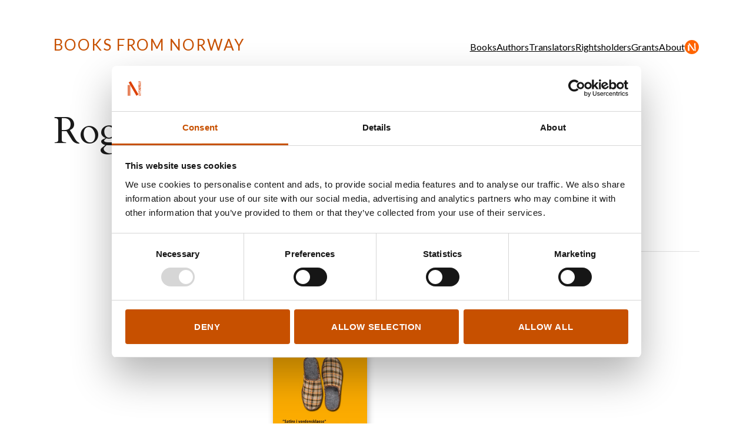

--- FILE ---
content_type: text/html; charset=utf-8
request_url: https://booksfromnorway.com/authors/Roger+Pihl
body_size: 1643
content:
<!doctype html>
<html lang="en">
  <head>
  <title>Roger Pihl - Books From Norway</title>
  <meta name="viewport" content="width=device-width, initial-scale=1">
  <meta name="apple-mobile-web-app-capable" content="yes">
  <meta property="og:type" content="website">
<meta property="og:site_name" content="Books From Norway">
<meta property="og:title" content="Roger Pihl">
<meta property="og:url" content="https://booksfromnorway.com/authors/Roger+Pihl">
  <meta name="csrf-param" content="authenticity_token" />
<meta name="csrf-token" content="eIzZX5xackW0k0bCVvUs47nuHNGNFxzNJBSCW-iXDUkWAYSEC6bVzZmgEJIqkZoMoNiTdwI5S7X5bNhsRTtAsw" />
  

<script id="Cookiebot" 
      src="https://consent.cookiebot.com/uc.js" 
      data-culture="en"
      data-cbid="9fb15915-2503-4395-9764-99cd65373276" 
      data-blockingmode="auto" 
      type="text/javascript"></script>

  

  
  <link rel="stylesheet" href="/assets/application-5834c279.css" media="all" />
  <link href="https://fonts.googleapis.com/css?family=Cardo:400,400i,700%7CLato:400,400i,700,700i"
        rel="stylesheet">
  <script src="/assets/application-2ac1efa3.js"></script>

  <script src="https://cdn.usefathom.com/script.js" data-site="GHJJHEKJ" 
    data-cookieconsent="ignore" defer></script>
  <link rel="apple-touch-icon" sizes="180x180" href="/assets/apple-touch-icon-180x180-aee09033.png" />
<link rel="icon" type="image/png" sizes="32x32" href="/assets/favicon-32x32-b98ac460.png" />
<link rel="icon" type="image/png" sizes="192x192" href="/assets/android-chrome-192x192-7600ddd2.png" />
<link rel="icon" type="image/png" sizes="16x16" href="/assets/favicon-16x16-0866583f.png" />
<link rel="icon" type="image/png" sizes="256x256" href="/assets/android-chrome-256x256-64b20ded.png" />
<link rel="manifest" href="/site.webmanifest" />
<link rel="mask-icon" href="/assets/safari-pinned-tab-65ebd8ae.svg" color="#181818" />
<meta name="msapplication-TileColor" content="#ffc40d" />
<meta name="msapplication-TileImage" content="/assets/mstile-150x150-acd170ef.png" />
<meta name="theme-color" content="#ffffff" />
</head>

  <body>
    <header>
  <div class="inner">
    <button class="nav-toggle"
            aria-expanded="false"
            aria-controls="main-menu">
      Toggle menu
    </button>
    <a class="logo" href="/">Books From Norway</a>
    <nav id="main-menu">
      <ul>
  <li class="home">
    <a href="/">Home</a>
  </li>
    <li>
      <a href="/books">Books</a>
    </li>
    <li>
      <a href="/authors">Authors</a>
    </li>
    <li>
      <a href="/translators">Translators</a>
    </li>
    <li>
      <a href="/rights_holders">Rightsholders</a>
    </li>
    <li>
      <a href="/grants">Grants</a>
    </li>
    <li>
      <a href="/about-us">About</a>
    </li>
  <li class="norla-selection">
    <a href="/books/selected">NORLA Selected</a>
  </li>
  <li class="login">
    <a href="/dashboard">Log in for Rightsholders and Translators</a>
  </li>
</ul>

    </nav>
  </div>
</header>

    <main>
      
<section class="author">
  <div class="inner">
    <header>
      <h1>
        Roger Pihl
      </h1>
    </header>

    <div class="books-grid">
      <a name="list-top"></a>
      <h2 class="small border">
        All books
      </h2>
      
  <div class="row">
      <article class="book">
          <div class="cover image">
              <a href="/books/1799-the-man-who-didn-t-want-to-go-home"><img alt="Cover of The Man Who Didn’t Want to Go Home" src="/dynamic_images/30a7562711552e7d95c187a4d09ea39521d4c084/500x777/4055-20190916131500561604.jpeg" width="500" height="777" /></a>
          </div>
          <div class="category-link">
              <a href="/categories/9-novels">Novels</a>
          </div>
          <div class="author">
            Roger Pihl
          </div>
          <div class="title">
            <a href="/books/1799-the-man-who-didn-t-want-to-go-home">The Man Who Didn’t Want to Go Home</a>
          </div>
          <div class="year">
            2014
          </div>
      </article>
      <article class="book">
      </article>
      <article class="book">
      </article>
      <article class="book">
      </article>
  </div>

    

    </div>
  </div>
</section>

    </main>
    <footer>
  <div class="inner">
    <section class="links">
      <a class="logo" href="/">Books From Norway</a>
      <nav>
        <ul>
  <li class="home">
    <a href="/">Home</a>
  </li>
    <li>
      <a href="/books">Books</a>
    </li>
    <li>
      <a href="/authors">Authors</a>
    </li>
    <li>
      <a href="/translators">Translators</a>
    </li>
    <li>
      <a href="/rights_holders">Rightsholders</a>
    </li>
    <li>
      <a href="/grants">Grants</a>
    </li>
    <li>
      <a href="/about-us">About</a>
    </li>
  <li class="norla-selection">
    <a href="/books/selected">NORLA Selected</a>
  </li>
  <li class="login">
    <a href="/dashboard">Log in for Rightsholders and Translators</a>
  </li>
</ul>

      </nav>
    </section>
    <div class="login-button">
      <p>
        <a href="/dashboard">Log in for Rightsholders and Translators</a>
      </p>
    </div>
    <p>
      <a href="https://uustatus.no/nb/erklaringer/publisert/207fa91f-aac6-41f0-85f6-4b6a36a86f89">Tilgjengelighetserklæring</a>
    </p>
    <p class="credit">
      &copy; Books From Norway<br>
      Created by <a href="https://norla.no">NORLA</a><br>
      Design and development by
      <a href="https://kord.no">Kord</a> /
      <a href="https://anyone.no">Anyone</a>
    </p>
  </div>
</footer>

  <script defer src="https://static.cloudflareinsights.com/beacon.min.js/vcd15cbe7772f49c399c6a5babf22c1241717689176015" integrity="sha512-ZpsOmlRQV6y907TI0dKBHq9Md29nnaEIPlkf84rnaERnq6zvWvPUqr2ft8M1aS28oN72PdrCzSjY4U6VaAw1EQ==" data-cf-beacon='{"version":"2024.11.0","token":"8834d1190e55435d9e4a60a46e7b4473","r":1,"server_timing":{"name":{"cfCacheStatus":true,"cfEdge":true,"cfExtPri":true,"cfL4":true,"cfOrigin":true,"cfSpeedBrain":true},"location_startswith":null}}' crossorigin="anonymous"></script>
</body>
</html>

--- FILE ---
content_type: text/javascript
request_url: https://booksfromnorway.com/assets/application-2ac1efa3.js
body_size: 150562
content:
(()=>{var dz=Object.create;var ec=Object.defineProperty;var hz=Object.getOwnPropertyDescriptor;var gz=Object.getOwnPropertyNames;var vz=Object.getPrototypeOf,mz=Object.prototype.hasOwnProperty;var F_=(e,t)=>()=>(e&&(t=e(e=0)),t);var C=(e,t)=>()=>(t||e((t={exports:{}}).exports,t),t.exports),q_=(e,t)=>{for(var n in t)ec(e,n,{get:t[n],enumerable:!0})},B_=(e,t,n,r)=>{if(t&&typeof t=="object"||typeof t=="function")for(let o of gz(t))!mz.call(e,o)&&o!==n&&ec(e,o,{get:()=>t[o],enumerable:!(r=hz(t,o))||r.enumerable});return e};var We=(e,t,n)=>(n=e!=null?dz(vz(e)):{},B_(t||!e||!e.__esModule?ec(n,"default",{value:e,enumerable:!0}):n,e)),yz=e=>B_(ec({},"__esModule",{value:!0}),e);var lx=C(Ae=>{"use strict";var mu=Symbol.for("react.element"),Mz=Symbol.for("react.portal"),Fz=Symbol.for("react.fragment"),qz=Symbol.for("react.strict_mode"),Bz=Symbol.for("react.profiler"),zz=Symbol.for("react.provider"),Uz=Symbol.for("react.context"),Hz=Symbol.for("react.forward_ref"),jz=Symbol.for("react.suspense"),Wz=Symbol.for("react.memo"),$z=Symbol.for("react.lazy"),X_=Symbol.iterator;function Vz(e){return e===null||typeof e!="object"?null:(e=X_&&e[X_]||e["@@iterator"],typeof e=="function"?e:null)}var J_={isMounted:function(){return!1},enqueueForceUpdate:function(){},enqueueReplaceState:function(){},enqueueSetState:function(){}},ex=Object.assign,tx={};function Fa(e,t,n){this.props=e,this.context=t,this.refs=tx,this.updater=n||J_}Fa.prototype.isReactComponent={};Fa.prototype.setState=function(e,t){if(typeof e!="object"&&typeof e!="function"&&e!=null)throw Error("setState(...): takes an object of state variables to update or a function which returns an object of state variables.");this.updater.enqueueSetState(this,e,t,"setState")};Fa.prototype.forceUpdate=function(e){this.updater.enqueueForceUpdate(this,e,"forceUpdate")};function nx(){}nx.prototype=Fa.prototype;function Ug(e,t,n){this.props=e,this.context=t,this.refs=tx,this.updater=n||J_}var Hg=Ug.prototype=new nx;Hg.constructor=Ug;ex(Hg,Fa.prototype);Hg.isPureReactComponent=!0;var Y_=Array.isArray,rx=Object.prototype.hasOwnProperty,jg={current:null},ix={key:!0,ref:!0,__self:!0,__source:!0};function ox(e,t,n){var r,o={},a=null,u=null;if(t!=null)for(r in t.ref!==void 0&&(u=t.ref),t.key!==void 0&&(a=""+t.key),t)rx.call(t,r)&&!ix.hasOwnProperty(r)&&(o[r]=t[r]);var f=arguments.length-2;if(f===1)o.children=n;else if(1<f){for(var c=Array(f),d=0;d<f;d++)c[d]=arguments[d+2];o.children=c}if(e&&e.defaultProps)for(r in f=e.defaultProps,f)o[r]===void 0&&(o[r]=f[r]);return{$$typeof:mu,type:e,key:a,ref:u,props:o,_owner:jg.current}}function Gz(e,t){return{$$typeof:mu,type:e.type,key:t,ref:e.ref,props:e.props,_owner:e._owner}}function Wg(e){return typeof e=="object"&&e!==null&&e.$$typeof===mu}function Kz(e){var t={"=":"=0",":":"=2"};return"$"+e.replace(/[=:]/g,function(n){return t[n]})}var Z_=/\/+/g;function zg(e,t){return typeof e=="object"&&e!==null&&e.key!=null?Kz(""+e.key):t.toString(36)}function uc(e,t,n,r,o){var a=typeof e;(a==="undefined"||a==="boolean")&&(e=null);var u=!1;if(e===null)u=!0;else switch(a){case"string":case"number":u=!0;break;case"object":switch(e.$$typeof){case mu:case Mz:u=!0}}if(u)return u=e,o=o(u),e=r===""?"."+zg(u,0):r,Y_(o)?(n="",e!=null&&(n=e.replace(Z_,"$&/")+"/"),uc(o,t,n,"",function(d){return d})):o!=null&&(Wg(o)&&(o=Gz(o,n+(!o.key||u&&u.key===o.key?"":(""+o.key).replace(Z_,"$&/")+"/")+e)),t.push(o)),1;if(u=0,r=r===""?".":r+":",Y_(e))for(var f=0;f<e.length;f++){a=e[f];var c=r+zg(a,f);u+=uc(a,t,n,c,o)}else if(c=Vz(e),typeof c=="function")for(e=c.call(e),f=0;!(a=e.next()).done;)a=a.value,c=r+zg(a,f++),u+=uc(a,t,n,c,o);else if(a==="object")throw t=String(e),Error("Objects are not valid as a React child (found: "+(t==="[object Object]"?"object with keys {"+Object.keys(e).join(", ")+"}":t)+"). If you meant to render a collection of children, use an array instead.");return u}function lc(e,t,n){if(e==null)return e;var r=[],o=0;return uc(e,r,"","",function(a){return t.call(n,a,o++)}),r}function Qz(e){if(e._status===-1){var t=e._result;t=t(),t.then(function(n){(e._status===0||e._status===-1)&&(e._status=1,e._result=n)},function(n){(e._status===0||e._status===-1)&&(e._status=2,e._result=n)}),e._status===-1&&(e._status=0,e._result=t)}if(e._status===1)return e._result.default;throw e._result}var dn={current:null},sc={transition:null},Xz={ReactCurrentDispatcher:dn,ReactCurrentBatchConfig:sc,ReactCurrentOwner:jg};function ax(){throw Error("act(...) is not supported in production builds of React.")}Ae.Children={map:lc,forEach:function(e,t,n){lc(e,function(){t.apply(this,arguments)},n)},count:function(e){var t=0;return lc(e,function(){t++}),t},toArray:function(e){return lc(e,function(t){return t})||[]},only:function(e){if(!Wg(e))throw Error("React.Children.only expected to receive a single React element child.");return e}};Ae.Component=Fa;Ae.Fragment=Fz;Ae.Profiler=Bz;Ae.PureComponent=Ug;Ae.StrictMode=qz;Ae.Suspense=jz;Ae.__SECRET_INTERNALS_DO_NOT_USE_OR_YOU_WILL_BE_FIRED=Xz;Ae.act=ax;Ae.cloneElement=function(e,t,n){if(e==null)throw Error("React.cloneElement(...): The argument must be a React element, but you passed "+e+".");var r=ex({},e.props),o=e.key,a=e.ref,u=e._owner;if(t!=null){if(t.ref!==void 0&&(a=t.ref,u=jg.current),t.key!==void 0&&(o=""+t.key),e.type&&e.type.defaultProps)var f=e.type.defaultProps;for(c in t)rx.call(t,c)&&!ix.hasOwnProperty(c)&&(r[c]=t[c]===void 0&&f!==void 0?f[c]:t[c])}var c=arguments.length-2;if(c===1)r.children=n;else if(1<c){f=Array(c);for(var d=0;d<c;d++)f[d]=arguments[d+2];r.children=f}return{$$typeof:mu,type:e.type,key:o,ref:a,props:r,_owner:u}};Ae.createContext=function(e){return e={$$typeof:Uz,_currentValue:e,_currentValue2:e,_threadCount:0,Provider:null,Consumer:null,_defaultValue:null,_globalName:null},e.Provider={$$typeof:zz,_context:e},e.Consumer=e};Ae.createElement=ox;Ae.createFactory=function(e){var t=ox.bind(null,e);return t.type=e,t};Ae.createRef=function(){return{current:null}};Ae.forwardRef=function(e){return{$$typeof:Hz,render:e}};Ae.isValidElement=Wg;Ae.lazy=function(e){return{$$typeof:$z,_payload:{_status:-1,_result:e},_init:Qz}};Ae.memo=function(e,t){return{$$typeof:Wz,type:e,compare:t===void 0?null:t}};Ae.startTransition=function(e){var t=sc.transition;sc.transition={};try{e()}finally{sc.transition=t}};Ae.unstable_act=ax;Ae.useCallback=function(e,t){return dn.current.useCallback(e,t)};Ae.useContext=function(e){return dn.current.useContext(e)};Ae.useDebugValue=function(){};Ae.useDeferredValue=function(e){return dn.current.useDeferredValue(e)};Ae.useEffect=function(e,t){return dn.current.useEffect(e,t)};Ae.useId=function(){return dn.current.useId()};Ae.useImperativeHandle=function(e,t,n){return dn.current.useImperativeHandle(e,t,n)};Ae.useInsertionEffect=function(e,t){return dn.current.useInsertionEffect(e,t)};Ae.useLayoutEffect=function(e,t){return dn.current.useLayoutEffect(e,t)};Ae.useMemo=function(e,t){return dn.current.useMemo(e,t)};Ae.useReducer=function(e,t,n){return dn.current.useReducer(e,t,n)};Ae.useRef=function(e){return dn.current.useRef(e)};Ae.useState=function(e){return dn.current.useState(e)};Ae.useSyncExternalStore=function(e,t,n){return dn.current.useSyncExternalStore(e,t,n)};Ae.useTransition=function(){return dn.current.useTransition()};Ae.version="18.3.1"});var jn=C((Ire,ux)=>{"use strict";ux.exports=lx()});var fx=C(fc=>{"use strict";var Yz=jn(),Zz=Symbol.for("react.element"),Jz=Symbol.for("react.fragment"),eU=Object.prototype.hasOwnProperty,tU=Yz.__SECRET_INTERNALS_DO_NOT_USE_OR_YOU_WILL_BE_FIRED.ReactCurrentOwner,nU={key:!0,ref:!0,__self:!0,__source:!0};function sx(e,t,n){var r,o={},a=null,u=null;n!==void 0&&(a=""+n),t.key!==void 0&&(a=""+t.key),t.ref!==void 0&&(u=t.ref);for(r in t)eU.call(t,r)&&!nU.hasOwnProperty(r)&&(o[r]=t[r]);if(e&&e.defaultProps)for(r in t=e.defaultProps,t)o[r]===void 0&&(o[r]=t[r]);return{$$typeof:Zz,type:e,key:a,ref:u,props:o,_owner:tU.current}}fc.Fragment=Jz;fc.jsx=sx;fc.jsxs=sx});var Vt=C((Lre,cx)=>{"use strict";cx.exports=fx()});var px=C((qa,yu)=>{(function(){var e,t="4.17.23",n=200,r="Unsupported core-js use. Try https://npms.io/search?q=ponyfill.",o="Expected a function",a="Invalid `variable` option passed into `_.template`",u="__lodash_hash_undefined__",f=500,c="__lodash_placeholder__",d=1,g=2,v=4,m=1,E=2,T=1,P=2,L=4,x=8,S=16,_=32,R=64,N=128,z=256,H=512,G=30,re="...",F=800,K=16,ae=1,te=2,ke=3,Se=1/0,le=9007199254740991,X=17976931348623157e292,I=NaN,V=4294967295,j=V-1,Z=V>>>1,ue=[["ary",N],["bind",T],["bindKey",P],["curry",x],["curryRight",S],["flip",H],["partial",_],["partialRight",R],["rearg",z]],ve="[object Arguments]",be="[object Array]",Ve="[object AsyncFunction]",at="[object Boolean]",mt="[object Date]",Rt="[object DOMException]",Me="[object Error]",Ge="[object Function]",ft="[object GeneratorFunction]",Ue="[object Map]",De="[object Number]",Ft="[object Null]",ct="[object Object]",yt="[object Promise]",ya="[object Proxy]",ai="[object RegExp]",Tt="[object Set]",_n="[object String]",li="[object Symbol]",fh="[object Undefined]",Kl="[object WeakMap]",DM="[object WeakSet]",Ql="[object ArrayBuffer]",wa="[object DataView]",ch="[object Float32Array]",ph="[object Float64Array]",dh="[object Int8Array]",hh="[object Int16Array]",gh="[object Int32Array]",vh="[object Uint8Array]",mh="[object Uint8ClampedArray]",yh="[object Uint16Array]",wh="[object Uint32Array]",LM=/\b__p \+= '';/g,NM=/\b(__p \+=) '' \+/g,MM=/(__e\(.*?\)|\b__t\)) \+\n'';/g,uw=/&(?:amp|lt|gt|quot|#39);/g,sw=/[&<>"']/g,FM=RegExp(uw.source),qM=RegExp(sw.source),BM=/<%-([\s\S]+?)%>/g,zM=/<%([\s\S]+?)%>/g,fw=/<%=([\s\S]+?)%>/g,UM=/\.|\[(?:[^[\]]*|(["'])(?:(?!\1)[^\\]|\\.)*?\1)\]/,HM=/^\w*$/,jM=/[^.[\]]+|\[(?:(-?\d+(?:\.\d+)?)|(["'])((?:(?!\2)[^\\]|\\.)*?)\2)\]|(?=(?:\.|\[\])(?:\.|\[\]|$))/g,Sh=/[\\^$.*+?()[\]{}|]/g,WM=RegExp(Sh.source),_h=/^\s+/,$M=/\s/,VM=/\{(?:\n\/\* \[wrapped with .+\] \*\/)?\n?/,GM=/\{\n\/\* \[wrapped with (.+)\] \*/,KM=/,? & /,QM=/[^\x00-\x2f\x3a-\x40\x5b-\x60\x7b-\x7f]+/g,XM=/[()=,{}\[\]\/\s]/,YM=/\\(\\)?/g,ZM=/\$\{([^\\}]*(?:\\.[^\\}]*)*)\}/g,cw=/\w*$/,JM=/^[-+]0x[0-9a-f]+$/i,e3=/^0b[01]+$/i,t3=/^\[object .+?Constructor\]$/,n3=/^0o[0-7]+$/i,r3=/^(?:0|[1-9]\d*)$/,i3=/[\xc0-\xd6\xd8-\xf6\xf8-\xff\u0100-\u017f]/g,pf=/($^)/,o3=/['\n\r\u2028\u2029\\]/g,df="\\ud800-\\udfff",a3="\\u0300-\\u036f",l3="\\ufe20-\\ufe2f",u3="\\u20d0-\\u20ff",pw=a3+l3+u3,dw="\\u2700-\\u27bf",hw="a-z\\xdf-\\xf6\\xf8-\\xff",s3="\\xac\\xb1\\xd7\\xf7",f3="\\x00-\\x2f\\x3a-\\x40\\x5b-\\x60\\x7b-\\xbf",c3="\\u2000-\\u206f",p3=" \\t\\x0b\\f\\xa0\\ufeff\\n\\r\\u2028\\u2029\\u1680\\u180e\\u2000\\u2001\\u2002\\u2003\\u2004\\u2005\\u2006\\u2007\\u2008\\u2009\\u200a\\u202f\\u205f\\u3000",gw="A-Z\\xc0-\\xd6\\xd8-\\xde",vw="\\ufe0e\\ufe0f",mw=s3+f3+c3+p3,xh="['\u2019]",d3="["+df+"]",yw="["+mw+"]",hf="["+pw+"]",ww="\\d+",h3="["+dw+"]",Sw="["+hw+"]",_w="[^"+df+mw+ww+dw+hw+gw+"]",Eh="\\ud83c[\\udffb-\\udfff]",g3="(?:"+hf+"|"+Eh+")",xw="[^"+df+"]",Ch="(?:\\ud83c[\\udde6-\\uddff]){2}",bh="[\\ud800-\\udbff][\\udc00-\\udfff]",Sa="["+gw+"]",Ew="\\u200d",Cw="(?:"+Sw+"|"+_w+")",v3="(?:"+Sa+"|"+_w+")",bw="(?:"+xh+"(?:d|ll|m|re|s|t|ve))?",Tw="(?:"+xh+"(?:D|LL|M|RE|S|T|VE))?",kw=g3+"?",Pw="["+vw+"]?",m3="(?:"+Ew+"(?:"+[xw,Ch,bh].join("|")+")"+Pw+kw+")*",y3="\\d*(?:1st|2nd|3rd|(?![123])\\dth)(?=\\b|[A-Z_])",w3="\\d*(?:1ST|2ND|3RD|(?![123])\\dTH)(?=\\b|[a-z_])",Aw=Pw+kw+m3,S3="(?:"+[h3,Ch,bh].join("|")+")"+Aw,_3="(?:"+[xw+hf+"?",hf,Ch,bh,d3].join("|")+")",x3=RegExp(xh,"g"),E3=RegExp(hf,"g"),Th=RegExp(Eh+"(?="+Eh+")|"+_3+Aw,"g"),C3=RegExp([Sa+"?"+Sw+"+"+bw+"(?="+[yw,Sa,"$"].join("|")+")",v3+"+"+Tw+"(?="+[yw,Sa+Cw,"$"].join("|")+")",Sa+"?"+Cw+"+"+bw,Sa+"+"+Tw,w3,y3,ww,S3].join("|"),"g"),b3=RegExp("["+Ew+df+pw+vw+"]"),T3=/[a-z][A-Z]|[A-Z]{2}[a-z]|[0-9][a-zA-Z]|[a-zA-Z][0-9]|[^a-zA-Z0-9 ]/,k3=["Array","Buffer","DataView","Date","Error","Float32Array","Float64Array","Function","Int8Array","Int16Array","Int32Array","Map","Math","Object","Promise","RegExp","Set","String","Symbol","TypeError","Uint8Array","Uint8ClampedArray","Uint16Array","Uint32Array","WeakMap","_","clearTimeout","isFinite","parseInt","setTimeout"],P3=-1,et={};et[ch]=et[ph]=et[dh]=et[hh]=et[gh]=et[vh]=et[mh]=et[yh]=et[wh]=!0,et[ve]=et[be]=et[Ql]=et[at]=et[wa]=et[mt]=et[Me]=et[Ge]=et[Ue]=et[De]=et[ct]=et[ai]=et[Tt]=et[_n]=et[Kl]=!1;var Ke={};Ke[ve]=Ke[be]=Ke[Ql]=Ke[wa]=Ke[at]=Ke[mt]=Ke[ch]=Ke[ph]=Ke[dh]=Ke[hh]=Ke[gh]=Ke[Ue]=Ke[De]=Ke[ct]=Ke[ai]=Ke[Tt]=Ke[_n]=Ke[li]=Ke[vh]=Ke[mh]=Ke[yh]=Ke[wh]=!0,Ke[Me]=Ke[Ge]=Ke[Kl]=!1;var A3={\u00C0:"A",\u00C1:"A",\u00C2:"A",\u00C3:"A",\u00C4:"A",\u00C5:"A",\u00E0:"a",\u00E1:"a",\u00E2:"a",\u00E3:"a",\u00E4:"a",\u00E5:"a",\u00C7:"C",\u00E7:"c",\u00D0:"D",\u00F0:"d",\u00C8:"E",\u00C9:"E",\u00CA:"E",\u00CB:"E",\u00E8:"e",\u00E9:"e",\u00EA:"e",\u00EB:"e",\u00CC:"I",\u00CD:"I",\u00CE:"I",\u00CF:"I",\u00EC:"i",\u00ED:"i",\u00EE:"i",\u00EF:"i",\u00D1:"N",\u00F1:"n",\u00D2:"O",\u00D3:"O",\u00D4:"O",\u00D5:"O",\u00D6:"O",\u00D8:"O",\u00F2:"o",\u00F3:"o",\u00F4:"o",\u00F5:"o",\u00F6:"o",\u00F8:"o",\u00D9:"U",\u00DA:"U",\u00DB:"U",\u00DC:"U",\u00F9:"u",\u00FA:"u",\u00FB:"u",\u00FC:"u",\u00DD:"Y",\u00FD:"y",\u00FF:"y",\u00C6:"Ae",\u00E6:"ae",\u00DE:"Th",\u00FE:"th",\u00DF:"ss",\u0100:"A",\u0102:"A",\u0104:"A",\u0101:"a",\u0103:"a",\u0105:"a",\u0106:"C",\u0108:"C",\u010A:"C",\u010C:"C",\u0107:"c",\u0109:"c",\u010B:"c",\u010D:"c",\u010E:"D",\u0110:"D",\u010F:"d",\u0111:"d",\u0112:"E",\u0114:"E",\u0116:"E",\u0118:"E",\u011A:"E",\u0113:"e",\u0115:"e",\u0117:"e",\u0119:"e",\u011B:"e",\u011C:"G",\u011E:"G",\u0120:"G",\u0122:"G",\u011D:"g",\u011F:"g",\u0121:"g",\u0123:"g",\u0124:"H",\u0126:"H",\u0125:"h",\u0127:"h",\u0128:"I",\u012A:"I",\u012C:"I",\u012E:"I",\u0130:"I",\u0129:"i",\u012B:"i",\u012D:"i",\u012F:"i",\u0131:"i",\u0134:"J",\u0135:"j",\u0136:"K",\u0137:"k",\u0138:"k",\u0139:"L",\u013B:"L",\u013D:"L",\u013F:"L",\u0141:"L",\u013A:"l",\u013C:"l",\u013E:"l",\u0140:"l",\u0142:"l",\u0143:"N",\u0145:"N",\u0147:"N",\u014A:"N",\u0144:"n",\u0146:"n",\u0148:"n",\u014B:"n",\u014C:"O",\u014E:"O",\u0150:"O",\u014D:"o",\u014F:"o",\u0151:"o",\u0154:"R",\u0156:"R",\u0158:"R",\u0155:"r",\u0157:"r",\u0159:"r",\u015A:"S",\u015C:"S",\u015E:"S",\u0160:"S",\u015B:"s",\u015D:"s",\u015F:"s",\u0161:"s",\u0162:"T",\u0164:"T",\u0166:"T",\u0163:"t",\u0165:"t",\u0167:"t",\u0168:"U",\u016A:"U",\u016C:"U",\u016E:"U",\u0170:"U",\u0172:"U",\u0169:"u",\u016B:"u",\u016D:"u",\u016F:"u",\u0171:"u",\u0173:"u",\u0174:"W",\u0175:"w",\u0176:"Y",\u0177:"y",\u0178:"Y",\u0179:"Z",\u017B:"Z",\u017D:"Z",\u017A:"z",\u017C:"z",\u017E:"z",\u0132:"IJ",\u0133:"ij",\u0152:"Oe",\u0153:"oe",\u0149:"'n",\u017F:"s"},O3={"&":"&amp;","<":"&lt;",">":"&gt;",'"':"&quot;","'":"&#39;"},R3={"&amp;":"&","&lt;":"<","&gt;":">","&quot;":'"',"&#39;":"'"},I3={"\\":"\\","'":"'","\n":"n","\r":"r","\u2028":"u2028","\u2029":"u2029"},D3=parseFloat,L3=parseInt,Ow=typeof global=="object"&&global&&global.Object===Object&&global,N3=typeof self=="object"&&self&&self.Object===Object&&self,qt=Ow||N3||Function("return this")(),kh=typeof qa=="object"&&qa&&!qa.nodeType&&qa,Oo=kh&&typeof yu=="object"&&yu&&!yu.nodeType&&yu,Rw=Oo&&Oo.exports===kh,Ph=Rw&&Ow.process,ir=(function(){try{var A=Oo&&Oo.require&&Oo.require("util").types;return A||Ph&&Ph.binding&&Ph.binding("util")}catch(M){}})(),Iw=ir&&ir.isArrayBuffer,Dw=ir&&ir.isDate,Lw=ir&&ir.isMap,Nw=ir&&ir.isRegExp,Mw=ir&&ir.isSet,Fw=ir&&ir.isTypedArray;function Mn(A,M,D){switch(D.length){case 0:return A.call(M);case 1:return A.call(M,D[0]);case 2:return A.call(M,D[0],D[1]);case 3:return A.call(M,D[0],D[1],D[2])}return A.apply(M,D)}function M3(A,M,D,ee){for(var he=-1,qe=A==null?0:A.length;++he<qe;){var It=A[he];M(ee,It,D(It),A)}return ee}function or(A,M){for(var D=-1,ee=A==null?0:A.length;++D<ee&&M(A[D],D,A)!==!1;);return A}function F3(A,M){for(var D=A==null?0:A.length;D--&&M(A[D],D,A)!==!1;);return A}function qw(A,M){for(var D=-1,ee=A==null?0:A.length;++D<ee;)if(!M(A[D],D,A))return!1;return!0}function Fi(A,M){for(var D=-1,ee=A==null?0:A.length,he=0,qe=[];++D<ee;){var It=A[D];M(It,D,A)&&(qe[he++]=It)}return qe}function gf(A,M){var D=A==null?0:A.length;return!!D&&_a(A,M,0)>-1}function Ah(A,M,D){for(var ee=-1,he=A==null?0:A.length;++ee<he;)if(D(M,A[ee]))return!0;return!1}function lt(A,M){for(var D=-1,ee=A==null?0:A.length,he=Array(ee);++D<ee;)he[D]=M(A[D],D,A);return he}function qi(A,M){for(var D=-1,ee=M.length,he=A.length;++D<ee;)A[he+D]=M[D];return A}function Oh(A,M,D,ee){var he=-1,qe=A==null?0:A.length;for(ee&&qe&&(D=A[++he]);++he<qe;)D=M(D,A[he],he,A);return D}function q3(A,M,D,ee){var he=A==null?0:A.length;for(ee&&he&&(D=A[--he]);he--;)D=M(D,A[he],he,A);return D}function Rh(A,M){for(var D=-1,ee=A==null?0:A.length;++D<ee;)if(M(A[D],D,A))return!0;return!1}var B3=Ih("length");function z3(A){return A.split("")}function U3(A){return A.match(QM)||[]}function Bw(A,M,D){var ee;return D(A,function(he,qe,It){if(M(he,qe,It))return ee=qe,!1}),ee}function vf(A,M,D,ee){for(var he=A.length,qe=D+(ee?1:-1);ee?qe--:++qe<he;)if(M(A[qe],qe,A))return qe;return-1}function _a(A,M,D){return M===M?J3(A,M,D):vf(A,zw,D)}function H3(A,M,D,ee){for(var he=D-1,qe=A.length;++he<qe;)if(ee(A[he],M))return he;return-1}function zw(A){return A!==A}function Uw(A,M){var D=A==null?0:A.length;return D?Lh(A,M)/D:I}function Ih(A){return function(M){return M==null?e:M[A]}}function Dh(A){return function(M){return A==null?e:A[M]}}function Hw(A,M,D,ee,he){return he(A,function(qe,It,$e){D=ee?(ee=!1,qe):M(D,qe,It,$e)}),D}function j3(A,M){var D=A.length;for(A.sort(M);D--;)A[D]=A[D].value;return A}function Lh(A,M){for(var D,ee=-1,he=A.length;++ee<he;){var qe=M(A[ee]);qe!==e&&(D=D===e?qe:D+qe)}return D}function Nh(A,M){for(var D=-1,ee=Array(A);++D<A;)ee[D]=M(D);return ee}function W3(A,M){return lt(M,function(D){return[D,A[D]]})}function jw(A){return A&&A.slice(0,Gw(A)+1).replace(_h,"")}function Fn(A){return function(M){return A(M)}}function Mh(A,M){return lt(M,function(D){return A[D]})}function Xl(A,M){return A.has(M)}function Ww(A,M){for(var D=-1,ee=A.length;++D<ee&&_a(M,A[D],0)>-1;);return D}function $w(A,M){for(var D=A.length;D--&&_a(M,A[D],0)>-1;);return D}function $3(A,M){for(var D=A.length,ee=0;D--;)A[D]===M&&++ee;return ee}var V3=Dh(A3),G3=Dh(O3);function K3(A){return"\\"+I3[A]}function Q3(A,M){return A==null?e:A[M]}function xa(A){return b3.test(A)}function X3(A){return T3.test(A)}function Y3(A){for(var M,D=[];!(M=A.next()).done;)D.push(M.value);return D}function Fh(A){var M=-1,D=Array(A.size);return A.forEach(function(ee,he){D[++M]=[he,ee]}),D}function Vw(A,M){return function(D){return A(M(D))}}function Bi(A,M){for(var D=-1,ee=A.length,he=0,qe=[];++D<ee;){var It=A[D];(It===M||It===c)&&(A[D]=c,qe[he++]=D)}return qe}function mf(A){var M=-1,D=Array(A.size);return A.forEach(function(ee){D[++M]=ee}),D}function Z3(A){var M=-1,D=Array(A.size);return A.forEach(function(ee){D[++M]=[ee,ee]}),D}function J3(A,M,D){for(var ee=D-1,he=A.length;++ee<he;)if(A[ee]===M)return ee;return-1}function eF(A,M,D){for(var ee=D+1;ee--;)if(A[ee]===M)return ee;return ee}function Ea(A){return xa(A)?nF(A):B3(A)}function xr(A){return xa(A)?rF(A):z3(A)}function Gw(A){for(var M=A.length;M--&&$M.test(A.charAt(M)););return M}var tF=Dh(R3);function nF(A){for(var M=Th.lastIndex=0;Th.test(A);)++M;return M}function rF(A){return A.match(Th)||[]}function iF(A){return A.match(C3)||[]}var oF=(function A(M){M=M==null?qt:zi.defaults(qt.Object(),M,zi.pick(qt,k3));var D=M.Array,ee=M.Date,he=M.Error,qe=M.Function,It=M.Math,$e=M.Object,qh=M.RegExp,aF=M.String,ar=M.TypeError,yf=D.prototype,lF=qe.prototype,Ca=$e.prototype,wf=M["__core-js_shared__"],Sf=lF.toString,Be=Ca.hasOwnProperty,uF=0,Kw=(function(){var i=/[^.]+$/.exec(wf&&wf.keys&&wf.keys.IE_PROTO||"");return i?"Symbol(src)_1."+i:""})(),_f=Ca.toString,sF=Sf.call($e),fF=qt._,cF=qh("^"+Sf.call(Be).replace(Sh,"\\$&").replace(/hasOwnProperty|(function).*?(?=\\\()| for .+?(?=\\\])/g,"$1.*?")+"$"),xf=Rw?M.Buffer:e,Ui=M.Symbol,Ef=M.Uint8Array,Qw=xf?xf.allocUnsafe:e,Cf=Vw($e.getPrototypeOf,$e),Xw=$e.create,Yw=Ca.propertyIsEnumerable,bf=yf.splice,Zw=Ui?Ui.isConcatSpreadable:e,Yl=Ui?Ui.iterator:e,Ro=Ui?Ui.toStringTag:e,Tf=(function(){try{var i=Mo($e,"defineProperty");return i({},"",{}),i}catch(l){}})(),pF=M.clearTimeout!==qt.clearTimeout&&M.clearTimeout,dF=ee&&ee.now!==qt.Date.now&&ee.now,hF=M.setTimeout!==qt.setTimeout&&M.setTimeout,kf=It.ceil,Pf=It.floor,Bh=$e.getOwnPropertySymbols,gF=xf?xf.isBuffer:e,Jw=M.isFinite,vF=yf.join,mF=Vw($e.keys,$e),Dt=It.max,en=It.min,yF=ee.now,wF=M.parseInt,eS=It.random,SF=yf.reverse,zh=Mo(M,"DataView"),Zl=Mo(M,"Map"),Uh=Mo(M,"Promise"),ba=Mo(M,"Set"),Jl=Mo(M,"WeakMap"),eu=Mo($e,"create"),Af=Jl&&new Jl,Ta={},_F=Fo(zh),xF=Fo(Zl),EF=Fo(Uh),CF=Fo(ba),bF=Fo(Jl),Of=Ui?Ui.prototype:e,tu=Of?Of.valueOf:e,tS=Of?Of.toString:e;function y(i){if(wt(i)&&!me(i)&&!(i instanceof Re)){if(i instanceof lr)return i;if(Be.call(i,"__wrapped__"))return n_(i)}return new lr(i)}var ka=(function(){function i(){}return function(l){if(!pt(l))return{};if(Xw)return Xw(l);i.prototype=l;var s=new i;return i.prototype=e,s}})();function Rf(){}function lr(i,l){this.__wrapped__=i,this.__actions__=[],this.__chain__=!!l,this.__index__=0,this.__values__=e}y.templateSettings={escape:BM,evaluate:zM,interpolate:fw,variable:"",imports:{_:y}},y.prototype=Rf.prototype,y.prototype.constructor=y,lr.prototype=ka(Rf.prototype),lr.prototype.constructor=lr;function Re(i){this.__wrapped__=i,this.__actions__=[],this.__dir__=1,this.__filtered__=!1,this.__iteratees__=[],this.__takeCount__=V,this.__views__=[]}function TF(){var i=new Re(this.__wrapped__);return i.__actions__=xn(this.__actions__),i.__dir__=this.__dir__,i.__filtered__=this.__filtered__,i.__iteratees__=xn(this.__iteratees__),i.__takeCount__=this.__takeCount__,i.__views__=xn(this.__views__),i}function kF(){if(this.__filtered__){var i=new Re(this);i.__dir__=-1,i.__filtered__=!0}else i=this.clone(),i.__dir__*=-1;return i}function PF(){var i=this.__wrapped__.value(),l=this.__dir__,s=me(i),p=l<0,h=s?i.length:0,w=zq(0,h,this.__views__),b=w.start,k=w.end,O=k-b,q=p?k:b-1,B=this.__iteratees__,U=B.length,Y=0,ie=en(O,this.__takeCount__);if(!s||!p&&h==O&&ie==O)return bS(i,this.__actions__);var fe=[];e:for(;O--&&Y<ie;){q+=l;for(var xe=-1,ce=i[q];++xe<U;){var Pe=B[xe],Le=Pe.iteratee,zn=Pe.type,pn=Le(ce);if(zn==te)ce=pn;else if(!pn){if(zn==ae)continue e;break e}}fe[Y++]=ce}return fe}Re.prototype=ka(Rf.prototype),Re.prototype.constructor=Re;function Io(i){var l=-1,s=i==null?0:i.length;for(this.clear();++l<s;){var p=i[l];this.set(p[0],p[1])}}function AF(){this.__data__=eu?eu(null):{},this.size=0}function OF(i){var l=this.has(i)&&delete this.__data__[i];return this.size-=l?1:0,l}function RF(i){var l=this.__data__;if(eu){var s=l[i];return s===u?e:s}return Be.call(l,i)?l[i]:e}function IF(i){var l=this.__data__;return eu?l[i]!==e:Be.call(l,i)}function DF(i,l){var s=this.__data__;return this.size+=this.has(i)?0:1,s[i]=eu&&l===e?u:l,this}Io.prototype.clear=AF,Io.prototype.delete=OF,Io.prototype.get=RF,Io.prototype.has=IF,Io.prototype.set=DF;function ui(i){var l=-1,s=i==null?0:i.length;for(this.clear();++l<s;){var p=i[l];this.set(p[0],p[1])}}function LF(){this.__data__=[],this.size=0}function NF(i){var l=this.__data__,s=If(l,i);if(s<0)return!1;var p=l.length-1;return s==p?l.pop():bf.call(l,s,1),--this.size,!0}function MF(i){var l=this.__data__,s=If(l,i);return s<0?e:l[s][1]}function FF(i){return If(this.__data__,i)>-1}function qF(i,l){var s=this.__data__,p=If(s,i);return p<0?(++this.size,s.push([i,l])):s[p][1]=l,this}ui.prototype.clear=LF,ui.prototype.delete=NF,ui.prototype.get=MF,ui.prototype.has=FF,ui.prototype.set=qF;function si(i){var l=-1,s=i==null?0:i.length;for(this.clear();++l<s;){var p=i[l];this.set(p[0],p[1])}}function BF(){this.size=0,this.__data__={hash:new Io,map:new(Zl||ui),string:new Io}}function zF(i){var l=Wf(this,i).delete(i);return this.size-=l?1:0,l}function UF(i){return Wf(this,i).get(i)}function HF(i){return Wf(this,i).has(i)}function jF(i,l){var s=Wf(this,i),p=s.size;return s.set(i,l),this.size+=s.size==p?0:1,this}si.prototype.clear=BF,si.prototype.delete=zF,si.prototype.get=UF,si.prototype.has=HF,si.prototype.set=jF;function Do(i){var l=-1,s=i==null?0:i.length;for(this.__data__=new si;++l<s;)this.add(i[l])}function WF(i){return this.__data__.set(i,u),this}function $F(i){return this.__data__.has(i)}Do.prototype.add=Do.prototype.push=WF,Do.prototype.has=$F;function Er(i){var l=this.__data__=new ui(i);this.size=l.size}function VF(){this.__data__=new ui,this.size=0}function GF(i){var l=this.__data__,s=l.delete(i);return this.size=l.size,s}function KF(i){return this.__data__.get(i)}function QF(i){return this.__data__.has(i)}function XF(i,l){var s=this.__data__;if(s instanceof ui){var p=s.__data__;if(!Zl||p.length<n-1)return p.push([i,l]),this.size=++s.size,this;s=this.__data__=new si(p)}return s.set(i,l),this.size=s.size,this}Er.prototype.clear=VF,Er.prototype.delete=GF,Er.prototype.get=KF,Er.prototype.has=QF,Er.prototype.set=XF;function nS(i,l){var s=me(i),p=!s&&qo(i),h=!s&&!p&&Vi(i),w=!s&&!p&&!h&&Ra(i),b=s||p||h||w,k=b?Nh(i.length,aF):[],O=k.length;for(var q in i)(l||Be.call(i,q))&&!(b&&(q=="length"||h&&(q=="offset"||q=="parent")||w&&(q=="buffer"||q=="byteLength"||q=="byteOffset")||di(q,O)))&&k.push(q);return k}function rS(i){var l=i.length;return l?i[Zh(0,l-1)]:e}function YF(i,l){return $f(xn(i),Lo(l,0,i.length))}function ZF(i){return $f(xn(i))}function Hh(i,l,s){(s!==e&&!Cr(i[l],s)||s===e&&!(l in i))&&fi(i,l,s)}function nu(i,l,s){var p=i[l];(!(Be.call(i,l)&&Cr(p,s))||s===e&&!(l in i))&&fi(i,l,s)}function If(i,l){for(var s=i.length;s--;)if(Cr(i[s][0],l))return s;return-1}function JF(i,l,s,p){return Hi(i,function(h,w,b){l(p,h,s(h),b)}),p}function iS(i,l){return i&&Ur(l,Bt(l),i)}function eq(i,l){return i&&Ur(l,Cn(l),i)}function fi(i,l,s){l=="__proto__"&&Tf?Tf(i,l,{configurable:!0,enumerable:!0,value:s,writable:!0}):i[l]=s}function jh(i,l){for(var s=-1,p=l.length,h=D(p),w=i==null;++s<p;)h[s]=w?e:Eg(i,l[s]);return h}function Lo(i,l,s){return i===i&&(s!==e&&(i=i<=s?i:s),l!==e&&(i=i>=l?i:l)),i}function ur(i,l,s,p,h,w){var b,k=l&d,O=l&g,q=l&v;if(s&&(b=h?s(i,p,h,w):s(i)),b!==e)return b;if(!pt(i))return i;var B=me(i);if(B){if(b=Hq(i),!k)return xn(i,b)}else{var U=tn(i),Y=U==Ge||U==ft;if(Vi(i))return PS(i,k);if(U==ct||U==ve||Y&&!h){if(b=O||Y?{}:GS(i),!k)return O?Rq(i,eq(b,i)):Oq(i,iS(b,i))}else{if(!Ke[U])return h?i:{};b=jq(i,U,k)}}w||(w=new Er);var ie=w.get(i);if(ie)return ie;w.set(i,b),x_(i)?i.forEach(function(ce){b.add(ur(ce,l,s,ce,i,w))}):S_(i)&&i.forEach(function(ce,Pe){b.set(Pe,ur(ce,l,s,Pe,i,w))});var fe=q?O?sg:ug:O?Cn:Bt,xe=B?e:fe(i);return or(xe||i,function(ce,Pe){xe&&(Pe=ce,ce=i[Pe]),nu(b,Pe,ur(ce,l,s,Pe,i,w))}),b}function tq(i){var l=Bt(i);return function(s){return oS(s,i,l)}}function oS(i,l,s){var p=s.length;if(i==null)return!p;for(i=$e(i);p--;){var h=s[p],w=l[h],b=i[h];if(b===e&&!(h in i)||!w(b))return!1}return!0}function aS(i,l,s){if(typeof i!="function")throw new ar(o);return su(function(){i.apply(e,s)},l)}function ru(i,l,s,p){var h=-1,w=gf,b=!0,k=i.length,O=[],q=l.length;if(!k)return O;s&&(l=lt(l,Fn(s))),p?(w=Ah,b=!1):l.length>=n&&(w=Xl,b=!1,l=new Do(l));e:for(;++h<k;){var B=i[h],U=s==null?B:s(B);if(B=p||B!==0?B:0,b&&U===U){for(var Y=q;Y--;)if(l[Y]===U)continue e;O.push(B)}else w(l,U,p)||O.push(B)}return O}var Hi=DS(zr),lS=DS($h,!0);function nq(i,l){var s=!0;return Hi(i,function(p,h,w){return s=!!l(p,h,w),s}),s}function Df(i,l,s){for(var p=-1,h=i.length;++p<h;){var w=i[p],b=l(w);if(b!=null&&(k===e?b===b&&!Bn(b):s(b,k)))var k=b,O=w}return O}function rq(i,l,s,p){var h=i.length;for(s=_e(s),s<0&&(s=-s>h?0:h+s),p=p===e||p>h?h:_e(p),p<0&&(p+=h),p=s>p?0:C_(p);s<p;)i[s++]=l;return i}function uS(i,l){var s=[];return Hi(i,function(p,h,w){l(p,h,w)&&s.push(p)}),s}function Wt(i,l,s,p,h){var w=-1,b=i.length;for(s||(s=$q),h||(h=[]);++w<b;){var k=i[w];l>0&&s(k)?l>1?Wt(k,l-1,s,p,h):qi(h,k):p||(h[h.length]=k)}return h}var Wh=LS(),sS=LS(!0);function zr(i,l){return i&&Wh(i,l,Bt)}function $h(i,l){return i&&sS(i,l,Bt)}function Lf(i,l){return Fi(l,function(s){return hi(i[s])})}function No(i,l){l=Wi(l,i);for(var s=0,p=l.length;i!=null&&s<p;)i=i[Hr(l[s++])];return s&&s==p?i:e}function fS(i,l,s){var p=l(i);return me(i)?p:qi(p,s(i))}function fn(i){return i==null?i===e?fh:Ft:Ro&&Ro in $e(i)?Bq(i):Zq(i)}function Vh(i,l){return i>l}function iq(i,l){return i!=null&&Be.call(i,l)}function oq(i,l){return i!=null&&l in $e(i)}function aq(i,l,s){return i>=en(l,s)&&i<Dt(l,s)}function Gh(i,l,s){for(var p=s?Ah:gf,h=i[0].length,w=i.length,b=w,k=D(w),O=1/0,q=[];b--;){var B=i[b];b&&l&&(B=lt(B,Fn(l))),O=en(B.length,O),k[b]=!s&&(l||h>=120&&B.length>=120)?new Do(b&&B):e}B=i[0];var U=-1,Y=k[0];e:for(;++U<h&&q.length<O;){var ie=B[U],fe=l?l(ie):ie;if(ie=s||ie!==0?ie:0,!(Y?Xl(Y,fe):p(q,fe,s))){for(b=w;--b;){var xe=k[b];if(!(xe?Xl(xe,fe):p(i[b],fe,s)))continue e}Y&&Y.push(fe),q.push(ie)}}return q}function lq(i,l,s,p){return zr(i,function(h,w,b){l(p,s(h),w,b)}),p}function iu(i,l,s){l=Wi(l,i),i=YS(i,l);var p=i==null?i:i[Hr(fr(l))];return p==null?e:Mn(p,i,s)}function cS(i){return wt(i)&&fn(i)==ve}function uq(i){return wt(i)&&fn(i)==Ql}function sq(i){return wt(i)&&fn(i)==mt}function ou(i,l,s,p,h){return i===l?!0:i==null||l==null||!wt(i)&&!wt(l)?i!==i&&l!==l:fq(i,l,s,p,ou,h)}function fq(i,l,s,p,h,w){var b=me(i),k=me(l),O=b?be:tn(i),q=k?be:tn(l);O=O==ve?ct:O,q=q==ve?ct:q;var B=O==ct,U=q==ct,Y=O==q;if(Y&&Vi(i)){if(!Vi(l))return!1;b=!0,B=!1}if(Y&&!B)return w||(w=new Er),b||Ra(i)?WS(i,l,s,p,h,w):Fq(i,l,O,s,p,h,w);if(!(s&m)){var ie=B&&Be.call(i,"__wrapped__"),fe=U&&Be.call(l,"__wrapped__");if(ie||fe){var xe=ie?i.value():i,ce=fe?l.value():l;return w||(w=new Er),h(xe,ce,s,p,w)}}return Y?(w||(w=new Er),qq(i,l,s,p,h,w)):!1}function cq(i){return wt(i)&&tn(i)==Ue}function Kh(i,l,s,p){var h=s.length,w=h,b=!p;if(i==null)return!w;for(i=$e(i);h--;){var k=s[h];if(b&&k[2]?k[1]!==i[k[0]]:!(k[0]in i))return!1}for(;++h<w;){k=s[h];var O=k[0],q=i[O],B=k[1];if(b&&k[2]){if(q===e&&!(O in i))return!1}else{var U=new Er;if(p)var Y=p(q,B,O,i,l,U);if(!(Y===e?ou(B,q,m|E,p,U):Y))return!1}}return!0}function pS(i){if(!pt(i)||Gq(i))return!1;var l=hi(i)?cF:t3;return l.test(Fo(i))}function pq(i){return wt(i)&&fn(i)==ai}function dq(i){return wt(i)&&tn(i)==Tt}function hq(i){return wt(i)&&Yf(i.length)&&!!et[fn(i)]}function dS(i){return typeof i=="function"?i:i==null?bn:typeof i=="object"?me(i)?vS(i[0],i[1]):gS(i):N_(i)}function Qh(i){if(!uu(i))return mF(i);var l=[];for(var s in $e(i))Be.call(i,s)&&s!="constructor"&&l.push(s);return l}function gq(i){if(!pt(i))return Yq(i);var l=uu(i),s=[];for(var p in i)p=="constructor"&&(l||!Be.call(i,p))||s.push(p);return s}function Xh(i,l){return i<l}function hS(i,l){var s=-1,p=En(i)?D(i.length):[];return Hi(i,function(h,w,b){p[++s]=l(h,w,b)}),p}function gS(i){var l=cg(i);return l.length==1&&l[0][2]?QS(l[0][0],l[0][1]):function(s){return s===i||Kh(s,i,l)}}function vS(i,l){return dg(i)&&KS(l)?QS(Hr(i),l):function(s){var p=Eg(s,i);return p===e&&p===l?Cg(s,i):ou(l,p,m|E)}}function Nf(i,l,s,p,h){i!==l&&Wh(l,function(w,b){if(h||(h=new Er),pt(w))vq(i,l,b,s,Nf,p,h);else{var k=p?p(gg(i,b),w,b+"",i,l,h):e;k===e&&(k=w),Hh(i,b,k)}},Cn)}function vq(i,l,s,p,h,w,b){var k=gg(i,s),O=gg(l,s),q=b.get(O);if(q){Hh(i,s,q);return}var B=w?w(k,O,s+"",i,l,b):e,U=B===e;if(U){var Y=me(O),ie=!Y&&Vi(O),fe=!Y&&!ie&&Ra(O);B=O,Y||ie||fe?me(k)?B=k:Et(k)?B=xn(k):ie?(U=!1,B=PS(O,!0)):fe?(U=!1,B=AS(O,!0)):B=[]:fu(O)||qo(O)?(B=k,qo(k)?B=b_(k):(!pt(k)||hi(k))&&(B=GS(O))):U=!1}U&&(b.set(O,B),h(B,O,p,w,b),b.delete(O)),Hh(i,s,B)}function mS(i,l){var s=i.length;if(s)return l+=l<0?s:0,di(l,s)?i[l]:e}function yS(i,l,s){l.length?l=lt(l,function(w){return me(w)?function(b){return No(b,w.length===1?w[0]:w)}:w}):l=[bn];var p=-1;l=lt(l,Fn(se()));var h=hS(i,function(w,b,k){var O=lt(l,function(q){return q(w)});return{criteria:O,index:++p,value:w}});return j3(h,function(w,b){return Aq(w,b,s)})}function mq(i,l){return wS(i,l,function(s,p){return Cg(i,p)})}function wS(i,l,s){for(var p=-1,h=l.length,w={};++p<h;){var b=l[p],k=No(i,b);s(k,b)&&au(w,Wi(b,i),k)}return w}function yq(i){return function(l){return No(l,i)}}function Yh(i,l,s,p){var h=p?H3:_a,w=-1,b=l.length,k=i;for(i===l&&(l=xn(l)),s&&(k=lt(i,Fn(s)));++w<b;)for(var O=0,q=l[w],B=s?s(q):q;(O=h(k,B,O,p))>-1;)k!==i&&bf.call(k,O,1),bf.call(i,O,1);return i}function SS(i,l){for(var s=i?l.length:0,p=s-1;s--;){var h=l[s];if(s==p||h!==w){var w=h;di(h)?bf.call(i,h,1):tg(i,h)}}return i}function Zh(i,l){return i+Pf(eS()*(l-i+1))}function wq(i,l,s,p){for(var h=-1,w=Dt(kf((l-i)/(s||1)),0),b=D(w);w--;)b[p?w:++h]=i,i+=s;return b}function Jh(i,l){var s="";if(!i||l<1||l>le)return s;do l%2&&(s+=i),l=Pf(l/2),l&&(i+=i);while(l);return s}function Ee(i,l){return vg(XS(i,l,bn),i+"")}function Sq(i){return rS(Ia(i))}function _q(i,l){var s=Ia(i);return $f(s,Lo(l,0,s.length))}function au(i,l,s,p){if(!pt(i))return i;l=Wi(l,i);for(var h=-1,w=l.length,b=w-1,k=i;k!=null&&++h<w;){var O=Hr(l[h]),q=s;if(O==="__proto__"||O==="constructor"||O==="prototype")return i;if(h!=b){var B=k[O];q=p?p(B,O,k):e,q===e&&(q=pt(B)?B:di(l[h+1])?[]:{})}nu(k,O,q),k=k[O]}return i}var _S=Af?function(i,l){return Af.set(i,l),i}:bn,xq=Tf?function(i,l){return Tf(i,"toString",{configurable:!0,enumerable:!1,value:Tg(l),writable:!0})}:bn;function Eq(i){return $f(Ia(i))}function sr(i,l,s){var p=-1,h=i.length;l<0&&(l=-l>h?0:h+l),s=s>h?h:s,s<0&&(s+=h),h=l>s?0:s-l>>>0,l>>>=0;for(var w=D(h);++p<h;)w[p]=i[p+l];return w}function Cq(i,l){var s;return Hi(i,function(p,h,w){return s=l(p,h,w),!s}),!!s}function Mf(i,l,s){var p=0,h=i==null?p:i.length;if(typeof l=="number"&&l===l&&h<=Z){for(;p<h;){var w=p+h>>>1,b=i[w];b!==null&&!Bn(b)&&(s?b<=l:b<l)?p=w+1:h=w}return h}return eg(i,l,bn,s)}function eg(i,l,s,p){var h=0,w=i==null?0:i.length;if(w===0)return 0;l=s(l);for(var b=l!==l,k=l===null,O=Bn(l),q=l===e;h<w;){var B=Pf((h+w)/2),U=s(i[B]),Y=U!==e,ie=U===null,fe=U===U,xe=Bn(U);if(b)var ce=p||fe;else q?ce=fe&&(p||Y):k?ce=fe&&Y&&(p||!ie):O?ce=fe&&Y&&!ie&&(p||!xe):ie||xe?ce=!1:ce=p?U<=l:U<l;ce?h=B+1:w=B}return en(w,j)}function xS(i,l){for(var s=-1,p=i.length,h=0,w=[];++s<p;){var b=i[s],k=l?l(b):b;if(!s||!Cr(k,O)){var O=k;w[h++]=b===0?0:b}}return w}function ES(i){return typeof i=="number"?i:Bn(i)?I:+i}function qn(i){if(typeof i=="string")return i;if(me(i))return lt(i,qn)+"";if(Bn(i))return tS?tS.call(i):"";var l=i+"";return l=="0"&&1/i==-Se?"-0":l}function ji(i,l,s){var p=-1,h=gf,w=i.length,b=!0,k=[],O=k;if(s)b=!1,h=Ah;else if(w>=n){var q=l?null:Nq(i);if(q)return mf(q);b=!1,h=Xl,O=new Do}else O=l?[]:k;e:for(;++p<w;){var B=i[p],U=l?l(B):B;if(B=s||B!==0?B:0,b&&U===U){for(var Y=O.length;Y--;)if(O[Y]===U)continue e;l&&O.push(U),k.push(B)}else h(O,U,s)||(O!==k&&O.push(U),k.push(B))}return k}function tg(i,l){l=Wi(l,i);var s=-1,p=l.length;if(!p)return!0;for(var h=i==null||typeof i!="object"&&typeof i!="function";++s<p;){var w=l[s];if(typeof w=="string"){if(w==="__proto__"&&!Be.call(i,"__proto__"))return!1;if(w==="constructor"&&s+1<p&&typeof l[s+1]=="string"&&l[s+1]==="prototype"){if(h&&s===0)continue;return!1}}}var b=YS(i,l);return b==null||delete b[Hr(fr(l))]}function CS(i,l,s,p){return au(i,l,s(No(i,l)),p)}function Ff(i,l,s,p){for(var h=i.length,w=p?h:-1;(p?w--:++w<h)&&l(i[w],w,i););return s?sr(i,p?0:w,p?w+1:h):sr(i,p?w+1:0,p?h:w)}function bS(i,l){var s=i;return s instanceof Re&&(s=s.value()),Oh(l,function(p,h){return h.func.apply(h.thisArg,qi([p],h.args))},s)}function ng(i,l,s){var p=i.length;if(p<2)return p?ji(i[0]):[];for(var h=-1,w=D(p);++h<p;)for(var b=i[h],k=-1;++k<p;)k!=h&&(w[h]=ru(w[h]||b,i[k],l,s));return ji(Wt(w,1),l,s)}function TS(i,l,s){for(var p=-1,h=i.length,w=l.length,b={};++p<h;){var k=p<w?l[p]:e;s(b,i[p],k)}return b}function rg(i){return Et(i)?i:[]}function ig(i){return typeof i=="function"?i:bn}function Wi(i,l){return me(i)?i:dg(i,l)?[i]:t_(ze(i))}var bq=Ee;function $i(i,l,s){var p=i.length;return s=s===e?p:s,!l&&s>=p?i:sr(i,l,s)}var kS=pF||function(i){return qt.clearTimeout(i)};function PS(i,l){if(l)return i.slice();var s=i.length,p=Qw?Qw(s):new i.constructor(s);return i.copy(p),p}function og(i){var l=new i.constructor(i.byteLength);return new Ef(l).set(new Ef(i)),l}function Tq(i,l){var s=l?og(i.buffer):i.buffer;return new i.constructor(s,i.byteOffset,i.byteLength)}function kq(i){var l=new i.constructor(i.source,cw.exec(i));return l.lastIndex=i.lastIndex,l}function Pq(i){return tu?$e(tu.call(i)):{}}function AS(i,l){var s=l?og(i.buffer):i.buffer;return new i.constructor(s,i.byteOffset,i.length)}function OS(i,l){if(i!==l){var s=i!==e,p=i===null,h=i===i,w=Bn(i),b=l!==e,k=l===null,O=l===l,q=Bn(l);if(!k&&!q&&!w&&i>l||w&&b&&O&&!k&&!q||p&&b&&O||!s&&O||!h)return 1;if(!p&&!w&&!q&&i<l||q&&s&&h&&!p&&!w||k&&s&&h||!b&&h||!O)return-1}return 0}function Aq(i,l,s){for(var p=-1,h=i.criteria,w=l.criteria,b=h.length,k=s.length;++p<b;){var O=OS(h[p],w[p]);if(O){if(p>=k)return O;var q=s[p];return O*(q=="desc"?-1:1)}}return i.index-l.index}function RS(i,l,s,p){for(var h=-1,w=i.length,b=s.length,k=-1,O=l.length,q=Dt(w-b,0),B=D(O+q),U=!p;++k<O;)B[k]=l[k];for(;++h<b;)(U||h<w)&&(B[s[h]]=i[h]);for(;q--;)B[k++]=i[h++];return B}function IS(i,l,s,p){for(var h=-1,w=i.length,b=-1,k=s.length,O=-1,q=l.length,B=Dt(w-k,0),U=D(B+q),Y=!p;++h<B;)U[h]=i[h];for(var ie=h;++O<q;)U[ie+O]=l[O];for(;++b<k;)(Y||h<w)&&(U[ie+s[b]]=i[h++]);return U}function xn(i,l){var s=-1,p=i.length;for(l||(l=D(p));++s<p;)l[s]=i[s];return l}function Ur(i,l,s,p){var h=!s;s||(s={});for(var w=-1,b=l.length;++w<b;){var k=l[w],O=p?p(s[k],i[k],k,s,i):e;O===e&&(O=i[k]),h?fi(s,k,O):nu(s,k,O)}return s}function Oq(i,l){return Ur(i,pg(i),l)}function Rq(i,l){return Ur(i,$S(i),l)}function qf(i,l){return function(s,p){var h=me(s)?M3:JF,w=l?l():{};return h(s,i,se(p,2),w)}}function Pa(i){return Ee(function(l,s){var p=-1,h=s.length,w=h>1?s[h-1]:e,b=h>2?s[2]:e;for(w=i.length>3&&typeof w=="function"?(h--,w):e,b&&cn(s[0],s[1],b)&&(w=h<3?e:w,h=1),l=$e(l);++p<h;){var k=s[p];k&&i(l,k,p,w)}return l})}function DS(i,l){return function(s,p){if(s==null)return s;if(!En(s))return i(s,p);for(var h=s.length,w=l?h:-1,b=$e(s);(l?w--:++w<h)&&p(b[w],w,b)!==!1;);return s}}function LS(i){return function(l,s,p){for(var h=-1,w=$e(l),b=p(l),k=b.length;k--;){var O=b[i?k:++h];if(s(w[O],O,w)===!1)break}return l}}function Iq(i,l,s){var p=l&T,h=lu(i);function w(){var b=this&&this!==qt&&this instanceof w?h:i;return b.apply(p?s:this,arguments)}return w}function NS(i){return function(l){l=ze(l);var s=xa(l)?xr(l):e,p=s?s[0]:l.charAt(0),h=s?$i(s,1).join(""):l.slice(1);return p[i]()+h}}function Aa(i){return function(l){return Oh(D_(I_(l).replace(x3,"")),i,"")}}function lu(i){return function(){var l=arguments;switch(l.length){case 0:return new i;case 1:return new i(l[0]);case 2:return new i(l[0],l[1]);case 3:return new i(l[0],l[1],l[2]);case 4:return new i(l[0],l[1],l[2],l[3]);case 5:return new i(l[0],l[1],l[2],l[3],l[4]);case 6:return new i(l[0],l[1],l[2],l[3],l[4],l[5]);case 7:return new i(l[0],l[1],l[2],l[3],l[4],l[5],l[6])}var s=ka(i.prototype),p=i.apply(s,l);return pt(p)?p:s}}function Dq(i,l,s){var p=lu(i);function h(){for(var w=arguments.length,b=D(w),k=w,O=Oa(h);k--;)b[k]=arguments[k];var q=w<3&&b[0]!==O&&b[w-1]!==O?[]:Bi(b,O);if(w-=q.length,w<s)return zS(i,l,Bf,h.placeholder,e,b,q,e,e,s-w);var B=this&&this!==qt&&this instanceof h?p:i;return Mn(B,this,b)}return h}function MS(i){return function(l,s,p){var h=$e(l);if(!En(l)){var w=se(s,3);l=Bt(l),s=function(k){return w(h[k],k,h)}}var b=i(l,s,p);return b>-1?h[w?l[b]:b]:e}}function FS(i){return pi(function(l){var s=l.length,p=s,h=lr.prototype.thru;for(i&&l.reverse();p--;){var w=l[p];if(typeof w!="function")throw new ar(o);if(h&&!b&&jf(w)=="wrapper")var b=new lr([],!0)}for(p=b?p:s;++p<s;){w=l[p];var k=jf(w),O=k=="wrapper"?fg(w):e;O&&hg(O[0])&&O[1]==(N|x|_|z)&&!O[4].length&&O[9]==1?b=b[jf(O[0])].apply(b,O[3]):b=w.length==1&&hg(w)?b[k]():b.thru(w)}return function(){var q=arguments,B=q[0];if(b&&q.length==1&&me(B))return b.plant(B).value();for(var U=0,Y=s?l[U].apply(this,q):B;++U<s;)Y=l[U].call(this,Y);return Y}})}function Bf(i,l,s,p,h,w,b,k,O,q){var B=l&N,U=l&T,Y=l&P,ie=l&(x|S),fe=l&H,xe=Y?e:lu(i);function ce(){for(var Pe=arguments.length,Le=D(Pe),zn=Pe;zn--;)Le[zn]=arguments[zn];if(ie)var pn=Oa(ce),Un=$3(Le,pn);if(p&&(Le=RS(Le,p,h,ie)),w&&(Le=IS(Le,w,b,ie)),Pe-=Un,ie&&Pe<q){var Ct=Bi(Le,pn);return zS(i,l,Bf,ce.placeholder,s,Le,Ct,k,O,q-Pe)}var br=U?s:this,vi=Y?br[i]:i;return Pe=Le.length,k?Le=Jq(Le,k):fe&&Pe>1&&Le.reverse(),B&&O<Pe&&(Le.length=O),this&&this!==qt&&this instanceof ce&&(vi=xe||lu(vi)),vi.apply(br,Le)}return ce}function qS(i,l){return function(s,p){return lq(s,i,l(p),{})}}function zf(i,l){return function(s,p){var h;if(s===e&&p===e)return l;if(s!==e&&(h=s),p!==e){if(h===e)return p;typeof s=="string"||typeof p=="string"?(s=qn(s),p=qn(p)):(s=ES(s),p=ES(p)),h=i(s,p)}return h}}function ag(i){return pi(function(l){return l=lt(l,Fn(se())),Ee(function(s){var p=this;return i(l,function(h){return Mn(h,p,s)})})})}function Uf(i,l){l=l===e?" ":qn(l);var s=l.length;if(s<2)return s?Jh(l,i):l;var p=Jh(l,kf(i/Ea(l)));return xa(l)?$i(xr(p),0,i).join(""):p.slice(0,i)}function Lq(i,l,s,p){var h=l&T,w=lu(i);function b(){for(var k=-1,O=arguments.length,q=-1,B=p.length,U=D(B+O),Y=this&&this!==qt&&this instanceof b?w:i;++q<B;)U[q]=p[q];for(;O--;)U[q++]=arguments[++k];return Mn(Y,h?s:this,U)}return b}function BS(i){return function(l,s,p){return p&&typeof p!="number"&&cn(l,s,p)&&(s=p=e),l=gi(l),s===e?(s=l,l=0):s=gi(s),p=p===e?l<s?1:-1:gi(p),wq(l,s,p,i)}}function Hf(i){return function(l,s){return typeof l=="string"&&typeof s=="string"||(l=cr(l),s=cr(s)),i(l,s)}}function zS(i,l,s,p,h,w,b,k,O,q){var B=l&x,U=B?b:e,Y=B?e:b,ie=B?w:e,fe=B?e:w;l|=B?_:R,l&=~(B?R:_),l&L||(l&=~(T|P));var xe=[i,l,h,ie,U,fe,Y,k,O,q],ce=s.apply(e,xe);return hg(i)&&ZS(ce,xe),ce.placeholder=p,JS(ce,i,l)}function lg(i){var l=It[i];return function(s,p){if(s=cr(s),p=p==null?0:en(_e(p),292),p&&Jw(s)){var h=(ze(s)+"e").split("e"),w=l(h[0]+"e"+(+h[1]+p));return h=(ze(w)+"e").split("e"),+(h[0]+"e"+(+h[1]-p))}return l(s)}}var Nq=ba&&1/mf(new ba([,-0]))[1]==Se?function(i){return new ba(i)}:Ag;function US(i){return function(l){var s=tn(l);return s==Ue?Fh(l):s==Tt?Z3(l):W3(l,i(l))}}function ci(i,l,s,p,h,w,b,k){var O=l&P;if(!O&&typeof i!="function")throw new ar(o);var q=p?p.length:0;if(q||(l&=~(_|R),p=h=e),b=b===e?b:Dt(_e(b),0),k=k===e?k:_e(k),q-=h?h.length:0,l&R){var B=p,U=h;p=h=e}var Y=O?e:fg(i),ie=[i,l,s,p,h,B,U,w,b,k];if(Y&&Xq(ie,Y),i=ie[0],l=ie[1],s=ie[2],p=ie[3],h=ie[4],k=ie[9]=ie[9]===e?O?0:i.length:Dt(ie[9]-q,0),!k&&l&(x|S)&&(l&=~(x|S)),!l||l==T)var fe=Iq(i,l,s);else l==x||l==S?fe=Dq(i,l,k):(l==_||l==(T|_))&&!h.length?fe=Lq(i,l,s,p):fe=Bf.apply(e,ie);var xe=Y?_S:ZS;return JS(xe(fe,ie),i,l)}function HS(i,l,s,p){return i===e||Cr(i,Ca[s])&&!Be.call(p,s)?l:i}function jS(i,l,s,p,h,w){return pt(i)&&pt(l)&&(w.set(l,i),Nf(i,l,e,jS,w),w.delete(l)),i}function Mq(i){return fu(i)?e:i}function WS(i,l,s,p,h,w){var b=s&m,k=i.length,O=l.length;if(k!=O&&!(b&&O>k))return!1;var q=w.get(i),B=w.get(l);if(q&&B)return q==l&&B==i;var U=-1,Y=!0,ie=s&E?new Do:e;for(w.set(i,l),w.set(l,i);++U<k;){var fe=i[U],xe=l[U];if(p)var ce=b?p(xe,fe,U,l,i,w):p(fe,xe,U,i,l,w);if(ce!==e){if(ce)continue;Y=!1;break}if(ie){if(!Rh(l,function(Pe,Le){if(!Xl(ie,Le)&&(fe===Pe||h(fe,Pe,s,p,w)))return ie.push(Le)})){Y=!1;break}}else if(!(fe===xe||h(fe,xe,s,p,w))){Y=!1;break}}return w.delete(i),w.delete(l),Y}function Fq(i,l,s,p,h,w,b){switch(s){case wa:if(i.byteLength!=l.byteLength||i.byteOffset!=l.byteOffset)return!1;i=i.buffer,l=l.buffer;case Ql:return!(i.byteLength!=l.byteLength||!w(new Ef(i),new Ef(l)));case at:case mt:case De:return Cr(+i,+l);case Me:return i.name==l.name&&i.message==l.message;case ai:case _n:return i==l+"";case Ue:var k=Fh;case Tt:var O=p&m;if(k||(k=mf),i.size!=l.size&&!O)return!1;var q=b.get(i);if(q)return q==l;p|=E,b.set(i,l);var B=WS(k(i),k(l),p,h,w,b);return b.delete(i),B;case li:if(tu)return tu.call(i)==tu.call(l)}return!1}function qq(i,l,s,p,h,w){var b=s&m,k=ug(i),O=k.length,q=ug(l),B=q.length;if(O!=B&&!b)return!1;for(var U=O;U--;){var Y=k[U];if(!(b?Y in l:Be.call(l,Y)))return!1}var ie=w.get(i),fe=w.get(l);if(ie&&fe)return ie==l&&fe==i;var xe=!0;w.set(i,l),w.set(l,i);for(var ce=b;++U<O;){Y=k[U];var Pe=i[Y],Le=l[Y];if(p)var zn=b?p(Le,Pe,Y,l,i,w):p(Pe,Le,Y,i,l,w);if(!(zn===e?Pe===Le||h(Pe,Le,s,p,w):zn)){xe=!1;break}ce||(ce=Y=="constructor")}if(xe&&!ce){var pn=i.constructor,Un=l.constructor;pn!=Un&&"constructor"in i&&"constructor"in l&&!(typeof pn=="function"&&pn instanceof pn&&typeof Un=="function"&&Un instanceof Un)&&(xe=!1)}return w.delete(i),w.delete(l),xe}function pi(i){return vg(XS(i,e,o_),i+"")}function ug(i){return fS(i,Bt,pg)}function sg(i){return fS(i,Cn,$S)}var fg=Af?function(i){return Af.get(i)}:Ag;function jf(i){for(var l=i.name+"",s=Ta[l],p=Be.call(Ta,l)?s.length:0;p--;){var h=s[p],w=h.func;if(w==null||w==i)return h.name}return l}function Oa(i){var l=Be.call(y,"placeholder")?y:i;return l.placeholder}function se(){var i=y.iteratee||kg;return i=i===kg?dS:i,arguments.length?i(arguments[0],arguments[1]):i}function Wf(i,l){var s=i.__data__;return Vq(l)?s[typeof l=="string"?"string":"hash"]:s.map}function cg(i){for(var l=Bt(i),s=l.length;s--;){var p=l[s],h=i[p];l[s]=[p,h,KS(h)]}return l}function Mo(i,l){var s=Q3(i,l);return pS(s)?s:e}function Bq(i){var l=Be.call(i,Ro),s=i[Ro];try{i[Ro]=e;var p=!0}catch(w){}var h=_f.call(i);return p&&(l?i[Ro]=s:delete i[Ro]),h}var pg=Bh?function(i){return i==null?[]:(i=$e(i),Fi(Bh(i),function(l){return Yw.call(i,l)}))}:Og,$S=Bh?function(i){for(var l=[];i;)qi(l,pg(i)),i=Cf(i);return l}:Og,tn=fn;(zh&&tn(new zh(new ArrayBuffer(1)))!=wa||Zl&&tn(new Zl)!=Ue||Uh&&tn(Uh.resolve())!=yt||ba&&tn(new ba)!=Tt||Jl&&tn(new Jl)!=Kl)&&(tn=function(i){var l=fn(i),s=l==ct?i.constructor:e,p=s?Fo(s):"";if(p)switch(p){case _F:return wa;case xF:return Ue;case EF:return yt;case CF:return Tt;case bF:return Kl}return l});function zq(i,l,s){for(var p=-1,h=s.length;++p<h;){var w=s[p],b=w.size;switch(w.type){case"drop":i+=b;break;case"dropRight":l-=b;break;case"take":l=en(l,i+b);break;case"takeRight":i=Dt(i,l-b);break}}return{start:i,end:l}}function Uq(i){var l=i.match(GM);return l?l[1].split(KM):[]}function VS(i,l,s){l=Wi(l,i);for(var p=-1,h=l.length,w=!1;++p<h;){var b=Hr(l[p]);if(!(w=i!=null&&s(i,b)))break;i=i[b]}return w||++p!=h?w:(h=i==null?0:i.length,!!h&&Yf(h)&&di(b,h)&&(me(i)||qo(i)))}function Hq(i){var l=i.length,s=new i.constructor(l);return l&&typeof i[0]=="string"&&Be.call(i,"index")&&(s.index=i.index,s.input=i.input),s}function GS(i){return typeof i.constructor=="function"&&!uu(i)?ka(Cf(i)):{}}function jq(i,l,s){var p=i.constructor;switch(l){case Ql:return og(i);case at:case mt:return new p(+i);case wa:return Tq(i,s);case ch:case ph:case dh:case hh:case gh:case vh:case mh:case yh:case wh:return AS(i,s);case Ue:return new p;case De:case _n:return new p(i);case ai:return kq(i);case Tt:return new p;case li:return Pq(i)}}function Wq(i,l){var s=l.length;if(!s)return i;var p=s-1;return l[p]=(s>1?"& ":"")+l[p],l=l.join(s>2?", ":" "),i.replace(VM,"{\n/* [wrapped with "+l+"] */\n")}function $q(i){return me(i)||qo(i)||!!(Zw&&i&&i[Zw])}function di(i,l){var s=typeof i;return l=l==null?le:l,!!l&&(s=="number"||s!="symbol"&&r3.test(i))&&i>-1&&i%1==0&&i<l}function cn(i,l,s){if(!pt(s))return!1;var p=typeof l;return(p=="number"?En(s)&&di(l,s.length):p=="string"&&l in s)?Cr(s[l],i):!1}function dg(i,l){if(me(i))return!1;var s=typeof i;return s=="number"||s=="symbol"||s=="boolean"||i==null||Bn(i)?!0:HM.test(i)||!UM.test(i)||l!=null&&i in $e(l)}function Vq(i){var l=typeof i;return l=="string"||l=="number"||l=="symbol"||l=="boolean"?i!=="__proto__":i===null}function hg(i){var l=jf(i),s=y[l];if(typeof s!="function"||!(l in Re.prototype))return!1;if(i===s)return!0;var p=fg(s);return!!p&&i===p[0]}function Gq(i){return!!Kw&&Kw in i}var Kq=wf?hi:Rg;function uu(i){var l=i&&i.constructor,s=typeof l=="function"&&l.prototype||Ca;return i===s}function KS(i){return i===i&&!pt(i)}function QS(i,l){return function(s){return s==null?!1:s[i]===l&&(l!==e||i in $e(s))}}function Qq(i){var l=Qf(i,function(p){return s.size===f&&s.clear(),p}),s=l.cache;return l}function Xq(i,l){var s=i[1],p=l[1],h=s|p,w=h<(T|P|N),b=p==N&&s==x||p==N&&s==z&&i[7].length<=l[8]||p==(N|z)&&l[7].length<=l[8]&&s==x;if(!(w||b))return i;p&T&&(i[2]=l[2],h|=s&T?0:L);var k=l[3];if(k){var O=i[3];i[3]=O?RS(O,k,l[4]):k,i[4]=O?Bi(i[3],c):l[4]}return k=l[5],k&&(O=i[5],i[5]=O?IS(O,k,l[6]):k,i[6]=O?Bi(i[5],c):l[6]),k=l[7],k&&(i[7]=k),p&N&&(i[8]=i[8]==null?l[8]:en(i[8],l[8])),i[9]==null&&(i[9]=l[9]),i[0]=l[0],i[1]=h,i}function Yq(i){var l=[];if(i!=null)for(var s in $e(i))l.push(s);return l}function Zq(i){return _f.call(i)}function XS(i,l,s){return l=Dt(l===e?i.length-1:l,0),function(){for(var p=arguments,h=-1,w=Dt(p.length-l,0),b=D(w);++h<w;)b[h]=p[l+h];h=-1;for(var k=D(l+1);++h<l;)k[h]=p[h];return k[l]=s(b),Mn(i,this,k)}}function YS(i,l){return l.length<2?i:No(i,sr(l,0,-1))}function Jq(i,l){for(var s=i.length,p=en(l.length,s),h=xn(i);p--;){var w=l[p];i[p]=di(w,s)?h[w]:e}return i}function gg(i,l){if(!(l==="constructor"&&typeof i[l]=="function")&&l!="__proto__")return i[l]}var ZS=e_(_S),su=hF||function(i,l){return qt.setTimeout(i,l)},vg=e_(xq);function JS(i,l,s){var p=l+"";return vg(i,Wq(p,e4(Uq(p),s)))}function e_(i){var l=0,s=0;return function(){var p=yF(),h=K-(p-s);if(s=p,h>0){if(++l>=F)return arguments[0]}else l=0;return i.apply(e,arguments)}}function $f(i,l){var s=-1,p=i.length,h=p-1;for(l=l===e?p:l;++s<l;){var w=Zh(s,h),b=i[w];i[w]=i[s],i[s]=b}return i.length=l,i}var t_=Qq(function(i){var l=[];return i.charCodeAt(0)===46&&l.push(""),i.replace(jM,function(s,p,h,w){l.push(h?w.replace(YM,"$1"):p||s)}),l});function Hr(i){if(typeof i=="string"||Bn(i))return i;var l=i+"";return l=="0"&&1/i==-Se?"-0":l}function Fo(i){if(i!=null){try{return Sf.call(i)}catch(l){}try{return i+""}catch(l){}}return""}function e4(i,l){return or(ue,function(s){var p="_."+s[0];l&s[1]&&!gf(i,p)&&i.push(p)}),i.sort()}function n_(i){if(i instanceof Re)return i.clone();var l=new lr(i.__wrapped__,i.__chain__);return l.__actions__=xn(i.__actions__),l.__index__=i.__index__,l.__values__=i.__values__,l}function t4(i,l,s){(s?cn(i,l,s):l===e)?l=1:l=Dt(_e(l),0);var p=i==null?0:i.length;if(!p||l<1)return[];for(var h=0,w=0,b=D(kf(p/l));h<p;)b[w++]=sr(i,h,h+=l);return b}function n4(i){for(var l=-1,s=i==null?0:i.length,p=0,h=[];++l<s;){var w=i[l];w&&(h[p++]=w)}return h}function r4(){var i=arguments.length;if(!i)return[];for(var l=D(i-1),s=arguments[0],p=i;p--;)l[p-1]=arguments[p];return qi(me(s)?xn(s):[s],Wt(l,1))}var i4=Ee(function(i,l){return Et(i)?ru(i,Wt(l,1,Et,!0)):[]}),o4=Ee(function(i,l){var s=fr(l);return Et(s)&&(s=e),Et(i)?ru(i,Wt(l,1,Et,!0),se(s,2)):[]}),a4=Ee(function(i,l){var s=fr(l);return Et(s)&&(s=e),Et(i)?ru(i,Wt(l,1,Et,!0),e,s):[]});function l4(i,l,s){var p=i==null?0:i.length;return p?(l=s||l===e?1:_e(l),sr(i,l<0?0:l,p)):[]}function u4(i,l,s){var p=i==null?0:i.length;return p?(l=s||l===e?1:_e(l),l=p-l,sr(i,0,l<0?0:l)):[]}function s4(i,l){return i&&i.length?Ff(i,se(l,3),!0,!0):[]}function f4(i,l){return i&&i.length?Ff(i,se(l,3),!0):[]}function c4(i,l,s,p){var h=i==null?0:i.length;return h?(s&&typeof s!="number"&&cn(i,l,s)&&(s=0,p=h),rq(i,l,s,p)):[]}function r_(i,l,s){var p=i==null?0:i.length;if(!p)return-1;var h=s==null?0:_e(s);return h<0&&(h=Dt(p+h,0)),vf(i,se(l,3),h)}function i_(i,l,s){var p=i==null?0:i.length;if(!p)return-1;var h=p-1;return s!==e&&(h=_e(s),h=s<0?Dt(p+h,0):en(h,p-1)),vf(i,se(l,3),h,!0)}function o_(i){var l=i==null?0:i.length;return l?Wt(i,1):[]}function p4(i){var l=i==null?0:i.length;return l?Wt(i,Se):[]}function d4(i,l){var s=i==null?0:i.length;return s?(l=l===e?1:_e(l),Wt(i,l)):[]}function h4(i){for(var l=-1,s=i==null?0:i.length,p={};++l<s;){var h=i[l];p[h[0]]=h[1]}return p}function a_(i){return i&&i.length?i[0]:e}function g4(i,l,s){var p=i==null?0:i.length;if(!p)return-1;var h=s==null?0:_e(s);return h<0&&(h=Dt(p+h,0)),_a(i,l,h)}function v4(i){var l=i==null?0:i.length;return l?sr(i,0,-1):[]}var m4=Ee(function(i){var l=lt(i,rg);return l.length&&l[0]===i[0]?Gh(l):[]}),y4=Ee(function(i){var l=fr(i),s=lt(i,rg);return l===fr(s)?l=e:s.pop(),s.length&&s[0]===i[0]?Gh(s,se(l,2)):[]}),w4=Ee(function(i){var l=fr(i),s=lt(i,rg);return l=typeof l=="function"?l:e,l&&s.pop(),s.length&&s[0]===i[0]?Gh(s,e,l):[]});function S4(i,l){return i==null?"":vF.call(i,l)}function fr(i){var l=i==null?0:i.length;return l?i[l-1]:e}function _4(i,l,s){var p=i==null?0:i.length;if(!p)return-1;var h=p;return s!==e&&(h=_e(s),h=h<0?Dt(p+h,0):en(h,p-1)),l===l?eF(i,l,h):vf(i,zw,h,!0)}function x4(i,l){return i&&i.length?mS(i,_e(l)):e}var E4=Ee(l_);function l_(i,l){return i&&i.length&&l&&l.length?Yh(i,l):i}function C4(i,l,s){return i&&i.length&&l&&l.length?Yh(i,l,se(s,2)):i}function b4(i,l,s){return i&&i.length&&l&&l.length?Yh(i,l,e,s):i}var T4=pi(function(i,l){var s=i==null?0:i.length,p=jh(i,l);return SS(i,lt(l,function(h){return di(h,s)?+h:h}).sort(OS)),p});function k4(i,l){var s=[];if(!(i&&i.length))return s;var p=-1,h=[],w=i.length;for(l=se(l,3);++p<w;){var b=i[p];l(b,p,i)&&(s.push(b),h.push(p))}return SS(i,h),s}function mg(i){return i==null?i:SF.call(i)}function P4(i,l,s){var p=i==null?0:i.length;return p?(s&&typeof s!="number"&&cn(i,l,s)?(l=0,s=p):(l=l==null?0:_e(l),s=s===e?p:_e(s)),sr(i,l,s)):[]}function A4(i,l){return Mf(i,l)}function O4(i,l,s){return eg(i,l,se(s,2))}function R4(i,l){var s=i==null?0:i.length;if(s){var p=Mf(i,l);if(p<s&&Cr(i[p],l))return p}return-1}function I4(i,l){return Mf(i,l,!0)}function D4(i,l,s){return eg(i,l,se(s,2),!0)}function L4(i,l){var s=i==null?0:i.length;if(s){var p=Mf(i,l,!0)-1;if(Cr(i[p],l))return p}return-1}function N4(i){return i&&i.length?xS(i):[]}function M4(i,l){return i&&i.length?xS(i,se(l,2)):[]}function F4(i){var l=i==null?0:i.length;return l?sr(i,1,l):[]}function q4(i,l,s){return i&&i.length?(l=s||l===e?1:_e(l),sr(i,0,l<0?0:l)):[]}function B4(i,l,s){var p=i==null?0:i.length;return p?(l=s||l===e?1:_e(l),l=p-l,sr(i,l<0?0:l,p)):[]}function z4(i,l){return i&&i.length?Ff(i,se(l,3),!1,!0):[]}function U4(i,l){return i&&i.length?Ff(i,se(l,3)):[]}var H4=Ee(function(i){return ji(Wt(i,1,Et,!0))}),j4=Ee(function(i){var l=fr(i);return Et(l)&&(l=e),ji(Wt(i,1,Et,!0),se(l,2))}),W4=Ee(function(i){var l=fr(i);return l=typeof l=="function"?l:e,ji(Wt(i,1,Et,!0),e,l)});function $4(i){return i&&i.length?ji(i):[]}function V4(i,l){return i&&i.length?ji(i,se(l,2)):[]}function G4(i,l){return l=typeof l=="function"?l:e,i&&i.length?ji(i,e,l):[]}function yg(i){if(!(i&&i.length))return[];var l=0;return i=Fi(i,function(s){if(Et(s))return l=Dt(s.length,l),!0}),Nh(l,function(s){return lt(i,Ih(s))})}function u_(i,l){if(!(i&&i.length))return[];var s=yg(i);return l==null?s:lt(s,function(p){return Mn(l,e,p)})}var K4=Ee(function(i,l){return Et(i)?ru(i,l):[]}),Q4=Ee(function(i){return ng(Fi(i,Et))}),X4=Ee(function(i){var l=fr(i);return Et(l)&&(l=e),ng(Fi(i,Et),se(l,2))}),Y4=Ee(function(i){var l=fr(i);return l=typeof l=="function"?l:e,ng(Fi(i,Et),e,l)}),Z4=Ee(yg);function J4(i,l){return TS(i||[],l||[],nu)}function eB(i,l){return TS(i||[],l||[],au)}var tB=Ee(function(i){var l=i.length,s=l>1?i[l-1]:e;return s=typeof s=="function"?(i.pop(),s):e,u_(i,s)});function s_(i){var l=y(i);return l.__chain__=!0,l}function nB(i,l){return l(i),i}function Vf(i,l){return l(i)}var rB=pi(function(i){var l=i.length,s=l?i[0]:0,p=this.__wrapped__,h=function(w){return jh(w,i)};return l>1||this.__actions__.length||!(p instanceof Re)||!di(s)?this.thru(h):(p=p.slice(s,+s+(l?1:0)),p.__actions__.push({func:Vf,args:[h],thisArg:e}),new lr(p,this.__chain__).thru(function(w){return l&&!w.length&&w.push(e),w}))});function iB(){return s_(this)}function oB(){return new lr(this.value(),this.__chain__)}function aB(){this.__values__===e&&(this.__values__=E_(this.value()));var i=this.__index__>=this.__values__.length,l=i?e:this.__values__[this.__index__++];return{done:i,value:l}}function lB(){return this}function uB(i){for(var l,s=this;s instanceof Rf;){var p=n_(s);p.__index__=0,p.__values__=e,l?h.__wrapped__=p:l=p;var h=p;s=s.__wrapped__}return h.__wrapped__=i,l}function sB(){var i=this.__wrapped__;if(i instanceof Re){var l=i;return this.__actions__.length&&(l=new Re(this)),l=l.reverse(),l.__actions__.push({func:Vf,args:[mg],thisArg:e}),new lr(l,this.__chain__)}return this.thru(mg)}function fB(){return bS(this.__wrapped__,this.__actions__)}var cB=qf(function(i,l,s){Be.call(i,s)?++i[s]:fi(i,s,1)});function pB(i,l,s){var p=me(i)?qw:nq;return s&&cn(i,l,s)&&(l=e),p(i,se(l,3))}function dB(i,l){var s=me(i)?Fi:uS;return s(i,se(l,3))}var hB=MS(r_),gB=MS(i_);function vB(i,l){return Wt(Gf(i,l),1)}function mB(i,l){return Wt(Gf(i,l),Se)}function yB(i,l,s){return s=s===e?1:_e(s),Wt(Gf(i,l),s)}function f_(i,l){var s=me(i)?or:Hi;return s(i,se(l,3))}function c_(i,l){var s=me(i)?F3:lS;return s(i,se(l,3))}var wB=qf(function(i,l,s){Be.call(i,s)?i[s].push(l):fi(i,s,[l])});function SB(i,l,s,p){i=En(i)?i:Ia(i),s=s&&!p?_e(s):0;var h=i.length;return s<0&&(s=Dt(h+s,0)),Zf(i)?s<=h&&i.indexOf(l,s)>-1:!!h&&_a(i,l,s)>-1}var _B=Ee(function(i,l,s){var p=-1,h=typeof l=="function",w=En(i)?D(i.length):[];return Hi(i,function(b){w[++p]=h?Mn(l,b,s):iu(b,l,s)}),w}),xB=qf(function(i,l,s){fi(i,s,l)});function Gf(i,l){var s=me(i)?lt:hS;return s(i,se(l,3))}function EB(i,l,s,p){return i==null?[]:(me(l)||(l=l==null?[]:[l]),s=p?e:s,me(s)||(s=s==null?[]:[s]),yS(i,l,s))}var CB=qf(function(i,l,s){i[s?0:1].push(l)},function(){return[[],[]]});function bB(i,l,s){var p=me(i)?Oh:Hw,h=arguments.length<3;return p(i,se(l,4),s,h,Hi)}function TB(i,l,s){var p=me(i)?q3:Hw,h=arguments.length<3;return p(i,se(l,4),s,h,lS)}function kB(i,l){var s=me(i)?Fi:uS;return s(i,Xf(se(l,3)))}function PB(i){var l=me(i)?rS:Sq;return l(i)}function AB(i,l,s){(s?cn(i,l,s):l===e)?l=1:l=_e(l);var p=me(i)?YF:_q;return p(i,l)}function OB(i){var l=me(i)?ZF:Eq;return l(i)}function RB(i){if(i==null)return 0;if(En(i))return Zf(i)?Ea(i):i.length;var l=tn(i);return l==Ue||l==Tt?i.size:Qh(i).length}function IB(i,l,s){var p=me(i)?Rh:Cq;return s&&cn(i,l,s)&&(l=e),p(i,se(l,3))}var DB=Ee(function(i,l){if(i==null)return[];var s=l.length;return s>1&&cn(i,l[0],l[1])?l=[]:s>2&&cn(l[0],l[1],l[2])&&(l=[l[0]]),yS(i,Wt(l,1),[])}),Kf=dF||function(){return qt.Date.now()};function LB(i,l){if(typeof l!="function")throw new ar(o);return i=_e(i),function(){if(--i<1)return l.apply(this,arguments)}}function p_(i,l,s){return l=s?e:l,l=i&&l==null?i.length:l,ci(i,N,e,e,e,e,l)}function d_(i,l){var s;if(typeof l!="function")throw new ar(o);return i=_e(i),function(){return--i>0&&(s=l.apply(this,arguments)),i<=1&&(l=e),s}}var wg=Ee(function(i,l,s){var p=T;if(s.length){var h=Bi(s,Oa(wg));p|=_}return ci(i,p,l,s,h)}),h_=Ee(function(i,l,s){var p=T|P;if(s.length){var h=Bi(s,Oa(h_));p|=_}return ci(l,p,i,s,h)});function g_(i,l,s){l=s?e:l;var p=ci(i,x,e,e,e,e,e,l);return p.placeholder=g_.placeholder,p}function v_(i,l,s){l=s?e:l;var p=ci(i,S,e,e,e,e,e,l);return p.placeholder=v_.placeholder,p}function m_(i,l,s){var p,h,w,b,k,O,q=0,B=!1,U=!1,Y=!0;if(typeof i!="function")throw new ar(o);l=cr(l)||0,pt(s)&&(B=!!s.leading,U="maxWait"in s,w=U?Dt(cr(s.maxWait)||0,l):w,Y="trailing"in s?!!s.trailing:Y);function ie(Ct){var br=p,vi=h;return p=h=e,q=Ct,b=i.apply(vi,br),b}function fe(Ct){return q=Ct,k=su(Pe,l),B?ie(Ct):b}function xe(Ct){var br=Ct-O,vi=Ct-q,M_=l-br;return U?en(M_,w-vi):M_}function ce(Ct){var br=Ct-O,vi=Ct-q;return O===e||br>=l||br<0||U&&vi>=w}function Pe(){var Ct=Kf();if(ce(Ct))return Le(Ct);k=su(Pe,xe(Ct))}function Le(Ct){return k=e,Y&&p?ie(Ct):(p=h=e,b)}function zn(){k!==e&&kS(k),q=0,p=O=h=k=e}function pn(){return k===e?b:Le(Kf())}function Un(){var Ct=Kf(),br=ce(Ct);if(p=arguments,h=this,O=Ct,br){if(k===e)return fe(O);if(U)return kS(k),k=su(Pe,l),ie(O)}return k===e&&(k=su(Pe,l)),b}return Un.cancel=zn,Un.flush=pn,Un}var NB=Ee(function(i,l){return aS(i,1,l)}),MB=Ee(function(i,l,s){return aS(i,cr(l)||0,s)});function FB(i){return ci(i,H)}function Qf(i,l){if(typeof i!="function"||l!=null&&typeof l!="function")throw new ar(o);var s=function(){var p=arguments,h=l?l.apply(this,p):p[0],w=s.cache;if(w.has(h))return w.get(h);var b=i.apply(this,p);return s.cache=w.set(h,b)||w,b};return s.cache=new(Qf.Cache||si),s}Qf.Cache=si;function Xf(i){if(typeof i!="function")throw new ar(o);return function(){var l=arguments;switch(l.length){case 0:return!i.call(this);case 1:return!i.call(this,l[0]);case 2:return!i.call(this,l[0],l[1]);case 3:return!i.call(this,l[0],l[1],l[2])}return!i.apply(this,l)}}function qB(i){return d_(2,i)}var BB=bq(function(i,l){l=l.length==1&&me(l[0])?lt(l[0],Fn(se())):lt(Wt(l,1),Fn(se()));var s=l.length;return Ee(function(p){for(var h=-1,w=en(p.length,s);++h<w;)p[h]=l[h].call(this,p[h]);return Mn(i,this,p)})}),Sg=Ee(function(i,l){var s=Bi(l,Oa(Sg));return ci(i,_,e,l,s)}),y_=Ee(function(i,l){var s=Bi(l,Oa(y_));return ci(i,R,e,l,s)}),zB=pi(function(i,l){return ci(i,z,e,e,e,l)});function UB(i,l){if(typeof i!="function")throw new ar(o);return l=l===e?l:_e(l),Ee(i,l)}function HB(i,l){if(typeof i!="function")throw new ar(o);return l=l==null?0:Dt(_e(l),0),Ee(function(s){var p=s[l],h=$i(s,0,l);return p&&qi(h,p),Mn(i,this,h)})}function jB(i,l,s){var p=!0,h=!0;if(typeof i!="function")throw new ar(o);return pt(s)&&(p="leading"in s?!!s.leading:p,h="trailing"in s?!!s.trailing:h),m_(i,l,{leading:p,maxWait:l,trailing:h})}function WB(i){return p_(i,1)}function $B(i,l){return Sg(ig(l),i)}function VB(){if(!arguments.length)return[];var i=arguments[0];return me(i)?i:[i]}function GB(i){return ur(i,v)}function KB(i,l){return l=typeof l=="function"?l:e,ur(i,v,l)}function QB(i){return ur(i,d|v)}function XB(i,l){return l=typeof l=="function"?l:e,ur(i,d|v,l)}function YB(i,l){return l==null||oS(i,l,Bt(l))}function Cr(i,l){return i===l||i!==i&&l!==l}var ZB=Hf(Vh),JB=Hf(function(i,l){return i>=l}),qo=cS((function(){return arguments})())?cS:function(i){return wt(i)&&Be.call(i,"callee")&&!Yw.call(i,"callee")},me=D.isArray,e8=Iw?Fn(Iw):uq;function En(i){return i!=null&&Yf(i.length)&&!hi(i)}function Et(i){return wt(i)&&En(i)}function t8(i){return i===!0||i===!1||wt(i)&&fn(i)==at}var Vi=gF||Rg,n8=Dw?Fn(Dw):sq;function r8(i){return wt(i)&&i.nodeType===1&&!fu(i)}function i8(i){if(i==null)return!0;if(En(i)&&(me(i)||typeof i=="string"||typeof i.splice=="function"||Vi(i)||Ra(i)||qo(i)))return!i.length;var l=tn(i);if(l==Ue||l==Tt)return!i.size;if(uu(i))return!Qh(i).length;for(var s in i)if(Be.call(i,s))return!1;return!0}function o8(i,l){return ou(i,l)}function a8(i,l,s){s=typeof s=="function"?s:e;var p=s?s(i,l):e;return p===e?ou(i,l,e,s):!!p}function _g(i){if(!wt(i))return!1;var l=fn(i);return l==Me||l==Rt||typeof i.message=="string"&&typeof i.name=="string"&&!fu(i)}function l8(i){return typeof i=="number"&&Jw(i)}function hi(i){if(!pt(i))return!1;var l=fn(i);return l==Ge||l==ft||l==Ve||l==ya}function w_(i){return typeof i=="number"&&i==_e(i)}function Yf(i){return typeof i=="number"&&i>-1&&i%1==0&&i<=le}function pt(i){var l=typeof i;return i!=null&&(l=="object"||l=="function")}function wt(i){return i!=null&&typeof i=="object"}var S_=Lw?Fn(Lw):cq;function u8(i,l){return i===l||Kh(i,l,cg(l))}function s8(i,l,s){return s=typeof s=="function"?s:e,Kh(i,l,cg(l),s)}function f8(i){return __(i)&&i!=+i}function c8(i){if(Kq(i))throw new he(r);return pS(i)}function p8(i){return i===null}function d8(i){return i==null}function __(i){return typeof i=="number"||wt(i)&&fn(i)==De}function fu(i){if(!wt(i)||fn(i)!=ct)return!1;var l=Cf(i);if(l===null)return!0;var s=Be.call(l,"constructor")&&l.constructor;return typeof s=="function"&&s instanceof s&&Sf.call(s)==sF}var xg=Nw?Fn(Nw):pq;function h8(i){return w_(i)&&i>=-le&&i<=le}var x_=Mw?Fn(Mw):dq;function Zf(i){return typeof i=="string"||!me(i)&&wt(i)&&fn(i)==_n}function Bn(i){return typeof i=="symbol"||wt(i)&&fn(i)==li}var Ra=Fw?Fn(Fw):hq;function g8(i){return i===e}function v8(i){return wt(i)&&tn(i)==Kl}function m8(i){return wt(i)&&fn(i)==DM}var y8=Hf(Xh),w8=Hf(function(i,l){return i<=l});function E_(i){if(!i)return[];if(En(i))return Zf(i)?xr(i):xn(i);if(Yl&&i[Yl])return Y3(i[Yl]());var l=tn(i),s=l==Ue?Fh:l==Tt?mf:Ia;return s(i)}function gi(i){if(!i)return i===0?i:0;if(i=cr(i),i===Se||i===-Se){var l=i<0?-1:1;return l*X}return i===i?i:0}function _e(i){var l=gi(i),s=l%1;return l===l?s?l-s:l:0}function C_(i){return i?Lo(_e(i),0,V):0}function cr(i){if(typeof i=="number")return i;if(Bn(i))return I;if(pt(i)){var l=typeof i.valueOf=="function"?i.valueOf():i;i=pt(l)?l+"":l}if(typeof i!="string")return i===0?i:+i;i=jw(i);var s=e3.test(i);return s||n3.test(i)?L3(i.slice(2),s?2:8):JM.test(i)?I:+i}function b_(i){return Ur(i,Cn(i))}function S8(i){return i?Lo(_e(i),-le,le):i===0?i:0}function ze(i){return i==null?"":qn(i)}var _8=Pa(function(i,l){if(uu(l)||En(l)){Ur(l,Bt(l),i);return}for(var s in l)Be.call(l,s)&&nu(i,s,l[s])}),T_=Pa(function(i,l){Ur(l,Cn(l),i)}),Jf=Pa(function(i,l,s,p){Ur(l,Cn(l),i,p)}),x8=Pa(function(i,l,s,p){Ur(l,Bt(l),i,p)}),E8=pi(jh);function C8(i,l){var s=ka(i);return l==null?s:iS(s,l)}var b8=Ee(function(i,l){i=$e(i);var s=-1,p=l.length,h=p>2?l[2]:e;for(h&&cn(l[0],l[1],h)&&(p=1);++s<p;)for(var w=l[s],b=Cn(w),k=-1,O=b.length;++k<O;){var q=b[k],B=i[q];(B===e||Cr(B,Ca[q])&&!Be.call(i,q))&&(i[q]=w[q])}return i}),T8=Ee(function(i){return i.push(e,jS),Mn(k_,e,i)});function k8(i,l){return Bw(i,se(l,3),zr)}function P8(i,l){return Bw(i,se(l,3),$h)}function A8(i,l){return i==null?i:Wh(i,se(l,3),Cn)}function O8(i,l){return i==null?i:sS(i,se(l,3),Cn)}function R8(i,l){return i&&zr(i,se(l,3))}function I8(i,l){return i&&$h(i,se(l,3))}function D8(i){return i==null?[]:Lf(i,Bt(i))}function L8(i){return i==null?[]:Lf(i,Cn(i))}function Eg(i,l,s){var p=i==null?e:No(i,l);return p===e?s:p}function N8(i,l){return i!=null&&VS(i,l,iq)}function Cg(i,l){return i!=null&&VS(i,l,oq)}var M8=qS(function(i,l,s){l!=null&&typeof l.toString!="function"&&(l=_f.call(l)),i[l]=s},Tg(bn)),F8=qS(function(i,l,s){l!=null&&typeof l.toString!="function"&&(l=_f.call(l)),Be.call(i,l)?i[l].push(s):i[l]=[s]},se),q8=Ee(iu);function Bt(i){return En(i)?nS(i):Qh(i)}function Cn(i){return En(i)?nS(i,!0):gq(i)}function B8(i,l){var s={};return l=se(l,3),zr(i,function(p,h,w){fi(s,l(p,h,w),p)}),s}function z8(i,l){var s={};return l=se(l,3),zr(i,function(p,h,w){fi(s,h,l(p,h,w))}),s}var U8=Pa(function(i,l,s){Nf(i,l,s)}),k_=Pa(function(i,l,s,p){Nf(i,l,s,p)}),H8=pi(function(i,l){var s={};if(i==null)return s;var p=!1;l=lt(l,function(w){return w=Wi(w,i),p||(p=w.length>1),w}),Ur(i,sg(i),s),p&&(s=ur(s,d|g|v,Mq));for(var h=l.length;h--;)tg(s,l[h]);return s});function j8(i,l){return P_(i,Xf(se(l)))}var W8=pi(function(i,l){return i==null?{}:mq(i,l)});function P_(i,l){if(i==null)return{};var s=lt(sg(i),function(p){return[p]});return l=se(l),wS(i,s,function(p,h){return l(p,h[0])})}function $8(i,l,s){l=Wi(l,i);var p=-1,h=l.length;for(h||(h=1,i=e);++p<h;){var w=i==null?e:i[Hr(l[p])];w===e&&(p=h,w=s),i=hi(w)?w.call(i):w}return i}function V8(i,l,s){return i==null?i:au(i,l,s)}function G8(i,l,s,p){return p=typeof p=="function"?p:e,i==null?i:au(i,l,s,p)}var A_=US(Bt),O_=US(Cn);function K8(i,l,s){var p=me(i),h=p||Vi(i)||Ra(i);if(l=se(l,4),s==null){var w=i&&i.constructor;h?s=p?new w:[]:pt(i)?s=hi(w)?ka(Cf(i)):{}:s={}}return(h?or:zr)(i,function(b,k,O){return l(s,b,k,O)}),s}function Q8(i,l){return i==null?!0:tg(i,l)}function X8(i,l,s){return i==null?i:CS(i,l,ig(s))}function Y8(i,l,s,p){return p=typeof p=="function"?p:e,i==null?i:CS(i,l,ig(s),p)}function Ia(i){return i==null?[]:Mh(i,Bt(i))}function Z8(i){return i==null?[]:Mh(i,Cn(i))}function J8(i,l,s){return s===e&&(s=l,l=e),s!==e&&(s=cr(s),s=s===s?s:0),l!==e&&(l=cr(l),l=l===l?l:0),Lo(cr(i),l,s)}function e6(i,l,s){return l=gi(l),s===e?(s=l,l=0):s=gi(s),i=cr(i),aq(i,l,s)}function t6(i,l,s){if(s&&typeof s!="boolean"&&cn(i,l,s)&&(l=s=e),s===e&&(typeof l=="boolean"?(s=l,l=e):typeof i=="boolean"&&(s=i,i=e)),i===e&&l===e?(i=0,l=1):(i=gi(i),l===e?(l=i,i=0):l=gi(l)),i>l){var p=i;i=l,l=p}if(s||i%1||l%1){var h=eS();return en(i+h*(l-i+D3("1e-"+((h+"").length-1))),l)}return Zh(i,l)}var n6=Aa(function(i,l,s){return l=l.toLowerCase(),i+(s?R_(l):l)});function R_(i){return bg(ze(i).toLowerCase())}function I_(i){return i=ze(i),i&&i.replace(i3,V3).replace(E3,"")}function r6(i,l,s){i=ze(i),l=qn(l);var p=i.length;s=s===e?p:Lo(_e(s),0,p);var h=s;return s-=l.length,s>=0&&i.slice(s,h)==l}function i6(i){return i=ze(i),i&&qM.test(i)?i.replace(sw,G3):i}function o6(i){return i=ze(i),i&&WM.test(i)?i.replace(Sh,"\\$&"):i}var a6=Aa(function(i,l,s){return i+(s?"-":"")+l.toLowerCase()}),l6=Aa(function(i,l,s){return i+(s?" ":"")+l.toLowerCase()}),u6=NS("toLowerCase");function s6(i,l,s){i=ze(i),l=_e(l);var p=l?Ea(i):0;if(!l||p>=l)return i;var h=(l-p)/2;return Uf(Pf(h),s)+i+Uf(kf(h),s)}function f6(i,l,s){i=ze(i),l=_e(l);var p=l?Ea(i):0;return l&&p<l?i+Uf(l-p,s):i}function c6(i,l,s){i=ze(i),l=_e(l);var p=l?Ea(i):0;return l&&p<l?Uf(l-p,s)+i:i}function p6(i,l,s){return s||l==null?l=0:l&&(l=+l),wF(ze(i).replace(_h,""),l||0)}function d6(i,l,s){return(s?cn(i,l,s):l===e)?l=1:l=_e(l),Jh(ze(i),l)}function h6(){var i=arguments,l=ze(i[0]);return i.length<3?l:l.replace(i[1],i[2])}var g6=Aa(function(i,l,s){return i+(s?"_":"")+l.toLowerCase()});function v6(i,l,s){return s&&typeof s!="number"&&cn(i,l,s)&&(l=s=e),s=s===e?V:s>>>0,s?(i=ze(i),i&&(typeof l=="string"||l!=null&&!xg(l))&&(l=qn(l),!l&&xa(i))?$i(xr(i),0,s):i.split(l,s)):[]}var m6=Aa(function(i,l,s){return i+(s?" ":"")+bg(l)});function y6(i,l,s){return i=ze(i),s=s==null?0:Lo(_e(s),0,i.length),l=qn(l),i.slice(s,s+l.length)==l}function w6(i,l,s){var p=y.templateSettings;s&&cn(i,l,s)&&(l=e),i=ze(i),l=Jf({},l,p,HS);var h=Jf({},l.imports,p.imports,HS),w=Bt(h),b=Mh(h,w),k,O,q=0,B=l.interpolate||pf,U="__p += '",Y=qh((l.escape||pf).source+"|"+B.source+"|"+(B===fw?ZM:pf).source+"|"+(l.evaluate||pf).source+"|$","g"),ie="//# sourceURL="+(Be.call(l,"sourceURL")?(l.sourceURL+"").replace(/\s/g," "):"lodash.templateSources["+ ++P3+"]")+"\n";i.replace(Y,function(ce,Pe,Le,zn,pn,Un){return Le||(Le=zn),U+=i.slice(q,Un).replace(o3,K3),Pe&&(k=!0,U+="' +\n__e("+Pe+") +\n'"),pn&&(O=!0,U+="';\n"+pn+";\n__p += '"),Le&&(U+="' +\n((__t = ("+Le+")) == null ? '' : __t) +\n'"),q=Un+ce.length,ce}),U+="';\n";var fe=Be.call(l,"variable")&&l.variable;if(!fe)U="with (obj) {\n"+U+"\n}\n";else if(XM.test(fe))throw new he(a);U=(O?U.replace(LM,""):U).replace(NM,"$1").replace(MM,"$1;"),U="function("+(fe||"obj")+") {\n"+(fe?"":"obj || (obj = {});\n")+"var __t, __p = ''"+(k?", __e = _.escape":"")+(O?", __j = Array.prototype.join;\nfunction print() { __p += __j.call(arguments, '') }\n":";\n")+U+"return __p\n}";var xe=L_(function(){return qe(w,ie+"return "+U).apply(e,b)});if(xe.source=U,_g(xe))throw xe;return xe}function S6(i){return ze(i).toLowerCase()}function _6(i){return ze(i).toUpperCase()}function x6(i,l,s){if(i=ze(i),i&&(s||l===e))return jw(i);if(!i||!(l=qn(l)))return i;var p=xr(i),h=xr(l),w=Ww(p,h),b=$w(p,h)+1;return $i(p,w,b).join("")}function E6(i,l,s){if(i=ze(i),i&&(s||l===e))return i.slice(0,Gw(i)+1);if(!i||!(l=qn(l)))return i;var p=xr(i),h=$w(p,xr(l))+1;return $i(p,0,h).join("")}function C6(i,l,s){if(i=ze(i),i&&(s||l===e))return i.replace(_h,"");if(!i||!(l=qn(l)))return i;var p=xr(i),h=Ww(p,xr(l));return $i(p,h).join("")}function b6(i,l){var s=G,p=re;if(pt(l)){var h="separator"in l?l.separator:h;s="length"in l?_e(l.length):s,p="omission"in l?qn(l.omission):p}i=ze(i);var w=i.length;if(xa(i)){var b=xr(i);w=b.length}if(s>=w)return i;var k=s-Ea(p);if(k<1)return p;var O=b?$i(b,0,k).join(""):i.slice(0,k);if(h===e)return O+p;if(b&&(k+=O.length-k),xg(h)){if(i.slice(k).search(h)){var q,B=O;for(h.global||(h=qh(h.source,ze(cw.exec(h))+"g")),h.lastIndex=0;q=h.exec(B);)var U=q.index;O=O.slice(0,U===e?k:U)}}else if(i.indexOf(qn(h),k)!=k){var Y=O.lastIndexOf(h);Y>-1&&(O=O.slice(0,Y))}return O+p}function T6(i){return i=ze(i),i&&FM.test(i)?i.replace(uw,tF):i}var k6=Aa(function(i,l,s){return i+(s?" ":"")+l.toUpperCase()}),bg=NS("toUpperCase");function D_(i,l,s){return i=ze(i),l=s?e:l,l===e?X3(i)?iF(i):U3(i):i.match(l)||[]}var L_=Ee(function(i,l){try{return Mn(i,e,l)}catch(s){return _g(s)?s:new he(s)}}),P6=pi(function(i,l){return or(l,function(s){s=Hr(s),fi(i,s,wg(i[s],i))}),i});function A6(i){var l=i==null?0:i.length,s=se();return i=l?lt(i,function(p){if(typeof p[1]!="function")throw new ar(o);return[s(p[0]),p[1]]}):[],Ee(function(p){for(var h=-1;++h<l;){var w=i[h];if(Mn(w[0],this,p))return Mn(w[1],this,p)}})}function O6(i){return tq(ur(i,d))}function Tg(i){return function(){return i}}function R6(i,l){return i==null||i!==i?l:i}var I6=FS(),D6=FS(!0);function bn(i){return i}function kg(i){return dS(typeof i=="function"?i:ur(i,d))}function L6(i){return gS(ur(i,d))}function N6(i,l){return vS(i,ur(l,d))}var M6=Ee(function(i,l){return function(s){return iu(s,i,l)}}),F6=Ee(function(i,l){return function(s){return iu(i,s,l)}});function Pg(i,l,s){var p=Bt(l),h=Lf(l,p);s==null&&!(pt(l)&&(h.length||!p.length))&&(s=l,l=i,i=this,h=Lf(l,Bt(l)));var w=!(pt(s)&&"chain"in s)||!!s.chain,b=hi(i);return or(h,function(k){var O=l[k];i[k]=O,b&&(i.prototype[k]=function(){var q=this.__chain__;if(w||q){var B=i(this.__wrapped__),U=B.__actions__=xn(this.__actions__);return U.push({func:O,args:arguments,thisArg:i}),B.__chain__=q,B}return O.apply(i,qi([this.value()],arguments))})}),i}function q6(){return qt._===this&&(qt._=fF),this}function Ag(){}function B6(i){return i=_e(i),Ee(function(l){return mS(l,i)})}var z6=ag(lt),U6=ag(qw),H6=ag(Rh);function N_(i){return dg(i)?Ih(Hr(i)):yq(i)}function j6(i){return function(l){return i==null?e:No(i,l)}}var W6=BS(),$6=BS(!0);function Og(){return[]}function Rg(){return!1}function V6(){return{}}function G6(){return""}function K6(){return!0}function Q6(i,l){if(i=_e(i),i<1||i>le)return[];var s=V,p=en(i,V);l=se(l),i-=V;for(var h=Nh(p,l);++s<i;)l(s);return h}function X6(i){return me(i)?lt(i,Hr):Bn(i)?[i]:xn(t_(ze(i)))}function Y6(i){var l=++uF;return ze(i)+l}var Z6=zf(function(i,l){return i+l},0),J6=lg("ceil"),ez=zf(function(i,l){return i/l},1),tz=lg("floor");function nz(i){return i&&i.length?Df(i,bn,Vh):e}function rz(i,l){return i&&i.length?Df(i,se(l,2),Vh):e}function iz(i){return Uw(i,bn)}function oz(i,l){return Uw(i,se(l,2))}function az(i){return i&&i.length?Df(i,bn,Xh):e}function lz(i,l){return i&&i.length?Df(i,se(l,2),Xh):e}var uz=zf(function(i,l){return i*l},1),sz=lg("round"),fz=zf(function(i,l){return i-l},0);function cz(i){return i&&i.length?Lh(i,bn):0}function pz(i,l){return i&&i.length?Lh(i,se(l,2)):0}return y.after=LB,y.ary=p_,y.assign=_8,y.assignIn=T_,y.assignInWith=Jf,y.assignWith=x8,y.at=E8,y.before=d_,y.bind=wg,y.bindAll=P6,y.bindKey=h_,y.castArray=VB,y.chain=s_,y.chunk=t4,y.compact=n4,y.concat=r4,y.cond=A6,y.conforms=O6,y.constant=Tg,y.countBy=cB,y.create=C8,y.curry=g_,y.curryRight=v_,y.debounce=m_,y.defaults=b8,y.defaultsDeep=T8,y.defer=NB,y.delay=MB,y.difference=i4,y.differenceBy=o4,y.differenceWith=a4,y.drop=l4,y.dropRight=u4,y.dropRightWhile=s4,y.dropWhile=f4,y.fill=c4,y.filter=dB,y.flatMap=vB,y.flatMapDeep=mB,y.flatMapDepth=yB,y.flatten=o_,y.flattenDeep=p4,y.flattenDepth=d4,y.flip=FB,y.flow=I6,y.flowRight=D6,y.fromPairs=h4,y.functions=D8,y.functionsIn=L8,y.groupBy=wB,y.initial=v4,y.intersection=m4,y.intersectionBy=y4,y.intersectionWith=w4,y.invert=M8,y.invertBy=F8,y.invokeMap=_B,y.iteratee=kg,y.keyBy=xB,y.keys=Bt,y.keysIn=Cn,y.map=Gf,y.mapKeys=B8,y.mapValues=z8,y.matches=L6,y.matchesProperty=N6,y.memoize=Qf,y.merge=U8,y.mergeWith=k_,y.method=M6,y.methodOf=F6,y.mixin=Pg,y.negate=Xf,y.nthArg=B6,y.omit=H8,y.omitBy=j8,y.once=qB,y.orderBy=EB,y.over=z6,y.overArgs=BB,y.overEvery=U6,y.overSome=H6,y.partial=Sg,y.partialRight=y_,y.partition=CB,y.pick=W8,y.pickBy=P_,y.property=N_,y.propertyOf=j6,y.pull=E4,y.pullAll=l_,y.pullAllBy=C4,y.pullAllWith=b4,y.pullAt=T4,y.range=W6,y.rangeRight=$6,y.rearg=zB,y.reject=kB,y.remove=k4,y.rest=UB,y.reverse=mg,y.sampleSize=AB,y.set=V8,y.setWith=G8,y.shuffle=OB,y.slice=P4,y.sortBy=DB,y.sortedUniq=N4,y.sortedUniqBy=M4,y.split=v6,y.spread=HB,y.tail=F4,y.take=q4,y.takeRight=B4,y.takeRightWhile=z4,y.takeWhile=U4,y.tap=nB,y.throttle=jB,y.thru=Vf,y.toArray=E_,y.toPairs=A_,y.toPairsIn=O_,y.toPath=X6,y.toPlainObject=b_,y.transform=K8,y.unary=WB,y.union=H4,y.unionBy=j4,y.unionWith=W4,y.uniq=$4,y.uniqBy=V4,y.uniqWith=G4,y.unset=Q8,y.unzip=yg,y.unzipWith=u_,y.update=X8,y.updateWith=Y8,y.values=Ia,y.valuesIn=Z8,y.without=K4,y.words=D_,y.wrap=$B,y.xor=Q4,y.xorBy=X4,y.xorWith=Y4,y.zip=Z4,y.zipObject=J4,y.zipObjectDeep=eB,y.zipWith=tB,y.entries=A_,y.entriesIn=O_,y.extend=T_,y.extendWith=Jf,Pg(y,y),y.add=Z6,y.attempt=L_,y.camelCase=n6,y.capitalize=R_,y.ceil=J6,y.clamp=J8,y.clone=GB,y.cloneDeep=QB,y.cloneDeepWith=XB,y.cloneWith=KB,y.conformsTo=YB,y.deburr=I_,y.defaultTo=R6,y.divide=ez,y.endsWith=r6,y.eq=Cr,y.escape=i6,y.escapeRegExp=o6,y.every=pB,y.find=hB,y.findIndex=r_,y.findKey=k8,y.findLast=gB,y.findLastIndex=i_,y.findLastKey=P8,y.floor=tz,y.forEach=f_,y.forEachRight=c_,y.forIn=A8,y.forInRight=O8,y.forOwn=R8,y.forOwnRight=I8,y.get=Eg,y.gt=ZB,y.gte=JB,y.has=N8,y.hasIn=Cg,y.head=a_,y.identity=bn,y.includes=SB,y.indexOf=g4,y.inRange=e6,y.invoke=q8,y.isArguments=qo,y.isArray=me,y.isArrayBuffer=e8,y.isArrayLike=En,y.isArrayLikeObject=Et,y.isBoolean=t8,y.isBuffer=Vi,y.isDate=n8,y.isElement=r8,y.isEmpty=i8,y.isEqual=o8,y.isEqualWith=a8,y.isError=_g,y.isFinite=l8,y.isFunction=hi,y.isInteger=w_,y.isLength=Yf,y.isMap=S_,y.isMatch=u8,y.isMatchWith=s8,y.isNaN=f8,y.isNative=c8,y.isNil=d8,y.isNull=p8,y.isNumber=__,y.isObject=pt,y.isObjectLike=wt,y.isPlainObject=fu,y.isRegExp=xg,y.isSafeInteger=h8,y.isSet=x_,y.isString=Zf,y.isSymbol=Bn,y.isTypedArray=Ra,y.isUndefined=g8,y.isWeakMap=v8,y.isWeakSet=m8,y.join=S4,y.kebabCase=a6,y.last=fr,y.lastIndexOf=_4,y.lowerCase=l6,y.lowerFirst=u6,y.lt=y8,y.lte=w8,y.max=nz,y.maxBy=rz,y.mean=iz,y.meanBy=oz,y.min=az,y.minBy=lz,y.stubArray=Og,y.stubFalse=Rg,y.stubObject=V6,y.stubString=G6,y.stubTrue=K6,y.multiply=uz,y.nth=x4,y.noConflict=q6,y.noop=Ag,y.now=Kf,y.pad=s6,y.padEnd=f6,y.padStart=c6,y.parseInt=p6,y.random=t6,y.reduce=bB,y.reduceRight=TB,y.repeat=d6,y.replace=h6,y.result=$8,y.round=sz,y.runInContext=A,y.sample=PB,y.size=RB,y.snakeCase=g6,y.some=IB,y.sortedIndex=A4,y.sortedIndexBy=O4,y.sortedIndexOf=R4,y.sortedLastIndex=I4,y.sortedLastIndexBy=D4,y.sortedLastIndexOf=L4,y.startCase=m6,y.startsWith=y6,y.subtract=fz,y.sum=cz,y.sumBy=pz,y.template=w6,y.times=Q6,y.toFinite=gi,y.toInteger=_e,y.toLength=C_,y.toLower=S6,y.toNumber=cr,y.toSafeInteger=S8,y.toString=ze,y.toUpper=_6,y.trim=x6,y.trimEnd=E6,y.trimStart=C6,y.truncate=b6,y.unescape=T6,y.uniqueId=Y6,y.upperCase=k6,y.upperFirst=bg,y.each=f_,y.eachRight=c_,y.first=a_,Pg(y,(function(){var i={};return zr(y,function(l,s){Be.call(y.prototype,s)||(i[s]=l)}),i})(),{chain:!1}),y.VERSION=t,or(["bind","bindKey","curry","curryRight","partial","partialRight"],function(i){y[i].placeholder=y}),or(["drop","take"],function(i,l){Re.prototype[i]=function(s){s=s===e?1:Dt(_e(s),0);var p=this.__filtered__&&!l?new Re(this):this.clone();return p.__filtered__?p.__takeCount__=en(s,p.__takeCount__):p.__views__.push({size:en(s,V),type:i+(p.__dir__<0?"Right":"")}),p},Re.prototype[i+"Right"]=function(s){return this.reverse()[i](s).reverse()}}),or(["filter","map","takeWhile"],function(i,l){var s=l+1,p=s==ae||s==ke;Re.prototype[i]=function(h){var w=this.clone();return w.__iteratees__.push({iteratee:se(h,3),type:s}),w.__filtered__=w.__filtered__||p,w}}),or(["head","last"],function(i,l){var s="take"+(l?"Right":"");Re.prototype[i]=function(){return this[s](1).value()[0]}}),or(["initial","tail"],function(i,l){var s="drop"+(l?"":"Right");Re.prototype[i]=function(){return this.__filtered__?new Re(this):this[s](1)}}),Re.prototype.compact=function(){return this.filter(bn)},Re.prototype.find=function(i){return this.filter(i).head()},Re.prototype.findLast=function(i){return this.reverse().find(i)},Re.prototype.invokeMap=Ee(function(i,l){return typeof i=="function"?new Re(this):this.map(function(s){return iu(s,i,l)})}),Re.prototype.reject=function(i){return this.filter(Xf(se(i)))},Re.prototype.slice=function(i,l){i=_e(i);var s=this;return s.__filtered__&&(i>0||l<0)?new Re(s):(i<0?s=s.takeRight(-i):i&&(s=s.drop(i)),l!==e&&(l=_e(l),s=l<0?s.dropRight(-l):s.take(l-i)),s)},Re.prototype.takeRightWhile=function(i){return this.reverse().takeWhile(i).reverse()},Re.prototype.toArray=function(){return this.take(V)},zr(Re.prototype,function(i,l){var s=/^(?:filter|find|map|reject)|While$/.test(l),p=/^(?:head|last)$/.test(l),h=y[p?"take"+(l=="last"?"Right":""):l],w=p||/^find/.test(l);h&&(y.prototype[l]=function(){var b=this.__wrapped__,k=p?[1]:arguments,O=b instanceof Re,q=k[0],B=O||me(b),U=function(Pe){var Le=h.apply(y,qi([Pe],k));return p&&Y?Le[0]:Le};B&&s&&typeof q=="function"&&q.length!=1&&(O=B=!1);var Y=this.__chain__,ie=!!this.__actions__.length,fe=w&&!Y,xe=O&&!ie;if(!w&&B){b=xe?b:new Re(this);var ce=i.apply(b,k);return ce.__actions__.push({func:Vf,args:[U],thisArg:e}),new lr(ce,Y)}return fe&&xe?i.apply(this,k):(ce=this.thru(U),fe?p?ce.value()[0]:ce.value():ce)})}),or(["pop","push","shift","sort","splice","unshift"],function(i){var l=yf[i],s=/^(?:push|sort|unshift)$/.test(i)?"tap":"thru",p=/^(?:pop|shift)$/.test(i);y.prototype[i]=function(){var h=arguments;if(p&&!this.__chain__){var w=this.value();return l.apply(me(w)?w:[],h)}return this[s](function(b){return l.apply(me(b)?b:[],h)})}}),zr(Re.prototype,function(i,l){var s=y[l];if(s){var p=s.name+"";Be.call(Ta,p)||(Ta[p]=[]),Ta[p].push({name:l,func:s})}}),Ta[Bf(e,P).name]=[{name:"wrapper",func:e}],Re.prototype.clone=TF,Re.prototype.reverse=kF,Re.prototype.value=PF,y.prototype.at=rB,y.prototype.chain=iB,y.prototype.commit=oB,y.prototype.next=aB,y.prototype.plant=uB,y.prototype.reverse=sB,y.prototype.toJSON=y.prototype.valueOf=y.prototype.value=fB,y.prototype.first=y.prototype.head,Yl&&(y.prototype[Yl]=lB),y}),zi=oF();typeof define=="function"&&typeof define.amd=="object"&&define.amd?(qt._=zi,define(function(){return zi})):Oo?((Oo.exports=zi)._=zi,kh._=zi):qt._=zi}).call(qa)});var _x=C((wu,ev)=>{(function(e,t){typeof wu=="object"&&typeof ev=="object"?ev.exports=t(jn()):typeof define=="function"&&define.amd?define(["react"],t):typeof wu=="object"?wu.ReactPaginate=t(jn()):e.ReactPaginate=t(e.React)})(wu,(e=>(()=>{var t={703:(a,u,f)=>{"use strict";var c=f(414);function d(){}function g(){}g.resetWarningCache=d,a.exports=function(){function v(T,P,L,x,S,_){if(_!==c){var R=new Error("Calling PropTypes validators directly is not supported by the `prop-types` package. Use PropTypes.checkPropTypes() to call them. Read more at http://fb.me/use-check-prop-types");throw R.name="Invariant Violation",R}}function m(){return v}v.isRequired=v;var E={array:v,bigint:v,bool:v,func:v,number:v,object:v,string:v,symbol:v,any:v,arrayOf:m,element:v,elementType:v,instanceOf:m,node:v,objectOf:m,oneOf:m,oneOfType:m,shape:m,exact:m,checkPropTypes:g,resetWarningCache:d};return E.PropTypes=E,E}},697:(a,u,f)=>{a.exports=f(703)()},414:a=>{"use strict";a.exports="SECRET_DO_NOT_PASS_THIS_OR_YOU_WILL_BE_FIRED"},98:a=>{"use strict";a.exports=e}},n={};function r(a){var u=n[a];if(u!==void 0)return u.exports;var f=n[a]={exports:{}};return t[a](f,f.exports,r),f.exports}r.n=a=>{var u=a&&a.__esModule?()=>a.default:()=>a;return r.d(u,{a:u}),u},r.d=(a,u)=>{for(var f in u)r.o(u,f)&&!r.o(a,f)&&Object.defineProperty(a,f,{enumerable:!0,get:u[f]})},r.o=(a,u)=>Object.prototype.hasOwnProperty.call(a,u),r.r=a=>{typeof Symbol<"u"&&Symbol.toStringTag&&Object.defineProperty(a,Symbol.toStringTag,{value:"Module"}),Object.defineProperty(a,"__esModule",{value:!0})};var o={};return(()=>{"use strict";r.r(o),r.d(o,{default:()=>re});var a=r(98),u=r.n(a),f=r(697),c=r.n(f);function d(){return d=Object.assign?Object.assign.bind():function(F){for(var K=1;K<arguments.length;K++){var ae=arguments[K];for(var te in ae)Object.prototype.hasOwnProperty.call(ae,te)&&(F[te]=ae[te])}return F},d.apply(this,arguments)}var g=function(F){var K=F.pageClassName,ae=F.pageLinkClassName,te=F.page,ke=F.selected,Se=F.activeClassName,le=F.activeLinkClassName,X=F.getEventListener,I=F.pageSelectedHandler,V=F.href,j=F.extraAriaContext,Z=F.pageLabelBuilder,ue=F.rel,ve=F.ariaLabel||"Page "+te+(j?" "+j:""),be=null;return ke&&(be="page",ve=F.ariaLabel||"Page "+te+" is your current page",K=K!==void 0?K+" "+Se:Se,ae!==void 0?le!==void 0&&(ae=ae+" "+le):ae=le),u().createElement("li",{className:K},u().createElement("a",d({rel:ue,role:V?void 0:"button",className:ae,href:V,tabIndex:ke?"-1":"0","aria-label":ve,"aria-current":be,onKeyPress:I},X(I)),Z(te)))};g.propTypes={pageSelectedHandler:c().func.isRequired,selected:c().bool.isRequired,pageClassName:c().string,pageLinkClassName:c().string,activeClassName:c().string,activeLinkClassName:c().string,extraAriaContext:c().string,href:c().string,ariaLabel:c().string,page:c().number.isRequired,getEventListener:c().func.isRequired,pageLabelBuilder:c().func.isRequired,rel:c().string};let v=g;function m(){return m=Object.assign?Object.assign.bind():function(F){for(var K=1;K<arguments.length;K++){var ae=arguments[K];for(var te in ae)Object.prototype.hasOwnProperty.call(ae,te)&&(F[te]=ae[te])}return F},m.apply(this,arguments)}var E=function(F){var K=F.breakLabel,ae=F.breakAriaLabel,te=F.breakClassName,ke=F.breakLinkClassName,Se=F.breakHandler,le=F.getEventListener,X=te||"break";return u().createElement("li",{className:X},u().createElement("a",m({className:ke,role:"button",tabIndex:"0","aria-label":ae,onKeyPress:Se},le(Se)),K))};E.propTypes={breakLabel:c().oneOfType([c().string,c().node]),breakAriaLabel:c().string,breakClassName:c().string,breakLinkClassName:c().string,breakHandler:c().func.isRequired,getEventListener:c().func.isRequired};let T=E;function P(F){var K=arguments.length>1&&arguments[1]!==void 0?arguments[1]:"";return F!=null?F:K}function L(F){return L=typeof Symbol=="function"&&typeof Symbol.iterator=="symbol"?function(K){return typeof K}:function(K){return K&&typeof Symbol=="function"&&K.constructor===Symbol&&K!==Symbol.prototype?"symbol":typeof K},L(F)}function x(){return x=Object.assign?Object.assign.bind():function(F){for(var K=1;K<arguments.length;K++){var ae=arguments[K];for(var te in ae)Object.prototype.hasOwnProperty.call(ae,te)&&(F[te]=ae[te])}return F},x.apply(this,arguments)}function S(F,K){for(var ae=0;ae<K.length;ae++){var te=K[ae];te.enumerable=te.enumerable||!1,te.configurable=!0,"value"in te&&(te.writable=!0),Object.defineProperty(F,te.key,te)}}function _(F,K){return _=Object.setPrototypeOf?Object.setPrototypeOf.bind():function(ae,te){return ae.__proto__=te,ae},_(F,K)}function R(F,K){if(K&&(L(K)==="object"||typeof K=="function"))return K;if(K!==void 0)throw new TypeError("Derived constructors may only return object or undefined");return N(F)}function N(F){if(F===void 0)throw new ReferenceError("this hasn't been initialised - super() hasn't been called");return F}function z(F){return z=Object.setPrototypeOf?Object.getPrototypeOf.bind():function(K){return K.__proto__||Object.getPrototypeOf(K)},z(F)}function H(F,K,ae){return K in F?Object.defineProperty(F,K,{value:ae,enumerable:!0,configurable:!0,writable:!0}):F[K]=ae,F}var G=(function(F){(function(X,I){if(typeof I!="function"&&I!==null)throw new TypeError("Super expression must either be null or a function");X.prototype=Object.create(I&&I.prototype,{constructor:{value:X,writable:!0,configurable:!0}}),Object.defineProperty(X,"prototype",{writable:!1}),I&&_(X,I)})(le,F);var K,ae,te,ke,Se=(te=le,ke=(function(){if(typeof Reflect>"u"||!Reflect.construct||Reflect.construct.sham)return!1;if(typeof Proxy=="function")return!0;try{return Boolean.prototype.valueOf.call(Reflect.construct(Boolean,[],(function(){}))),!0}catch(X){return!1}})(),function(){var X,I=z(te);if(ke){var V=z(this).constructor;X=Reflect.construct(I,arguments,V)}else X=I.apply(this,arguments);return R(this,X)});function le(X){var I,V;return(function(j,Z){if(!(j instanceof Z))throw new TypeError("Cannot call a class as a function")})(this,le),H(N(I=Se.call(this,X)),"handlePreviousPage",(function(j){var Z=I.state.selected;I.handleClick(j,null,Z>0?Z-1:void 0,{isPrevious:!0})})),H(N(I),"handleNextPage",(function(j){var Z=I.state.selected,ue=I.props.pageCount;I.handleClick(j,null,Z<ue-1?Z+1:void 0,{isNext:!0})})),H(N(I),"handlePageSelected",(function(j,Z){if(I.state.selected===j)return I.callActiveCallback(j),void I.handleClick(Z,null,void 0,{isActive:!0});I.handleClick(Z,null,j)})),H(N(I),"handlePageChange",(function(j){I.state.selected!==j&&(I.setState({selected:j}),I.callCallback(j))})),H(N(I),"getEventListener",(function(j){return H({},I.props.eventListener,j)})),H(N(I),"handleClick",(function(j,Z,ue){var ve=arguments.length>3&&arguments[3]!==void 0?arguments[3]:{},be=ve.isPrevious,Ve=be!==void 0&&be,at=ve.isNext,mt=at!==void 0&&at,Rt=ve.isBreak,Me=Rt!==void 0&&Rt,Ge=ve.isActive,ft=Ge!==void 0&&Ge;j.preventDefault?j.preventDefault():j.returnValue=!1;var Ue=I.state.selected,De=I.props.onClick,Ft=ue;if(De){var ct=De({index:Z,selected:Ue,nextSelectedPage:ue,event:j,isPrevious:Ve,isNext:mt,isBreak:Me,isActive:ft});if(ct===!1)return;Number.isInteger(ct)&&(Ft=ct)}Ft!==void 0&&I.handlePageChange(Ft)})),H(N(I),"handleBreakClick",(function(j,Z){var ue=I.state.selected;I.handleClick(Z,j,ue<j?I.getForwardJump():I.getBackwardJump(),{isBreak:!0})})),H(N(I),"callCallback",(function(j){I.props.onPageChange!==void 0&&typeof I.props.onPageChange=="function"&&I.props.onPageChange({selected:j})})),H(N(I),"callActiveCallback",(function(j){I.props.onPageActive!==void 0&&typeof I.props.onPageActive=="function"&&I.props.onPageActive({selected:j})})),H(N(I),"getElementPageRel",(function(j){var Z=I.state.selected,ue=I.props,ve=ue.nextPageRel,be=ue.prevPageRel,Ve=ue.selectedPageRel;return Z-1===j?be:Z===j?Ve:Z+1===j?ve:void 0})),H(N(I),"pagination",(function(){var j=[],Z=I.props,ue=Z.pageRangeDisplayed,ve=Z.pageCount,be=Z.marginPagesDisplayed,Ve=Z.breakLabel,at=Z.breakClassName,mt=Z.breakLinkClassName,Rt=Z.breakAriaLabels,Me=I.state.selected;if(ve<=ue)for(var Ge=0;Ge<ve;Ge++)j.push(I.getPageElement(Ge));else{var ft=ue/2,Ue=ue-ft;Me>ve-ue/2?ft=ue-(Ue=ve-Me):Me<ue/2&&(Ue=ue-(ft=Me));var De,Ft,ct=function(Tt){return I.getPageElement(Tt)},yt=[];for(De=0;De<ve;De++){var ya=De+1;if(ya<=be)yt.push({type:"page",index:De,display:ct(De)});else if(ya>ve-be)yt.push({type:"page",index:De,display:ct(De)});else if(De>=Me-ft&&De<=Me+(Me===0&&ue>1?Ue-1:Ue))yt.push({type:"page",index:De,display:ct(De)});else if(Ve&&yt.length>0&&yt[yt.length-1].display!==Ft&&(ue>0||be>0)){var ai=De<Me?Rt.backward:Rt.forward;Ft=u().createElement(T,{key:De,breakAriaLabel:ai,breakLabel:Ve,breakClassName:at,breakLinkClassName:mt,breakHandler:I.handleBreakClick.bind(null,De),getEventListener:I.getEventListener}),yt.push({type:"break",index:De,display:Ft})}}yt.forEach((function(Tt,_n){var li=Tt;Tt.type==="break"&&yt[_n-1]&&yt[_n-1].type==="page"&&yt[_n+1]&&yt[_n+1].type==="page"&&yt[_n+1].index-yt[_n-1].index<=2&&(li={type:"page",index:Tt.index,display:ct(Tt.index)}),j.push(li.display)}))}return j})),X.initialPage!==void 0&&X.forcePage!==void 0&&console.warn("(react-paginate): Both initialPage (".concat(X.initialPage,") and forcePage (").concat(X.forcePage,") props are provided, which is discouraged.")+" Use exclusively forcePage prop for a controlled component.\nSee https://reactjs.org/docs/forms.html#controlled-components"),V=X.initialPage?X.initialPage:X.forcePage?X.forcePage:0,I.state={selected:V},I}return K=le,(ae=[{key:"componentDidMount",value:function(){var X=this.props,I=X.initialPage,V=X.disableInitialCallback,j=X.extraAriaContext,Z=X.pageCount,ue=X.forcePage;I===void 0||V||this.callCallback(I),j&&console.warn("DEPRECATED (react-paginate): The extraAriaContext prop is deprecated. You should now use the ariaLabelBuilder instead."),Number.isInteger(Z)||console.warn("(react-paginate): The pageCount prop value provided is not an integer (".concat(Z,"). Did you forget a Math.ceil()?")),I!==void 0&&I>Z-1&&console.warn("(react-paginate): The initialPage prop provided is greater than the maximum page index from pageCount prop (".concat(I," > ").concat(Z-1,").")),ue!==void 0&&ue>Z-1&&console.warn("(react-paginate): The forcePage prop provided is greater than the maximum page index from pageCount prop (".concat(ue," > ").concat(Z-1,")."))}},{key:"componentDidUpdate",value:function(X){this.props.forcePage!==void 0&&this.props.forcePage!==X.forcePage&&(this.props.forcePage>this.props.pageCount-1&&console.warn("(react-paginate): The forcePage prop provided is greater than the maximum page index from pageCount prop (".concat(this.props.forcePage," > ").concat(this.props.pageCount-1,").")),this.setState({selected:this.props.forcePage})),Number.isInteger(X.pageCount)&&!Number.isInteger(this.props.pageCount)&&console.warn("(react-paginate): The pageCount prop value provided is not an integer (".concat(this.props.pageCount,"). Did you forget a Math.ceil()?"))}},{key:"getForwardJump",value:function(){var X=this.state.selected,I=this.props,V=I.pageCount,j=X+I.pageRangeDisplayed;return j>=V?V-1:j}},{key:"getBackwardJump",value:function(){var X=this.state.selected-this.props.pageRangeDisplayed;return X<0?0:X}},{key:"getElementHref",value:function(X){var I=this.props,V=I.hrefBuilder,j=I.pageCount,Z=I.hrefAllControls;if(V)return Z||X>=0&&X<j?V(X+1,j,this.state.selected):void 0}},{key:"ariaLabelBuilder",value:function(X){var I=X===this.state.selected;if(this.props.ariaLabelBuilder&&X>=0&&X<this.props.pageCount){var V=this.props.ariaLabelBuilder(X+1,I);return this.props.extraAriaContext&&!I&&(V=V+" "+this.props.extraAriaContext),V}}},{key:"getPageElement",value:function(X){var I=this.state.selected,V=this.props,j=V.pageClassName,Z=V.pageLinkClassName,ue=V.activeClassName,ve=V.activeLinkClassName,be=V.extraAriaContext,Ve=V.pageLabelBuilder;return u().createElement(v,{key:X,pageSelectedHandler:this.handlePageSelected.bind(null,X),selected:I===X,rel:this.getElementPageRel(X),pageClassName:j,pageLinkClassName:Z,activeClassName:ue,activeLinkClassName:ve,extraAriaContext:be,href:this.getElementHref(X),ariaLabel:this.ariaLabelBuilder(X),page:X+1,pageLabelBuilder:Ve,getEventListener:this.getEventListener})}},{key:"render",value:function(){var X=this.props.renderOnZeroPageCount;if(this.props.pageCount===0&&X!==void 0)return X&&X(this.props);var I=this.props,V=I.disabledClassName,j=I.disabledLinkClassName,Z=I.pageCount,ue=I.className,ve=I.containerClassName,be=I.previousLabel,Ve=I.previousClassName,at=I.previousLinkClassName,mt=I.previousAriaLabel,Rt=I.prevRel,Me=I.nextLabel,Ge=I.nextClassName,ft=I.nextLinkClassName,Ue=I.nextAriaLabel,De=I.nextRel,Ft=this.state.selected,ct=Ft===0,yt=Ft===Z-1,ya="".concat(P(Ve)).concat(ct?" ".concat(P(V)):""),ai="".concat(P(Ge)).concat(yt?" ".concat(P(V)):""),Tt="".concat(P(at)).concat(ct?" ".concat(P(j)):""),_n="".concat(P(ft)).concat(yt?" ".concat(P(j)):""),li=ct?"true":"false",fh=yt?"true":"false";return u().createElement("ul",{className:ue||ve,role:"navigation","aria-label":"Pagination"},u().createElement("li",{className:ya},u().createElement("a",x({className:Tt,href:this.getElementHref(Ft-1),tabIndex:ct?"-1":"0",role:"button",onKeyPress:this.handlePreviousPage,"aria-disabled":li,"aria-label":mt,rel:Rt},this.getEventListener(this.handlePreviousPage)),be)),this.pagination(),u().createElement("li",{className:ai},u().createElement("a",x({className:_n,href:this.getElementHref(Ft+1),tabIndex:yt?"-1":"0",role:"button",onKeyPress:this.handleNextPage,"aria-disabled":fh,"aria-label":Ue,rel:De},this.getEventListener(this.handleNextPage)),Me)))}}])&&S(K.prototype,ae),Object.defineProperty(K,"prototype",{writable:!1}),le})(a.Component);H(G,"propTypes",{pageCount:c().number.isRequired,pageRangeDisplayed:c().number,marginPagesDisplayed:c().number,previousLabel:c().node,previousAriaLabel:c().string,prevPageRel:c().string,prevRel:c().string,nextLabel:c().node,nextAriaLabel:c().string,nextPageRel:c().string,nextRel:c().string,breakLabel:c().oneOfType([c().string,c().node]),breakAriaLabels:c().shape({forward:c().string,backward:c().string}),hrefBuilder:c().func,hrefAllControls:c().bool,onPageChange:c().func,onPageActive:c().func,onClick:c().func,initialPage:c().number,forcePage:c().number,disableInitialCallback:c().bool,containerClassName:c().string,className:c().string,pageClassName:c().string,pageLinkClassName:c().string,pageLabelBuilder:c().func,activeClassName:c().string,activeLinkClassName:c().string,previousClassName:c().string,nextClassName:c().string,previousLinkClassName:c().string,nextLinkClassName:c().string,disabledClassName:c().string,disabledLinkClassName:c().string,breakClassName:c().string,breakLinkClassName:c().string,extraAriaContext:c().string,ariaLabelBuilder:c().func,eventListener:c().string,renderOnZeroPageCount:c().func,selectedPageRel:c().string}),H(G,"defaultProps",{pageRangeDisplayed:2,marginPagesDisplayed:3,activeClassName:"selected",previousLabel:"Previous",previousClassName:"previous",previousAriaLabel:"Previous page",prevPageRel:"prev",prevRel:"prev",nextLabel:"Next",nextClassName:"next",nextAriaLabel:"Next page",nextPageRel:"next",nextRel:"next",breakLabel:"...",breakAriaLabels:{forward:"Jump forward",backward:"Jump backward"},disabledClassName:"disabled",disableInitialCallback:!1,pageLabelBuilder:function(F){return F},eventListener:"onClick",renderOnZeroPageCount:void 0,selectedPageRel:"canonical",hrefAllControls:!1});let re=G})(),o})()))});var Dx=C(Qe=>{"use strict";function lv(e,t){var n=e.length;e.push(t);e:for(;0<n;){var r=n-1>>>1,o=e[r];if(0<dc(o,t))e[r]=t,e[n]=o,n=r;else break e}}function Tr(e){return e.length===0?null:e[0]}function gc(e){if(e.length===0)return null;var t=e[0],n=e.pop();if(n!==t){e[0]=n;e:for(var r=0,o=e.length,a=o>>>1;r<a;){var u=2*(r+1)-1,f=e[u],c=u+1,d=e[c];if(0>dc(f,n))c<o&&0>dc(d,f)?(e[r]=d,e[c]=n,r=c):(e[r]=f,e[u]=n,r=u);else if(c<o&&0>dc(d,n))e[r]=d,e[c]=n,r=c;else break e}}return t}function dc(e,t){var n=e.sortIndex-t.sortIndex;return n!==0?n:e.id-t.id}typeof performance=="object"&&typeof performance.now=="function"?(Cx=performance,Qe.unstable_now=function(){return Cx.now()}):(iv=Date,bx=iv.now(),Qe.unstable_now=function(){return iv.now()-bx});var Cx,iv,bx,Vr=[],Ki=[],sU=1,pr=null,rn=3,vc=!1,jo=!1,xu=!1,Px=typeof setTimeout=="function"?setTimeout:null,Ax=typeof clearTimeout=="function"?clearTimeout:null,Tx=typeof setImmediate<"u"?setImmediate:null;typeof navigator<"u"&&navigator.scheduling!==void 0&&navigator.scheduling.isInputPending!==void 0&&navigator.scheduling.isInputPending.bind(navigator.scheduling);function uv(e){for(var t=Tr(Ki);t!==null;){if(t.callback===null)gc(Ki);else if(t.startTime<=e)gc(Ki),t.sortIndex=t.expirationTime,lv(Vr,t);else break;t=Tr(Ki)}}function sv(e){if(xu=!1,uv(e),!jo)if(Tr(Vr)!==null)jo=!0,cv(fv);else{var t=Tr(Ki);t!==null&&pv(sv,t.startTime-e)}}function fv(e,t){jo=!1,xu&&(xu=!1,Ax(Eu),Eu=-1),vc=!0;var n=rn;try{for(uv(t),pr=Tr(Vr);pr!==null&&(!(pr.expirationTime>t)||e&&!Ix());){var r=pr.callback;if(typeof r=="function"){pr.callback=null,rn=pr.priorityLevel;var o=r(pr.expirationTime<=t);t=Qe.unstable_now(),typeof o=="function"?pr.callback=o:pr===Tr(Vr)&&gc(Vr),uv(t)}else gc(Vr);pr=Tr(Vr)}if(pr!==null)var a=!0;else{var u=Tr(Ki);u!==null&&pv(sv,u.startTime-t),a=!1}return a}finally{pr=null,rn=n,vc=!1}}var mc=!1,hc=null,Eu=-1,Ox=5,Rx=-1;function Ix(){return!(Qe.unstable_now()-Rx<Ox)}function ov(){if(hc!==null){var e=Qe.unstable_now();Rx=e;var t=!0;try{t=hc(!0,e)}finally{t?_u():(mc=!1,hc=null)}}else mc=!1}var _u;typeof Tx=="function"?_u=function(){Tx(ov)}:typeof MessageChannel<"u"?(av=new MessageChannel,kx=av.port2,av.port1.onmessage=ov,_u=function(){kx.postMessage(null)}):_u=function(){Px(ov,0)};var av,kx;function cv(e){hc=e,mc||(mc=!0,_u())}function pv(e,t){Eu=Px(function(){e(Qe.unstable_now())},t)}Qe.unstable_IdlePriority=5;Qe.unstable_ImmediatePriority=1;Qe.unstable_LowPriority=4;Qe.unstable_NormalPriority=3;Qe.unstable_Profiling=null;Qe.unstable_UserBlockingPriority=2;Qe.unstable_cancelCallback=function(e){e.callback=null};Qe.unstable_continueExecution=function(){jo||vc||(jo=!0,cv(fv))};Qe.unstable_forceFrameRate=function(e){0>e||125<e?console.error("forceFrameRate takes a positive int between 0 and 125, forcing frame rates higher than 125 fps is not supported"):Ox=0<e?Math.floor(1e3/e):5};Qe.unstable_getCurrentPriorityLevel=function(){return rn};Qe.unstable_getFirstCallbackNode=function(){return Tr(Vr)};Qe.unstable_next=function(e){switch(rn){case 1:case 2:case 3:var t=3;break;default:t=rn}var n=rn;rn=t;try{return e()}finally{rn=n}};Qe.unstable_pauseExecution=function(){};Qe.unstable_requestPaint=function(){};Qe.unstable_runWithPriority=function(e,t){switch(e){case 1:case 2:case 3:case 4:case 5:break;default:e=3}var n=rn;rn=e;try{return t()}finally{rn=n}};Qe.unstable_scheduleCallback=function(e,t,n){var r=Qe.unstable_now();switch(typeof n=="object"&&n!==null?(n=n.delay,n=typeof n=="number"&&0<n?r+n:r):n=r,e){case 1:var o=-1;break;case 2:o=250;break;case 5:o=1073741823;break;case 4:o=1e4;break;default:o=5e3}return o=n+o,e={id:sU++,callback:t,priorityLevel:e,startTime:n,expirationTime:o,sortIndex:-1},n>r?(e.sortIndex=n,lv(Ki,e),Tr(Vr)===null&&e===Tr(Ki)&&(xu?(Ax(Eu),Eu=-1):xu=!0,pv(sv,n-r))):(e.sortIndex=o,lv(Vr,e),jo||vc||(jo=!0,cv(fv))),e};Qe.unstable_shouldYield=Ix;Qe.unstable_wrapCallback=function(e){var t=rn;return function(){var n=rn;rn=t;try{return e.apply(this,arguments)}finally{rn=n}}}});var Nx=C((lie,Lx)=>{"use strict";Lx.exports=Dx()});var Bb=C(Qn=>{"use strict";var fU=jn(),Gn=Nx();function W(e){for(var t="https://reactjs.org/docs/error-decoder.html?invariant="+e,n=1;n<arguments.length;n++)t+="&args[]="+encodeURIComponent(arguments[n]);return"Minified React error #"+e+"; visit "+t+" for the full message or use the non-minified dev environment for full errors and additional helpful warnings."}var HE=new Set,$u={};function na(e,t){ll(e,t),ll(e+"Capture",t)}function ll(e,t){for($u[e]=t,e=0;e<t.length;e++)HE.add(t[e])}var Ei=!(typeof window>"u"||typeof window.document>"u"||typeof window.document.createElement>"u"),Nv=Object.prototype.hasOwnProperty,cU=/^[:A-Z_a-z\u00C0-\u00D6\u00D8-\u00F6\u00F8-\u02FF\u0370-\u037D\u037F-\u1FFF\u200C-\u200D\u2070-\u218F\u2C00-\u2FEF\u3001-\uD7FF\uF900-\uFDCF\uFDF0-\uFFFD][:A-Z_a-z\u00C0-\u00D6\u00D8-\u00F6\u00F8-\u02FF\u0370-\u037D\u037F-\u1FFF\u200C-\u200D\u2070-\u218F\u2C00-\u2FEF\u3001-\uD7FF\uF900-\uFDCF\uFDF0-\uFFFD\-.0-9\u00B7\u0300-\u036F\u203F-\u2040]*$/,Mx={},Fx={};function pU(e){return Nv.call(Fx,e)?!0:Nv.call(Mx,e)?!1:cU.test(e)?Fx[e]=!0:(Mx[e]=!0,!1)}function dU(e,t,n,r){if(n!==null&&n.type===0)return!1;switch(typeof t){case"function":case"symbol":return!0;case"boolean":return r?!1:n!==null?!n.acceptsBooleans:(e=e.toLowerCase().slice(0,5),e!=="data-"&&e!=="aria-");default:return!1}}function hU(e,t,n,r){if(t===null||typeof t>"u"||dU(e,t,n,r))return!0;if(r)return!1;if(n!==null)switch(n.type){case 3:return!t;case 4:return t===!1;case 5:return isNaN(t);case 6:return isNaN(t)||1>t}return!1}function vn(e,t,n,r,o,a,u){this.acceptsBooleans=t===2||t===3||t===4,this.attributeName=r,this.attributeNamespace=o,this.mustUseProperty=n,this.propertyName=e,this.type=t,this.sanitizeURL=a,this.removeEmptyString=u}var Qt={};"children dangerouslySetInnerHTML defaultValue defaultChecked innerHTML suppressContentEditableWarning suppressHydrationWarning style".split(" ").forEach(function(e){Qt[e]=new vn(e,0,!1,e,null,!1,!1)});[["acceptCharset","accept-charset"],["className","class"],["htmlFor","for"],["httpEquiv","http-equiv"]].forEach(function(e){var t=e[0];Qt[t]=new vn(t,1,!1,e[1],null,!1,!1)});["contentEditable","draggable","spellCheck","value"].forEach(function(e){Qt[e]=new vn(e,2,!1,e.toLowerCase(),null,!1,!1)});["autoReverse","externalResourcesRequired","focusable","preserveAlpha"].forEach(function(e){Qt[e]=new vn(e,2,!1,e,null,!1,!1)});"allowFullScreen async autoFocus autoPlay controls default defer disabled disablePictureInPicture disableRemotePlayback formNoValidate hidden loop noModule noValidate open playsInline readOnly required reversed scoped seamless itemScope".split(" ").forEach(function(e){Qt[e]=new vn(e,3,!1,e.toLowerCase(),null,!1,!1)});["checked","multiple","muted","selected"].forEach(function(e){Qt[e]=new vn(e,3,!0,e,null,!1,!1)});["capture","download"].forEach(function(e){Qt[e]=new vn(e,4,!1,e,null,!1,!1)});["cols","rows","size","span"].forEach(function(e){Qt[e]=new vn(e,6,!1,e,null,!1,!1)});["rowSpan","start"].forEach(function(e){Qt[e]=new vn(e,5,!1,e.toLowerCase(),null,!1,!1)});var km=/[\-:]([a-z])/g;function Pm(e){return e[1].toUpperCase()}"accent-height alignment-baseline arabic-form baseline-shift cap-height clip-path clip-rule color-interpolation color-interpolation-filters color-profile color-rendering dominant-baseline enable-background fill-opacity fill-rule flood-color flood-opacity font-family font-size font-size-adjust font-stretch font-style font-variant font-weight glyph-name glyph-orientation-horizontal glyph-orientation-vertical horiz-adv-x horiz-origin-x image-rendering letter-spacing lighting-color marker-end marker-mid marker-start overline-position overline-thickness paint-order panose-1 pointer-events rendering-intent shape-rendering stop-color stop-opacity strikethrough-position strikethrough-thickness stroke-dasharray stroke-dashoffset stroke-linecap stroke-linejoin stroke-miterlimit stroke-opacity stroke-width text-anchor text-decoration text-rendering underline-position underline-thickness unicode-bidi unicode-range units-per-em v-alphabetic v-hanging v-ideographic v-mathematical vector-effect vert-adv-y vert-origin-x vert-origin-y word-spacing writing-mode xmlns:xlink x-height".split(" ").forEach(function(e){var t=e.replace(km,Pm);Qt[t]=new vn(t,1,!1,e,null,!1,!1)});"xlink:actuate xlink:arcrole xlink:role xlink:show xlink:title xlink:type".split(" ").forEach(function(e){var t=e.replace(km,Pm);Qt[t]=new vn(t,1,!1,e,"http://www.w3.org/1999/xlink",!1,!1)});["xml:base","xml:lang","xml:space"].forEach(function(e){var t=e.replace(km,Pm);Qt[t]=new vn(t,1,!1,e,"http://www.w3.org/XML/1998/namespace",!1,!1)});["tabIndex","crossOrigin"].forEach(function(e){Qt[e]=new vn(e,1,!1,e.toLowerCase(),null,!1,!1)});Qt.xlinkHref=new vn("xlinkHref",1,!1,"xlink:href","http://www.w3.org/1999/xlink",!0,!1);["src","href","action","formAction"].forEach(function(e){Qt[e]=new vn(e,1,!1,e.toLowerCase(),null,!0,!0)});function Am(e,t,n,r){var o=Qt.hasOwnProperty(t)?Qt[t]:null;(o!==null?o.type!==0:r||!(2<t.length)||t[0]!=="o"&&t[0]!=="O"||t[1]!=="n"&&t[1]!=="N")&&(hU(t,n,o,r)&&(n=null),r||o===null?pU(t)&&(n===null?e.removeAttribute(t):e.setAttribute(t,""+n)):o.mustUseProperty?e[o.propertyName]=n===null?o.type===3?!1:"":n:(t=o.attributeName,r=o.attributeNamespace,n===null?e.removeAttribute(t):(o=o.type,n=o===3||o===4&&n===!0?"":""+n,r?e.setAttributeNS(r,t,n):e.setAttribute(t,n))))}var ki=fU.__SECRET_INTERNALS_DO_NOT_USE_OR_YOU_WILL_BE_FIRED,yc=Symbol.for("react.element"),ja=Symbol.for("react.portal"),Wa=Symbol.for("react.fragment"),Om=Symbol.for("react.strict_mode"),Mv=Symbol.for("react.profiler"),jE=Symbol.for("react.provider"),WE=Symbol.for("react.context"),Rm=Symbol.for("react.forward_ref"),Fv=Symbol.for("react.suspense"),qv=Symbol.for("react.suspense_list"),Im=Symbol.for("react.memo"),Xi=Symbol.for("react.lazy");Symbol.for("react.scope");Symbol.for("react.debug_trace_mode");var $E=Symbol.for("react.offscreen");Symbol.for("react.legacy_hidden");Symbol.for("react.cache");Symbol.for("react.tracing_marker");var qx=Symbol.iterator;function Cu(e){return e===null||typeof e!="object"?null:(e=qx&&e[qx]||e["@@iterator"],typeof e=="function"?e:null)}var gt=Object.assign,dv;function Iu(e){if(dv===void 0)try{throw Error()}catch(n){var t=n.stack.trim().match(/\n( *(at )?)/);dv=t&&t[1]||""}return"\n"+dv+e}var hv=!1;function gv(e,t){if(!e||hv)return"";hv=!0;var n=Error.prepareStackTrace;Error.prepareStackTrace=void 0;try{if(t)if(t=function(){throw Error()},Object.defineProperty(t.prototype,"props",{set:function(){throw Error()}}),typeof Reflect=="object"&&Reflect.construct){try{Reflect.construct(t,[])}catch(d){var r=d}Reflect.construct(e,[],t)}else{try{t.call()}catch(d){r=d}e.call(t.prototype)}else{try{throw Error()}catch(d){r=d}e()}}catch(d){if(d&&r&&typeof d.stack=="string"){for(var o=d.stack.split("\n"),a=r.stack.split("\n"),u=o.length-1,f=a.length-1;1<=u&&0<=f&&o[u]!==a[f];)f--;for(;1<=u&&0<=f;u--,f--)if(o[u]!==a[f]){if(u!==1||f!==1)do if(u--,f--,0>f||o[u]!==a[f]){var c="\n"+o[u].replace(" at new "," at ");return e.displayName&&c.includes("<anonymous>")&&(c=c.replace("<anonymous>",e.displayName)),c}while(1<=u&&0<=f);break}}}finally{hv=!1,Error.prepareStackTrace=n}return(e=e?e.displayName||e.name:"")?Iu(e):""}function gU(e){switch(e.tag){case 5:return Iu(e.type);case 16:return Iu("Lazy");case 13:return Iu("Suspense");case 19:return Iu("SuspenseList");case 0:case 2:case 15:return e=gv(e.type,!1),e;case 11:return e=gv(e.type.render,!1),e;case 1:return e=gv(e.type,!0),e;default:return""}}function Bv(e){if(e==null)return null;if(typeof e=="function")return e.displayName||e.name||null;if(typeof e=="string")return e;switch(e){case Wa:return"Fragment";case ja:return"Portal";case Mv:return"Profiler";case Om:return"StrictMode";case Fv:return"Suspense";case qv:return"SuspenseList"}if(typeof e=="object")switch(e.$$typeof){case WE:return(e.displayName||"Context")+".Consumer";case jE:return(e._context.displayName||"Context")+".Provider";case Rm:var t=e.render;return e=e.displayName,e||(e=t.displayName||t.name||"",e=e!==""?"ForwardRef("+e+")":"ForwardRef"),e;case Im:return t=e.displayName||null,t!==null?t:Bv(e.type)||"Memo";case Xi:t=e._payload,e=e._init;try{return Bv(e(t))}catch(n){}}return null}function vU(e){var t=e.type;switch(e.tag){case 24:return"Cache";case 9:return(t.displayName||"Context")+".Consumer";case 10:return(t._context.displayName||"Context")+".Provider";case 18:return"DehydratedFragment";case 11:return e=t.render,e=e.displayName||e.name||"",t.displayName||(e!==""?"ForwardRef("+e+")":"ForwardRef");case 7:return"Fragment";case 5:return t;case 4:return"Portal";case 3:return"Root";case 6:return"Text";case 16:return Bv(t);case 8:return t===Om?"StrictMode":"Mode";case 22:return"Offscreen";case 12:return"Profiler";case 21:return"Scope";case 13:return"Suspense";case 19:return"SuspenseList";case 25:return"TracingMarker";case 1:case 0:case 17:case 2:case 14:case 15:if(typeof t=="function")return t.displayName||t.name||null;if(typeof t=="string")return t}return null}function fo(e){switch(typeof e){case"boolean":case"number":case"string":case"undefined":return e;case"object":return e;default:return""}}function VE(e){var t=e.type;return(e=e.nodeName)&&e.toLowerCase()==="input"&&(t==="checkbox"||t==="radio")}function mU(e){var t=VE(e)?"checked":"value",n=Object.getOwnPropertyDescriptor(e.constructor.prototype,t),r=""+e[t];if(!e.hasOwnProperty(t)&&typeof n<"u"&&typeof n.get=="function"&&typeof n.set=="function"){var o=n.get,a=n.set;return Object.defineProperty(e,t,{configurable:!0,get:function(){return o.call(this)},set:function(u){r=""+u,a.call(this,u)}}),Object.defineProperty(e,t,{enumerable:n.enumerable}),{getValue:function(){return r},setValue:function(u){r=""+u},stopTracking:function(){e._valueTracker=null,delete e[t]}}}}function wc(e){e._valueTracker||(e._valueTracker=mU(e))}function GE(e){if(!e)return!1;var t=e._valueTracker;if(!t)return!0;var n=t.getValue(),r="";return e&&(r=VE(e)?e.checked?"true":"false":e.value),e=r,e!==n?(t.setValue(e),!0):!1}function Gc(e){if(e=e||(typeof document<"u"?document:void 0),typeof e>"u")return null;try{return e.activeElement||e.body}catch(t){return e.body}}function zv(e,t){var n=t.checked;return gt({},t,{defaultChecked:void 0,defaultValue:void 0,value:void 0,checked:n!=null?n:e._wrapperState.initialChecked})}function Bx(e,t){var n=t.defaultValue==null?"":t.defaultValue,r=t.checked!=null?t.checked:t.defaultChecked;n=fo(t.value!=null?t.value:n),e._wrapperState={initialChecked:r,initialValue:n,controlled:t.type==="checkbox"||t.type==="radio"?t.checked!=null:t.value!=null}}function KE(e,t){t=t.checked,t!=null&&Am(e,"checked",t,!1)}function Uv(e,t){KE(e,t);var n=fo(t.value),r=t.type;if(n!=null)r==="number"?(n===0&&e.value===""||e.value!=n)&&(e.value=""+n):e.value!==""+n&&(e.value=""+n);else if(r==="submit"||r==="reset"){e.removeAttribute("value");return}t.hasOwnProperty("value")?Hv(e,t.type,n):t.hasOwnProperty("defaultValue")&&Hv(e,t.type,fo(t.defaultValue)),t.checked==null&&t.defaultChecked!=null&&(e.defaultChecked=!!t.defaultChecked)}function zx(e,t,n){if(t.hasOwnProperty("value")||t.hasOwnProperty("defaultValue")){var r=t.type;if(!(r!=="submit"&&r!=="reset"||t.value!==void 0&&t.value!==null))return;t=""+e._wrapperState.initialValue,n||t===e.value||(e.value=t),e.defaultValue=t}n=e.name,n!==""&&(e.name=""),e.defaultChecked=!!e._wrapperState.initialChecked,n!==""&&(e.name=n)}function Hv(e,t,n){(t!=="number"||Gc(e.ownerDocument)!==e)&&(n==null?e.defaultValue=""+e._wrapperState.initialValue:e.defaultValue!==""+n&&(e.defaultValue=""+n))}var Du=Array.isArray;function tl(e,t,n,r){if(e=e.options,t){t={};for(var o=0;o<n.length;o++)t["$"+n[o]]=!0;for(n=0;n<e.length;n++)o=t.hasOwnProperty("$"+e[n].value),e[n].selected!==o&&(e[n].selected=o),o&&r&&(e[n].defaultSelected=!0)}else{for(n=""+fo(n),t=null,o=0;o<e.length;o++){if(e[o].value===n){e[o].selected=!0,r&&(e[o].defaultSelected=!0);return}t!==null||e[o].disabled||(t=e[o])}t!==null&&(t.selected=!0)}}function jv(e,t){if(t.dangerouslySetInnerHTML!=null)throw Error(W(91));return gt({},t,{value:void 0,defaultValue:void 0,children:""+e._wrapperState.initialValue})}function Ux(e,t){var n=t.value;if(n==null){if(n=t.children,t=t.defaultValue,n!=null){if(t!=null)throw Error(W(92));if(Du(n)){if(1<n.length)throw Error(W(93));n=n[0]}t=n}t==null&&(t=""),n=t}e._wrapperState={initialValue:fo(n)}}function QE(e,t){var n=fo(t.value),r=fo(t.defaultValue);n!=null&&(n=""+n,n!==e.value&&(e.value=n),t.defaultValue==null&&e.defaultValue!==n&&(e.defaultValue=n)),r!=null&&(e.defaultValue=""+r)}function Hx(e){var t=e.textContent;t===e._wrapperState.initialValue&&t!==""&&t!==null&&(e.value=t)}function XE(e){switch(e){case"svg":return"http://www.w3.org/2000/svg";case"math":return"http://www.w3.org/1998/Math/MathML";default:return"http://www.w3.org/1999/xhtml"}}function Wv(e,t){return e==null||e==="http://www.w3.org/1999/xhtml"?XE(t):e==="http://www.w3.org/2000/svg"&&t==="foreignObject"?"http://www.w3.org/1999/xhtml":e}var Sc,YE=(function(e){return typeof MSApp<"u"&&MSApp.execUnsafeLocalFunction?function(t,n,r,o){MSApp.execUnsafeLocalFunction(function(){return e(t,n,r,o)})}:e})(function(e,t){if(e.namespaceURI!=="http://www.w3.org/2000/svg"||"innerHTML"in e)e.innerHTML=t;else{for(Sc=Sc||document.createElement("div"),Sc.innerHTML="<svg>"+t.valueOf().toString()+"</svg>",t=Sc.firstChild;e.firstChild;)e.removeChild(e.firstChild);for(;t.firstChild;)e.appendChild(t.firstChild)}});function Vu(e,t){if(t){var n=e.firstChild;if(n&&n===e.lastChild&&n.nodeType===3){n.nodeValue=t;return}}e.textContent=t}var Mu={animationIterationCount:!0,aspectRatio:!0,borderImageOutset:!0,borderImageSlice:!0,borderImageWidth:!0,boxFlex:!0,boxFlexGroup:!0,boxOrdinalGroup:!0,columnCount:!0,columns:!0,flex:!0,flexGrow:!0,flexPositive:!0,flexShrink:!0,flexNegative:!0,flexOrder:!0,gridArea:!0,gridRow:!0,gridRowEnd:!0,gridRowSpan:!0,gridRowStart:!0,gridColumn:!0,gridColumnEnd:!0,gridColumnSpan:!0,gridColumnStart:!0,fontWeight:!0,lineClamp:!0,lineHeight:!0,opacity:!0,order:!0,orphans:!0,tabSize:!0,widows:!0,zIndex:!0,zoom:!0,fillOpacity:!0,floodOpacity:!0,stopOpacity:!0,strokeDasharray:!0,strokeDashoffset:!0,strokeMiterlimit:!0,strokeOpacity:!0,strokeWidth:!0},yU=["Webkit","ms","Moz","O"];Object.keys(Mu).forEach(function(e){yU.forEach(function(t){t=t+e.charAt(0).toUpperCase()+e.substring(1),Mu[t]=Mu[e]})});function ZE(e,t,n){return t==null||typeof t=="boolean"||t===""?"":n||typeof t!="number"||t===0||Mu.hasOwnProperty(e)&&Mu[e]?(""+t).trim():t+"px"}function JE(e,t){e=e.style;for(var n in t)if(t.hasOwnProperty(n)){var r=n.indexOf("--")===0,o=ZE(n,t[n],r);n==="float"&&(n="cssFloat"),r?e.setProperty(n,o):e[n]=o}}var wU=gt({menuitem:!0},{area:!0,base:!0,br:!0,col:!0,embed:!0,hr:!0,img:!0,input:!0,keygen:!0,link:!0,meta:!0,param:!0,source:!0,track:!0,wbr:!0});function $v(e,t){if(t){if(wU[e]&&(t.children!=null||t.dangerouslySetInnerHTML!=null))throw Error(W(137,e));if(t.dangerouslySetInnerHTML!=null){if(t.children!=null)throw Error(W(60));if(typeof t.dangerouslySetInnerHTML!="object"||!("__html"in t.dangerouslySetInnerHTML))throw Error(W(61))}if(t.style!=null&&typeof t.style!="object")throw Error(W(62))}}function Vv(e,t){if(e.indexOf("-")===-1)return typeof t.is=="string";switch(e){case"annotation-xml":case"color-profile":case"font-face":case"font-face-src":case"font-face-uri":case"font-face-format":case"font-face-name":case"missing-glyph":return!1;default:return!0}}var Gv=null;function Dm(e){return e=e.target||e.srcElement||window,e.correspondingUseElement&&(e=e.correspondingUseElement),e.nodeType===3?e.parentNode:e}var Kv=null,nl=null,rl=null;function jx(e){if(e=fs(e)){if(typeof Kv!="function")throw Error(W(280));var t=e.stateNode;t&&(t=_p(t),Kv(e.stateNode,e.type,t))}}function eC(e){nl?rl?rl.push(e):rl=[e]:nl=e}function tC(){if(nl){var e=nl,t=rl;if(rl=nl=null,jx(e),t)for(e=0;e<t.length;e++)jx(t[e])}}function nC(e,t){return e(t)}function rC(){}var vv=!1;function iC(e,t,n){if(vv)return e(t,n);vv=!0;try{return nC(e,t,n)}finally{vv=!1,(nl!==null||rl!==null)&&(rC(),tC())}}function Gu(e,t){var n=e.stateNode;if(n===null)return null;var r=_p(n);if(r===null)return null;n=r[t];e:switch(t){case"onClick":case"onClickCapture":case"onDoubleClick":case"onDoubleClickCapture":case"onMouseDown":case"onMouseDownCapture":case"onMouseMove":case"onMouseMoveCapture":case"onMouseUp":case"onMouseUpCapture":case"onMouseEnter":(r=!r.disabled)||(e=e.type,r=!(e==="button"||e==="input"||e==="select"||e==="textarea")),e=!r;break e;default:e=!1}if(e)return null;if(n&&typeof n!="function")throw Error(W(231,t,typeof n));return n}var Qv=!1;if(Ei)try{Ua={},Object.defineProperty(Ua,"passive",{get:function(){Qv=!0}}),window.addEventListener("test",Ua,Ua),window.removeEventListener("test",Ua,Ua)}catch(e){Qv=!1}var Ua;function SU(e,t,n,r,o,a,u,f,c){var d=Array.prototype.slice.call(arguments,3);try{t.apply(n,d)}catch(g){this.onError(g)}}var Fu=!1,Kc=null,Qc=!1,Xv=null,_U={onError:function(e){Fu=!0,Kc=e}};function xU(e,t,n,r,o,a,u,f,c){Fu=!1,Kc=null,SU.apply(_U,arguments)}function EU(e,t,n,r,o,a,u,f,c){if(xU.apply(this,arguments),Fu){if(Fu){var d=Kc;Fu=!1,Kc=null}else throw Error(W(198));Qc||(Qc=!0,Xv=d)}}function ra(e){var t=e,n=e;if(e.alternate)for(;t.return;)t=t.return;else{e=t;do t=e,(t.flags&4098)!==0&&(n=t.return),e=t.return;while(e)}return t.tag===3?n:null}function oC(e){if(e.tag===13){var t=e.memoizedState;if(t===null&&(e=e.alternate,e!==null&&(t=e.memoizedState)),t!==null)return t.dehydrated}return null}function Wx(e){if(ra(e)!==e)throw Error(W(188))}function CU(e){var t=e.alternate;if(!t){if(t=ra(e),t===null)throw Error(W(188));return t!==e?null:e}for(var n=e,r=t;;){var o=n.return;if(o===null)break;var a=o.alternate;if(a===null){if(r=o.return,r!==null){n=r;continue}break}if(o.child===a.child){for(a=o.child;a;){if(a===n)return Wx(o),e;if(a===r)return Wx(o),t;a=a.sibling}throw Error(W(188))}if(n.return!==r.return)n=o,r=a;else{for(var u=!1,f=o.child;f;){if(f===n){u=!0,n=o,r=a;break}if(f===r){u=!0,r=o,n=a;break}f=f.sibling}if(!u){for(f=a.child;f;){if(f===n){u=!0,n=a,r=o;break}if(f===r){u=!0,r=a,n=o;break}f=f.sibling}if(!u)throw Error(W(189))}}if(n.alternate!==r)throw Error(W(190))}if(n.tag!==3)throw Error(W(188));return n.stateNode.current===n?e:t}function aC(e){return e=CU(e),e!==null?lC(e):null}function lC(e){if(e.tag===5||e.tag===6)return e;for(e=e.child;e!==null;){var t=lC(e);if(t!==null)return t;e=e.sibling}return null}var uC=Gn.unstable_scheduleCallback,$x=Gn.unstable_cancelCallback,bU=Gn.unstable_shouldYield,TU=Gn.unstable_requestPaint,bt=Gn.unstable_now,kU=Gn.unstable_getCurrentPriorityLevel,Lm=Gn.unstable_ImmediatePriority,sC=Gn.unstable_UserBlockingPriority,Xc=Gn.unstable_NormalPriority,PU=Gn.unstable_LowPriority,fC=Gn.unstable_IdlePriority,mp=null,Xr=null;function AU(e){if(Xr&&typeof Xr.onCommitFiberRoot=="function")try{Xr.onCommitFiberRoot(mp,e,void 0,(e.current.flags&128)===128)}catch(t){}}var Rr=Math.clz32?Math.clz32:IU,OU=Math.log,RU=Math.LN2;function IU(e){return e>>>=0,e===0?32:31-(OU(e)/RU|0)|0}var _c=64,xc=4194304;function Lu(e){switch(e&-e){case 1:return 1;case 2:return 2;case 4:return 4;case 8:return 8;case 16:return 16;case 32:return 32;case 64:case 128:case 256:case 512:case 1024:case 2048:case 4096:case 8192:case 16384:case 32768:case 65536:case 131072:case 262144:case 524288:case 1048576:case 2097152:return e&4194240;case 4194304:case 8388608:case 16777216:case 33554432:case 67108864:return e&130023424;case 134217728:return 134217728;case 268435456:return 268435456;case 536870912:return 536870912;case 1073741824:return 1073741824;default:return e}}function Yc(e,t){var n=e.pendingLanes;if(n===0)return 0;var r=0,o=e.suspendedLanes,a=e.pingedLanes,u=n&268435455;if(u!==0){var f=u&~o;f!==0?r=Lu(f):(a&=u,a!==0&&(r=Lu(a)))}else u=n&~o,u!==0?r=Lu(u):a!==0&&(r=Lu(a));if(r===0)return 0;if(t!==0&&t!==r&&(t&o)===0&&(o=r&-r,a=t&-t,o>=a||o===16&&(a&4194240)!==0))return t;if((r&4)!==0&&(r|=n&16),t=e.entangledLanes,t!==0)for(e=e.entanglements,t&=r;0<t;)n=31-Rr(t),o=1<<n,r|=e[n],t&=~o;return r}function DU(e,t){switch(e){case 1:case 2:case 4:return t+250;case 8:case 16:case 32:case 64:case 128:case 256:case 512:case 1024:case 2048:case 4096:case 8192:case 16384:case 32768:case 65536:case 131072:case 262144:case 524288:case 1048576:case 2097152:return t+5e3;case 4194304:case 8388608:case 16777216:case 33554432:case 67108864:return-1;case 134217728:case 268435456:case 536870912:case 1073741824:return-1;default:return-1}}function LU(e,t){for(var n=e.suspendedLanes,r=e.pingedLanes,o=e.expirationTimes,a=e.pendingLanes;0<a;){var u=31-Rr(a),f=1<<u,c=o[u];c===-1?((f&n)===0||(f&r)!==0)&&(o[u]=DU(f,t)):c<=t&&(e.expiredLanes|=f),a&=~f}}function Yv(e){return e=e.pendingLanes&-1073741825,e!==0?e:e&1073741824?1073741824:0}function cC(){var e=_c;return _c<<=1,(_c&4194240)===0&&(_c=64),e}function mv(e){for(var t=[],n=0;31>n;n++)t.push(e);return t}function us(e,t,n){e.pendingLanes|=t,t!==536870912&&(e.suspendedLanes=0,e.pingedLanes=0),e=e.eventTimes,t=31-Rr(t),e[t]=n}function NU(e,t){var n=e.pendingLanes&~t;e.pendingLanes=t,e.suspendedLanes=0,e.pingedLanes=0,e.expiredLanes&=t,e.mutableReadLanes&=t,e.entangledLanes&=t,t=e.entanglements;var r=e.eventTimes;for(e=e.expirationTimes;0<n;){var o=31-Rr(n),a=1<<o;t[o]=0,r[o]=-1,e[o]=-1,n&=~a}}function Nm(e,t){var n=e.entangledLanes|=t;for(e=e.entanglements;n;){var r=31-Rr(n),o=1<<r;o&t|e[r]&t&&(e[r]|=t),n&=~o}}var je=0;function pC(e){return e&=-e,1<e?4<e?(e&268435455)!==0?16:536870912:4:1}var dC,Mm,hC,gC,vC,Zv=!1,Ec=[],no=null,ro=null,io=null,Ku=new Map,Qu=new Map,Zi=[],MU="mousedown mouseup touchcancel touchend touchstart auxclick dblclick pointercancel pointerdown pointerup dragend dragstart drop compositionend compositionstart keydown keypress keyup input textInput copy cut paste click change contextmenu reset submit".split(" ");function Vx(e,t){switch(e){case"focusin":case"focusout":no=null;break;case"dragenter":case"dragleave":ro=null;break;case"mouseover":case"mouseout":io=null;break;case"pointerover":case"pointerout":Ku.delete(t.pointerId);break;case"gotpointercapture":case"lostpointercapture":Qu.delete(t.pointerId)}}function bu(e,t,n,r,o,a){return e===null||e.nativeEvent!==a?(e={blockedOn:t,domEventName:n,eventSystemFlags:r,nativeEvent:a,targetContainers:[o]},t!==null&&(t=fs(t),t!==null&&Mm(t)),e):(e.eventSystemFlags|=r,t=e.targetContainers,o!==null&&t.indexOf(o)===-1&&t.push(o),e)}function FU(e,t,n,r,o){switch(t){case"focusin":return no=bu(no,e,t,n,r,o),!0;case"dragenter":return ro=bu(ro,e,t,n,r,o),!0;case"mouseover":return io=bu(io,e,t,n,r,o),!0;case"pointerover":var a=o.pointerId;return Ku.set(a,bu(Ku.get(a)||null,e,t,n,r,o)),!0;case"gotpointercapture":return a=o.pointerId,Qu.set(a,bu(Qu.get(a)||null,e,t,n,r,o)),!0}return!1}function mC(e){var t=Vo(e.target);if(t!==null){var n=ra(t);if(n!==null){if(t=n.tag,t===13){if(t=oC(n),t!==null){e.blockedOn=t,vC(e.priority,function(){hC(n)});return}}else if(t===3&&n.stateNode.current.memoizedState.isDehydrated){e.blockedOn=n.tag===3?n.stateNode.containerInfo:null;return}}}e.blockedOn=null}function Fc(e){if(e.blockedOn!==null)return!1;for(var t=e.targetContainers;0<t.length;){var n=Jv(e.domEventName,e.eventSystemFlags,t[0],e.nativeEvent);if(n===null){n=e.nativeEvent;var r=new n.constructor(n.type,n);Gv=r,n.target.dispatchEvent(r),Gv=null}else return t=fs(n),t!==null&&Mm(t),e.blockedOn=n,!1;t.shift()}return!0}function Gx(e,t,n){Fc(e)&&n.delete(t)}function qU(){Zv=!1,no!==null&&Fc(no)&&(no=null),ro!==null&&Fc(ro)&&(ro=null),io!==null&&Fc(io)&&(io=null),Ku.forEach(Gx),Qu.forEach(Gx)}function Tu(e,t){e.blockedOn===t&&(e.blockedOn=null,Zv||(Zv=!0,Gn.unstable_scheduleCallback(Gn.unstable_NormalPriority,qU)))}function Xu(e){function t(o){return Tu(o,e)}if(0<Ec.length){Tu(Ec[0],e);for(var n=1;n<Ec.length;n++){var r=Ec[n];r.blockedOn===e&&(r.blockedOn=null)}}for(no!==null&&Tu(no,e),ro!==null&&Tu(ro,e),io!==null&&Tu(io,e),Ku.forEach(t),Qu.forEach(t),n=0;n<Zi.length;n++)r=Zi[n],r.blockedOn===e&&(r.blockedOn=null);for(;0<Zi.length&&(n=Zi[0],n.blockedOn===null);)mC(n),n.blockedOn===null&&Zi.shift()}var il=ki.ReactCurrentBatchConfig,Zc=!0;function BU(e,t,n,r){var o=je,a=il.transition;il.transition=null;try{je=1,Fm(e,t,n,r)}finally{je=o,il.transition=a}}function zU(e,t,n,r){var o=je,a=il.transition;il.transition=null;try{je=4,Fm(e,t,n,r)}finally{je=o,il.transition=a}}function Fm(e,t,n,r){if(Zc){var o=Jv(e,t,n,r);if(o===null)Cv(e,t,r,Jc,n),Vx(e,r);else if(FU(o,e,t,n,r))r.stopPropagation();else if(Vx(e,r),t&4&&-1<MU.indexOf(e)){for(;o!==null;){var a=fs(o);if(a!==null&&dC(a),a=Jv(e,t,n,r),a===null&&Cv(e,t,r,Jc,n),a===o)break;o=a}o!==null&&r.stopPropagation()}else Cv(e,t,r,null,n)}}var Jc=null;function Jv(e,t,n,r){if(Jc=null,e=Dm(r),e=Vo(e),e!==null)if(t=ra(e),t===null)e=null;else if(n=t.tag,n===13){if(e=oC(t),e!==null)return e;e=null}else if(n===3){if(t.stateNode.current.memoizedState.isDehydrated)return t.tag===3?t.stateNode.containerInfo:null;e=null}else t!==e&&(e=null);return Jc=e,null}function yC(e){switch(e){case"cancel":case"click":case"close":case"contextmenu":case"copy":case"cut":case"auxclick":case"dblclick":case"dragend":case"dragstart":case"drop":case"focusin":case"focusout":case"input":case"invalid":case"keydown":case"keypress":case"keyup":case"mousedown":case"mouseup":case"paste":case"pause":case"play":case"pointercancel":case"pointerdown":case"pointerup":case"ratechange":case"reset":case"resize":case"seeked":case"submit":case"touchcancel":case"touchend":case"touchstart":case"volumechange":case"change":case"selectionchange":case"textInput":case"compositionstart":case"compositionend":case"compositionupdate":case"beforeblur":case"afterblur":case"beforeinput":case"blur":case"fullscreenchange":case"focus":case"hashchange":case"popstate":case"select":case"selectstart":return 1;case"drag":case"dragenter":case"dragexit":case"dragleave":case"dragover":case"mousemove":case"mouseout":case"mouseover":case"pointermove":case"pointerout":case"pointerover":case"scroll":case"toggle":case"touchmove":case"wheel":case"mouseenter":case"mouseleave":case"pointerenter":case"pointerleave":return 4;case"message":switch(kU()){case Lm:return 1;case sC:return 4;case Xc:case PU:return 16;case fC:return 536870912;default:return 16}default:return 16}}var eo=null,qm=null,qc=null;function wC(){if(qc)return qc;var e,t=qm,n=t.length,r,o="value"in eo?eo.value:eo.textContent,a=o.length;for(e=0;e<n&&t[e]===o[e];e++);var u=n-e;for(r=1;r<=u&&t[n-r]===o[a-r];r++);return qc=o.slice(e,1<r?1-r:void 0)}function Bc(e){var t=e.keyCode;return"charCode"in e?(e=e.charCode,e===0&&t===13&&(e=13)):e=t,e===10&&(e=13),32<=e||e===13?e:0}function Cc(){return!0}function Kx(){return!1}function Kn(e){function t(n,r,o,a,u){this._reactName=n,this._targetInst=o,this.type=r,this.nativeEvent=a,this.target=u,this.currentTarget=null;for(var f in e)e.hasOwnProperty(f)&&(n=e[f],this[f]=n?n(a):a[f]);return this.isDefaultPrevented=(a.defaultPrevented!=null?a.defaultPrevented:a.returnValue===!1)?Cc:Kx,this.isPropagationStopped=Kx,this}return gt(t.prototype,{preventDefault:function(){this.defaultPrevented=!0;var n=this.nativeEvent;n&&(n.preventDefault?n.preventDefault():typeof n.returnValue!="unknown"&&(n.returnValue=!1),this.isDefaultPrevented=Cc)},stopPropagation:function(){var n=this.nativeEvent;n&&(n.stopPropagation?n.stopPropagation():typeof n.cancelBubble!="unknown"&&(n.cancelBubble=!0),this.isPropagationStopped=Cc)},persist:function(){},isPersistent:Cc}),t}var hl={eventPhase:0,bubbles:0,cancelable:0,timeStamp:function(e){return e.timeStamp||Date.now()},defaultPrevented:0,isTrusted:0},Bm=Kn(hl),ss=gt({},hl,{view:0,detail:0}),UU=Kn(ss),yv,wv,ku,yp=gt({},ss,{screenX:0,screenY:0,clientX:0,clientY:0,pageX:0,pageY:0,ctrlKey:0,shiftKey:0,altKey:0,metaKey:0,getModifierState:zm,button:0,buttons:0,relatedTarget:function(e){return e.relatedTarget===void 0?e.fromElement===e.srcElement?e.toElement:e.fromElement:e.relatedTarget},movementX:function(e){return"movementX"in e?e.movementX:(e!==ku&&(ku&&e.type==="mousemove"?(yv=e.screenX-ku.screenX,wv=e.screenY-ku.screenY):wv=yv=0,ku=e),yv)},movementY:function(e){return"movementY"in e?e.movementY:wv}}),Qx=Kn(yp),HU=gt({},yp,{dataTransfer:0}),jU=Kn(HU),WU=gt({},ss,{relatedTarget:0}),Sv=Kn(WU),$U=gt({},hl,{animationName:0,elapsedTime:0,pseudoElement:0}),VU=Kn($U),GU=gt({},hl,{clipboardData:function(e){return"clipboardData"in e?e.clipboardData:window.clipboardData}}),KU=Kn(GU),QU=gt({},hl,{data:0}),Xx=Kn(QU),XU={Esc:"Escape",Spacebar:" ",Left:"ArrowLeft",Up:"ArrowUp",Right:"ArrowRight",Down:"ArrowDown",Del:"Delete",Win:"OS",Menu:"ContextMenu",Apps:"ContextMenu",Scroll:"ScrollLock",MozPrintableKey:"Unidentified"},YU={8:"Backspace",9:"Tab",12:"Clear",13:"Enter",16:"Shift",17:"Control",18:"Alt",19:"Pause",20:"CapsLock",27:"Escape",32:" ",33:"PageUp",34:"PageDown",35:"End",36:"Home",37:"ArrowLeft",38:"ArrowUp",39:"ArrowRight",40:"ArrowDown",45:"Insert",46:"Delete",112:"F1",113:"F2",114:"F3",115:"F4",116:"F5",117:"F6",118:"F7",119:"F8",120:"F9",121:"F10",122:"F11",123:"F12",144:"NumLock",145:"ScrollLock",224:"Meta"},ZU={Alt:"altKey",Control:"ctrlKey",Meta:"metaKey",Shift:"shiftKey"};function JU(e){var t=this.nativeEvent;return t.getModifierState?t.getModifierState(e):(e=ZU[e])?!!t[e]:!1}function zm(){return JU}var e5=gt({},ss,{key:function(e){if(e.key){var t=XU[e.key]||e.key;if(t!=="Unidentified")return t}return e.type==="keypress"?(e=Bc(e),e===13?"Enter":String.fromCharCode(e)):e.type==="keydown"||e.type==="keyup"?YU[e.keyCode]||"Unidentified":""},code:0,location:0,ctrlKey:0,shiftKey:0,altKey:0,metaKey:0,repeat:0,locale:0,getModifierState:zm,charCode:function(e){return e.type==="keypress"?Bc(e):0},keyCode:function(e){return e.type==="keydown"||e.type==="keyup"?e.keyCode:0},which:function(e){return e.type==="keypress"?Bc(e):e.type==="keydown"||e.type==="keyup"?e.keyCode:0}}),t5=Kn(e5),n5=gt({},yp,{pointerId:0,width:0,height:0,pressure:0,tangentialPressure:0,tiltX:0,tiltY:0,twist:0,pointerType:0,isPrimary:0}),Yx=Kn(n5),r5=gt({},ss,{touches:0,targetTouches:0,changedTouches:0,altKey:0,metaKey:0,ctrlKey:0,shiftKey:0,getModifierState:zm}),i5=Kn(r5),o5=gt({},hl,{propertyName:0,elapsedTime:0,pseudoElement:0}),a5=Kn(o5),l5=gt({},yp,{deltaX:function(e){return"deltaX"in e?e.deltaX:"wheelDeltaX"in e?-e.wheelDeltaX:0},deltaY:function(e){return"deltaY"in e?e.deltaY:"wheelDeltaY"in e?-e.wheelDeltaY:"wheelDelta"in e?-e.wheelDelta:0},deltaZ:0,deltaMode:0}),u5=Kn(l5),s5=[9,13,27,32],Um=Ei&&"CompositionEvent"in window,qu=null;Ei&&"documentMode"in document&&(qu=document.documentMode);var f5=Ei&&"TextEvent"in window&&!qu,SC=Ei&&(!Um||qu&&8<qu&&11>=qu),Zx=" ",Jx=!1;function _C(e,t){switch(e){case"keyup":return s5.indexOf(t.keyCode)!==-1;case"keydown":return t.keyCode!==229;case"keypress":case"mousedown":case"focusout":return!0;default:return!1}}function xC(e){return e=e.detail,typeof e=="object"&&"data"in e?e.data:null}var $a=!1;function c5(e,t){switch(e){case"compositionend":return xC(t);case"keypress":return t.which!==32?null:(Jx=!0,Zx);case"textInput":return e=t.data,e===Zx&&Jx?null:e;default:return null}}function p5(e,t){if($a)return e==="compositionend"||!Um&&_C(e,t)?(e=wC(),qc=qm=eo=null,$a=!1,e):null;switch(e){case"paste":return null;case"keypress":if(!(t.ctrlKey||t.altKey||t.metaKey)||t.ctrlKey&&t.altKey){if(t.char&&1<t.char.length)return t.char;if(t.which)return String.fromCharCode(t.which)}return null;case"compositionend":return SC&&t.locale!=="ko"?null:t.data;default:return null}}var d5={color:!0,date:!0,datetime:!0,"datetime-local":!0,email:!0,month:!0,number:!0,password:!0,range:!0,search:!0,tel:!0,text:!0,time:!0,url:!0,week:!0};function eE(e){var t=e&&e.nodeName&&e.nodeName.toLowerCase();return t==="input"?!!d5[e.type]:t==="textarea"}function EC(e,t,n,r){eC(r),t=ep(t,"onChange"),0<t.length&&(n=new Bm("onChange","change",null,n,r),e.push({event:n,listeners:t}))}var Bu=null,Yu=null;function h5(e){LC(e,0)}function wp(e){var t=Ka(e);if(GE(t))return e}function g5(e,t){if(e==="change")return t}var CC=!1;Ei&&(Ei?(Tc="oninput"in document,Tc||(_v=document.createElement("div"),_v.setAttribute("oninput","return;"),Tc=typeof _v.oninput=="function"),bc=Tc):bc=!1,CC=bc&&(!document.documentMode||9<document.documentMode));var bc,Tc,_v;function tE(){Bu&&(Bu.detachEvent("onpropertychange",bC),Yu=Bu=null)}function bC(e){if(e.propertyName==="value"&&wp(Yu)){var t=[];EC(t,Yu,e,Dm(e)),iC(h5,t)}}function v5(e,t,n){e==="focusin"?(tE(),Bu=t,Yu=n,Bu.attachEvent("onpropertychange",bC)):e==="focusout"&&tE()}function m5(e){if(e==="selectionchange"||e==="keyup"||e==="keydown")return wp(Yu)}function y5(e,t){if(e==="click")return wp(t)}function w5(e,t){if(e==="input"||e==="change")return wp(t)}function S5(e,t){return e===t&&(e!==0||1/e===1/t)||e!==e&&t!==t}var Dr=typeof Object.is=="function"?Object.is:S5;function Zu(e,t){if(Dr(e,t))return!0;if(typeof e!="object"||e===null||typeof t!="object"||t===null)return!1;var n=Object.keys(e),r=Object.keys(t);if(n.length!==r.length)return!1;for(r=0;r<n.length;r++){var o=n[r];if(!Nv.call(t,o)||!Dr(e[o],t[o]))return!1}return!0}function nE(e){for(;e&&e.firstChild;)e=e.firstChild;return e}function rE(e,t){var n=nE(e);e=0;for(var r;n;){if(n.nodeType===3){if(r=e+n.textContent.length,e<=t&&r>=t)return{node:n,offset:t-e};e=r}e:{for(;n;){if(n.nextSibling){n=n.nextSibling;break e}n=n.parentNode}n=void 0}n=nE(n)}}function TC(e,t){return e&&t?e===t?!0:e&&e.nodeType===3?!1:t&&t.nodeType===3?TC(e,t.parentNode):"contains"in e?e.contains(t):e.compareDocumentPosition?!!(e.compareDocumentPosition(t)&16):!1:!1}function kC(){for(var e=window,t=Gc();t instanceof e.HTMLIFrameElement;){try{var n=typeof t.contentWindow.location.href=="string"}catch(r){n=!1}if(n)e=t.contentWindow;else break;t=Gc(e.document)}return t}function Hm(e){var t=e&&e.nodeName&&e.nodeName.toLowerCase();return t&&(t==="input"&&(e.type==="text"||e.type==="search"||e.type==="tel"||e.type==="url"||e.type==="password")||t==="textarea"||e.contentEditable==="true")}function _5(e){var t=kC(),n=e.focusedElem,r=e.selectionRange;if(t!==n&&n&&n.ownerDocument&&TC(n.ownerDocument.documentElement,n)){if(r!==null&&Hm(n)){if(t=r.start,e=r.end,e===void 0&&(e=t),"selectionStart"in n)n.selectionStart=t,n.selectionEnd=Math.min(e,n.value.length);else if(e=(t=n.ownerDocument||document)&&t.defaultView||window,e.getSelection){e=e.getSelection();var o=n.textContent.length,a=Math.min(r.start,o);r=r.end===void 0?a:Math.min(r.end,o),!e.extend&&a>r&&(o=r,r=a,a=o),o=rE(n,a);var u=rE(n,r);o&&u&&(e.rangeCount!==1||e.anchorNode!==o.node||e.anchorOffset!==o.offset||e.focusNode!==u.node||e.focusOffset!==u.offset)&&(t=t.createRange(),t.setStart(o.node,o.offset),e.removeAllRanges(),a>r?(e.addRange(t),e.extend(u.node,u.offset)):(t.setEnd(u.node,u.offset),e.addRange(t)))}}for(t=[],e=n;e=e.parentNode;)e.nodeType===1&&t.push({element:e,left:e.scrollLeft,top:e.scrollTop});for(typeof n.focus=="function"&&n.focus(),n=0;n<t.length;n++)e=t[n],e.element.scrollLeft=e.left,e.element.scrollTop=e.top}}var x5=Ei&&"documentMode"in document&&11>=document.documentMode,Va=null,em=null,zu=null,tm=!1;function iE(e,t,n){var r=n.window===n?n.document:n.nodeType===9?n:n.ownerDocument;tm||Va==null||Va!==Gc(r)||(r=Va,"selectionStart"in r&&Hm(r)?r={start:r.selectionStart,end:r.selectionEnd}:(r=(r.ownerDocument&&r.ownerDocument.defaultView||window).getSelection(),r={anchorNode:r.anchorNode,anchorOffset:r.anchorOffset,focusNode:r.focusNode,focusOffset:r.focusOffset}),zu&&Zu(zu,r)||(zu=r,r=ep(em,"onSelect"),0<r.length&&(t=new Bm("onSelect","select",null,t,n),e.push({event:t,listeners:r}),t.target=Va)))}function kc(e,t){var n={};return n[e.toLowerCase()]=t.toLowerCase(),n["Webkit"+e]="webkit"+t,n["Moz"+e]="moz"+t,n}var Ga={animationend:kc("Animation","AnimationEnd"),animationiteration:kc("Animation","AnimationIteration"),animationstart:kc("Animation","AnimationStart"),transitionend:kc("Transition","TransitionEnd")},xv={},PC={};Ei&&(PC=document.createElement("div").style,"AnimationEvent"in window||(delete Ga.animationend.animation,delete Ga.animationiteration.animation,delete Ga.animationstart.animation),"TransitionEvent"in window||delete Ga.transitionend.transition);function Sp(e){if(xv[e])return xv[e];if(!Ga[e])return e;var t=Ga[e],n;for(n in t)if(t.hasOwnProperty(n)&&n in PC)return xv[e]=t[n];return e}var AC=Sp("animationend"),OC=Sp("animationiteration"),RC=Sp("animationstart"),IC=Sp("transitionend"),DC=new Map,oE="abort auxClick cancel canPlay canPlayThrough click close contextMenu copy cut drag dragEnd dragEnter dragExit dragLeave dragOver dragStart drop durationChange emptied encrypted ended error gotPointerCapture input invalid keyDown keyPress keyUp load loadedData loadedMetadata loadStart lostPointerCapture mouseDown mouseMove mouseOut mouseOver mouseUp paste pause play playing pointerCancel pointerDown pointerMove pointerOut pointerOver pointerUp progress rateChange reset resize seeked seeking stalled submit suspend timeUpdate touchCancel touchEnd touchStart volumeChange scroll toggle touchMove waiting wheel".split(" ");function po(e,t){DC.set(e,t),na(t,[e])}for(Pc=0;Pc<oE.length;Pc++)Ac=oE[Pc],aE=Ac.toLowerCase(),lE=Ac[0].toUpperCase()+Ac.slice(1),po(aE,"on"+lE);var Ac,aE,lE,Pc;po(AC,"onAnimationEnd");po(OC,"onAnimationIteration");po(RC,"onAnimationStart");po("dblclick","onDoubleClick");po("focusin","onFocus");po("focusout","onBlur");po(IC,"onTransitionEnd");ll("onMouseEnter",["mouseout","mouseover"]);ll("onMouseLeave",["mouseout","mouseover"]);ll("onPointerEnter",["pointerout","pointerover"]);ll("onPointerLeave",["pointerout","pointerover"]);na("onChange","change click focusin focusout input keydown keyup selectionchange".split(" "));na("onSelect","focusout contextmenu dragend focusin keydown keyup mousedown mouseup selectionchange".split(" "));na("onBeforeInput",["compositionend","keypress","textInput","paste"]);na("onCompositionEnd","compositionend focusout keydown keypress keyup mousedown".split(" "));na("onCompositionStart","compositionstart focusout keydown keypress keyup mousedown".split(" "));na("onCompositionUpdate","compositionupdate focusout keydown keypress keyup mousedown".split(" "));var Nu="abort canplay canplaythrough durationchange emptied encrypted ended error loadeddata loadedmetadata loadstart pause play playing progress ratechange resize seeked seeking stalled suspend timeupdate volumechange waiting".split(" "),E5=new Set("cancel close invalid load scroll toggle".split(" ").concat(Nu));function uE(e,t,n){var r=e.type||"unknown-event";e.currentTarget=n,EU(r,t,void 0,e),e.currentTarget=null}function LC(e,t){t=(t&4)!==0;for(var n=0;n<e.length;n++){var r=e[n],o=r.event;r=r.listeners;e:{var a=void 0;if(t)for(var u=r.length-1;0<=u;u--){var f=r[u],c=f.instance,d=f.currentTarget;if(f=f.listener,c!==a&&o.isPropagationStopped())break e;uE(o,f,d),a=c}else for(u=0;u<r.length;u++){if(f=r[u],c=f.instance,d=f.currentTarget,f=f.listener,c!==a&&o.isPropagationStopped())break e;uE(o,f,d),a=c}}}if(Qc)throw e=Xv,Qc=!1,Xv=null,e}function nt(e,t){var n=t[am];n===void 0&&(n=t[am]=new Set);var r=e+"__bubble";n.has(r)||(NC(t,e,2,!1),n.add(r))}function Ev(e,t,n){var r=0;t&&(r|=4),NC(n,e,r,t)}var Oc="_reactListening"+Math.random().toString(36).slice(2);function Ju(e){if(!e[Oc]){e[Oc]=!0,HE.forEach(function(n){n!=="selectionchange"&&(E5.has(n)||Ev(n,!1,e),Ev(n,!0,e))});var t=e.nodeType===9?e:e.ownerDocument;t===null||t[Oc]||(t[Oc]=!0,Ev("selectionchange",!1,t))}}function NC(e,t,n,r){switch(yC(t)){case 1:var o=BU;break;case 4:o=zU;break;default:o=Fm}n=o.bind(null,t,n,e),o=void 0,!Qv||t!=="touchstart"&&t!=="touchmove"&&t!=="wheel"||(o=!0),r?o!==void 0?e.addEventListener(t,n,{capture:!0,passive:o}):e.addEventListener(t,n,!0):o!==void 0?e.addEventListener(t,n,{passive:o}):e.addEventListener(t,n,!1)}function Cv(e,t,n,r,o){var a=r;if((t&1)===0&&(t&2)===0&&r!==null)e:for(;;){if(r===null)return;var u=r.tag;if(u===3||u===4){var f=r.stateNode.containerInfo;if(f===o||f.nodeType===8&&f.parentNode===o)break;if(u===4)for(u=r.return;u!==null;){var c=u.tag;if((c===3||c===4)&&(c=u.stateNode.containerInfo,c===o||c.nodeType===8&&c.parentNode===o))return;u=u.return}for(;f!==null;){if(u=Vo(f),u===null)return;if(c=u.tag,c===5||c===6){r=a=u;continue e}f=f.parentNode}}r=r.return}iC(function(){var d=a,g=Dm(n),v=[];e:{var m=DC.get(e);if(m!==void 0){var E=Bm,T=e;switch(e){case"keypress":if(Bc(n)===0)break e;case"keydown":case"keyup":E=t5;break;case"focusin":T="focus",E=Sv;break;case"focusout":T="blur",E=Sv;break;case"beforeblur":case"afterblur":E=Sv;break;case"click":if(n.button===2)break e;case"auxclick":case"dblclick":case"mousedown":case"mousemove":case"mouseup":case"mouseout":case"mouseover":case"contextmenu":E=Qx;break;case"drag":case"dragend":case"dragenter":case"dragexit":case"dragleave":case"dragover":case"dragstart":case"drop":E=jU;break;case"touchcancel":case"touchend":case"touchmove":case"touchstart":E=i5;break;case AC:case OC:case RC:E=VU;break;case IC:E=a5;break;case"scroll":E=UU;break;case"wheel":E=u5;break;case"copy":case"cut":case"paste":E=KU;break;case"gotpointercapture":case"lostpointercapture":case"pointercancel":case"pointerdown":case"pointermove":case"pointerout":case"pointerover":case"pointerup":E=Yx}var P=(t&4)!==0,L=!P&&e==="scroll",x=P?m!==null?m+"Capture":null:m;P=[];for(var S=d,_;S!==null;){_=S;var R=_.stateNode;if(_.tag===5&&R!==null&&(_=R,x!==null&&(R=Gu(S,x),R!=null&&P.push(es(S,R,_)))),L)break;S=S.return}0<P.length&&(m=new E(m,T,null,n,g),v.push({event:m,listeners:P}))}}if((t&7)===0){e:{if(m=e==="mouseover"||e==="pointerover",E=e==="mouseout"||e==="pointerout",m&&n!==Gv&&(T=n.relatedTarget||n.fromElement)&&(Vo(T)||T[Ci]))break e;if((E||m)&&(m=g.window===g?g:(m=g.ownerDocument)?m.defaultView||m.parentWindow:window,E?(T=n.relatedTarget||n.toElement,E=d,T=T?Vo(T):null,T!==null&&(L=ra(T),T!==L||T.tag!==5&&T.tag!==6)&&(T=null)):(E=null,T=d),E!==T)){if(P=Qx,R="onMouseLeave",x="onMouseEnter",S="mouse",(e==="pointerout"||e==="pointerover")&&(P=Yx,R="onPointerLeave",x="onPointerEnter",S="pointer"),L=E==null?m:Ka(E),_=T==null?m:Ka(T),m=new P(R,S+"leave",E,n,g),m.target=L,m.relatedTarget=_,R=null,Vo(g)===d&&(P=new P(x,S+"enter",T,n,g),P.target=_,P.relatedTarget=L,R=P),L=R,E&&T)t:{for(P=E,x=T,S=0,_=P;_;_=Ha(_))S++;for(_=0,R=x;R;R=Ha(R))_++;for(;0<S-_;)P=Ha(P),S--;for(;0<_-S;)x=Ha(x),_--;for(;S--;){if(P===x||x!==null&&P===x.alternate)break t;P=Ha(P),x=Ha(x)}P=null}else P=null;E!==null&&sE(v,m,E,P,!1),T!==null&&L!==null&&sE(v,L,T,P,!0)}}e:{if(m=d?Ka(d):window,E=m.nodeName&&m.nodeName.toLowerCase(),E==="select"||E==="input"&&m.type==="file")var N=g5;else if(eE(m))if(CC)N=w5;else{N=m5;var z=v5}else(E=m.nodeName)&&E.toLowerCase()==="input"&&(m.type==="checkbox"||m.type==="radio")&&(N=y5);if(N&&(N=N(e,d))){EC(v,N,n,g);break e}z&&z(e,m,d),e==="focusout"&&(z=m._wrapperState)&&z.controlled&&m.type==="number"&&Hv(m,"number",m.value)}switch(z=d?Ka(d):window,e){case"focusin":(eE(z)||z.contentEditable==="true")&&(Va=z,em=d,zu=null);break;case"focusout":zu=em=Va=null;break;case"mousedown":tm=!0;break;case"contextmenu":case"mouseup":case"dragend":tm=!1,iE(v,n,g);break;case"selectionchange":if(x5)break;case"keydown":case"keyup":iE(v,n,g)}var H;if(Um)e:{switch(e){case"compositionstart":var G="onCompositionStart";break e;case"compositionend":G="onCompositionEnd";break e;case"compositionupdate":G="onCompositionUpdate";break e}G=void 0}else $a?_C(e,n)&&(G="onCompositionEnd"):e==="keydown"&&n.keyCode===229&&(G="onCompositionStart");G&&(SC&&n.locale!=="ko"&&($a||G!=="onCompositionStart"?G==="onCompositionEnd"&&$a&&(H=wC()):(eo=g,qm="value"in eo?eo.value:eo.textContent,$a=!0)),z=ep(d,G),0<z.length&&(G=new Xx(G,e,null,n,g),v.push({event:G,listeners:z}),H?G.data=H:(H=xC(n),H!==null&&(G.data=H)))),(H=f5?c5(e,n):p5(e,n))&&(d=ep(d,"onBeforeInput"),0<d.length&&(g=new Xx("onBeforeInput","beforeinput",null,n,g),v.push({event:g,listeners:d}),g.data=H))}LC(v,t)})}function es(e,t,n){return{instance:e,listener:t,currentTarget:n}}function ep(e,t){for(var n=t+"Capture",r=[];e!==null;){var o=e,a=o.stateNode;o.tag===5&&a!==null&&(o=a,a=Gu(e,n),a!=null&&r.unshift(es(e,a,o)),a=Gu(e,t),a!=null&&r.push(es(e,a,o))),e=e.return}return r}function Ha(e){if(e===null)return null;do e=e.return;while(e&&e.tag!==5);return e||null}function sE(e,t,n,r,o){for(var a=t._reactName,u=[];n!==null&&n!==r;){var f=n,c=f.alternate,d=f.stateNode;if(c!==null&&c===r)break;f.tag===5&&d!==null&&(f=d,o?(c=Gu(n,a),c!=null&&u.unshift(es(n,c,f))):o||(c=Gu(n,a),c!=null&&u.push(es(n,c,f)))),n=n.return}u.length!==0&&e.push({event:t,listeners:u})}var C5=/\r\n?/g,b5=/\u0000|\uFFFD/g;function fE(e){return(typeof e=="string"?e:""+e).replace(C5,"\n").replace(b5,"")}function Rc(e,t,n){if(t=fE(t),fE(e)!==t&&n)throw Error(W(425))}function tp(){}var nm=null,rm=null;function im(e,t){return e==="textarea"||e==="noscript"||typeof t.children=="string"||typeof t.children=="number"||typeof t.dangerouslySetInnerHTML=="object"&&t.dangerouslySetInnerHTML!==null&&t.dangerouslySetInnerHTML.__html!=null}var om=typeof setTimeout=="function"?setTimeout:void 0,T5=typeof clearTimeout=="function"?clearTimeout:void 0,cE=typeof Promise=="function"?Promise:void 0,k5=typeof queueMicrotask=="function"?queueMicrotask:typeof cE<"u"?function(e){return cE.resolve(null).then(e).catch(P5)}:om;function P5(e){setTimeout(function(){throw e})}function bv(e,t){var n=t,r=0;do{var o=n.nextSibling;if(e.removeChild(n),o&&o.nodeType===8)if(n=o.data,n==="/$"){if(r===0){e.removeChild(o),Xu(t);return}r--}else n!=="$"&&n!=="$?"&&n!=="$!"||r++;n=o}while(n);Xu(t)}function oo(e){for(;e!=null;e=e.nextSibling){var t=e.nodeType;if(t===1||t===3)break;if(t===8){if(t=e.data,t==="$"||t==="$!"||t==="$?")break;if(t==="/$")return null}}return e}function pE(e){e=e.previousSibling;for(var t=0;e;){if(e.nodeType===8){var n=e.data;if(n==="$"||n==="$!"||n==="$?"){if(t===0)return e;t--}else n==="/$"&&t++}e=e.previousSibling}return null}var gl=Math.random().toString(36).slice(2),Qr="__reactFiber$"+gl,ts="__reactProps$"+gl,Ci="__reactContainer$"+gl,am="__reactEvents$"+gl,A5="__reactListeners$"+gl,O5="__reactHandles$"+gl;function Vo(e){var t=e[Qr];if(t)return t;for(var n=e.parentNode;n;){if(t=n[Ci]||n[Qr]){if(n=t.alternate,t.child!==null||n!==null&&n.child!==null)for(e=pE(e);e!==null;){if(n=e[Qr])return n;e=pE(e)}return t}e=n,n=e.parentNode}return null}function fs(e){return e=e[Qr]||e[Ci],!e||e.tag!==5&&e.tag!==6&&e.tag!==13&&e.tag!==3?null:e}function Ka(e){if(e.tag===5||e.tag===6)return e.stateNode;throw Error(W(33))}function _p(e){return e[ts]||null}var lm=[],Qa=-1;function ho(e){return{current:e}}function rt(e){0>Qa||(e.current=lm[Qa],lm[Qa]=null,Qa--)}function Xe(e,t){Qa++,lm[Qa]=e.current,e.current=t}var co={},un=ho(co),Pn=ho(!1),Yo=co;function ul(e,t){var n=e.type.contextTypes;if(!n)return co;var r=e.stateNode;if(r&&r.__reactInternalMemoizedUnmaskedChildContext===t)return r.__reactInternalMemoizedMaskedChildContext;var o={},a;for(a in n)o[a]=t[a];return r&&(e=e.stateNode,e.__reactInternalMemoizedUnmaskedChildContext=t,e.__reactInternalMemoizedMaskedChildContext=o),o}function An(e){return e=e.childContextTypes,e!=null}function np(){rt(Pn),rt(un)}function dE(e,t,n){if(un.current!==co)throw Error(W(168));Xe(un,t),Xe(Pn,n)}function MC(e,t,n){var r=e.stateNode;if(t=t.childContextTypes,typeof r.getChildContext!="function")return n;r=r.getChildContext();for(var o in r)if(!(o in t))throw Error(W(108,vU(e)||"Unknown",o));return gt({},n,r)}function rp(e){return e=(e=e.stateNode)&&e.__reactInternalMemoizedMergedChildContext||co,Yo=un.current,Xe(un,e),Xe(Pn,Pn.current),!0}function hE(e,t,n){var r=e.stateNode;if(!r)throw Error(W(169));n?(e=MC(e,t,Yo),r.__reactInternalMemoizedMergedChildContext=e,rt(Pn),rt(un),Xe(un,e)):rt(Pn),Xe(Pn,n)}var wi=null,xp=!1,Tv=!1;function FC(e){wi===null?wi=[e]:wi.push(e)}function R5(e){xp=!0,FC(e)}function go(){if(!Tv&&wi!==null){Tv=!0;var e=0,t=je;try{var n=wi;for(je=1;e<n.length;e++){var r=n[e];do r=r(!0);while(r!==null)}wi=null,xp=!1}catch(o){throw wi!==null&&(wi=wi.slice(e+1)),uC(Lm,go),o}finally{je=t,Tv=!1}}return null}var Xa=[],Ya=0,ip=null,op=0,dr=[],hr=0,Zo=null,Si=1,_i="";function Wo(e,t){Xa[Ya++]=op,Xa[Ya++]=ip,ip=e,op=t}function qC(e,t,n){dr[hr++]=Si,dr[hr++]=_i,dr[hr++]=Zo,Zo=e;var r=Si;e=_i;var o=32-Rr(r)-1;r&=~(1<<o),n+=1;var a=32-Rr(t)+o;if(30<a){var u=o-o%5;a=(r&(1<<u)-1).toString(32),r>>=u,o-=u,Si=1<<32-Rr(t)+o|n<<o|r,_i=a+e}else Si=1<<a|n<<o|r,_i=e}function jm(e){e.return!==null&&(Wo(e,1),qC(e,1,0))}function Wm(e){for(;e===ip;)ip=Xa[--Ya],Xa[Ya]=null,op=Xa[--Ya],Xa[Ya]=null;for(;e===Zo;)Zo=dr[--hr],dr[hr]=null,_i=dr[--hr],dr[hr]=null,Si=dr[--hr],dr[hr]=null}var Vn=null,$n=null,ut=!1,Or=null;function BC(e,t){var n=gr(5,null,null,0);n.elementType="DELETED",n.stateNode=t,n.return=e,t=e.deletions,t===null?(e.deletions=[n],e.flags|=16):t.push(n)}function gE(e,t){switch(e.tag){case 5:var n=e.type;return t=t.nodeType!==1||n.toLowerCase()!==t.nodeName.toLowerCase()?null:t,t!==null?(e.stateNode=t,Vn=e,$n=oo(t.firstChild),!0):!1;case 6:return t=e.pendingProps===""||t.nodeType!==3?null:t,t!==null?(e.stateNode=t,Vn=e,$n=null,!0):!1;case 13:return t=t.nodeType!==8?null:t,t!==null?(n=Zo!==null?{id:Si,overflow:_i}:null,e.memoizedState={dehydrated:t,treeContext:n,retryLane:1073741824},n=gr(18,null,null,0),n.stateNode=t,n.return=e,e.child=n,Vn=e,$n=null,!0):!1;default:return!1}}function um(e){return(e.mode&1)!==0&&(e.flags&128)===0}function sm(e){if(ut){var t=$n;if(t){var n=t;if(!gE(e,t)){if(um(e))throw Error(W(418));t=oo(n.nextSibling);var r=Vn;t&&gE(e,t)?BC(r,n):(e.flags=e.flags&-4097|2,ut=!1,Vn=e)}}else{if(um(e))throw Error(W(418));e.flags=e.flags&-4097|2,ut=!1,Vn=e}}}function vE(e){for(e=e.return;e!==null&&e.tag!==5&&e.tag!==3&&e.tag!==13;)e=e.return;Vn=e}function Ic(e){if(e!==Vn)return!1;if(!ut)return vE(e),ut=!0,!1;var t;if((t=e.tag!==3)&&!(t=e.tag!==5)&&(t=e.type,t=t!=="head"&&t!=="body"&&!im(e.type,e.memoizedProps)),t&&(t=$n)){if(um(e))throw zC(),Error(W(418));for(;t;)BC(e,t),t=oo(t.nextSibling)}if(vE(e),e.tag===13){if(e=e.memoizedState,e=e!==null?e.dehydrated:null,!e)throw Error(W(317));e:{for(e=e.nextSibling,t=0;e;){if(e.nodeType===8){var n=e.data;if(n==="/$"){if(t===0){$n=oo(e.nextSibling);break e}t--}else n!=="$"&&n!=="$!"&&n!=="$?"||t++}e=e.nextSibling}$n=null}}else $n=Vn?oo(e.stateNode.nextSibling):null;return!0}function zC(){for(var e=$n;e;)e=oo(e.nextSibling)}function sl(){$n=Vn=null,ut=!1}function $m(e){Or===null?Or=[e]:Or.push(e)}var I5=ki.ReactCurrentBatchConfig;function Pu(e,t,n){if(e=n.ref,e!==null&&typeof e!="function"&&typeof e!="object"){if(n._owner){if(n=n._owner,n){if(n.tag!==1)throw Error(W(309));var r=n.stateNode}if(!r)throw Error(W(147,e));var o=r,a=""+e;return t!==null&&t.ref!==null&&typeof t.ref=="function"&&t.ref._stringRef===a?t.ref:(t=function(u){var f=o.refs;u===null?delete f[a]:f[a]=u},t._stringRef=a,t)}if(typeof e!="string")throw Error(W(284));if(!n._owner)throw Error(W(290,e))}return e}function Dc(e,t){throw e=Object.prototype.toString.call(t),Error(W(31,e==="[object Object]"?"object with keys {"+Object.keys(t).join(", ")+"}":e))}function mE(e){var t=e._init;return t(e._payload)}function UC(e){function t(x,S){if(e){var _=x.deletions;_===null?(x.deletions=[S],x.flags|=16):_.push(S)}}function n(x,S){if(!e)return null;for(;S!==null;)t(x,S),S=S.sibling;return null}function r(x,S){for(x=new Map;S!==null;)S.key!==null?x.set(S.key,S):x.set(S.index,S),S=S.sibling;return x}function o(x,S){return x=so(x,S),x.index=0,x.sibling=null,x}function a(x,S,_){return x.index=_,e?(_=x.alternate,_!==null?(_=_.index,_<S?(x.flags|=2,S):_):(x.flags|=2,S)):(x.flags|=1048576,S)}function u(x){return e&&x.alternate===null&&(x.flags|=2),x}function f(x,S,_,R){return S===null||S.tag!==6?(S=Dv(_,x.mode,R),S.return=x,S):(S=o(S,_),S.return=x,S)}function c(x,S,_,R){var N=_.type;return N===Wa?g(x,S,_.props.children,R,_.key):S!==null&&(S.elementType===N||typeof N=="object"&&N!==null&&N.$$typeof===Xi&&mE(N)===S.type)?(R=o(S,_.props),R.ref=Pu(x,S,_),R.return=x,R):(R=Vc(_.type,_.key,_.props,null,x.mode,R),R.ref=Pu(x,S,_),R.return=x,R)}function d(x,S,_,R){return S===null||S.tag!==4||S.stateNode.containerInfo!==_.containerInfo||S.stateNode.implementation!==_.implementation?(S=Lv(_,x.mode,R),S.return=x,S):(S=o(S,_.children||[]),S.return=x,S)}function g(x,S,_,R,N){return S===null||S.tag!==7?(S=Xo(_,x.mode,R,N),S.return=x,S):(S=o(S,_),S.return=x,S)}function v(x,S,_){if(typeof S=="string"&&S!==""||typeof S=="number")return S=Dv(""+S,x.mode,_),S.return=x,S;if(typeof S=="object"&&S!==null){switch(S.$$typeof){case yc:return _=Vc(S.type,S.key,S.props,null,x.mode,_),_.ref=Pu(x,null,S),_.return=x,_;case ja:return S=Lv(S,x.mode,_),S.return=x,S;case Xi:var R=S._init;return v(x,R(S._payload),_)}if(Du(S)||Cu(S))return S=Xo(S,x.mode,_,null),S.return=x,S;Dc(x,S)}return null}function m(x,S,_,R){var N=S!==null?S.key:null;if(typeof _=="string"&&_!==""||typeof _=="number")return N!==null?null:f(x,S,""+_,R);if(typeof _=="object"&&_!==null){switch(_.$$typeof){case yc:return _.key===N?c(x,S,_,R):null;case ja:return _.key===N?d(x,S,_,R):null;case Xi:return N=_._init,m(x,S,N(_._payload),R)}if(Du(_)||Cu(_))return N!==null?null:g(x,S,_,R,null);Dc(x,_)}return null}function E(x,S,_,R,N){if(typeof R=="string"&&R!==""||typeof R=="number")return x=x.get(_)||null,f(S,x,""+R,N);if(typeof R=="object"&&R!==null){switch(R.$$typeof){case yc:return x=x.get(R.key===null?_:R.key)||null,c(S,x,R,N);case ja:return x=x.get(R.key===null?_:R.key)||null,d(S,x,R,N);case Xi:var z=R._init;return E(x,S,_,z(R._payload),N)}if(Du(R)||Cu(R))return x=x.get(_)||null,g(S,x,R,N,null);Dc(S,R)}return null}function T(x,S,_,R){for(var N=null,z=null,H=S,G=S=0,re=null;H!==null&&G<_.length;G++){H.index>G?(re=H,H=null):re=H.sibling;var F=m(x,H,_[G],R);if(F===null){H===null&&(H=re);break}e&&H&&F.alternate===null&&t(x,H),S=a(F,S,G),z===null?N=F:z.sibling=F,z=F,H=re}if(G===_.length)return n(x,H),ut&&Wo(x,G),N;if(H===null){for(;G<_.length;G++)H=v(x,_[G],R),H!==null&&(S=a(H,S,G),z===null?N=H:z.sibling=H,z=H);return ut&&Wo(x,G),N}for(H=r(x,H);G<_.length;G++)re=E(H,x,G,_[G],R),re!==null&&(e&&re.alternate!==null&&H.delete(re.key===null?G:re.key),S=a(re,S,G),z===null?N=re:z.sibling=re,z=re);return e&&H.forEach(function(K){return t(x,K)}),ut&&Wo(x,G),N}function P(x,S,_,R){var N=Cu(_);if(typeof N!="function")throw Error(W(150));if(_=N.call(_),_==null)throw Error(W(151));for(var z=N=null,H=S,G=S=0,re=null,F=_.next();H!==null&&!F.done;G++,F=_.next()){H.index>G?(re=H,H=null):re=H.sibling;var K=m(x,H,F.value,R);if(K===null){H===null&&(H=re);break}e&&H&&K.alternate===null&&t(x,H),S=a(K,S,G),z===null?N=K:z.sibling=K,z=K,H=re}if(F.done)return n(x,H),ut&&Wo(x,G),N;if(H===null){for(;!F.done;G++,F=_.next())F=v(x,F.value,R),F!==null&&(S=a(F,S,G),z===null?N=F:z.sibling=F,z=F);return ut&&Wo(x,G),N}for(H=r(x,H);!F.done;G++,F=_.next())F=E(H,x,G,F.value,R),F!==null&&(e&&F.alternate!==null&&H.delete(F.key===null?G:F.key),S=a(F,S,G),z===null?N=F:z.sibling=F,z=F);return e&&H.forEach(function(ae){return t(x,ae)}),ut&&Wo(x,G),N}function L(x,S,_,R){if(typeof _=="object"&&_!==null&&_.type===Wa&&_.key===null&&(_=_.props.children),typeof _=="object"&&_!==null){switch(_.$$typeof){case yc:e:{for(var N=_.key,z=S;z!==null;){if(z.key===N){if(N=_.type,N===Wa){if(z.tag===7){n(x,z.sibling),S=o(z,_.props.children),S.return=x,x=S;break e}}else if(z.elementType===N||typeof N=="object"&&N!==null&&N.$$typeof===Xi&&mE(N)===z.type){n(x,z.sibling),S=o(z,_.props),S.ref=Pu(x,z,_),S.return=x,x=S;break e}n(x,z);break}else t(x,z);z=z.sibling}_.type===Wa?(S=Xo(_.props.children,x.mode,R,_.key),S.return=x,x=S):(R=Vc(_.type,_.key,_.props,null,x.mode,R),R.ref=Pu(x,S,_),R.return=x,x=R)}return u(x);case ja:e:{for(z=_.key;S!==null;){if(S.key===z)if(S.tag===4&&S.stateNode.containerInfo===_.containerInfo&&S.stateNode.implementation===_.implementation){n(x,S.sibling),S=o(S,_.children||[]),S.return=x,x=S;break e}else{n(x,S);break}else t(x,S);S=S.sibling}S=Lv(_,x.mode,R),S.return=x,x=S}return u(x);case Xi:return z=_._init,L(x,S,z(_._payload),R)}if(Du(_))return T(x,S,_,R);if(Cu(_))return P(x,S,_,R);Dc(x,_)}return typeof _=="string"&&_!==""||typeof _=="number"?(_=""+_,S!==null&&S.tag===6?(n(x,S.sibling),S=o(S,_),S.return=x,x=S):(n(x,S),S=Dv(_,x.mode,R),S.return=x,x=S),u(x)):n(x,S)}return L}var fl=UC(!0),HC=UC(!1),ap=ho(null),lp=null,Za=null,Vm=null;function Gm(){Vm=Za=lp=null}function Km(e){var t=ap.current;rt(ap),e._currentValue=t}function fm(e,t,n){for(;e!==null;){var r=e.alternate;if((e.childLanes&t)!==t?(e.childLanes|=t,r!==null&&(r.childLanes|=t)):r!==null&&(r.childLanes&t)!==t&&(r.childLanes|=t),e===n)break;e=e.return}}function ol(e,t){lp=e,Vm=Za=null,e=e.dependencies,e!==null&&e.firstContext!==null&&((e.lanes&t)!==0&&(kn=!0),e.firstContext=null)}function mr(e){var t=e._currentValue;if(Vm!==e)if(e={context:e,memoizedValue:t,next:null},Za===null){if(lp===null)throw Error(W(308));Za=e,lp.dependencies={lanes:0,firstContext:e}}else Za=Za.next=e;return t}var Go=null;function Qm(e){Go===null?Go=[e]:Go.push(e)}function jC(e,t,n,r){var o=t.interleaved;return o===null?(n.next=n,Qm(t)):(n.next=o.next,o.next=n),t.interleaved=n,bi(e,r)}function bi(e,t){e.lanes|=t;var n=e.alternate;for(n!==null&&(n.lanes|=t),n=e,e=e.return;e!==null;)e.childLanes|=t,n=e.alternate,n!==null&&(n.childLanes|=t),n=e,e=e.return;return n.tag===3?n.stateNode:null}var Yi=!1;function Xm(e){e.updateQueue={baseState:e.memoizedState,firstBaseUpdate:null,lastBaseUpdate:null,shared:{pending:null,interleaved:null,lanes:0},effects:null}}function WC(e,t){e=e.updateQueue,t.updateQueue===e&&(t.updateQueue={baseState:e.baseState,firstBaseUpdate:e.firstBaseUpdate,lastBaseUpdate:e.lastBaseUpdate,shared:e.shared,effects:e.effects})}function xi(e,t){return{eventTime:e,lane:t,tag:0,payload:null,callback:null,next:null}}function ao(e,t,n){var r=e.updateQueue;if(r===null)return null;if(r=r.shared,(Fe&2)!==0){var o=r.pending;return o===null?t.next=t:(t.next=o.next,o.next=t),r.pending=t,bi(e,n)}return o=r.interleaved,o===null?(t.next=t,Qm(r)):(t.next=o.next,o.next=t),r.interleaved=t,bi(e,n)}function zc(e,t,n){if(t=t.updateQueue,t!==null&&(t=t.shared,(n&4194240)!==0)){var r=t.lanes;r&=e.pendingLanes,n|=r,t.lanes=n,Nm(e,n)}}function yE(e,t){var n=e.updateQueue,r=e.alternate;if(r!==null&&(r=r.updateQueue,n===r)){var o=null,a=null;if(n=n.firstBaseUpdate,n!==null){do{var u={eventTime:n.eventTime,lane:n.lane,tag:n.tag,payload:n.payload,callback:n.callback,next:null};a===null?o=a=u:a=a.next=u,n=n.next}while(n!==null);a===null?o=a=t:a=a.next=t}else o=a=t;n={baseState:r.baseState,firstBaseUpdate:o,lastBaseUpdate:a,shared:r.shared,effects:r.effects},e.updateQueue=n;return}e=n.lastBaseUpdate,e===null?n.firstBaseUpdate=t:e.next=t,n.lastBaseUpdate=t}function up(e,t,n,r){var o=e.updateQueue;Yi=!1;var a=o.firstBaseUpdate,u=o.lastBaseUpdate,f=o.shared.pending;if(f!==null){o.shared.pending=null;var c=f,d=c.next;c.next=null,u===null?a=d:u.next=d,u=c;var g=e.alternate;g!==null&&(g=g.updateQueue,f=g.lastBaseUpdate,f!==u&&(f===null?g.firstBaseUpdate=d:f.next=d,g.lastBaseUpdate=c))}if(a!==null){var v=o.baseState;u=0,g=d=c=null,f=a;do{var m=f.lane,E=f.eventTime;if((r&m)===m){g!==null&&(g=g.next={eventTime:E,lane:0,tag:f.tag,payload:f.payload,callback:f.callback,next:null});e:{var T=e,P=f;switch(m=t,E=n,P.tag){case 1:if(T=P.payload,typeof T=="function"){v=T.call(E,v,m);break e}v=T;break e;case 3:T.flags=T.flags&-65537|128;case 0:if(T=P.payload,m=typeof T=="function"?T.call(E,v,m):T,m==null)break e;v=gt({},v,m);break e;case 2:Yi=!0}}f.callback!==null&&f.lane!==0&&(e.flags|=64,m=o.effects,m===null?o.effects=[f]:m.push(f))}else E={eventTime:E,lane:m,tag:f.tag,payload:f.payload,callback:f.callback,next:null},g===null?(d=g=E,c=v):g=g.next=E,u|=m;if(f=f.next,f===null){if(f=o.shared.pending,f===null)break;m=f,f=m.next,m.next=null,o.lastBaseUpdate=m,o.shared.pending=null}}while(!0);if(g===null&&(c=v),o.baseState=c,o.firstBaseUpdate=d,o.lastBaseUpdate=g,t=o.shared.interleaved,t!==null){o=t;do u|=o.lane,o=o.next;while(o!==t)}else a===null&&(o.shared.lanes=0);ea|=u,e.lanes=u,e.memoizedState=v}}function wE(e,t,n){if(e=t.effects,t.effects=null,e!==null)for(t=0;t<e.length;t++){var r=e[t],o=r.callback;if(o!==null){if(r.callback=null,r=n,typeof o!="function")throw Error(W(191,o));o.call(r)}}}var cs={},Yr=ho(cs),ns=ho(cs),rs=ho(cs);function Ko(e){if(e===cs)throw Error(W(174));return e}function Ym(e,t){switch(Xe(rs,t),Xe(ns,e),Xe(Yr,cs),e=t.nodeType,e){case 9:case 11:t=(t=t.documentElement)?t.namespaceURI:Wv(null,"");break;default:e=e===8?t.parentNode:t,t=e.namespaceURI||null,e=e.tagName,t=Wv(t,e)}rt(Yr),Xe(Yr,t)}function cl(){rt(Yr),rt(ns),rt(rs)}function $C(e){Ko(rs.current);var t=Ko(Yr.current),n=Wv(t,e.type);t!==n&&(Xe(ns,e),Xe(Yr,n))}function Zm(e){ns.current===e&&(rt(Yr),rt(ns))}var dt=ho(0);function sp(e){for(var t=e;t!==null;){if(t.tag===13){var n=t.memoizedState;if(n!==null&&(n=n.dehydrated,n===null||n.data==="$?"||n.data==="$!"))return t}else if(t.tag===19&&t.memoizedProps.revealOrder!==void 0){if((t.flags&128)!==0)return t}else if(t.child!==null){t.child.return=t,t=t.child;continue}if(t===e)break;for(;t.sibling===null;){if(t.return===null||t.return===e)return null;t=t.return}t.sibling.return=t.return,t=t.sibling}return null}var kv=[];function Jm(){for(var e=0;e<kv.length;e++)kv[e]._workInProgressVersionPrimary=null;kv.length=0}var Uc=ki.ReactCurrentDispatcher,Pv=ki.ReactCurrentBatchConfig,Jo=0,ht=null,Lt=null,Ut=null,fp=!1,Uu=!1,is=0,D5=0;function on(){throw Error(W(321))}function ey(e,t){if(t===null)return!1;for(var n=0;n<t.length&&n<e.length;n++)if(!Dr(e[n],t[n]))return!1;return!0}function ty(e,t,n,r,o,a){if(Jo=a,ht=t,t.memoizedState=null,t.updateQueue=null,t.lanes=0,Uc.current=e===null||e.memoizedState===null?F5:q5,e=n(r,o),Uu){a=0;do{if(Uu=!1,is=0,25<=a)throw Error(W(301));a+=1,Ut=Lt=null,t.updateQueue=null,Uc.current=B5,e=n(r,o)}while(Uu)}if(Uc.current=cp,t=Lt!==null&&Lt.next!==null,Jo=0,Ut=Lt=ht=null,fp=!1,t)throw Error(W(300));return e}function ny(){var e=is!==0;return is=0,e}function Kr(){var e={memoizedState:null,baseState:null,baseQueue:null,queue:null,next:null};return Ut===null?ht.memoizedState=Ut=e:Ut=Ut.next=e,Ut}function yr(){if(Lt===null){var e=ht.alternate;e=e!==null?e.memoizedState:null}else e=Lt.next;var t=Ut===null?ht.memoizedState:Ut.next;if(t!==null)Ut=t,Lt=e;else{if(e===null)throw Error(W(310));Lt=e,e={memoizedState:Lt.memoizedState,baseState:Lt.baseState,baseQueue:Lt.baseQueue,queue:Lt.queue,next:null},Ut===null?ht.memoizedState=Ut=e:Ut=Ut.next=e}return Ut}function os(e,t){return typeof t=="function"?t(e):t}function Av(e){var t=yr(),n=t.queue;if(n===null)throw Error(W(311));n.lastRenderedReducer=e;var r=Lt,o=r.baseQueue,a=n.pending;if(a!==null){if(o!==null){var u=o.next;o.next=a.next,a.next=u}r.baseQueue=o=a,n.pending=null}if(o!==null){a=o.next,r=r.baseState;var f=u=null,c=null,d=a;do{var g=d.lane;if((Jo&g)===g)c!==null&&(c=c.next={lane:0,action:d.action,hasEagerState:d.hasEagerState,eagerState:d.eagerState,next:null}),r=d.hasEagerState?d.eagerState:e(r,d.action);else{var v={lane:g,action:d.action,hasEagerState:d.hasEagerState,eagerState:d.eagerState,next:null};c===null?(f=c=v,u=r):c=c.next=v,ht.lanes|=g,ea|=g}d=d.next}while(d!==null&&d!==a);c===null?u=r:c.next=f,Dr(r,t.memoizedState)||(kn=!0),t.memoizedState=r,t.baseState=u,t.baseQueue=c,n.lastRenderedState=r}if(e=n.interleaved,e!==null){o=e;do a=o.lane,ht.lanes|=a,ea|=a,o=o.next;while(o!==e)}else o===null&&(n.lanes=0);return[t.memoizedState,n.dispatch]}function Ov(e){var t=yr(),n=t.queue;if(n===null)throw Error(W(311));n.lastRenderedReducer=e;var r=n.dispatch,o=n.pending,a=t.memoizedState;if(o!==null){n.pending=null;var u=o=o.next;do a=e(a,u.action),u=u.next;while(u!==o);Dr(a,t.memoizedState)||(kn=!0),t.memoizedState=a,t.baseQueue===null&&(t.baseState=a),n.lastRenderedState=a}return[a,r]}function VC(){}function GC(e,t){var n=ht,r=yr(),o=t(),a=!Dr(r.memoizedState,o);if(a&&(r.memoizedState=o,kn=!0),r=r.queue,ry(XC.bind(null,n,r,e),[e]),r.getSnapshot!==t||a||Ut!==null&&Ut.memoizedState.tag&1){if(n.flags|=2048,as(9,QC.bind(null,n,r,o,t),void 0,null),Ht===null)throw Error(W(349));(Jo&30)!==0||KC(n,t,o)}return o}function KC(e,t,n){e.flags|=16384,e={getSnapshot:t,value:n},t=ht.updateQueue,t===null?(t={lastEffect:null,stores:null},ht.updateQueue=t,t.stores=[e]):(n=t.stores,n===null?t.stores=[e]:n.push(e))}function QC(e,t,n,r){t.value=n,t.getSnapshot=r,YC(t)&&ZC(e)}function XC(e,t,n){return n(function(){YC(t)&&ZC(e)})}function YC(e){var t=e.getSnapshot;e=e.value;try{var n=t();return!Dr(e,n)}catch(r){return!0}}function ZC(e){var t=bi(e,1);t!==null&&Ir(t,e,1,-1)}function SE(e){var t=Kr();return typeof e=="function"&&(e=e()),t.memoizedState=t.baseState=e,e={pending:null,interleaved:null,lanes:0,dispatch:null,lastRenderedReducer:os,lastRenderedState:e},t.queue=e,e=e.dispatch=M5.bind(null,ht,e),[t.memoizedState,e]}function as(e,t,n,r){return e={tag:e,create:t,destroy:n,deps:r,next:null},t=ht.updateQueue,t===null?(t={lastEffect:null,stores:null},ht.updateQueue=t,t.lastEffect=e.next=e):(n=t.lastEffect,n===null?t.lastEffect=e.next=e:(r=n.next,n.next=e,e.next=r,t.lastEffect=e)),e}function JC(){return yr().memoizedState}function Hc(e,t,n,r){var o=Kr();ht.flags|=e,o.memoizedState=as(1|t,n,void 0,r===void 0?null:r)}function Ep(e,t,n,r){var o=yr();r=r===void 0?null:r;var a=void 0;if(Lt!==null){var u=Lt.memoizedState;if(a=u.destroy,r!==null&&ey(r,u.deps)){o.memoizedState=as(t,n,a,r);return}}ht.flags|=e,o.memoizedState=as(1|t,n,a,r)}function _E(e,t){return Hc(8390656,8,e,t)}function ry(e,t){return Ep(2048,8,e,t)}function eb(e,t){return Ep(4,2,e,t)}function tb(e,t){return Ep(4,4,e,t)}function nb(e,t){if(typeof t=="function")return e=e(),t(e),function(){t(null)};if(t!=null)return e=e(),t.current=e,function(){t.current=null}}function rb(e,t,n){return n=n!=null?n.concat([e]):null,Ep(4,4,nb.bind(null,t,e),n)}function iy(){}function ib(e,t){var n=yr();t=t===void 0?null:t;var r=n.memoizedState;return r!==null&&t!==null&&ey(t,r[1])?r[0]:(n.memoizedState=[e,t],e)}function ob(e,t){var n=yr();t=t===void 0?null:t;var r=n.memoizedState;return r!==null&&t!==null&&ey(t,r[1])?r[0]:(e=e(),n.memoizedState=[e,t],e)}function ab(e,t,n){return(Jo&21)===0?(e.baseState&&(e.baseState=!1,kn=!0),e.memoizedState=n):(Dr(n,t)||(n=cC(),ht.lanes|=n,ea|=n,e.baseState=!0),t)}function L5(e,t){var n=je;je=n!==0&&4>n?n:4,e(!0);var r=Pv.transition;Pv.transition={};try{e(!1),t()}finally{je=n,Pv.transition=r}}function lb(){return yr().memoizedState}function N5(e,t,n){var r=uo(e);if(n={lane:r,action:n,hasEagerState:!1,eagerState:null,next:null},ub(e))sb(t,n);else if(n=jC(e,t,n,r),n!==null){var o=gn();Ir(n,e,r,o),fb(n,t,r)}}function M5(e,t,n){var r=uo(e),o={lane:r,action:n,hasEagerState:!1,eagerState:null,next:null};if(ub(e))sb(t,o);else{var a=e.alternate;if(e.lanes===0&&(a===null||a.lanes===0)&&(a=t.lastRenderedReducer,a!==null))try{var u=t.lastRenderedState,f=a(u,n);if(o.hasEagerState=!0,o.eagerState=f,Dr(f,u)){var c=t.interleaved;c===null?(o.next=o,Qm(t)):(o.next=c.next,c.next=o),t.interleaved=o;return}}catch(d){}finally{}n=jC(e,t,o,r),n!==null&&(o=gn(),Ir(n,e,r,o),fb(n,t,r))}}function ub(e){var t=e.alternate;return e===ht||t!==null&&t===ht}function sb(e,t){Uu=fp=!0;var n=e.pending;n===null?t.next=t:(t.next=n.next,n.next=t),e.pending=t}function fb(e,t,n){if((n&4194240)!==0){var r=t.lanes;r&=e.pendingLanes,n|=r,t.lanes=n,Nm(e,n)}}var cp={readContext:mr,useCallback:on,useContext:on,useEffect:on,useImperativeHandle:on,useInsertionEffect:on,useLayoutEffect:on,useMemo:on,useReducer:on,useRef:on,useState:on,useDebugValue:on,useDeferredValue:on,useTransition:on,useMutableSource:on,useSyncExternalStore:on,useId:on,unstable_isNewReconciler:!1},F5={readContext:mr,useCallback:function(e,t){return Kr().memoizedState=[e,t===void 0?null:t],e},useContext:mr,useEffect:_E,useImperativeHandle:function(e,t,n){return n=n!=null?n.concat([e]):null,Hc(4194308,4,nb.bind(null,t,e),n)},useLayoutEffect:function(e,t){return Hc(4194308,4,e,t)},useInsertionEffect:function(e,t){return Hc(4,2,e,t)},useMemo:function(e,t){var n=Kr();return t=t===void 0?null:t,e=e(),n.memoizedState=[e,t],e},useReducer:function(e,t,n){var r=Kr();return t=n!==void 0?n(t):t,r.memoizedState=r.baseState=t,e={pending:null,interleaved:null,lanes:0,dispatch:null,lastRenderedReducer:e,lastRenderedState:t},r.queue=e,e=e.dispatch=N5.bind(null,ht,e),[r.memoizedState,e]},useRef:function(e){var t=Kr();return e={current:e},t.memoizedState=e},useState:SE,useDebugValue:iy,useDeferredValue:function(e){return Kr().memoizedState=e},useTransition:function(){var e=SE(!1),t=e[0];return e=L5.bind(null,e[1]),Kr().memoizedState=e,[t,e]},useMutableSource:function(){},useSyncExternalStore:function(e,t,n){var r=ht,o=Kr();if(ut){if(n===void 0)throw Error(W(407));n=n()}else{if(n=t(),Ht===null)throw Error(W(349));(Jo&30)!==0||KC(r,t,n)}o.memoizedState=n;var a={value:n,getSnapshot:t};return o.queue=a,_E(XC.bind(null,r,a,e),[e]),r.flags|=2048,as(9,QC.bind(null,r,a,n,t),void 0,null),n},useId:function(){var e=Kr(),t=Ht.identifierPrefix;if(ut){var n=_i,r=Si;n=(r&~(1<<32-Rr(r)-1)).toString(32)+n,t=":"+t+"R"+n,n=is++,0<n&&(t+="H"+n.toString(32)),t+=":"}else n=D5++,t=":"+t+"r"+n.toString(32)+":";return e.memoizedState=t},unstable_isNewReconciler:!1},q5={readContext:mr,useCallback:ib,useContext:mr,useEffect:ry,useImperativeHandle:rb,useInsertionEffect:eb,useLayoutEffect:tb,useMemo:ob,useReducer:Av,useRef:JC,useState:function(){return Av(os)},useDebugValue:iy,useDeferredValue:function(e){var t=yr();return ab(t,Lt.memoizedState,e)},useTransition:function(){var e=Av(os)[0],t=yr().memoizedState;return[e,t]},useMutableSource:VC,useSyncExternalStore:GC,useId:lb,unstable_isNewReconciler:!1},B5={readContext:mr,useCallback:ib,useContext:mr,useEffect:ry,useImperativeHandle:rb,useInsertionEffect:eb,useLayoutEffect:tb,useMemo:ob,useReducer:Ov,useRef:JC,useState:function(){return Ov(os)},useDebugValue:iy,useDeferredValue:function(e){var t=yr();return Lt===null?t.memoizedState=e:ab(t,Lt.memoizedState,e)},useTransition:function(){var e=Ov(os)[0],t=yr().memoizedState;return[e,t]},useMutableSource:VC,useSyncExternalStore:GC,useId:lb,unstable_isNewReconciler:!1};function Pr(e,t){if(e&&e.defaultProps){t=gt({},t),e=e.defaultProps;for(var n in e)t[n]===void 0&&(t[n]=e[n]);return t}return t}function cm(e,t,n,r){t=e.memoizedState,n=n(r,t),n=n==null?t:gt({},t,n),e.memoizedState=n,e.lanes===0&&(e.updateQueue.baseState=n)}var Cp={isMounted:function(e){return(e=e._reactInternals)?ra(e)===e:!1},enqueueSetState:function(e,t,n){e=e._reactInternals;var r=gn(),o=uo(e),a=xi(r,o);a.payload=t,n!=null&&(a.callback=n),t=ao(e,a,o),t!==null&&(Ir(t,e,o,r),zc(t,e,o))},enqueueReplaceState:function(e,t,n){e=e._reactInternals;var r=gn(),o=uo(e),a=xi(r,o);a.tag=1,a.payload=t,n!=null&&(a.callback=n),t=ao(e,a,o),t!==null&&(Ir(t,e,o,r),zc(t,e,o))},enqueueForceUpdate:function(e,t){e=e._reactInternals;var n=gn(),r=uo(e),o=xi(n,r);o.tag=2,t!=null&&(o.callback=t),t=ao(e,o,r),t!==null&&(Ir(t,e,r,n),zc(t,e,r))}};function xE(e,t,n,r,o,a,u){return e=e.stateNode,typeof e.shouldComponentUpdate=="function"?e.shouldComponentUpdate(r,a,u):t.prototype&&t.prototype.isPureReactComponent?!Zu(n,r)||!Zu(o,a):!0}function cb(e,t,n){var r=!1,o=co,a=t.contextType;return typeof a=="object"&&a!==null?a=mr(a):(o=An(t)?Yo:un.current,r=t.contextTypes,a=(r=r!=null)?ul(e,o):co),t=new t(n,a),e.memoizedState=t.state!==null&&t.state!==void 0?t.state:null,t.updater=Cp,e.stateNode=t,t._reactInternals=e,r&&(e=e.stateNode,e.__reactInternalMemoizedUnmaskedChildContext=o,e.__reactInternalMemoizedMaskedChildContext=a),t}function EE(e,t,n,r){e=t.state,typeof t.componentWillReceiveProps=="function"&&t.componentWillReceiveProps(n,r),typeof t.UNSAFE_componentWillReceiveProps=="function"&&t.UNSAFE_componentWillReceiveProps(n,r),t.state!==e&&Cp.enqueueReplaceState(t,t.state,null)}function pm(e,t,n,r){var o=e.stateNode;o.props=n,o.state=e.memoizedState,o.refs={},Xm(e);var a=t.contextType;typeof a=="object"&&a!==null?o.context=mr(a):(a=An(t)?Yo:un.current,o.context=ul(e,a)),o.state=e.memoizedState,a=t.getDerivedStateFromProps,typeof a=="function"&&(cm(e,t,a,n),o.state=e.memoizedState),typeof t.getDerivedStateFromProps=="function"||typeof o.getSnapshotBeforeUpdate=="function"||typeof o.UNSAFE_componentWillMount!="function"&&typeof o.componentWillMount!="function"||(t=o.state,typeof o.componentWillMount=="function"&&o.componentWillMount(),typeof o.UNSAFE_componentWillMount=="function"&&o.UNSAFE_componentWillMount(),t!==o.state&&Cp.enqueueReplaceState(o,o.state,null),up(e,n,o,r),o.state=e.memoizedState),typeof o.componentDidMount=="function"&&(e.flags|=4194308)}function pl(e,t){try{var n="",r=t;do n+=gU(r),r=r.return;while(r);var o=n}catch(a){o="\nError generating stack: "+a.message+"\n"+a.stack}return{value:e,source:t,stack:o,digest:null}}function Rv(e,t,n){return{value:e,source:null,stack:n!=null?n:null,digest:t!=null?t:null}}function dm(e,t){try{console.error(t.value)}catch(n){setTimeout(function(){throw n})}}var z5=typeof WeakMap=="function"?WeakMap:Map;function pb(e,t,n){n=xi(-1,n),n.tag=3,n.payload={element:null};var r=t.value;return n.callback=function(){dp||(dp=!0,Em=r),dm(e,t)},n}function db(e,t,n){n=xi(-1,n),n.tag=3;var r=e.type.getDerivedStateFromError;if(typeof r=="function"){var o=t.value;n.payload=function(){return r(o)},n.callback=function(){dm(e,t)}}var a=e.stateNode;return a!==null&&typeof a.componentDidCatch=="function"&&(n.callback=function(){dm(e,t),typeof r!="function"&&(lo===null?lo=new Set([this]):lo.add(this));var u=t.stack;this.componentDidCatch(t.value,{componentStack:u!==null?u:""})}),n}function CE(e,t,n){var r=e.pingCache;if(r===null){r=e.pingCache=new z5;var o=new Set;r.set(t,o)}else o=r.get(t),o===void 0&&(o=new Set,r.set(t,o));o.has(n)||(o.add(n),e=eH.bind(null,e,t,n),t.then(e,e))}function bE(e){do{var t;if((t=e.tag===13)&&(t=e.memoizedState,t=t!==null?t.dehydrated!==null:!0),t)return e;e=e.return}while(e!==null);return null}function TE(e,t,n,r,o){return(e.mode&1)===0?(e===t?e.flags|=65536:(e.flags|=128,n.flags|=131072,n.flags&=-52805,n.tag===1&&(n.alternate===null?n.tag=17:(t=xi(-1,1),t.tag=2,ao(n,t,1))),n.lanes|=1),e):(e.flags|=65536,e.lanes=o,e)}var U5=ki.ReactCurrentOwner,kn=!1;function hn(e,t,n,r){t.child=e===null?HC(t,null,n,r):fl(t,e.child,n,r)}function kE(e,t,n,r,o){n=n.render;var a=t.ref;return ol(t,o),r=ty(e,t,n,r,a,o),n=ny(),e!==null&&!kn?(t.updateQueue=e.updateQueue,t.flags&=-2053,e.lanes&=~o,Ti(e,t,o)):(ut&&n&&jm(t),t.flags|=1,hn(e,t,r,o),t.child)}function PE(e,t,n,r,o){if(e===null){var a=n.type;return typeof a=="function"&&!py(a)&&a.defaultProps===void 0&&n.compare===null&&n.defaultProps===void 0?(t.tag=15,t.type=a,hb(e,t,a,r,o)):(e=Vc(n.type,null,r,t,t.mode,o),e.ref=t.ref,e.return=t,t.child=e)}if(a=e.child,(e.lanes&o)===0){var u=a.memoizedProps;if(n=n.compare,n=n!==null?n:Zu,n(u,r)&&e.ref===t.ref)return Ti(e,t,o)}return t.flags|=1,e=so(a,r),e.ref=t.ref,e.return=t,t.child=e}function hb(e,t,n,r,o){if(e!==null){var a=e.memoizedProps;if(Zu(a,r)&&e.ref===t.ref)if(kn=!1,t.pendingProps=r=a,(e.lanes&o)!==0)(e.flags&131072)!==0&&(kn=!0);else return t.lanes=e.lanes,Ti(e,t,o)}return hm(e,t,n,r,o)}function gb(e,t,n){var r=t.pendingProps,o=r.children,a=e!==null?e.memoizedState:null;if(r.mode==="hidden")if((t.mode&1)===0)t.memoizedState={baseLanes:0,cachePool:null,transitions:null},Xe(el,Wn),Wn|=n;else{if((n&1073741824)===0)return e=a!==null?a.baseLanes|n:n,t.lanes=t.childLanes=1073741824,t.memoizedState={baseLanes:e,cachePool:null,transitions:null},t.updateQueue=null,Xe(el,Wn),Wn|=e,null;t.memoizedState={baseLanes:0,cachePool:null,transitions:null},r=a!==null?a.baseLanes:n,Xe(el,Wn),Wn|=r}else a!==null?(r=a.baseLanes|n,t.memoizedState=null):r=n,Xe(el,Wn),Wn|=r;return hn(e,t,o,n),t.child}function vb(e,t){var n=t.ref;(e===null&&n!==null||e!==null&&e.ref!==n)&&(t.flags|=512,t.flags|=2097152)}function hm(e,t,n,r,o){var a=An(n)?Yo:un.current;return a=ul(t,a),ol(t,o),n=ty(e,t,n,r,a,o),r=ny(),e!==null&&!kn?(t.updateQueue=e.updateQueue,t.flags&=-2053,e.lanes&=~o,Ti(e,t,o)):(ut&&r&&jm(t),t.flags|=1,hn(e,t,n,o),t.child)}function AE(e,t,n,r,o){if(An(n)){var a=!0;rp(t)}else a=!1;if(ol(t,o),t.stateNode===null)jc(e,t),cb(t,n,r),pm(t,n,r,o),r=!0;else if(e===null){var u=t.stateNode,f=t.memoizedProps;u.props=f;var c=u.context,d=n.contextType;typeof d=="object"&&d!==null?d=mr(d):(d=An(n)?Yo:un.current,d=ul(t,d));var g=n.getDerivedStateFromProps,v=typeof g=="function"||typeof u.getSnapshotBeforeUpdate=="function";v||typeof u.UNSAFE_componentWillReceiveProps!="function"&&typeof u.componentWillReceiveProps!="function"||(f!==r||c!==d)&&EE(t,u,r,d),Yi=!1;var m=t.memoizedState;u.state=m,up(t,r,u,o),c=t.memoizedState,f!==r||m!==c||Pn.current||Yi?(typeof g=="function"&&(cm(t,n,g,r),c=t.memoizedState),(f=Yi||xE(t,n,f,r,m,c,d))?(v||typeof u.UNSAFE_componentWillMount!="function"&&typeof u.componentWillMount!="function"||(typeof u.componentWillMount=="function"&&u.componentWillMount(),typeof u.UNSAFE_componentWillMount=="function"&&u.UNSAFE_componentWillMount()),typeof u.componentDidMount=="function"&&(t.flags|=4194308)):(typeof u.componentDidMount=="function"&&(t.flags|=4194308),t.memoizedProps=r,t.memoizedState=c),u.props=r,u.state=c,u.context=d,r=f):(typeof u.componentDidMount=="function"&&(t.flags|=4194308),r=!1)}else{u=t.stateNode,WC(e,t),f=t.memoizedProps,d=t.type===t.elementType?f:Pr(t.type,f),u.props=d,v=t.pendingProps,m=u.context,c=n.contextType,typeof c=="object"&&c!==null?c=mr(c):(c=An(n)?Yo:un.current,c=ul(t,c));var E=n.getDerivedStateFromProps;(g=typeof E=="function"||typeof u.getSnapshotBeforeUpdate=="function")||typeof u.UNSAFE_componentWillReceiveProps!="function"&&typeof u.componentWillReceiveProps!="function"||(f!==v||m!==c)&&EE(t,u,r,c),Yi=!1,m=t.memoizedState,u.state=m,up(t,r,u,o);var T=t.memoizedState;f!==v||m!==T||Pn.current||Yi?(typeof E=="function"&&(cm(t,n,E,r),T=t.memoizedState),(d=Yi||xE(t,n,d,r,m,T,c)||!1)?(g||typeof u.UNSAFE_componentWillUpdate!="function"&&typeof u.componentWillUpdate!="function"||(typeof u.componentWillUpdate=="function"&&u.componentWillUpdate(r,T,c),typeof u.UNSAFE_componentWillUpdate=="function"&&u.UNSAFE_componentWillUpdate(r,T,c)),typeof u.componentDidUpdate=="function"&&(t.flags|=4),typeof u.getSnapshotBeforeUpdate=="function"&&(t.flags|=1024)):(typeof u.componentDidUpdate!="function"||f===e.memoizedProps&&m===e.memoizedState||(t.flags|=4),typeof u.getSnapshotBeforeUpdate!="function"||f===e.memoizedProps&&m===e.memoizedState||(t.flags|=1024),t.memoizedProps=r,t.memoizedState=T),u.props=r,u.state=T,u.context=c,r=d):(typeof u.componentDidUpdate!="function"||f===e.memoizedProps&&m===e.memoizedState||(t.flags|=4),typeof u.getSnapshotBeforeUpdate!="function"||f===e.memoizedProps&&m===e.memoizedState||(t.flags|=1024),r=!1)}return gm(e,t,n,r,a,o)}function gm(e,t,n,r,o,a){vb(e,t);var u=(t.flags&128)!==0;if(!r&&!u)return o&&hE(t,n,!1),Ti(e,t,a);r=t.stateNode,U5.current=t;var f=u&&typeof n.getDerivedStateFromError!="function"?null:r.render();return t.flags|=1,e!==null&&u?(t.child=fl(t,e.child,null,a),t.child=fl(t,null,f,a)):hn(e,t,f,a),t.memoizedState=r.state,o&&hE(t,n,!0),t.child}function mb(e){var t=e.stateNode;t.pendingContext?dE(e,t.pendingContext,t.pendingContext!==t.context):t.context&&dE(e,t.context,!1),Ym(e,t.containerInfo)}function OE(e,t,n,r,o){return sl(),$m(o),t.flags|=256,hn(e,t,n,r),t.child}var vm={dehydrated:null,treeContext:null,retryLane:0};function mm(e){return{baseLanes:e,cachePool:null,transitions:null}}function yb(e,t,n){var r=t.pendingProps,o=dt.current,a=!1,u=(t.flags&128)!==0,f;if((f=u)||(f=e!==null&&e.memoizedState===null?!1:(o&2)!==0),f?(a=!0,t.flags&=-129):(e===null||e.memoizedState!==null)&&(o|=1),Xe(dt,o&1),e===null)return sm(t),e=t.memoizedState,e!==null&&(e=e.dehydrated,e!==null)?((t.mode&1)===0?t.lanes=1:e.data==="$!"?t.lanes=8:t.lanes=1073741824,null):(u=r.children,e=r.fallback,a?(r=t.mode,a=t.child,u={mode:"hidden",children:u},(r&1)===0&&a!==null?(a.childLanes=0,a.pendingProps=u):a=kp(u,r,0,null),e=Xo(e,r,n,null),a.return=t,e.return=t,a.sibling=e,t.child=a,t.child.memoizedState=mm(n),t.memoizedState=vm,e):oy(t,u));if(o=e.memoizedState,o!==null&&(f=o.dehydrated,f!==null))return H5(e,t,u,r,f,o,n);if(a){a=r.fallback,u=t.mode,o=e.child,f=o.sibling;var c={mode:"hidden",children:r.children};return(u&1)===0&&t.child!==o?(r=t.child,r.childLanes=0,r.pendingProps=c,t.deletions=null):(r=so(o,c),r.subtreeFlags=o.subtreeFlags&14680064),f!==null?a=so(f,a):(a=Xo(a,u,n,null),a.flags|=2),a.return=t,r.return=t,r.sibling=a,t.child=r,r=a,a=t.child,u=e.child.memoizedState,u=u===null?mm(n):{baseLanes:u.baseLanes|n,cachePool:null,transitions:u.transitions},a.memoizedState=u,a.childLanes=e.childLanes&~n,t.memoizedState=vm,r}return a=e.child,e=a.sibling,r=so(a,{mode:"visible",children:r.children}),(t.mode&1)===0&&(r.lanes=n),r.return=t,r.sibling=null,e!==null&&(n=t.deletions,n===null?(t.deletions=[e],t.flags|=16):n.push(e)),t.child=r,t.memoizedState=null,r}function oy(e,t){return t=kp({mode:"visible",children:t},e.mode,0,null),t.return=e,e.child=t}function Lc(e,t,n,r){return r!==null&&$m(r),fl(t,e.child,null,n),e=oy(t,t.pendingProps.children),e.flags|=2,t.memoizedState=null,e}function H5(e,t,n,r,o,a,u){if(n)return t.flags&256?(t.flags&=-257,r=Rv(Error(W(422))),Lc(e,t,u,r)):t.memoizedState!==null?(t.child=e.child,t.flags|=128,null):(a=r.fallback,o=t.mode,r=kp({mode:"visible",children:r.children},o,0,null),a=Xo(a,o,u,null),a.flags|=2,r.return=t,a.return=t,r.sibling=a,t.child=r,(t.mode&1)!==0&&fl(t,e.child,null,u),t.child.memoizedState=mm(u),t.memoizedState=vm,a);if((t.mode&1)===0)return Lc(e,t,u,null);if(o.data==="$!"){if(r=o.nextSibling&&o.nextSibling.dataset,r)var f=r.dgst;return r=f,a=Error(W(419)),r=Rv(a,r,void 0),Lc(e,t,u,r)}if(f=(u&e.childLanes)!==0,kn||f){if(r=Ht,r!==null){switch(u&-u){case 4:o=2;break;case 16:o=8;break;case 64:case 128:case 256:case 512:case 1024:case 2048:case 4096:case 8192:case 16384:case 32768:case 65536:case 131072:case 262144:case 524288:case 1048576:case 2097152:case 4194304:case 8388608:case 16777216:case 33554432:case 67108864:o=32;break;case 536870912:o=268435456;break;default:o=0}o=(o&(r.suspendedLanes|u))!==0?0:o,o!==0&&o!==a.retryLane&&(a.retryLane=o,bi(e,o),Ir(r,e,o,-1))}return cy(),r=Rv(Error(W(421))),Lc(e,t,u,r)}return o.data==="$?"?(t.flags|=128,t.child=e.child,t=tH.bind(null,e),o._reactRetry=t,null):(e=a.treeContext,$n=oo(o.nextSibling),Vn=t,ut=!0,Or=null,e!==null&&(dr[hr++]=Si,dr[hr++]=_i,dr[hr++]=Zo,Si=e.id,_i=e.overflow,Zo=t),t=oy(t,r.children),t.flags|=4096,t)}function RE(e,t,n){e.lanes|=t;var r=e.alternate;r!==null&&(r.lanes|=t),fm(e.return,t,n)}function Iv(e,t,n,r,o){var a=e.memoizedState;a===null?e.memoizedState={isBackwards:t,rendering:null,renderingStartTime:0,last:r,tail:n,tailMode:o}:(a.isBackwards=t,a.rendering=null,a.renderingStartTime=0,a.last=r,a.tail=n,a.tailMode=o)}function wb(e,t,n){var r=t.pendingProps,o=r.revealOrder,a=r.tail;if(hn(e,t,r.children,n),r=dt.current,(r&2)!==0)r=r&1|2,t.flags|=128;else{if(e!==null&&(e.flags&128)!==0)e:for(e=t.child;e!==null;){if(e.tag===13)e.memoizedState!==null&&RE(e,n,t);else if(e.tag===19)RE(e,n,t);else if(e.child!==null){e.child.return=e,e=e.child;continue}if(e===t)break e;for(;e.sibling===null;){if(e.return===null||e.return===t)break e;e=e.return}e.sibling.return=e.return,e=e.sibling}r&=1}if(Xe(dt,r),(t.mode&1)===0)t.memoizedState=null;else switch(o){case"forwards":for(n=t.child,o=null;n!==null;)e=n.alternate,e!==null&&sp(e)===null&&(o=n),n=n.sibling;n=o,n===null?(o=t.child,t.child=null):(o=n.sibling,n.sibling=null),Iv(t,!1,o,n,a);break;case"backwards":for(n=null,o=t.child,t.child=null;o!==null;){if(e=o.alternate,e!==null&&sp(e)===null){t.child=o;break}e=o.sibling,o.sibling=n,n=o,o=e}Iv(t,!0,n,null,a);break;case"together":Iv(t,!1,null,null,void 0);break;default:t.memoizedState=null}return t.child}function jc(e,t){(t.mode&1)===0&&e!==null&&(e.alternate=null,t.alternate=null,t.flags|=2)}function Ti(e,t,n){if(e!==null&&(t.dependencies=e.dependencies),ea|=t.lanes,(n&t.childLanes)===0)return null;if(e!==null&&t.child!==e.child)throw Error(W(153));if(t.child!==null){for(e=t.child,n=so(e,e.pendingProps),t.child=n,n.return=t;e.sibling!==null;)e=e.sibling,n=n.sibling=so(e,e.pendingProps),n.return=t;n.sibling=null}return t.child}function j5(e,t,n){switch(t.tag){case 3:mb(t),sl();break;case 5:$C(t);break;case 1:An(t.type)&&rp(t);break;case 4:Ym(t,t.stateNode.containerInfo);break;case 10:var r=t.type._context,o=t.memoizedProps.value;Xe(ap,r._currentValue),r._currentValue=o;break;case 13:if(r=t.memoizedState,r!==null)return r.dehydrated!==null?(Xe(dt,dt.current&1),t.flags|=128,null):(n&t.child.childLanes)!==0?yb(e,t,n):(Xe(dt,dt.current&1),e=Ti(e,t,n),e!==null?e.sibling:null);Xe(dt,dt.current&1);break;case 19:if(r=(n&t.childLanes)!==0,(e.flags&128)!==0){if(r)return wb(e,t,n);t.flags|=128}if(o=t.memoizedState,o!==null&&(o.rendering=null,o.tail=null,o.lastEffect=null),Xe(dt,dt.current),r)break;return null;case 22:case 23:return t.lanes=0,gb(e,t,n)}return Ti(e,t,n)}var Sb,ym,_b,xb;Sb=function(e,t){for(var n=t.child;n!==null;){if(n.tag===5||n.tag===6)e.appendChild(n.stateNode);else if(n.tag!==4&&n.child!==null){n.child.return=n,n=n.child;continue}if(n===t)break;for(;n.sibling===null;){if(n.return===null||n.return===t)return;n=n.return}n.sibling.return=n.return,n=n.sibling}};ym=function(){};_b=function(e,t,n,r){var o=e.memoizedProps;if(o!==r){e=t.stateNode,Ko(Yr.current);var a=null;switch(n){case"input":o=zv(e,o),r=zv(e,r),a=[];break;case"select":o=gt({},o,{value:void 0}),r=gt({},r,{value:void 0}),a=[];break;case"textarea":o=jv(e,o),r=jv(e,r),a=[];break;default:typeof o.onClick!="function"&&typeof r.onClick=="function"&&(e.onclick=tp)}$v(n,r);var u;n=null;for(d in o)if(!r.hasOwnProperty(d)&&o.hasOwnProperty(d)&&o[d]!=null)if(d==="style"){var f=o[d];for(u in f)f.hasOwnProperty(u)&&(n||(n={}),n[u]="")}else d!=="dangerouslySetInnerHTML"&&d!=="children"&&d!=="suppressContentEditableWarning"&&d!=="suppressHydrationWarning"&&d!=="autoFocus"&&($u.hasOwnProperty(d)?a||(a=[]):(a=a||[]).push(d,null));for(d in r){var c=r[d];if(f=o!=null?o[d]:void 0,r.hasOwnProperty(d)&&c!==f&&(c!=null||f!=null))if(d==="style")if(f){for(u in f)!f.hasOwnProperty(u)||c&&c.hasOwnProperty(u)||(n||(n={}),n[u]="");for(u in c)c.hasOwnProperty(u)&&f[u]!==c[u]&&(n||(n={}),n[u]=c[u])}else n||(a||(a=[]),a.push(d,n)),n=c;else d==="dangerouslySetInnerHTML"?(c=c?c.__html:void 0,f=f?f.__html:void 0,c!=null&&f!==c&&(a=a||[]).push(d,c)):d==="children"?typeof c!="string"&&typeof c!="number"||(a=a||[]).push(d,""+c):d!=="suppressContentEditableWarning"&&d!=="suppressHydrationWarning"&&($u.hasOwnProperty(d)?(c!=null&&d==="onScroll"&&nt("scroll",e),a||f===c||(a=[])):(a=a||[]).push(d,c))}n&&(a=a||[]).push("style",n);var d=a;(t.updateQueue=d)&&(t.flags|=4)}};xb=function(e,t,n,r){n!==r&&(t.flags|=4)};function Au(e,t){if(!ut)switch(e.tailMode){case"hidden":t=e.tail;for(var n=null;t!==null;)t.alternate!==null&&(n=t),t=t.sibling;n===null?e.tail=null:n.sibling=null;break;case"collapsed":n=e.tail;for(var r=null;n!==null;)n.alternate!==null&&(r=n),n=n.sibling;r===null?t||e.tail===null?e.tail=null:e.tail.sibling=null:r.sibling=null}}function an(e){var t=e.alternate!==null&&e.alternate.child===e.child,n=0,r=0;if(t)for(var o=e.child;o!==null;)n|=o.lanes|o.childLanes,r|=o.subtreeFlags&14680064,r|=o.flags&14680064,o.return=e,o=o.sibling;else for(o=e.child;o!==null;)n|=o.lanes|o.childLanes,r|=o.subtreeFlags,r|=o.flags,o.return=e,o=o.sibling;return e.subtreeFlags|=r,e.childLanes=n,t}function W5(e,t,n){var r=t.pendingProps;switch(Wm(t),t.tag){case 2:case 16:case 15:case 0:case 11:case 7:case 8:case 12:case 9:case 14:return an(t),null;case 1:return An(t.type)&&np(),an(t),null;case 3:return r=t.stateNode,cl(),rt(Pn),rt(un),Jm(),r.pendingContext&&(r.context=r.pendingContext,r.pendingContext=null),(e===null||e.child===null)&&(Ic(t)?t.flags|=4:e===null||e.memoizedState.isDehydrated&&(t.flags&256)===0||(t.flags|=1024,Or!==null&&(Tm(Or),Or=null))),ym(e,t),an(t),null;case 5:Zm(t);var o=Ko(rs.current);if(n=t.type,e!==null&&t.stateNode!=null)_b(e,t,n,r,o),e.ref!==t.ref&&(t.flags|=512,t.flags|=2097152);else{if(!r){if(t.stateNode===null)throw Error(W(166));return an(t),null}if(e=Ko(Yr.current),Ic(t)){r=t.stateNode,n=t.type;var a=t.memoizedProps;switch(r[Qr]=t,r[ts]=a,e=(t.mode&1)!==0,n){case"dialog":nt("cancel",r),nt("close",r);break;case"iframe":case"object":case"embed":nt("load",r);break;case"video":case"audio":for(o=0;o<Nu.length;o++)nt(Nu[o],r);break;case"source":nt("error",r);break;case"img":case"image":case"link":nt("error",r),nt("load",r);break;case"details":nt("toggle",r);break;case"input":Bx(r,a),nt("invalid",r);break;case"select":r._wrapperState={wasMultiple:!!a.multiple},nt("invalid",r);break;case"textarea":Ux(r,a),nt("invalid",r)}$v(n,a),o=null;for(var u in a)if(a.hasOwnProperty(u)){var f=a[u];u==="children"?typeof f=="string"?r.textContent!==f&&(a.suppressHydrationWarning!==!0&&Rc(r.textContent,f,e),o=["children",f]):typeof f=="number"&&r.textContent!==""+f&&(a.suppressHydrationWarning!==!0&&Rc(r.textContent,f,e),o=["children",""+f]):$u.hasOwnProperty(u)&&f!=null&&u==="onScroll"&&nt("scroll",r)}switch(n){case"input":wc(r),zx(r,a,!0);break;case"textarea":wc(r),Hx(r);break;case"select":case"option":break;default:typeof a.onClick=="function"&&(r.onclick=tp)}r=o,t.updateQueue=r,r!==null&&(t.flags|=4)}else{u=o.nodeType===9?o:o.ownerDocument,e==="http://www.w3.org/1999/xhtml"&&(e=XE(n)),e==="http://www.w3.org/1999/xhtml"?n==="script"?(e=u.createElement("div"),e.innerHTML="<script><\/script>",e=e.removeChild(e.firstChild)):typeof r.is=="string"?e=u.createElement(n,{is:r.is}):(e=u.createElement(n),n==="select"&&(u=e,r.multiple?u.multiple=!0:r.size&&(u.size=r.size))):e=u.createElementNS(e,n),e[Qr]=t,e[ts]=r,Sb(e,t,!1,!1),t.stateNode=e;e:{switch(u=Vv(n,r),n){case"dialog":nt("cancel",e),nt("close",e),o=r;break;case"iframe":case"object":case"embed":nt("load",e),o=r;break;case"video":case"audio":for(o=0;o<Nu.length;o++)nt(Nu[o],e);o=r;break;case"source":nt("error",e),o=r;break;case"img":case"image":case"link":nt("error",e),nt("load",e),o=r;break;case"details":nt("toggle",e),o=r;break;case"input":Bx(e,r),o=zv(e,r),nt("invalid",e);break;case"option":o=r;break;case"select":e._wrapperState={wasMultiple:!!r.multiple},o=gt({},r,{value:void 0}),nt("invalid",e);break;case"textarea":Ux(e,r),o=jv(e,r),nt("invalid",e);break;default:o=r}$v(n,o),f=o;for(a in f)if(f.hasOwnProperty(a)){var c=f[a];a==="style"?JE(e,c):a==="dangerouslySetInnerHTML"?(c=c?c.__html:void 0,c!=null&&YE(e,c)):a==="children"?typeof c=="string"?(n!=="textarea"||c!=="")&&Vu(e,c):typeof c=="number"&&Vu(e,""+c):a!=="suppressContentEditableWarning"&&a!=="suppressHydrationWarning"&&a!=="autoFocus"&&($u.hasOwnProperty(a)?c!=null&&a==="onScroll"&&nt("scroll",e):c!=null&&Am(e,a,c,u))}switch(n){case"input":wc(e),zx(e,r,!1);break;case"textarea":wc(e),Hx(e);break;case"option":r.value!=null&&e.setAttribute("value",""+fo(r.value));break;case"select":e.multiple=!!r.multiple,a=r.value,a!=null?tl(e,!!r.multiple,a,!1):r.defaultValue!=null&&tl(e,!!r.multiple,r.defaultValue,!0);break;default:typeof o.onClick=="function"&&(e.onclick=tp)}switch(n){case"button":case"input":case"select":case"textarea":r=!!r.autoFocus;break e;case"img":r=!0;break e;default:r=!1}}r&&(t.flags|=4)}t.ref!==null&&(t.flags|=512,t.flags|=2097152)}return an(t),null;case 6:if(e&&t.stateNode!=null)xb(e,t,e.memoizedProps,r);else{if(typeof r!="string"&&t.stateNode===null)throw Error(W(166));if(n=Ko(rs.current),Ko(Yr.current),Ic(t)){if(r=t.stateNode,n=t.memoizedProps,r[Qr]=t,(a=r.nodeValue!==n)&&(e=Vn,e!==null))switch(e.tag){case 3:Rc(r.nodeValue,n,(e.mode&1)!==0);break;case 5:e.memoizedProps.suppressHydrationWarning!==!0&&Rc(r.nodeValue,n,(e.mode&1)!==0)}a&&(t.flags|=4)}else r=(n.nodeType===9?n:n.ownerDocument).createTextNode(r),r[Qr]=t,t.stateNode=r}return an(t),null;case 13:if(rt(dt),r=t.memoizedState,e===null||e.memoizedState!==null&&e.memoizedState.dehydrated!==null){if(ut&&$n!==null&&(t.mode&1)!==0&&(t.flags&128)===0)zC(),sl(),t.flags|=98560,a=!1;else if(a=Ic(t),r!==null&&r.dehydrated!==null){if(e===null){if(!a)throw Error(W(318));if(a=t.memoizedState,a=a!==null?a.dehydrated:null,!a)throw Error(W(317));a[Qr]=t}else sl(),(t.flags&128)===0&&(t.memoizedState=null),t.flags|=4;an(t),a=!1}else Or!==null&&(Tm(Or),Or=null),a=!0;if(!a)return t.flags&65536?t:null}return(t.flags&128)!==0?(t.lanes=n,t):(r=r!==null,r!==(e!==null&&e.memoizedState!==null)&&r&&(t.child.flags|=8192,(t.mode&1)!==0&&(e===null||(dt.current&1)!==0?Nt===0&&(Nt=3):cy())),t.updateQueue!==null&&(t.flags|=4),an(t),null);case 4:return cl(),ym(e,t),e===null&&Ju(t.stateNode.containerInfo),an(t),null;case 10:return Km(t.type._context),an(t),null;case 17:return An(t.type)&&np(),an(t),null;case 19:if(rt(dt),a=t.memoizedState,a===null)return an(t),null;if(r=(t.flags&128)!==0,u=a.rendering,u===null)if(r)Au(a,!1);else{if(Nt!==0||e!==null&&(e.flags&128)!==0)for(e=t.child;e!==null;){if(u=sp(e),u!==null){for(t.flags|=128,Au(a,!1),r=u.updateQueue,r!==null&&(t.updateQueue=r,t.flags|=4),t.subtreeFlags=0,r=n,n=t.child;n!==null;)a=n,e=r,a.flags&=14680066,u=a.alternate,u===null?(a.childLanes=0,a.lanes=e,a.child=null,a.subtreeFlags=0,a.memoizedProps=null,a.memoizedState=null,a.updateQueue=null,a.dependencies=null,a.stateNode=null):(a.childLanes=u.childLanes,a.lanes=u.lanes,a.child=u.child,a.subtreeFlags=0,a.deletions=null,a.memoizedProps=u.memoizedProps,a.memoizedState=u.memoizedState,a.updateQueue=u.updateQueue,a.type=u.type,e=u.dependencies,a.dependencies=e===null?null:{lanes:e.lanes,firstContext:e.firstContext}),n=n.sibling;return Xe(dt,dt.current&1|2),t.child}e=e.sibling}a.tail!==null&&bt()>dl&&(t.flags|=128,r=!0,Au(a,!1),t.lanes=4194304)}else{if(!r)if(e=sp(u),e!==null){if(t.flags|=128,r=!0,n=e.updateQueue,n!==null&&(t.updateQueue=n,t.flags|=4),Au(a,!0),a.tail===null&&a.tailMode==="hidden"&&!u.alternate&&!ut)return an(t),null}else 2*bt()-a.renderingStartTime>dl&&n!==1073741824&&(t.flags|=128,r=!0,Au(a,!1),t.lanes=4194304);a.isBackwards?(u.sibling=t.child,t.child=u):(n=a.last,n!==null?n.sibling=u:t.child=u,a.last=u)}return a.tail!==null?(t=a.tail,a.rendering=t,a.tail=t.sibling,a.renderingStartTime=bt(),t.sibling=null,n=dt.current,Xe(dt,r?n&1|2:n&1),t):(an(t),null);case 22:case 23:return fy(),r=t.memoizedState!==null,e!==null&&e.memoizedState!==null!==r&&(t.flags|=8192),r&&(t.mode&1)!==0?(Wn&1073741824)!==0&&(an(t),t.subtreeFlags&6&&(t.flags|=8192)):an(t),null;case 24:return null;case 25:return null}throw Error(W(156,t.tag))}function $5(e,t){switch(Wm(t),t.tag){case 1:return An(t.type)&&np(),e=t.flags,e&65536?(t.flags=e&-65537|128,t):null;case 3:return cl(),rt(Pn),rt(un),Jm(),e=t.flags,(e&65536)!==0&&(e&128)===0?(t.flags=e&-65537|128,t):null;case 5:return Zm(t),null;case 13:if(rt(dt),e=t.memoizedState,e!==null&&e.dehydrated!==null){if(t.alternate===null)throw Error(W(340));sl()}return e=t.flags,e&65536?(t.flags=e&-65537|128,t):null;case 19:return rt(dt),null;case 4:return cl(),null;case 10:return Km(t.type._context),null;case 22:case 23:return fy(),null;case 24:return null;default:return null}}var Nc=!1,ln=!1,V5=typeof WeakSet=="function"?WeakSet:Set,ne=null;function Ja(e,t){var n=e.ref;if(n!==null)if(typeof n=="function")try{n(null)}catch(r){St(e,t,r)}else n.current=null}function wm(e,t,n){try{n()}catch(r){St(e,t,r)}}var IE=!1;function G5(e,t){if(nm=Zc,e=kC(),Hm(e)){if("selectionStart"in e)var n={start:e.selectionStart,end:e.selectionEnd};else e:{n=(n=e.ownerDocument)&&n.defaultView||window;var r=n.getSelection&&n.getSelection();if(r&&r.rangeCount!==0){n=r.anchorNode;var o=r.anchorOffset,a=r.focusNode;r=r.focusOffset;try{n.nodeType,a.nodeType}catch(R){n=null;break e}var u=0,f=-1,c=-1,d=0,g=0,v=e,m=null;t:for(;;){for(var E;v!==n||o!==0&&v.nodeType!==3||(f=u+o),v!==a||r!==0&&v.nodeType!==3||(c=u+r),v.nodeType===3&&(u+=v.nodeValue.length),(E=v.firstChild)!==null;)m=v,v=E;for(;;){if(v===e)break t;if(m===n&&++d===o&&(f=u),m===a&&++g===r&&(c=u),(E=v.nextSibling)!==null)break;v=m,m=v.parentNode}v=E}n=f===-1||c===-1?null:{start:f,end:c}}else n=null}n=n||{start:0,end:0}}else n=null;for(rm={focusedElem:e,selectionRange:n},Zc=!1,ne=t;ne!==null;)if(t=ne,e=t.child,(t.subtreeFlags&1028)!==0&&e!==null)e.return=t,ne=e;else for(;ne!==null;){t=ne;try{var T=t.alternate;if((t.flags&1024)!==0)switch(t.tag){case 0:case 11:case 15:break;case 1:if(T!==null){var P=T.memoizedProps,L=T.memoizedState,x=t.stateNode,S=x.getSnapshotBeforeUpdate(t.elementType===t.type?P:Pr(t.type,P),L);x.__reactInternalSnapshotBeforeUpdate=S}break;case 3:var _=t.stateNode.containerInfo;_.nodeType===1?_.textContent="":_.nodeType===9&&_.documentElement&&_.removeChild(_.documentElement);break;case 5:case 6:case 4:case 17:break;default:throw Error(W(163))}}catch(R){St(t,t.return,R)}if(e=t.sibling,e!==null){e.return=t.return,ne=e;break}ne=t.return}return T=IE,IE=!1,T}function Hu(e,t,n){var r=t.updateQueue;if(r=r!==null?r.lastEffect:null,r!==null){var o=r=r.next;do{if((o.tag&e)===e){var a=o.destroy;o.destroy=void 0,a!==void 0&&wm(t,n,a)}o=o.next}while(o!==r)}}function bp(e,t){if(t=t.updateQueue,t=t!==null?t.lastEffect:null,t!==null){var n=t=t.next;do{if((n.tag&e)===e){var r=n.create;n.destroy=r()}n=n.next}while(n!==t)}}function Sm(e){var t=e.ref;if(t!==null){var n=e.stateNode;switch(e.tag){case 5:e=n;break;default:e=n}typeof t=="function"?t(e):t.current=e}}function Eb(e){var t=e.alternate;t!==null&&(e.alternate=null,Eb(t)),e.child=null,e.deletions=null,e.sibling=null,e.tag===5&&(t=e.stateNode,t!==null&&(delete t[Qr],delete t[ts],delete t[am],delete t[A5],delete t[O5])),e.stateNode=null,e.return=null,e.dependencies=null,e.memoizedProps=null,e.memoizedState=null,e.pendingProps=null,e.stateNode=null,e.updateQueue=null}function Cb(e){return e.tag===5||e.tag===3||e.tag===4}function DE(e){e:for(;;){for(;e.sibling===null;){if(e.return===null||Cb(e.return))return null;e=e.return}for(e.sibling.return=e.return,e=e.sibling;e.tag!==5&&e.tag!==6&&e.tag!==18;){if(e.flags&2||e.child===null||e.tag===4)continue e;e.child.return=e,e=e.child}if(!(e.flags&2))return e.stateNode}}function _m(e,t,n){var r=e.tag;if(r===5||r===6)e=e.stateNode,t?n.nodeType===8?n.parentNode.insertBefore(e,t):n.insertBefore(e,t):(n.nodeType===8?(t=n.parentNode,t.insertBefore(e,n)):(t=n,t.appendChild(e)),n=n._reactRootContainer,n!=null||t.onclick!==null||(t.onclick=tp));else if(r!==4&&(e=e.child,e!==null))for(_m(e,t,n),e=e.sibling;e!==null;)_m(e,t,n),e=e.sibling}function xm(e,t,n){var r=e.tag;if(r===5||r===6)e=e.stateNode,t?n.insertBefore(e,t):n.appendChild(e);else if(r!==4&&(e=e.child,e!==null))for(xm(e,t,n),e=e.sibling;e!==null;)xm(e,t,n),e=e.sibling}var Gt=null,Ar=!1;function Qi(e,t,n){for(n=n.child;n!==null;)bb(e,t,n),n=n.sibling}function bb(e,t,n){if(Xr&&typeof Xr.onCommitFiberUnmount=="function")try{Xr.onCommitFiberUnmount(mp,n)}catch(f){}switch(n.tag){case 5:ln||Ja(n,t);case 6:var r=Gt,o=Ar;Gt=null,Qi(e,t,n),Gt=r,Ar=o,Gt!==null&&(Ar?(e=Gt,n=n.stateNode,e.nodeType===8?e.parentNode.removeChild(n):e.removeChild(n)):Gt.removeChild(n.stateNode));break;case 18:Gt!==null&&(Ar?(e=Gt,n=n.stateNode,e.nodeType===8?bv(e.parentNode,n):e.nodeType===1&&bv(e,n),Xu(e)):bv(Gt,n.stateNode));break;case 4:r=Gt,o=Ar,Gt=n.stateNode.containerInfo,Ar=!0,Qi(e,t,n),Gt=r,Ar=o;break;case 0:case 11:case 14:case 15:if(!ln&&(r=n.updateQueue,r!==null&&(r=r.lastEffect,r!==null))){o=r=r.next;do{var a=o,u=a.destroy;a=a.tag,u!==void 0&&((a&2)!==0||(a&4)!==0)&&wm(n,t,u),o=o.next}while(o!==r)}Qi(e,t,n);break;case 1:if(!ln&&(Ja(n,t),r=n.stateNode,typeof r.componentWillUnmount=="function"))try{r.props=n.memoizedProps,r.state=n.memoizedState,r.componentWillUnmount()}catch(f){St(n,t,f)}Qi(e,t,n);break;case 21:Qi(e,t,n);break;case 22:n.mode&1?(ln=(r=ln)||n.memoizedState!==null,Qi(e,t,n),ln=r):Qi(e,t,n);break;default:Qi(e,t,n)}}function LE(e){var t=e.updateQueue;if(t!==null){e.updateQueue=null;var n=e.stateNode;n===null&&(n=e.stateNode=new V5),t.forEach(function(r){var o=nH.bind(null,e,r);n.has(r)||(n.add(r),r.then(o,o))})}}function kr(e,t){var n=t.deletions;if(n!==null)for(var r=0;r<n.length;r++){var o=n[r];try{var a=e,u=t,f=u;e:for(;f!==null;){switch(f.tag){case 5:Gt=f.stateNode,Ar=!1;break e;case 3:Gt=f.stateNode.containerInfo,Ar=!0;break e;case 4:Gt=f.stateNode.containerInfo,Ar=!0;break e}f=f.return}if(Gt===null)throw Error(W(160));bb(a,u,o),Gt=null,Ar=!1;var c=o.alternate;c!==null&&(c.return=null),o.return=null}catch(d){St(o,t,d)}}if(t.subtreeFlags&12854)for(t=t.child;t!==null;)Tb(t,e),t=t.sibling}function Tb(e,t){var n=e.alternate,r=e.flags;switch(e.tag){case 0:case 11:case 14:case 15:if(kr(t,e),Gr(e),r&4){try{Hu(3,e,e.return),bp(3,e)}catch(P){St(e,e.return,P)}try{Hu(5,e,e.return)}catch(P){St(e,e.return,P)}}break;case 1:kr(t,e),Gr(e),r&512&&n!==null&&Ja(n,n.return);break;case 5:if(kr(t,e),Gr(e),r&512&&n!==null&&Ja(n,n.return),e.flags&32){var o=e.stateNode;try{Vu(o,"")}catch(P){St(e,e.return,P)}}if(r&4&&(o=e.stateNode,o!=null)){var a=e.memoizedProps,u=n!==null?n.memoizedProps:a,f=e.type,c=e.updateQueue;if(e.updateQueue=null,c!==null)try{f==="input"&&a.type==="radio"&&a.name!=null&&KE(o,a),Vv(f,u);var d=Vv(f,a);for(u=0;u<c.length;u+=2){var g=c[u],v=c[u+1];g==="style"?JE(o,v):g==="dangerouslySetInnerHTML"?YE(o,v):g==="children"?Vu(o,v):Am(o,g,v,d)}switch(f){case"input":Uv(o,a);break;case"textarea":QE(o,a);break;case"select":var m=o._wrapperState.wasMultiple;o._wrapperState.wasMultiple=!!a.multiple;var E=a.value;E!=null?tl(o,!!a.multiple,E,!1):m!==!!a.multiple&&(a.defaultValue!=null?tl(o,!!a.multiple,a.defaultValue,!0):tl(o,!!a.multiple,a.multiple?[]:"",!1))}o[ts]=a}catch(P){St(e,e.return,P)}}break;case 6:if(kr(t,e),Gr(e),r&4){if(e.stateNode===null)throw Error(W(162));o=e.stateNode,a=e.memoizedProps;try{o.nodeValue=a}catch(P){St(e,e.return,P)}}break;case 3:if(kr(t,e),Gr(e),r&4&&n!==null&&n.memoizedState.isDehydrated)try{Xu(t.containerInfo)}catch(P){St(e,e.return,P)}break;case 4:kr(t,e),Gr(e);break;case 13:kr(t,e),Gr(e),o=e.child,o.flags&8192&&(a=o.memoizedState!==null,o.stateNode.isHidden=a,!a||o.alternate!==null&&o.alternate.memoizedState!==null||(uy=bt())),r&4&&LE(e);break;case 22:if(g=n!==null&&n.memoizedState!==null,e.mode&1?(ln=(d=ln)||g,kr(t,e),ln=d):kr(t,e),Gr(e),r&8192){if(d=e.memoizedState!==null,(e.stateNode.isHidden=d)&&!g&&(e.mode&1)!==0)for(ne=e,g=e.child;g!==null;){for(v=ne=g;ne!==null;){switch(m=ne,E=m.child,m.tag){case 0:case 11:case 14:case 15:Hu(4,m,m.return);break;case 1:Ja(m,m.return);var T=m.stateNode;if(typeof T.componentWillUnmount=="function"){r=m,n=m.return;try{t=r,T.props=t.memoizedProps,T.state=t.memoizedState,T.componentWillUnmount()}catch(P){St(r,n,P)}}break;case 5:Ja(m,m.return);break;case 22:if(m.memoizedState!==null){ME(v);continue}}E!==null?(E.return=m,ne=E):ME(v)}g=g.sibling}e:for(g=null,v=e;;){if(v.tag===5){if(g===null){g=v;try{o=v.stateNode,d?(a=o.style,typeof a.setProperty=="function"?a.setProperty("display","none","important"):a.display="none"):(f=v.stateNode,c=v.memoizedProps.style,u=c!=null&&c.hasOwnProperty("display")?c.display:null,f.style.display=ZE("display",u))}catch(P){St(e,e.return,P)}}}else if(v.tag===6){if(g===null)try{v.stateNode.nodeValue=d?"":v.memoizedProps}catch(P){St(e,e.return,P)}}else if((v.tag!==22&&v.tag!==23||v.memoizedState===null||v===e)&&v.child!==null){v.child.return=v,v=v.child;continue}if(v===e)break e;for(;v.sibling===null;){if(v.return===null||v.return===e)break e;g===v&&(g=null),v=v.return}g===v&&(g=null),v.sibling.return=v.return,v=v.sibling}}break;case 19:kr(t,e),Gr(e),r&4&&LE(e);break;case 21:break;default:kr(t,e),Gr(e)}}function Gr(e){var t=e.flags;if(t&2){try{e:{for(var n=e.return;n!==null;){if(Cb(n)){var r=n;break e}n=n.return}throw Error(W(160))}switch(r.tag){case 5:var o=r.stateNode;r.flags&32&&(Vu(o,""),r.flags&=-33);var a=DE(e);xm(e,a,o);break;case 3:case 4:var u=r.stateNode.containerInfo,f=DE(e);_m(e,f,u);break;default:throw Error(W(161))}}catch(c){St(e,e.return,c)}e.flags&=-3}t&4096&&(e.flags&=-4097)}function K5(e,t,n){ne=e,kb(e,t,n)}function kb(e,t,n){for(var r=(e.mode&1)!==0;ne!==null;){var o=ne,a=o.child;if(o.tag===22&&r){var u=o.memoizedState!==null||Nc;if(!u){var f=o.alternate,c=f!==null&&f.memoizedState!==null||ln;f=Nc;var d=ln;if(Nc=u,(ln=c)&&!d)for(ne=o;ne!==null;)u=ne,c=u.child,u.tag===22&&u.memoizedState!==null?FE(o):c!==null?(c.return=u,ne=c):FE(o);for(;a!==null;)ne=a,kb(a,t,n),a=a.sibling;ne=o,Nc=f,ln=d}NE(e,t,n)}else(o.subtreeFlags&8772)!==0&&a!==null?(a.return=o,ne=a):NE(e,t,n)}}function NE(e){for(;ne!==null;){var t=ne;if((t.flags&8772)!==0){var n=t.alternate;try{if((t.flags&8772)!==0)switch(t.tag){case 0:case 11:case 15:ln||bp(5,t);break;case 1:var r=t.stateNode;if(t.flags&4&&!ln)if(n===null)r.componentDidMount();else{var o=t.elementType===t.type?n.memoizedProps:Pr(t.type,n.memoizedProps);r.componentDidUpdate(o,n.memoizedState,r.__reactInternalSnapshotBeforeUpdate)}var a=t.updateQueue;a!==null&&wE(t,a,r);break;case 3:var u=t.updateQueue;if(u!==null){if(n=null,t.child!==null)switch(t.child.tag){case 5:n=t.child.stateNode;break;case 1:n=t.child.stateNode}wE(t,u,n)}break;case 5:var f=t.stateNode;if(n===null&&t.flags&4){n=f;var c=t.memoizedProps;switch(t.type){case"button":case"input":case"select":case"textarea":c.autoFocus&&n.focus();break;case"img":c.src&&(n.src=c.src)}}break;case 6:break;case 4:break;case 12:break;case 13:if(t.memoizedState===null){var d=t.alternate;if(d!==null){var g=d.memoizedState;if(g!==null){var v=g.dehydrated;v!==null&&Xu(v)}}}break;case 19:case 17:case 21:case 22:case 23:case 25:break;default:throw Error(W(163))}ln||t.flags&512&&Sm(t)}catch(m){St(t,t.return,m)}}if(t===e){ne=null;break}if(n=t.sibling,n!==null){n.return=t.return,ne=n;break}ne=t.return}}function ME(e){for(;ne!==null;){var t=ne;if(t===e){ne=null;break}var n=t.sibling;if(n!==null){n.return=t.return,ne=n;break}ne=t.return}}function FE(e){for(;ne!==null;){var t=ne;try{switch(t.tag){case 0:case 11:case 15:var n=t.return;try{bp(4,t)}catch(c){St(t,n,c)}break;case 1:var r=t.stateNode;if(typeof r.componentDidMount=="function"){var o=t.return;try{r.componentDidMount()}catch(c){St(t,o,c)}}var a=t.return;try{Sm(t)}catch(c){St(t,a,c)}break;case 5:var u=t.return;try{Sm(t)}catch(c){St(t,u,c)}}}catch(c){St(t,t.return,c)}if(t===e){ne=null;break}var f=t.sibling;if(f!==null){f.return=t.return,ne=f;break}ne=t.return}}var Q5=Math.ceil,pp=ki.ReactCurrentDispatcher,ay=ki.ReactCurrentOwner,vr=ki.ReactCurrentBatchConfig,Fe=0,Ht=null,Pt=null,Kt=0,Wn=0,el=ho(0),Nt=0,ls=null,ea=0,Tp=0,ly=0,ju=null,Tn=null,uy=0,dl=1/0,yi=null,dp=!1,Em=null,lo=null,Mc=!1,to=null,hp=0,Wu=0,Cm=null,Wc=-1,$c=0;function gn(){return(Fe&6)!==0?bt():Wc!==-1?Wc:Wc=bt()}function uo(e){return(e.mode&1)===0?1:(Fe&2)!==0&&Kt!==0?Kt&-Kt:I5.transition!==null?($c===0&&($c=cC()),$c):(e=je,e!==0||(e=window.event,e=e===void 0?16:yC(e.type)),e)}function Ir(e,t,n,r){if(50<Wu)throw Wu=0,Cm=null,Error(W(185));us(e,n,r),((Fe&2)===0||e!==Ht)&&(e===Ht&&((Fe&2)===0&&(Tp|=n),Nt===4&&Ji(e,Kt)),On(e,r),n===1&&Fe===0&&(t.mode&1)===0&&(dl=bt()+500,xp&&go()))}function On(e,t){var n=e.callbackNode;LU(e,t);var r=Yc(e,e===Ht?Kt:0);if(r===0)n!==null&&$x(n),e.callbackNode=null,e.callbackPriority=0;else if(t=r&-r,e.callbackPriority!==t){if(n!=null&&$x(n),t===1)e.tag===0?R5(qE.bind(null,e)):FC(qE.bind(null,e)),k5(function(){(Fe&6)===0&&go()}),n=null;else{switch(pC(r)){case 1:n=Lm;break;case 4:n=sC;break;case 16:n=Xc;break;case 536870912:n=fC;break;default:n=Xc}n=Nb(n,Pb.bind(null,e))}e.callbackPriority=t,e.callbackNode=n}}function Pb(e,t){if(Wc=-1,$c=0,(Fe&6)!==0)throw Error(W(327));var n=e.callbackNode;if(al()&&e.callbackNode!==n)return null;var r=Yc(e,e===Ht?Kt:0);if(r===0)return null;if((r&30)!==0||(r&e.expiredLanes)!==0||t)t=gp(e,r);else{t=r;var o=Fe;Fe|=2;var a=Ob();(Ht!==e||Kt!==t)&&(yi=null,dl=bt()+500,Qo(e,t));do try{Z5();break}catch(f){Ab(e,f)}while(!0);Gm(),pp.current=a,Fe=o,Pt!==null?t=0:(Ht=null,Kt=0,t=Nt)}if(t!==0){if(t===2&&(o=Yv(e),o!==0&&(r=o,t=bm(e,o))),t===1)throw n=ls,Qo(e,0),Ji(e,r),On(e,bt()),n;if(t===6)Ji(e,r);else{if(o=e.current.alternate,(r&30)===0&&!X5(o)&&(t=gp(e,r),t===2&&(a=Yv(e),a!==0&&(r=a,t=bm(e,a))),t===1))throw n=ls,Qo(e,0),Ji(e,r),On(e,bt()),n;switch(e.finishedWork=o,e.finishedLanes=r,t){case 0:case 1:throw Error(W(345));case 2:$o(e,Tn,yi);break;case 3:if(Ji(e,r),(r&130023424)===r&&(t=uy+500-bt(),10<t)){if(Yc(e,0)!==0)break;if(o=e.suspendedLanes,(o&r)!==r){gn(),e.pingedLanes|=e.suspendedLanes&o;break}e.timeoutHandle=om($o.bind(null,e,Tn,yi),t);break}$o(e,Tn,yi);break;case 4:if(Ji(e,r),(r&4194240)===r)break;for(t=e.eventTimes,o=-1;0<r;){var u=31-Rr(r);a=1<<u,u=t[u],u>o&&(o=u),r&=~a}if(r=o,r=bt()-r,r=(120>r?120:480>r?480:1080>r?1080:1920>r?1920:3e3>r?3e3:4320>r?4320:1960*Q5(r/1960))-r,10<r){e.timeoutHandle=om($o.bind(null,e,Tn,yi),r);break}$o(e,Tn,yi);break;case 5:$o(e,Tn,yi);break;default:throw Error(W(329))}}}return On(e,bt()),e.callbackNode===n?Pb.bind(null,e):null}function bm(e,t){var n=ju;return e.current.memoizedState.isDehydrated&&(Qo(e,t).flags|=256),e=gp(e,t),e!==2&&(t=Tn,Tn=n,t!==null&&Tm(t)),e}function Tm(e){Tn===null?Tn=e:Tn.push.apply(Tn,e)}function X5(e){for(var t=e;;){if(t.flags&16384){var n=t.updateQueue;if(n!==null&&(n=n.stores,n!==null))for(var r=0;r<n.length;r++){var o=n[r],a=o.getSnapshot;o=o.value;try{if(!Dr(a(),o))return!1}catch(u){return!1}}}if(n=t.child,t.subtreeFlags&16384&&n!==null)n.return=t,t=n;else{if(t===e)break;for(;t.sibling===null;){if(t.return===null||t.return===e)return!0;t=t.return}t.sibling.return=t.return,t=t.sibling}}return!0}function Ji(e,t){for(t&=~ly,t&=~Tp,e.suspendedLanes|=t,e.pingedLanes&=~t,e=e.expirationTimes;0<t;){var n=31-Rr(t),r=1<<n;e[n]=-1,t&=~r}}function qE(e){if((Fe&6)!==0)throw Error(W(327));al();var t=Yc(e,0);if((t&1)===0)return On(e,bt()),null;var n=gp(e,t);if(e.tag!==0&&n===2){var r=Yv(e);r!==0&&(t=r,n=bm(e,r))}if(n===1)throw n=ls,Qo(e,0),Ji(e,t),On(e,bt()),n;if(n===6)throw Error(W(345));return e.finishedWork=e.current.alternate,e.finishedLanes=t,$o(e,Tn,yi),On(e,bt()),null}function sy(e,t){var n=Fe;Fe|=1;try{return e(t)}finally{Fe=n,Fe===0&&(dl=bt()+500,xp&&go())}}function ta(e){to!==null&&to.tag===0&&(Fe&6)===0&&al();var t=Fe;Fe|=1;var n=vr.transition,r=je;try{if(vr.transition=null,je=1,e)return e()}finally{je=r,vr.transition=n,Fe=t,(Fe&6)===0&&go()}}function fy(){Wn=el.current,rt(el)}function Qo(e,t){e.finishedWork=null,e.finishedLanes=0;var n=e.timeoutHandle;if(n!==-1&&(e.timeoutHandle=-1,T5(n)),Pt!==null)for(n=Pt.return;n!==null;){var r=n;switch(Wm(r),r.tag){case 1:r=r.type.childContextTypes,r!=null&&np();break;case 3:cl(),rt(Pn),rt(un),Jm();break;case 5:Zm(r);break;case 4:cl();break;case 13:rt(dt);break;case 19:rt(dt);break;case 10:Km(r.type._context);break;case 22:case 23:fy()}n=n.return}if(Ht=e,Pt=e=so(e.current,null),Kt=Wn=t,Nt=0,ls=null,ly=Tp=ea=0,Tn=ju=null,Go!==null){for(t=0;t<Go.length;t++)if(n=Go[t],r=n.interleaved,r!==null){n.interleaved=null;var o=r.next,a=n.pending;if(a!==null){var u=a.next;a.next=o,r.next=u}n.pending=r}Go=null}return e}function Ab(e,t){do{var n=Pt;try{if(Gm(),Uc.current=cp,fp){for(var r=ht.memoizedState;r!==null;){var o=r.queue;o!==null&&(o.pending=null),r=r.next}fp=!1}if(Jo=0,Ut=Lt=ht=null,Uu=!1,is=0,ay.current=null,n===null||n.return===null){Nt=1,ls=t,Pt=null;break}e:{var a=e,u=n.return,f=n,c=t;if(t=Kt,f.flags|=32768,c!==null&&typeof c=="object"&&typeof c.then=="function"){var d=c,g=f,v=g.tag;if((g.mode&1)===0&&(v===0||v===11||v===15)){var m=g.alternate;m?(g.updateQueue=m.updateQueue,g.memoizedState=m.memoizedState,g.lanes=m.lanes):(g.updateQueue=null,g.memoizedState=null)}var E=bE(u);if(E!==null){E.flags&=-257,TE(E,u,f,a,t),E.mode&1&&CE(a,d,t),t=E,c=d;var T=t.updateQueue;if(T===null){var P=new Set;P.add(c),t.updateQueue=P}else T.add(c);break e}else{if((t&1)===0){CE(a,d,t),cy();break e}c=Error(W(426))}}else if(ut&&f.mode&1){var L=bE(u);if(L!==null){(L.flags&65536)===0&&(L.flags|=256),TE(L,u,f,a,t),$m(pl(c,f));break e}}a=c=pl(c,f),Nt!==4&&(Nt=2),ju===null?ju=[a]:ju.push(a),a=u;do{switch(a.tag){case 3:a.flags|=65536,t&=-t,a.lanes|=t;var x=pb(a,c,t);yE(a,x);break e;case 1:f=c;var S=a.type,_=a.stateNode;if((a.flags&128)===0&&(typeof S.getDerivedStateFromError=="function"||_!==null&&typeof _.componentDidCatch=="function"&&(lo===null||!lo.has(_)))){a.flags|=65536,t&=-t,a.lanes|=t;var R=db(a,f,t);yE(a,R);break e}}a=a.return}while(a!==null)}Ib(n)}catch(N){t=N,Pt===n&&n!==null&&(Pt=n=n.return);continue}break}while(!0)}function Ob(){var e=pp.current;return pp.current=cp,e===null?cp:e}function cy(){(Nt===0||Nt===3||Nt===2)&&(Nt=4),Ht===null||(ea&268435455)===0&&(Tp&268435455)===0||Ji(Ht,Kt)}function gp(e,t){var n=Fe;Fe|=2;var r=Ob();(Ht!==e||Kt!==t)&&(yi=null,Qo(e,t));do try{Y5();break}catch(o){Ab(e,o)}while(!0);if(Gm(),Fe=n,pp.current=r,Pt!==null)throw Error(W(261));return Ht=null,Kt=0,Nt}function Y5(){for(;Pt!==null;)Rb(Pt)}function Z5(){for(;Pt!==null&&!bU();)Rb(Pt)}function Rb(e){var t=Lb(e.alternate,e,Wn);e.memoizedProps=e.pendingProps,t===null?Ib(e):Pt=t,ay.current=null}function Ib(e){var t=e;do{var n=t.alternate;if(e=t.return,(t.flags&32768)===0){if(n=W5(n,t,Wn),n!==null){Pt=n;return}}else{if(n=$5(n,t),n!==null){n.flags&=32767,Pt=n;return}if(e!==null)e.flags|=32768,e.subtreeFlags=0,e.deletions=null;else{Nt=6,Pt=null;return}}if(t=t.sibling,t!==null){Pt=t;return}Pt=t=e}while(t!==null);Nt===0&&(Nt=5)}function $o(e,t,n){var r=je,o=vr.transition;try{vr.transition=null,je=1,J5(e,t,n,r)}finally{vr.transition=o,je=r}return null}function J5(e,t,n,r){do al();while(to!==null);if((Fe&6)!==0)throw Error(W(327));n=e.finishedWork;var o=e.finishedLanes;if(n===null)return null;if(e.finishedWork=null,e.finishedLanes=0,n===e.current)throw Error(W(177));e.callbackNode=null,e.callbackPriority=0;var a=n.lanes|n.childLanes;if(NU(e,a),e===Ht&&(Pt=Ht=null,Kt=0),(n.subtreeFlags&2064)===0&&(n.flags&2064)===0||Mc||(Mc=!0,Nb(Xc,function(){return al(),null})),a=(n.flags&15990)!==0,(n.subtreeFlags&15990)!==0||a){a=vr.transition,vr.transition=null;var u=je;je=1;var f=Fe;Fe|=4,ay.current=null,G5(e,n),Tb(n,e),_5(rm),Zc=!!nm,rm=nm=null,e.current=n,K5(n,e,o),TU(),Fe=f,je=u,vr.transition=a}else e.current=n;if(Mc&&(Mc=!1,to=e,hp=o),a=e.pendingLanes,a===0&&(lo=null),AU(n.stateNode,r),On(e,bt()),t!==null)for(r=e.onRecoverableError,n=0;n<t.length;n++)o=t[n],r(o.value,{componentStack:o.stack,digest:o.digest});if(dp)throw dp=!1,e=Em,Em=null,e;return(hp&1)!==0&&e.tag!==0&&al(),a=e.pendingLanes,(a&1)!==0?e===Cm?Wu++:(Wu=0,Cm=e):Wu=0,go(),null}function al(){if(to!==null){var e=pC(hp),t=vr.transition,n=je;try{if(vr.transition=null,je=16>e?16:e,to===null)var r=!1;else{if(e=to,to=null,hp=0,(Fe&6)!==0)throw Error(W(331));var o=Fe;for(Fe|=4,ne=e.current;ne!==null;){var a=ne,u=a.child;if((ne.flags&16)!==0){var f=a.deletions;if(f!==null){for(var c=0;c<f.length;c++){var d=f[c];for(ne=d;ne!==null;){var g=ne;switch(g.tag){case 0:case 11:case 15:Hu(8,g,a)}var v=g.child;if(v!==null)v.return=g,ne=v;else for(;ne!==null;){g=ne;var m=g.sibling,E=g.return;if(Eb(g),g===d){ne=null;break}if(m!==null){m.return=E,ne=m;break}ne=E}}}var T=a.alternate;if(T!==null){var P=T.child;if(P!==null){T.child=null;do{var L=P.sibling;P.sibling=null,P=L}while(P!==null)}}ne=a}}if((a.subtreeFlags&2064)!==0&&u!==null)u.return=a,ne=u;else e:for(;ne!==null;){if(a=ne,(a.flags&2048)!==0)switch(a.tag){case 0:case 11:case 15:Hu(9,a,a.return)}var x=a.sibling;if(x!==null){x.return=a.return,ne=x;break e}ne=a.return}}var S=e.current;for(ne=S;ne!==null;){u=ne;var _=u.child;if((u.subtreeFlags&2064)!==0&&_!==null)_.return=u,ne=_;else e:for(u=S;ne!==null;){if(f=ne,(f.flags&2048)!==0)try{switch(f.tag){case 0:case 11:case 15:bp(9,f)}}catch(N){St(f,f.return,N)}if(f===u){ne=null;break e}var R=f.sibling;if(R!==null){R.return=f.return,ne=R;break e}ne=f.return}}if(Fe=o,go(),Xr&&typeof Xr.onPostCommitFiberRoot=="function")try{Xr.onPostCommitFiberRoot(mp,e)}catch(N){}r=!0}return r}finally{je=n,vr.transition=t}}return!1}function BE(e,t,n){t=pl(n,t),t=pb(e,t,1),e=ao(e,t,1),t=gn(),e!==null&&(us(e,1,t),On(e,t))}function St(e,t,n){if(e.tag===3)BE(e,e,n);else for(;t!==null;){if(t.tag===3){BE(t,e,n);break}else if(t.tag===1){var r=t.stateNode;if(typeof t.type.getDerivedStateFromError=="function"||typeof r.componentDidCatch=="function"&&(lo===null||!lo.has(r))){e=pl(n,e),e=db(t,e,1),t=ao(t,e,1),e=gn(),t!==null&&(us(t,1,e),On(t,e));break}}t=t.return}}function eH(e,t,n){var r=e.pingCache;r!==null&&r.delete(t),t=gn(),e.pingedLanes|=e.suspendedLanes&n,Ht===e&&(Kt&n)===n&&(Nt===4||Nt===3&&(Kt&130023424)===Kt&&500>bt()-uy?Qo(e,0):ly|=n),On(e,t)}function Db(e,t){t===0&&((e.mode&1)===0?t=1:(t=xc,xc<<=1,(xc&130023424)===0&&(xc=4194304)));var n=gn();e=bi(e,t),e!==null&&(us(e,t,n),On(e,n))}function tH(e){var t=e.memoizedState,n=0;t!==null&&(n=t.retryLane),Db(e,n)}function nH(e,t){var n=0;switch(e.tag){case 13:var r=e.stateNode,o=e.memoizedState;o!==null&&(n=o.retryLane);break;case 19:r=e.stateNode;break;default:throw Error(W(314))}r!==null&&r.delete(t),Db(e,n)}var Lb;Lb=function(e,t,n){if(e!==null)if(e.memoizedProps!==t.pendingProps||Pn.current)kn=!0;else{if((e.lanes&n)===0&&(t.flags&128)===0)return kn=!1,j5(e,t,n);kn=(e.flags&131072)!==0}else kn=!1,ut&&(t.flags&1048576)!==0&&qC(t,op,t.index);switch(t.lanes=0,t.tag){case 2:var r=t.type;jc(e,t),e=t.pendingProps;var o=ul(t,un.current);ol(t,n),o=ty(null,t,r,e,o,n);var a=ny();return t.flags|=1,typeof o=="object"&&o!==null&&typeof o.render=="function"&&o.$$typeof===void 0?(t.tag=1,t.memoizedState=null,t.updateQueue=null,An(r)?(a=!0,rp(t)):a=!1,t.memoizedState=o.state!==null&&o.state!==void 0?o.state:null,Xm(t),o.updater=Cp,t.stateNode=o,o._reactInternals=t,pm(t,r,e,n),t=gm(null,t,r,!0,a,n)):(t.tag=0,ut&&a&&jm(t),hn(null,t,o,n),t=t.child),t;case 16:r=t.elementType;e:{switch(jc(e,t),e=t.pendingProps,o=r._init,r=o(r._payload),t.type=r,o=t.tag=iH(r),e=Pr(r,e),o){case 0:t=hm(null,t,r,e,n);break e;case 1:t=AE(null,t,r,e,n);break e;case 11:t=kE(null,t,r,e,n);break e;case 14:t=PE(null,t,r,Pr(r.type,e),n);break e}throw Error(W(306,r,""))}return t;case 0:return r=t.type,o=t.pendingProps,o=t.elementType===r?o:Pr(r,o),hm(e,t,r,o,n);case 1:return r=t.type,o=t.pendingProps,o=t.elementType===r?o:Pr(r,o),AE(e,t,r,o,n);case 3:e:{if(mb(t),e===null)throw Error(W(387));r=t.pendingProps,a=t.memoizedState,o=a.element,WC(e,t),up(t,r,null,n);var u=t.memoizedState;if(r=u.element,a.isDehydrated)if(a={element:r,isDehydrated:!1,cache:u.cache,pendingSuspenseBoundaries:u.pendingSuspenseBoundaries,transitions:u.transitions},t.updateQueue.baseState=a,t.memoizedState=a,t.flags&256){o=pl(Error(W(423)),t),t=OE(e,t,r,n,o);break e}else if(r!==o){o=pl(Error(W(424)),t),t=OE(e,t,r,n,o);break e}else for($n=oo(t.stateNode.containerInfo.firstChild),Vn=t,ut=!0,Or=null,n=HC(t,null,r,n),t.child=n;n;)n.flags=n.flags&-3|4096,n=n.sibling;else{if(sl(),r===o){t=Ti(e,t,n);break e}hn(e,t,r,n)}t=t.child}return t;case 5:return $C(t),e===null&&sm(t),r=t.type,o=t.pendingProps,a=e!==null?e.memoizedProps:null,u=o.children,im(r,o)?u=null:a!==null&&im(r,a)&&(t.flags|=32),vb(e,t),hn(e,t,u,n),t.child;case 6:return e===null&&sm(t),null;case 13:return yb(e,t,n);case 4:return Ym(t,t.stateNode.containerInfo),r=t.pendingProps,e===null?t.child=fl(t,null,r,n):hn(e,t,r,n),t.child;case 11:return r=t.type,o=t.pendingProps,o=t.elementType===r?o:Pr(r,o),kE(e,t,r,o,n);case 7:return hn(e,t,t.pendingProps,n),t.child;case 8:return hn(e,t,t.pendingProps.children,n),t.child;case 12:return hn(e,t,t.pendingProps.children,n),t.child;case 10:e:{if(r=t.type._context,o=t.pendingProps,a=t.memoizedProps,u=o.value,Xe(ap,r._currentValue),r._currentValue=u,a!==null)if(Dr(a.value,u)){if(a.children===o.children&&!Pn.current){t=Ti(e,t,n);break e}}else for(a=t.child,a!==null&&(a.return=t);a!==null;){var f=a.dependencies;if(f!==null){u=a.child;for(var c=f.firstContext;c!==null;){if(c.context===r){if(a.tag===1){c=xi(-1,n&-n),c.tag=2;var d=a.updateQueue;if(d!==null){d=d.shared;var g=d.pending;g===null?c.next=c:(c.next=g.next,g.next=c),d.pending=c}}a.lanes|=n,c=a.alternate,c!==null&&(c.lanes|=n),fm(a.return,n,t),f.lanes|=n;break}c=c.next}}else if(a.tag===10)u=a.type===t.type?null:a.child;else if(a.tag===18){if(u=a.return,u===null)throw Error(W(341));u.lanes|=n,f=u.alternate,f!==null&&(f.lanes|=n),fm(u,n,t),u=a.sibling}else u=a.child;if(u!==null)u.return=a;else for(u=a;u!==null;){if(u===t){u=null;break}if(a=u.sibling,a!==null){a.return=u.return,u=a;break}u=u.return}a=u}hn(e,t,o.children,n),t=t.child}return t;case 9:return o=t.type,r=t.pendingProps.children,ol(t,n),o=mr(o),r=r(o),t.flags|=1,hn(e,t,r,n),t.child;case 14:return r=t.type,o=Pr(r,t.pendingProps),o=Pr(r.type,o),PE(e,t,r,o,n);case 15:return hb(e,t,t.type,t.pendingProps,n);case 17:return r=t.type,o=t.pendingProps,o=t.elementType===r?o:Pr(r,o),jc(e,t),t.tag=1,An(r)?(e=!0,rp(t)):e=!1,ol(t,n),cb(t,r,o),pm(t,r,o,n),gm(null,t,r,!0,e,n);case 19:return wb(e,t,n);case 22:return gb(e,t,n)}throw Error(W(156,t.tag))};function Nb(e,t){return uC(e,t)}function rH(e,t,n,r){this.tag=e,this.key=n,this.sibling=this.child=this.return=this.stateNode=this.type=this.elementType=null,this.index=0,this.ref=null,this.pendingProps=t,this.dependencies=this.memoizedState=this.updateQueue=this.memoizedProps=null,this.mode=r,this.subtreeFlags=this.flags=0,this.deletions=null,this.childLanes=this.lanes=0,this.alternate=null}function gr(e,t,n,r){return new rH(e,t,n,r)}function py(e){return e=e.prototype,!(!e||!e.isReactComponent)}function iH(e){if(typeof e=="function")return py(e)?1:0;if(e!=null){if(e=e.$$typeof,e===Rm)return 11;if(e===Im)return 14}return 2}function so(e,t){var n=e.alternate;return n===null?(n=gr(e.tag,t,e.key,e.mode),n.elementType=e.elementType,n.type=e.type,n.stateNode=e.stateNode,n.alternate=e,e.alternate=n):(n.pendingProps=t,n.type=e.type,n.flags=0,n.subtreeFlags=0,n.deletions=null),n.flags=e.flags&14680064,n.childLanes=e.childLanes,n.lanes=e.lanes,n.child=e.child,n.memoizedProps=e.memoizedProps,n.memoizedState=e.memoizedState,n.updateQueue=e.updateQueue,t=e.dependencies,n.dependencies=t===null?null:{lanes:t.lanes,firstContext:t.firstContext},n.sibling=e.sibling,n.index=e.index,n.ref=e.ref,n}function Vc(e,t,n,r,o,a){var u=2;if(r=e,typeof e=="function")py(e)&&(u=1);else if(typeof e=="string")u=5;else e:switch(e){case Wa:return Xo(n.children,o,a,t);case Om:u=8,o|=8;break;case Mv:return e=gr(12,n,t,o|2),e.elementType=Mv,e.lanes=a,e;case Fv:return e=gr(13,n,t,o),e.elementType=Fv,e.lanes=a,e;case qv:return e=gr(19,n,t,o),e.elementType=qv,e.lanes=a,e;case $E:return kp(n,o,a,t);default:if(typeof e=="object"&&e!==null)switch(e.$$typeof){case jE:u=10;break e;case WE:u=9;break e;case Rm:u=11;break e;case Im:u=14;break e;case Xi:u=16,r=null;break e}throw Error(W(130,e==null?e:typeof e,""))}return t=gr(u,n,t,o),t.elementType=e,t.type=r,t.lanes=a,t}function Xo(e,t,n,r){return e=gr(7,e,r,t),e.lanes=n,e}function kp(e,t,n,r){return e=gr(22,e,r,t),e.elementType=$E,e.lanes=n,e.stateNode={isHidden:!1},e}function Dv(e,t,n){return e=gr(6,e,null,t),e.lanes=n,e}function Lv(e,t,n){return t=gr(4,e.children!==null?e.children:[],e.key,t),t.lanes=n,t.stateNode={containerInfo:e.containerInfo,pendingChildren:null,implementation:e.implementation},t}function oH(e,t,n,r,o){this.tag=t,this.containerInfo=e,this.finishedWork=this.pingCache=this.current=this.pendingChildren=null,this.timeoutHandle=-1,this.callbackNode=this.pendingContext=this.context=null,this.callbackPriority=0,this.eventTimes=mv(0),this.expirationTimes=mv(-1),this.entangledLanes=this.finishedLanes=this.mutableReadLanes=this.expiredLanes=this.pingedLanes=this.suspendedLanes=this.pendingLanes=0,this.entanglements=mv(0),this.identifierPrefix=r,this.onRecoverableError=o,this.mutableSourceEagerHydrationData=null}function dy(e,t,n,r,o,a,u,f,c){return e=new oH(e,t,n,f,c),t===1?(t=1,a===!0&&(t|=8)):t=0,a=gr(3,null,null,t),e.current=a,a.stateNode=e,a.memoizedState={element:r,isDehydrated:n,cache:null,transitions:null,pendingSuspenseBoundaries:null},Xm(a),e}function aH(e,t,n){var r=3<arguments.length&&arguments[3]!==void 0?arguments[3]:null;return{$$typeof:ja,key:r==null?null:""+r,children:e,containerInfo:t,implementation:n}}function Mb(e){if(!e)return co;e=e._reactInternals;e:{if(ra(e)!==e||e.tag!==1)throw Error(W(170));var t=e;do{switch(t.tag){case 3:t=t.stateNode.context;break e;case 1:if(An(t.type)){t=t.stateNode.__reactInternalMemoizedMergedChildContext;break e}}t=t.return}while(t!==null);throw Error(W(171))}if(e.tag===1){var n=e.type;if(An(n))return MC(e,n,t)}return t}function Fb(e,t,n,r,o,a,u,f,c){return e=dy(n,r,!0,e,o,a,u,f,c),e.context=Mb(null),n=e.current,r=gn(),o=uo(n),a=xi(r,o),a.callback=t!=null?t:null,ao(n,a,o),e.current.lanes=o,us(e,o,r),On(e,r),e}function Pp(e,t,n,r){var o=t.current,a=gn(),u=uo(o);return n=Mb(n),t.context===null?t.context=n:t.pendingContext=n,t=xi(a,u),t.payload={element:e},r=r===void 0?null:r,r!==null&&(t.callback=r),e=ao(o,t,u),e!==null&&(Ir(e,o,u,a),zc(e,o,u)),u}function vp(e){if(e=e.current,!e.child)return null;switch(e.child.tag){case 5:return e.child.stateNode;default:return e.child.stateNode}}function zE(e,t){if(e=e.memoizedState,e!==null&&e.dehydrated!==null){var n=e.retryLane;e.retryLane=n!==0&&n<t?n:t}}function hy(e,t){zE(e,t),(e=e.alternate)&&zE(e,t)}function lH(){return null}var qb=typeof reportError=="function"?reportError:function(e){console.error(e)};function gy(e){this._internalRoot=e}Ap.prototype.render=gy.prototype.render=function(e){var t=this._internalRoot;if(t===null)throw Error(W(409));Pp(e,t,null,null)};Ap.prototype.unmount=gy.prototype.unmount=function(){var e=this._internalRoot;if(e!==null){this._internalRoot=null;var t=e.containerInfo;ta(function(){Pp(null,e,null,null)}),t[Ci]=null}};function Ap(e){this._internalRoot=e}Ap.prototype.unstable_scheduleHydration=function(e){if(e){var t=gC();e={blockedOn:null,target:e,priority:t};for(var n=0;n<Zi.length&&t!==0&&t<Zi[n].priority;n++);Zi.splice(n,0,e),n===0&&mC(e)}};function vy(e){return!(!e||e.nodeType!==1&&e.nodeType!==9&&e.nodeType!==11)}function Op(e){return!(!e||e.nodeType!==1&&e.nodeType!==9&&e.nodeType!==11&&(e.nodeType!==8||e.nodeValue!==" react-mount-point-unstable "))}function UE(){}function uH(e,t,n,r,o){if(o){if(typeof r=="function"){var a=r;r=function(){var d=vp(u);a.call(d)}}var u=Fb(t,r,e,0,null,!1,!1,"",UE);return e._reactRootContainer=u,e[Ci]=u.current,Ju(e.nodeType===8?e.parentNode:e),ta(),u}for(;o=e.lastChild;)e.removeChild(o);if(typeof r=="function"){var f=r;r=function(){var d=vp(c);f.call(d)}}var c=dy(e,0,!1,null,null,!1,!1,"",UE);return e._reactRootContainer=c,e[Ci]=c.current,Ju(e.nodeType===8?e.parentNode:e),ta(function(){Pp(t,c,n,r)}),c}function Rp(e,t,n,r,o){var a=n._reactRootContainer;if(a){var u=a;if(typeof o=="function"){var f=o;o=function(){var c=vp(u);f.call(c)}}Pp(t,u,e,o)}else u=uH(n,t,e,o,r);return vp(u)}dC=function(e){switch(e.tag){case 3:var t=e.stateNode;if(t.current.memoizedState.isDehydrated){var n=Lu(t.pendingLanes);n!==0&&(Nm(t,n|1),On(t,bt()),(Fe&6)===0&&(dl=bt()+500,go()))}break;case 13:ta(function(){var r=bi(e,1);if(r!==null){var o=gn();Ir(r,e,1,o)}}),hy(e,1)}};Mm=function(e){if(e.tag===13){var t=bi(e,134217728);if(t!==null){var n=gn();Ir(t,e,134217728,n)}hy(e,134217728)}};hC=function(e){if(e.tag===13){var t=uo(e),n=bi(e,t);if(n!==null){var r=gn();Ir(n,e,t,r)}hy(e,t)}};gC=function(){return je};vC=function(e,t){var n=je;try{return je=e,t()}finally{je=n}};Kv=function(e,t,n){switch(t){case"input":if(Uv(e,n),t=n.name,n.type==="radio"&&t!=null){for(n=e;n.parentNode;)n=n.parentNode;for(n=n.querySelectorAll("input[name="+JSON.stringify(""+t)+'][type="radio"]'),t=0;t<n.length;t++){var r=n[t];if(r!==e&&r.form===e.form){var o=_p(r);if(!o)throw Error(W(90));GE(r),Uv(r,o)}}}break;case"textarea":QE(e,n);break;case"select":t=n.value,t!=null&&tl(e,!!n.multiple,t,!1)}};nC=sy;rC=ta;var sH={usingClientEntryPoint:!1,Events:[fs,Ka,_p,eC,tC,sy]},Ou={findFiberByHostInstance:Vo,bundleType:0,version:"18.3.1",rendererPackageName:"react-dom"},fH={bundleType:Ou.bundleType,version:Ou.version,rendererPackageName:Ou.rendererPackageName,rendererConfig:Ou.rendererConfig,overrideHookState:null,overrideHookStateDeletePath:null,overrideHookStateRenamePath:null,overrideProps:null,overridePropsDeletePath:null,overridePropsRenamePath:null,setErrorHandler:null,setSuspenseHandler:null,scheduleUpdate:null,currentDispatcherRef:ki.ReactCurrentDispatcher,findHostInstanceByFiber:function(e){return e=aC(e),e===null?null:e.stateNode},findFiberByHostInstance:Ou.findFiberByHostInstance||lH,findHostInstancesForRefresh:null,scheduleRefresh:null,scheduleRoot:null,setRefreshHandler:null,getCurrentFiber:null,reconcilerVersion:"18.3.1-next-f1338f8080-20240426"};if(typeof __REACT_DEVTOOLS_GLOBAL_HOOK__<"u"&&(Ru=__REACT_DEVTOOLS_GLOBAL_HOOK__,!Ru.isDisabled&&Ru.supportsFiber))try{mp=Ru.inject(fH),Xr=Ru}catch(e){}var Ru;Qn.__SECRET_INTERNALS_DO_NOT_USE_OR_YOU_WILL_BE_FIRED=sH;Qn.createPortal=function(e,t){var n=2<arguments.length&&arguments[2]!==void 0?arguments[2]:null;if(!vy(t))throw Error(W(200));return aH(e,t,null,n)};Qn.createRoot=function(e,t){if(!vy(e))throw Error(W(299));var n=!1,r="",o=qb;return t!=null&&(t.unstable_strictMode===!0&&(n=!0),t.identifierPrefix!==void 0&&(r=t.identifierPrefix),t.onRecoverableError!==void 0&&(o=t.onRecoverableError)),t=dy(e,1,!1,null,null,n,!1,r,o),e[Ci]=t.current,Ju(e.nodeType===8?e.parentNode:e),new gy(t)};Qn.findDOMNode=function(e){if(e==null)return null;if(e.nodeType===1)return e;var t=e._reactInternals;if(t===void 0)throw typeof e.render=="function"?Error(W(188)):(e=Object.keys(e).join(","),Error(W(268,e)));return e=aC(t),e=e===null?null:e.stateNode,e};Qn.flushSync=function(e){return ta(e)};Qn.hydrate=function(e,t,n){if(!Op(t))throw Error(W(200));return Rp(null,e,t,!0,n)};Qn.hydrateRoot=function(e,t,n){if(!vy(e))throw Error(W(405));var r=n!=null&&n.hydratedSources||null,o=!1,a="",u=qb;if(n!=null&&(n.unstable_strictMode===!0&&(o=!0),n.identifierPrefix!==void 0&&(a=n.identifierPrefix),n.onRecoverableError!==void 0&&(u=n.onRecoverableError)),t=Fb(t,null,e,1,n!=null?n:null,o,!1,a,u),e[Ci]=t.current,Ju(e),r)for(e=0;e<r.length;e++)n=r[e],o=n._getVersion,o=o(n._source),t.mutableSourceEagerHydrationData==null?t.mutableSourceEagerHydrationData=[n,o]:t.mutableSourceEagerHydrationData.push(n,o);return new Ap(t)};Qn.render=function(e,t,n){if(!Op(t))throw Error(W(200));return Rp(null,e,t,!1,n)};Qn.unmountComponentAtNode=function(e){if(!Op(e))throw Error(W(40));return e._reactRootContainer?(ta(function(){Rp(null,null,e,!1,function(){e._reactRootContainer=null,e[Ci]=null})}),!0):!1};Qn.unstable_batchedUpdates=sy;Qn.unstable_renderSubtreeIntoContainer=function(e,t,n,r){if(!Op(n))throw Error(W(200));if(e==null||e._reactInternals===void 0)throw Error(W(38));return Rp(e,t,n,!1,r)};Qn.version="18.3.1-next-f1338f8080-20240426"});var ps=C((sie,Ub)=>{"use strict";function zb(){if(!(typeof __REACT_DEVTOOLS_GLOBAL_HOOK__>"u"||typeof __REACT_DEVTOOLS_GLOBAL_HOOK__.checkDCE!="function"))try{__REACT_DEVTOOLS_GLOBAL_HOOK__.checkDCE(zb)}catch(e){console.error(e)}}zb(),Ub.exports=Bb()});var IT=C(vl=>{"use strict";var uT=jn();function ye(e){for(var t="https://reactjs.org/docs/error-decoder.html?invariant="+e,n=1;n<arguments.length;n++)t+="&args[]="+encodeURIComponent(arguments[n]);return"Minified React error #"+e+"; visit "+t+" for the full message or use the non-minified dev environment for full errors and additional helpful warnings."}var Rn=Object.prototype.hasOwnProperty,cH=/^[:A-Z_a-z\u00C0-\u00D6\u00D8-\u00F6\u00F8-\u02FF\u0370-\u037D\u037F-\u1FFF\u200C-\u200D\u2070-\u218F\u2C00-\u2FEF\u3001-\uD7FF\uF900-\uFDCF\uFDF0-\uFFFD][:A-Z_a-z\u00C0-\u00D6\u00D8-\u00F6\u00F8-\u02FF\u0370-\u037D\u037F-\u1FFF\u200C-\u200D\u2070-\u218F\u2C00-\u2FEF\u3001-\uD7FF\uF900-\uFDCF\uFDF0-\uFFFD\-.0-9\u00B7\u0300-\u036F\u203F-\u2040]*$/,Hb={},jb={};function sT(e){return Rn.call(jb,e)?!0:Rn.call(Hb,e)?!1:cH.test(e)?jb[e]=!0:(Hb[e]=!0,!1)}function yn(e,t,n,r,o,a,u){this.acceptsBooleans=t===2||t===3||t===4,this.attributeName=r,this.attributeNamespace=o,this.mustUseProperty=n,this.propertyName=e,this.type=t,this.sanitizeURL=a,this.removeEmptyString=u}var Xt={};"children dangerouslySetInnerHTML defaultValue defaultChecked innerHTML suppressContentEditableWarning suppressHydrationWarning style".split(" ").forEach(function(e){Xt[e]=new yn(e,0,!1,e,null,!1,!1)});[["acceptCharset","accept-charset"],["className","class"],["htmlFor","for"],["httpEquiv","http-equiv"]].forEach(function(e){var t=e[0];Xt[t]=new yn(t,1,!1,e[1],null,!1,!1)});["contentEditable","draggable","spellCheck","value"].forEach(function(e){Xt[e]=new yn(e,2,!1,e.toLowerCase(),null,!1,!1)});["autoReverse","externalResourcesRequired","focusable","preserveAlpha"].forEach(function(e){Xt[e]=new yn(e,2,!1,e,null,!1,!1)});"allowFullScreen async autoFocus autoPlay controls default defer disabled disablePictureInPicture disableRemotePlayback formNoValidate hidden loop noModule noValidate open playsInline readOnly required reversed scoped seamless itemScope".split(" ").forEach(function(e){Xt[e]=new yn(e,3,!1,e.toLowerCase(),null,!1,!1)});["checked","multiple","muted","selected"].forEach(function(e){Xt[e]=new yn(e,3,!0,e,null,!1,!1)});["capture","download"].forEach(function(e){Xt[e]=new yn(e,4,!1,e,null,!1,!1)});["cols","rows","size","span"].forEach(function(e){Xt[e]=new yn(e,6,!1,e,null,!1,!1)});["rowSpan","start"].forEach(function(e){Xt[e]=new yn(e,5,!1,e.toLowerCase(),null,!1,!1)});var by=/[\-:]([a-z])/g;function Ty(e){return e[1].toUpperCase()}"accent-height alignment-baseline arabic-form baseline-shift cap-height clip-path clip-rule color-interpolation color-interpolation-filters color-profile color-rendering dominant-baseline enable-background fill-opacity fill-rule flood-color flood-opacity font-family font-size font-size-adjust font-stretch font-style font-variant font-weight glyph-name glyph-orientation-horizontal glyph-orientation-vertical horiz-adv-x horiz-origin-x image-rendering letter-spacing lighting-color marker-end marker-mid marker-start overline-position overline-thickness paint-order panose-1 pointer-events rendering-intent shape-rendering stop-color stop-opacity strikethrough-position strikethrough-thickness stroke-dasharray stroke-dashoffset stroke-linecap stroke-linejoin stroke-miterlimit stroke-opacity stroke-width text-anchor text-decoration text-rendering underline-position underline-thickness unicode-bidi unicode-range units-per-em v-alphabetic v-hanging v-ideographic v-mathematical vector-effect vert-adv-y vert-origin-x vert-origin-y word-spacing writing-mode xmlns:xlink x-height".split(" ").forEach(function(e){var t=e.replace(by,Ty);Xt[t]=new yn(t,1,!1,e,null,!1,!1)});"xlink:actuate xlink:arcrole xlink:role xlink:show xlink:title xlink:type".split(" ").forEach(function(e){var t=e.replace(by,Ty);Xt[t]=new yn(t,1,!1,e,"http://www.w3.org/1999/xlink",!1,!1)});["xml:base","xml:lang","xml:space"].forEach(function(e){var t=e.replace(by,Ty);Xt[t]=new yn(t,1,!1,e,"http://www.w3.org/XML/1998/namespace",!1,!1)});["tabIndex","crossOrigin"].forEach(function(e){Xt[e]=new yn(e,1,!1,e.toLowerCase(),null,!1,!1)});Xt.xlinkHref=new yn("xlinkHref",1,!1,"xlink:href","http://www.w3.org/1999/xlink",!0,!1);["src","href","action","formAction"].forEach(function(e){Xt[e]=new yn(e,1,!1,e.toLowerCase(),null,!0,!0)});var Lp={animationIterationCount:!0,aspectRatio:!0,borderImageOutset:!0,borderImageSlice:!0,borderImageWidth:!0,boxFlex:!0,boxFlexGroup:!0,boxOrdinalGroup:!0,columnCount:!0,columns:!0,flex:!0,flexGrow:!0,flexPositive:!0,flexShrink:!0,flexNegative:!0,flexOrder:!0,gridArea:!0,gridRow:!0,gridRowEnd:!0,gridRowSpan:!0,gridRowStart:!0,gridColumn:!0,gridColumnEnd:!0,gridColumnSpan:!0,gridColumnStart:!0,fontWeight:!0,lineClamp:!0,lineHeight:!0,opacity:!0,order:!0,orphans:!0,tabSize:!0,widows:!0,zIndex:!0,zoom:!0,fillOpacity:!0,floodOpacity:!0,stopOpacity:!0,strokeDasharray:!0,strokeDashoffset:!0,strokeMiterlimit:!0,strokeOpacity:!0,strokeWidth:!0},pH=["Webkit","ms","Moz","O"];Object.keys(Lp).forEach(function(e){pH.forEach(function(t){t=t+e.charAt(0).toUpperCase()+e.substring(1),Lp[t]=Lp[e]})});var dH=/["'&<>]/;function mn(e){if(typeof e=="boolean"||typeof e=="number")return""+e;e=""+e;var t=dH.exec(e);if(t){var n="",r,o=0;for(r=t.index;r<e.length;r++){switch(e.charCodeAt(r)){case 34:t="&quot;";break;case 38:t="&amp;";break;case 39:t="&#x27;";break;case 60:t="&lt;";break;case 62:t="&gt;";break;default:continue}o!==r&&(n+=e.substring(o,r)),o=r+1,n+=t}e=o!==r?n+e.substring(o,r):n}return e}var hH=/([A-Z])/g,gH=/^ms-/,Sy=Array.isArray;function Pi(e,t){return{insertionMode:e,selectedValue:t}}function vH(e,t,n){switch(t){case"select":return Pi(1,n.value!=null?n.value:n.defaultValue);case"svg":return Pi(2,null);case"math":return Pi(3,null);case"foreignObject":return Pi(1,null);case"table":return Pi(4,null);case"thead":case"tbody":case"tfoot":return Pi(5,null);case"colgroup":return Pi(7,null);case"tr":return Pi(6,null)}return 4<=e.insertionMode||e.insertionMode===0?Pi(1,null):e}var Wb=new Map;function fT(e,t,n){if(typeof n!="object")throw Error(ye(62));t=!0;for(var r in n)if(Rn.call(n,r)){var o=n[r];if(o!=null&&typeof o!="boolean"&&o!==""){if(r.indexOf("--")===0){var a=mn(r);o=mn((""+o).trim())}else{a=r;var u=Wb.get(a);u!==void 0||(u=mn(a.replace(hH,"-$1").toLowerCase().replace(gH,"-ms-")),Wb.set(a,u)),a=u,o=typeof o=="number"?o===0||Rn.call(Lp,r)?""+o:o+"px":mn((""+o).trim())}t?(t=!1,e.push(' style="',a,":",o)):e.push(";",a,":",o)}}t||e.push('"')}function Xn(e,t,n,r){switch(n){case"style":fT(e,t,r);return;case"defaultValue":case"defaultChecked":case"innerHTML":case"suppressContentEditableWarning":case"suppressHydrationWarning":return}if(!(2<n.length)||n[0]!=="o"&&n[0]!=="O"||n[1]!=="n"&&n[1]!=="N"){if(t=Xt.hasOwnProperty(n)?Xt[n]:null,t!==null){switch(typeof r){case"function":case"symbol":return;case"boolean":if(!t.acceptsBooleans)return}switch(n=t.attributeName,t.type){case 3:r&&e.push(" ",n,'=""');break;case 4:r===!0?e.push(" ",n,'=""'):r!==!1&&e.push(" ",n,'="',mn(r),'"');break;case 5:isNaN(r)||e.push(" ",n,'="',mn(r),'"');break;case 6:!isNaN(r)&&1<=r&&e.push(" ",n,'="',mn(r),'"');break;default:t.sanitizeURL&&(r=""+r),e.push(" ",n,'="',mn(r),'"')}}else if(sT(n)){switch(typeof r){case"function":case"symbol":return;case"boolean":if(t=n.toLowerCase().slice(0,5),t!=="data-"&&t!=="aria-")return}e.push(" ",n,'="',mn(r),'"')}}}function Np(e,t,n){if(t!=null){if(n!=null)throw Error(ye(60));if(typeof t!="object"||!("__html"in t))throw Error(ye(61));t=t.__html,t!=null&&e.push(""+t)}}function mH(e){var t="";return uT.Children.forEach(e,function(n){n!=null&&(t+=n)}),t}function my(e,t,n,r){e.push(Zr(n));var o=n=null,a;for(a in t)if(Rn.call(t,a)){var u=t[a];if(u!=null)switch(a){case"children":n=u;break;case"dangerouslySetInnerHTML":o=u;break;default:Xn(e,r,a,u)}}return e.push(">"),Np(e,o,n),typeof n=="string"?(e.push(mn(n)),null):n}var yH=/^[a-zA-Z][a-zA-Z:_\.\-\d]*$/,$b=new Map;function Zr(e){var t=$b.get(e);if(t===void 0){if(!yH.test(e))throw Error(ye(65,e));t="<"+e,$b.set(e,t)}return t}function wH(e,t,n,r,o){switch(t){case"select":e.push(Zr("select"));var a=null,u=null;for(g in n)if(Rn.call(n,g)){var f=n[g];if(f!=null)switch(g){case"children":a=f;break;case"dangerouslySetInnerHTML":u=f;break;case"defaultValue":case"value":break;default:Xn(e,r,g,f)}}return e.push(">"),Np(e,u,a),a;case"option":u=o.selectedValue,e.push(Zr("option"));var c=f=null,d=null,g=null;for(a in n)if(Rn.call(n,a)){var v=n[a];if(v!=null)switch(a){case"children":f=v;break;case"selected":d=v;break;case"dangerouslySetInnerHTML":g=v;break;case"value":c=v;default:Xn(e,r,a,v)}}if(u!=null)if(n=c!==null?""+c:mH(f),Sy(u)){for(r=0;r<u.length;r++)if(""+u[r]===n){e.push(' selected=""');break}}else""+u===n&&e.push(' selected=""');else d&&e.push(' selected=""');return e.push(">"),Np(e,g,f),f;case"textarea":e.push(Zr("textarea")),g=u=a=null;for(f in n)if(Rn.call(n,f)&&(c=n[f],c!=null))switch(f){case"children":g=c;break;case"value":a=c;break;case"defaultValue":u=c;break;case"dangerouslySetInnerHTML":throw Error(ye(91));default:Xn(e,r,f,c)}if(a===null&&u!==null&&(a=u),e.push(">"),g!=null){if(a!=null)throw Error(ye(92));if(Sy(g)&&1<g.length)throw Error(ye(93));a=""+g}return typeof a=="string"&&a[0]==="\n"&&e.push("\n"),a!==null&&e.push(mn(""+a)),null;case"input":e.push(Zr("input")),c=g=f=a=null;for(u in n)if(Rn.call(n,u)&&(d=n[u],d!=null))switch(u){case"children":case"dangerouslySetInnerHTML":throw Error(ye(399,"input"));case"defaultChecked":c=d;break;case"defaultValue":f=d;break;case"checked":g=d;break;case"value":a=d;break;default:Xn(e,r,u,d)}return g!==null?Xn(e,r,"checked",g):c!==null&&Xn(e,r,"checked",c),a!==null?Xn(e,r,"value",a):f!==null&&Xn(e,r,"value",f),e.push("/>"),null;case"menuitem":e.push(Zr("menuitem"));for(var m in n)if(Rn.call(n,m)&&(a=n[m],a!=null))switch(m){case"children":case"dangerouslySetInnerHTML":throw Error(ye(400));default:Xn(e,r,m,a)}return e.push(">"),null;case"title":e.push(Zr("title")),a=null;for(v in n)if(Rn.call(n,v)&&(u=n[v],u!=null))switch(v){case"children":a=u;break;case"dangerouslySetInnerHTML":throw Error(ye(434));default:Xn(e,r,v,u)}return e.push(">"),a;case"listing":case"pre":e.push(Zr(t)),u=a=null;for(c in n)if(Rn.call(n,c)&&(f=n[c],f!=null))switch(c){case"children":a=f;break;case"dangerouslySetInnerHTML":u=f;break;default:Xn(e,r,c,f)}if(e.push(">"),u!=null){if(a!=null)throw Error(ye(60));if(typeof u!="object"||!("__html"in u))throw Error(ye(61));n=u.__html,n!=null&&(typeof n=="string"&&0<n.length&&n[0]==="\n"?e.push("\n",n):e.push(""+n))}return typeof a=="string"&&a[0]==="\n"&&e.push("\n"),a;case"area":case"base":case"br":case"col":case"embed":case"hr":case"img":case"keygen":case"link":case"meta":case"param":case"source":case"track":case"wbr":e.push(Zr(t));for(var E in n)if(Rn.call(n,E)&&(a=n[E],a!=null))switch(E){case"children":case"dangerouslySetInnerHTML":throw Error(ye(399,t));default:Xn(e,r,E,a)}return e.push("/>"),null;case"annotation-xml":case"color-profile":case"font-face":case"font-face-src":case"font-face-uri":case"font-face-format":case"font-face-name":case"missing-glyph":return my(e,n,t,r);case"html":return o.insertionMode===0&&e.push("<!DOCTYPE html>"),my(e,n,t,r);default:if(t.indexOf("-")===-1&&typeof n.is!="string")return my(e,n,t,r);e.push(Zr(t)),u=a=null;for(d in n)if(Rn.call(n,d)&&(f=n[d],f!=null))switch(d){case"children":a=f;break;case"dangerouslySetInnerHTML":u=f;break;case"style":fT(e,r,f);break;case"suppressContentEditableWarning":case"suppressHydrationWarning":break;default:sT(d)&&typeof f!="function"&&typeof f!="symbol"&&e.push(" ",d,'="',mn(f),'"')}return e.push(">"),Np(e,u,a),a}}function Vb(e,t,n){if(e.push('<!--$?--><template id="'),n===null)throw Error(ye(395));return e.push(n),e.push('"></template>')}function SH(e,t,n,r){switch(n.insertionMode){case 0:case 1:return e.push('<div hidden id="'),e.push(t.segmentPrefix),t=r.toString(16),e.push(t),e.push('">');case 2:return e.push('<svg aria-hidden="true" style="display:none" id="'),e.push(t.segmentPrefix),t=r.toString(16),e.push(t),e.push('">');case 3:return e.push('<math aria-hidden="true" style="display:none" id="'),e.push(t.segmentPrefix),t=r.toString(16),e.push(t),e.push('">');case 4:return e.push('<table hidden id="'),e.push(t.segmentPrefix),t=r.toString(16),e.push(t),e.push('">');case 5:return e.push('<table hidden><tbody id="'),e.push(t.segmentPrefix),t=r.toString(16),e.push(t),e.push('">');case 6:return e.push('<table hidden><tr id="'),e.push(t.segmentPrefix),t=r.toString(16),e.push(t),e.push('">');case 7:return e.push('<table hidden><colgroup id="'),e.push(t.segmentPrefix),t=r.toString(16),e.push(t),e.push('">');default:throw Error(ye(397))}}function _H(e,t){switch(t.insertionMode){case 0:case 1:return e.push("</div>");case 2:return e.push("</svg>");case 3:return e.push("</math>");case 4:return e.push("</table>");case 5:return e.push("</tbody></table>");case 6:return e.push("</tr></table>");case 7:return e.push("</colgroup></table>");default:throw Error(ye(397))}}var xH=/[<\u2028\u2029]/g;function yy(e){return JSON.stringify(e).replace(xH,function(t){switch(t){case"<":return"\\u003c";case"\u2028":return"\\u2028";case"\u2029":return"\\u2029";default:throw Error("escapeJSStringsForInstructionScripts encountered a match it does not know how to replace. this means the match regex and the replacement characters are no longer in sync. This is a bug in React")}})}function EH(e,t){return t=t===void 0?"":t,{bootstrapChunks:[],startInlineScript:"<script>",placeholderPrefix:t+"P:",segmentPrefix:t+"S:",boundaryPrefix:t+"B:",idPrefix:t,nextSuspenseID:0,sentCompleteSegmentFunction:!1,sentCompleteBoundaryFunction:!1,sentClientRenderFunction:!1,generateStaticMarkup:e}}function Gb(e,t,n,r){return n.generateStaticMarkup?(e.push(mn(t)),!1):(t===""?e=r:(r&&e.push("<!-- -->"),e.push(mn(t)),e=!0),e)}var gs=Object.assign,CH=Symbol.for("react.element"),cT=Symbol.for("react.portal"),pT=Symbol.for("react.fragment"),dT=Symbol.for("react.strict_mode"),hT=Symbol.for("react.profiler"),gT=Symbol.for("react.provider"),vT=Symbol.for("react.context"),mT=Symbol.for("react.forward_ref"),yT=Symbol.for("react.suspense"),wT=Symbol.for("react.suspense_list"),ST=Symbol.for("react.memo"),ky=Symbol.for("react.lazy"),bH=Symbol.for("react.scope"),TH=Symbol.for("react.debug_trace_mode"),kH=Symbol.for("react.legacy_hidden"),PH=Symbol.for("react.default_value"),Kb=Symbol.iterator;function _y(e){if(e==null)return null;if(typeof e=="function")return e.displayName||e.name||null;if(typeof e=="string")return e;switch(e){case pT:return"Fragment";case cT:return"Portal";case hT:return"Profiler";case dT:return"StrictMode";case yT:return"Suspense";case wT:return"SuspenseList"}if(typeof e=="object")switch(e.$$typeof){case vT:return(e.displayName||"Context")+".Consumer";case gT:return(e._context.displayName||"Context")+".Provider";case mT:var t=e.render;return e=e.displayName,e||(e=t.displayName||t.name||"",e=e!==""?"ForwardRef("+e+")":"ForwardRef"),e;case ST:return t=e.displayName||null,t!==null?t:_y(e.type)||"Memo";case ky:t=e._payload,e=e._init;try{return _y(e(t))}catch(n){}}return null}var _T={};function Qb(e,t){if(e=e.contextTypes,!e)return _T;var n={},r;for(r in e)n[r]=t[r];return n}var oa=null;function Wp(e,t){if(e!==t){e.context._currentValue2=e.parentValue,e=e.parent;var n=t.parent;if(e===null){if(n!==null)throw Error(ye(401))}else{if(n===null)throw Error(ye(401));Wp(e,n)}t.context._currentValue2=t.value}}function xT(e){e.context._currentValue2=e.parentValue,e=e.parent,e!==null&&xT(e)}function ET(e){var t=e.parent;t!==null&&ET(t),e.context._currentValue2=e.value}function CT(e,t){if(e.context._currentValue2=e.parentValue,e=e.parent,e===null)throw Error(ye(402));e.depth===t.depth?Wp(e,t):CT(e,t)}function bT(e,t){var n=t.parent;if(n===null)throw Error(ye(402));e.depth===n.depth?Wp(e,n):bT(e,n),t.context._currentValue2=t.value}function Bp(e){var t=oa;t!==e&&(t===null?ET(e):e===null?xT(t):t.depth===e.depth?Wp(t,e):t.depth>e.depth?CT(t,e):bT(t,e),oa=e)}var Xb={isMounted:function(){return!1},enqueueSetState:function(e,t){e=e._reactInternals,e.queue!==null&&e.queue.push(t)},enqueueReplaceState:function(e,t){e=e._reactInternals,e.replace=!0,e.queue=[t]},enqueueForceUpdate:function(){}};function Yb(e,t,n,r){var o=e.state!==void 0?e.state:null;e.updater=Xb,e.props=n,e.state=o;var a={queue:[],replace:!1};e._reactInternals=a;var u=t.contextType;if(e.context=typeof u=="object"&&u!==null?u._currentValue2:r,u=t.getDerivedStateFromProps,typeof u=="function"&&(u=u(n,o),o=u==null?o:gs({},o,u),e.state=o),typeof t.getDerivedStateFromProps!="function"&&typeof e.getSnapshotBeforeUpdate!="function"&&(typeof e.UNSAFE_componentWillMount=="function"||typeof e.componentWillMount=="function"))if(t=e.state,typeof e.componentWillMount=="function"&&e.componentWillMount(),typeof e.UNSAFE_componentWillMount=="function"&&e.UNSAFE_componentWillMount(),t!==e.state&&Xb.enqueueReplaceState(e,e.state,null),a.queue!==null&&0<a.queue.length)if(t=a.queue,u=a.replace,a.queue=null,a.replace=!1,u&&t.length===1)e.state=t[0];else{for(a=u?t[0]:e.state,o=!0,u=u?1:0;u<t.length;u++){var f=t[u];f=typeof f=="function"?f.call(e,a,n,r):f,f!=null&&(o?(o=!1,a=gs({},a,f)):gs(a,f))}e.state=a}else a.queue=null}var AH={id:1,overflow:""};function xy(e,t,n){var r=e.id;e=e.overflow;var o=32-Mp(r)-1;r&=~(1<<o),n+=1;var a=32-Mp(t)+o;if(30<a){var u=o-o%5;return a=(r&(1<<u)-1).toString(32),r>>=u,o-=u,{id:1<<32-Mp(t)+o|n<<o|r,overflow:a+e}}return{id:1<<a|n<<o|r,overflow:e}}var Mp=Math.clz32?Math.clz32:IH,OH=Math.log,RH=Math.LN2;function IH(e){return e>>>=0,e===0?32:31-(OH(e)/RH|0)|0}function DH(e,t){return e===t&&(e!==0||1/e===1/t)||e!==e&&t!==t}var LH=typeof Object.is=="function"?Object.is:DH,Ai=null,Py=null,Fp=null,Ye=null,ds=!1,zp=!1,vs=0,vo=null,$p=0;function ia(){if(Ai===null)throw Error(ye(321));return Ai}function Zb(){if(0<$p)throw Error(ye(312));return{memoizedState:null,queue:null,next:null}}function Ay(){return Ye===null?Fp===null?(ds=!1,Fp=Ye=Zb()):(ds=!0,Ye=Fp):Ye.next===null?(ds=!1,Ye=Ye.next=Zb()):(ds=!0,Ye=Ye.next),Ye}function Oy(){Py=Ai=null,zp=!1,Fp=null,$p=0,Ye=vo=null}function TT(e,t){return typeof t=="function"?t(e):t}function Jb(e,t,n){if(Ai=ia(),Ye=Ay(),ds){var r=Ye.queue;if(t=r.dispatch,vo!==null&&(n=vo.get(r),n!==void 0)){vo.delete(r),r=Ye.memoizedState;do r=e(r,n.action),n=n.next;while(n!==null);return Ye.memoizedState=r,[r,t]}return[Ye.memoizedState,t]}return e=e===TT?typeof t=="function"?t():t:n!==void 0?n(t):t,Ye.memoizedState=e,e=Ye.queue={last:null,dispatch:null},e=e.dispatch=NH.bind(null,Ai,e),[Ye.memoizedState,e]}function eT(e,t){if(Ai=ia(),Ye=Ay(),t=t===void 0?null:t,Ye!==null){var n=Ye.memoizedState;if(n!==null&&t!==null){var r=n[1];e:if(r===null)r=!1;else{for(var o=0;o<r.length&&o<t.length;o++)if(!LH(t[o],r[o])){r=!1;break e}r=!0}if(r)return n[0]}}return e=e(),Ye.memoizedState=[e,t],e}function NH(e,t,n){if(25<=$p)throw Error(ye(301));if(e===Ai)if(zp=!0,e={action:n,next:null},vo===null&&(vo=new Map),n=vo.get(t),n===void 0)vo.set(t,e);else{for(t=n;t.next!==null;)t=t.next;t.next=e}}function MH(){throw Error(ye(394))}function Ip(){}var tT={readContext:function(e){return e._currentValue2},useContext:function(e){return ia(),e._currentValue2},useMemo:eT,useReducer:Jb,useRef:function(e){Ai=ia(),Ye=Ay();var t=Ye.memoizedState;return t===null?(e={current:e},Ye.memoizedState=e):t},useState:function(e){return Jb(TT,e)},useInsertionEffect:Ip,useLayoutEffect:function(){},useCallback:function(e,t){return eT(function(){return e},t)},useImperativeHandle:Ip,useEffect:Ip,useDebugValue:Ip,useDeferredValue:function(e){return ia(),e},useTransition:function(){return ia(),[!1,MH]},useId:function(){var e=Py.treeContext,t=e.overflow;e=e.id,e=(e&~(1<<32-Mp(e)-1)).toString(32)+t;var n=qp;if(n===null)throw Error(ye(404));return t=vs++,e=":"+n.idPrefix+"R"+e,0<t&&(e+="H"+t.toString(32)),e+":"},useMutableSource:function(e,t){return ia(),t(e._source)},useSyncExternalStore:function(e,t,n){if(n===void 0)throw Error(ye(407));return n()}},qp=null,wy=uT.__SECRET_INTERNALS_DO_NOT_USE_OR_YOU_WILL_BE_FIRED.ReactCurrentDispatcher;function FH(e){return console.error(e),null}function hs(){}function qH(e,t,n,r,o,a,u,f,c){var d=[],g=new Set;return t={destination:null,responseState:t,progressiveChunkSize:r===void 0?12800:r,status:0,fatalError:null,nextSegmentId:0,allPendingTasks:0,pendingRootTasks:0,completedRootSegment:null,abortableTasks:g,pingedTasks:d,clientRenderedBoundaries:[],completedBoundaries:[],partialBoundaries:[],onError:o===void 0?FH:o,onAllReady:a===void 0?hs:a,onShellReady:u===void 0?hs:u,onShellError:f===void 0?hs:f,onFatalError:c===void 0?hs:c},n=Up(t,0,null,n,!1,!1),n.parentFlushed=!0,e=Ry(t,e,null,n,g,_T,null,AH),d.push(e),t}function Ry(e,t,n,r,o,a,u,f){e.allPendingTasks++,n===null?e.pendingRootTasks++:n.pendingTasks++;var c={node:t,ping:function(){var d=e.pingedTasks;d.push(c),d.length===1&&AT(e)},blockedBoundary:n,blockedSegment:r,abortSet:o,legacyContext:a,context:u,treeContext:f};return o.add(c),c}function Up(e,t,n,r,o,a){return{status:0,id:-1,index:t,parentFlushed:!1,chunks:[],children:[],formatContext:r,boundary:n,lastPushedText:o,textEmbedded:a}}function ms(e,t){if(e=e.onError(t),e!=null&&typeof e!="string")throw Error('onError returned something with a type other than "string". onError should return a string and may return null or undefined but must not return anything else. It received something of type "'+typeof e+'" instead');return e}function Hp(e,t){var n=e.onShellError;n(t),n=e.onFatalError,n(t),e.destination!==null?(e.status=2,e.destination.destroy(t)):(e.status=1,e.fatalError=t)}function nT(e,t,n,r,o){for(Ai={},Py=t,vs=0,e=n(r,o);zp;)zp=!1,vs=0,$p+=1,Ye=null,e=n(r,o);return Oy(),e}function rT(e,t,n,r){var o=n.render(),a=r.childContextTypes;if(a!=null){var u=t.legacyContext;if(typeof n.getChildContext!="function")r=u;else{n=n.getChildContext();for(var f in n)if(!(f in a))throw Error(ye(108,_y(r)||"Unknown",f));r=gs({},u,n)}t.legacyContext=r,Yn(e,t,o),t.legacyContext=u}else Yn(e,t,o)}function iT(e,t){if(e&&e.defaultProps){t=gs({},t),e=e.defaultProps;for(var n in e)t[n]===void 0&&(t[n]=e[n]);return t}return t}function Ey(e,t,n,r,o){if(typeof n=="function")if(n.prototype&&n.prototype.isReactComponent){o=Qb(n,t.legacyContext);var a=n.contextType;a=new n(r,typeof a=="object"&&a!==null?a._currentValue2:o),Yb(a,n,r,o),rT(e,t,a,n)}else{a=Qb(n,t.legacyContext),o=nT(e,t,n,r,a);var u=vs!==0;if(typeof o=="object"&&o!==null&&typeof o.render=="function"&&o.$$typeof===void 0)Yb(o,n,r,a),rT(e,t,o,n);else if(u){r=t.treeContext,t.treeContext=xy(r,1,0);try{Yn(e,t,o)}finally{t.treeContext=r}}else Yn(e,t,o)}else if(typeof n=="string"){switch(o=t.blockedSegment,a=wH(o.chunks,n,r,e.responseState,o.formatContext),o.lastPushedText=!1,u=o.formatContext,o.formatContext=vH(u,n,r),Cy(e,t,a),o.formatContext=u,n){case"area":case"base":case"br":case"col":case"embed":case"hr":case"img":case"input":case"keygen":case"link":case"meta":case"param":case"source":case"track":case"wbr":break;default:o.chunks.push("</",n,">")}o.lastPushedText=!1}else{switch(n){case kH:case TH:case dT:case hT:case pT:Yn(e,t,r.children);return;case wT:Yn(e,t,r.children);return;case bH:throw Error(ye(343));case yT:e:{n=t.blockedBoundary,o=t.blockedSegment,a=r.fallback,r=r.children,u=new Set;var f={id:null,rootSegmentID:-1,parentFlushed:!1,pendingTasks:0,forceClientRender:!1,completedSegments:[],byteSize:0,fallbackAbortableTasks:u,errorDigest:null},c=Up(e,o.chunks.length,f,o.formatContext,!1,!1);o.children.push(c),o.lastPushedText=!1;var d=Up(e,0,null,o.formatContext,!1,!1);d.parentFlushed=!0,t.blockedBoundary=f,t.blockedSegment=d;try{if(Cy(e,t,r),e.responseState.generateStaticMarkup||d.lastPushedText&&d.textEmbedded&&d.chunks.push("<!-- -->"),d.status=1,jp(f,d),f.pendingTasks===0)break e}catch(g){d.status=4,f.forceClientRender=!0,f.errorDigest=ms(e,g)}finally{t.blockedBoundary=n,t.blockedSegment=o}t=Ry(e,a,n,c,u,t.legacyContext,t.context,t.treeContext),e.pingedTasks.push(t)}return}if(typeof n=="object"&&n!==null)switch(n.$$typeof){case mT:if(r=nT(e,t,n.render,r,o),vs!==0){n=t.treeContext,t.treeContext=xy(n,1,0);try{Yn(e,t,r)}finally{t.treeContext=n}}else Yn(e,t,r);return;case ST:n=n.type,r=iT(n,r),Ey(e,t,n,r,o);return;case gT:if(o=r.children,n=n._context,r=r.value,a=n._currentValue2,n._currentValue2=r,u=oa,oa=r={parent:u,depth:u===null?0:u.depth+1,context:n,parentValue:a,value:r},t.context=r,Yn(e,t,o),e=oa,e===null)throw Error(ye(403));r=e.parentValue,e.context._currentValue2=r===PH?e.context._defaultValue:r,e=oa=e.parent,t.context=e;return;case vT:r=r.children,r=r(n._currentValue2),Yn(e,t,r);return;case ky:o=n._init,n=o(n._payload),r=iT(n,r),Ey(e,t,n,r,void 0);return}throw Error(ye(130,n==null?n:typeof n,""))}}function Yn(e,t,n){if(t.node=n,typeof n=="object"&&n!==null){switch(n.$$typeof){case CH:Ey(e,t,n.type,n.props,n.ref);return;case cT:throw Error(ye(257));case ky:var r=n._init;n=r(n._payload),Yn(e,t,n);return}if(Sy(n)){oT(e,t,n);return}if(n===null||typeof n!="object"?r=null:(r=Kb&&n[Kb]||n["@@iterator"],r=typeof r=="function"?r:null),r&&(r=r.call(n))){if(n=r.next(),!n.done){var o=[];do o.push(n.value),n=r.next();while(!n.done);oT(e,t,o)}return}throw e=Object.prototype.toString.call(n),Error(ye(31,e==="[object Object]"?"object with keys {"+Object.keys(n).join(", ")+"}":e))}typeof n=="string"?(r=t.blockedSegment,r.lastPushedText=Gb(t.blockedSegment.chunks,n,e.responseState,r.lastPushedText)):typeof n=="number"&&(r=t.blockedSegment,r.lastPushedText=Gb(t.blockedSegment.chunks,""+n,e.responseState,r.lastPushedText))}function oT(e,t,n){for(var r=n.length,o=0;o<r;o++){var a=t.treeContext;t.treeContext=xy(a,r,o);try{Cy(e,t,n[o])}finally{t.treeContext=a}}}function Cy(e,t,n){var r=t.blockedSegment.formatContext,o=t.legacyContext,a=t.context;try{return Yn(e,t,n)}catch(c){if(Oy(),typeof c=="object"&&c!==null&&typeof c.then=="function"){n=c;var u=t.blockedSegment,f=Up(e,u.chunks.length,null,u.formatContext,u.lastPushedText,!0);u.children.push(f),u.lastPushedText=!1,e=Ry(e,t.node,t.blockedBoundary,f,t.abortSet,t.legacyContext,t.context,t.treeContext).ping,n.then(e,e),t.blockedSegment.formatContext=r,t.legacyContext=o,t.context=a,Bp(a)}else throw t.blockedSegment.formatContext=r,t.legacyContext=o,t.context=a,Bp(a),c}}function BH(e){var t=e.blockedBoundary;e=e.blockedSegment,e.status=3,PT(this,t,e)}function kT(e,t,n){var r=e.blockedBoundary;e.blockedSegment.status=3,r===null?(t.allPendingTasks--,t.status!==2&&(t.status=2,t.destination!==null&&t.destination.push(null))):(r.pendingTasks--,r.forceClientRender||(r.forceClientRender=!0,e=n===void 0?Error(ye(432)):n,r.errorDigest=t.onError(e),r.parentFlushed&&t.clientRenderedBoundaries.push(r)),r.fallbackAbortableTasks.forEach(function(o){return kT(o,t,n)}),r.fallbackAbortableTasks.clear(),t.allPendingTasks--,t.allPendingTasks===0&&(r=t.onAllReady,r()))}function jp(e,t){if(t.chunks.length===0&&t.children.length===1&&t.children[0].boundary===null){var n=t.children[0];n.id=t.id,n.parentFlushed=!0,n.status===1&&jp(e,n)}else e.completedSegments.push(t)}function PT(e,t,n){if(t===null){if(n.parentFlushed){if(e.completedRootSegment!==null)throw Error(ye(389));e.completedRootSegment=n}e.pendingRootTasks--,e.pendingRootTasks===0&&(e.onShellError=hs,t=e.onShellReady,t())}else t.pendingTasks--,t.forceClientRender||(t.pendingTasks===0?(n.parentFlushed&&n.status===1&&jp(t,n),t.parentFlushed&&e.completedBoundaries.push(t),t.fallbackAbortableTasks.forEach(BH,e),t.fallbackAbortableTasks.clear()):n.parentFlushed&&n.status===1&&(jp(t,n),t.completedSegments.length===1&&t.parentFlushed&&e.partialBoundaries.push(t)));e.allPendingTasks--,e.allPendingTasks===0&&(e=e.onAllReady,e())}function AT(e){if(e.status!==2){var t=oa,n=wy.current;wy.current=tT;var r=qp;qp=e.responseState;try{var o=e.pingedTasks,a;for(a=0;a<o.length;a++){var u=o[a],f=e,c=u.blockedSegment;if(c.status===0){Bp(u.context);try{Yn(f,u,u.node),f.responseState.generateStaticMarkup||c.lastPushedText&&c.textEmbedded&&c.chunks.push("<!-- -->"),u.abortSet.delete(u),c.status=1,PT(f,u.blockedBoundary,c)}catch(T){if(Oy(),typeof T=="object"&&T!==null&&typeof T.then=="function"){var d=u.ping;T.then(d,d)}else{u.abortSet.delete(u),c.status=4;var g=u.blockedBoundary,v=T,m=ms(f,v);if(g===null?Hp(f,v):(g.pendingTasks--,g.forceClientRender||(g.forceClientRender=!0,g.errorDigest=m,g.parentFlushed&&f.clientRenderedBoundaries.push(g))),f.allPendingTasks--,f.allPendingTasks===0){var E=f.onAllReady;E()}}}finally{}}}o.splice(0,a),e.destination!==null&&Iy(e,e.destination)}catch(T){ms(e,T),Hp(e,T)}finally{qp=r,wy.current=n,n===tT&&Bp(t)}}}function Dp(e,t,n){switch(n.parentFlushed=!0,n.status){case 0:var r=n.id=e.nextSegmentId++;return n.lastPushedText=!1,n.textEmbedded=!1,e=e.responseState,t.push('<template id="'),t.push(e.placeholderPrefix),e=r.toString(16),t.push(e),t.push('"></template>');case 1:n.status=2;var o=!0;r=n.chunks;var a=0;n=n.children;for(var u=0;u<n.length;u++){for(o=n[u];a<o.index;a++)t.push(r[a]);o=Vp(e,t,o)}for(;a<r.length-1;a++)t.push(r[a]);return a<r.length&&(o=t.push(r[a])),o;default:throw Error(ye(390))}}function Vp(e,t,n){var r=n.boundary;if(r===null)return Dp(e,t,n);if(r.parentFlushed=!0,r.forceClientRender)return e.responseState.generateStaticMarkup||(r=r.errorDigest,t.push("<!--$!-->"),t.push("<template"),r&&(t.push(' data-dgst="'),r=mn(r),t.push(r),t.push('"')),t.push("></template>")),Dp(e,t,n),e=e.responseState.generateStaticMarkup?!0:t.push("<!--/$-->"),e;if(0<r.pendingTasks){r.rootSegmentID=e.nextSegmentId++,0<r.completedSegments.length&&e.partialBoundaries.push(r);var o=e.responseState,a=o.nextSuspenseID++;return o=o.boundaryPrefix+a.toString(16),r=r.id=o,Vb(t,e.responseState,r),Dp(e,t,n),t.push("<!--/$-->")}if(r.byteSize>e.progressiveChunkSize)return r.rootSegmentID=e.nextSegmentId++,e.completedBoundaries.push(r),Vb(t,e.responseState,r.id),Dp(e,t,n),t.push("<!--/$-->");if(e.responseState.generateStaticMarkup||t.push("<!--$-->"),n=r.completedSegments,n.length!==1)throw Error(ye(391));return Vp(e,t,n[0]),e=e.responseState.generateStaticMarkup?!0:t.push("<!--/$-->"),e}function aT(e,t,n){return SH(t,e.responseState,n.formatContext,n.id),Vp(e,t,n),_H(t,n.formatContext)}function lT(e,t,n){for(var r=n.completedSegments,o=0;o<r.length;o++)OT(e,t,n,r[o]);if(r.length=0,e=e.responseState,r=n.id,n=n.rootSegmentID,t.push(e.startInlineScript),e.sentCompleteBoundaryFunction?t.push('$RC("'):(e.sentCompleteBoundaryFunction=!0,t.push('function $RC(a,b){a=document.getElementById(a);b=document.getElementById(b);b.parentNode.removeChild(b);if(a){a=a.previousSibling;var f=a.parentNode,c=a.nextSibling,e=0;do{if(c&&8===c.nodeType){var d=c.data;if("/$"===d)if(0===e)break;else e--;else"$"!==d&&"$?"!==d&&"$!"!==d||e++}d=c.nextSibling;f.removeChild(c);c=d}while(c);for(;b.firstChild;)f.insertBefore(b.firstChild,c);a.data="$";a._reactRetry&&a._reactRetry()}};$RC("')),r===null)throw Error(ye(395));return n=n.toString(16),t.push(r),t.push('","'),t.push(e.segmentPrefix),t.push(n),t.push('")<\/script>')}function OT(e,t,n,r){if(r.status===2)return!0;var o=r.id;if(o===-1){if((r.id=n.rootSegmentID)===-1)throw Error(ye(392));return aT(e,t,r)}return aT(e,t,r),e=e.responseState,t.push(e.startInlineScript),e.sentCompleteSegmentFunction?t.push('$RS("'):(e.sentCompleteSegmentFunction=!0,t.push('function $RS(a,b){a=document.getElementById(a);b=document.getElementById(b);for(a.parentNode.removeChild(a);a.firstChild;)b.parentNode.insertBefore(a.firstChild,b);b.parentNode.removeChild(b)};$RS("')),t.push(e.segmentPrefix),o=o.toString(16),t.push(o),t.push('","'),t.push(e.placeholderPrefix),t.push(o),t.push('")<\/script>')}function Iy(e,t){try{var n=e.completedRootSegment;if(n!==null&&e.pendingRootTasks===0){Vp(e,t,n),e.completedRootSegment=null;var r=e.responseState.bootstrapChunks;for(n=0;n<r.length-1;n++)t.push(r[n]);n<r.length&&t.push(r[n])}var o=e.clientRenderedBoundaries,a;for(a=0;a<o.length;a++){var u=o[a];r=t;var f=e.responseState,c=u.id,d=u.errorDigest,g=u.errorMessage,v=u.errorComponentStack;if(r.push(f.startInlineScript),f.sentClientRenderFunction?r.push('$RX("'):(f.sentClientRenderFunction=!0,r.push('function $RX(b,c,d,e){var a=document.getElementById(b);a&&(b=a.previousSibling,b.data="$!",a=a.dataset,c&&(a.dgst=c),d&&(a.msg=d),e&&(a.stck=e),b._reactRetry&&b._reactRetry())};$RX("')),c===null)throw Error(ye(395));if(r.push(c),r.push('"'),d||g||v){r.push(",");var m=yy(d||"");r.push(m)}if(g||v){r.push(",");var E=yy(g||"");r.push(E)}if(v){r.push(",");var T=yy(v);r.push(T)}if(!r.push(")<\/script>")){e.destination=null,a++,o.splice(0,a);return}}o.splice(0,a);var P=e.completedBoundaries;for(a=0;a<P.length;a++)if(!lT(e,t,P[a])){e.destination=null,a++,P.splice(0,a);return}P.splice(0,a);var L=e.partialBoundaries;for(a=0;a<L.length;a++){var x=L[a];e:{o=e,u=t;var S=x.completedSegments;for(f=0;f<S.length;f++)if(!OT(o,u,x,S[f])){f++,S.splice(0,f);var _=!1;break e}S.splice(0,f),_=!0}if(!_){e.destination=null,a++,L.splice(0,a);return}}L.splice(0,a);var R=e.completedBoundaries;for(a=0;a<R.length;a++)if(!lT(e,t,R[a])){e.destination=null,a++,R.splice(0,a);return}R.splice(0,a)}finally{e.allPendingTasks===0&&e.pingedTasks.length===0&&e.clientRenderedBoundaries.length===0&&e.completedBoundaries.length===0&&t.push(null)}}function zH(e,t){try{var n=e.abortableTasks;n.forEach(function(r){return kT(r,e,t)}),n.clear(),e.destination!==null&&Iy(e,e.destination)}catch(r){ms(e,r),Hp(e,r)}}function UH(){}function RT(e,t,n,r){var o=!1,a=null,u="",f={push:function(d){return d!==null&&(u+=d),!0},destroy:function(d){o=!0,a=d}},c=!1;if(e=qH(e,EH(n,t?t.identifierPrefix:void 0),{insertionMode:1,selectedValue:null},1/0,UH,void 0,function(){c=!0},void 0,void 0),AT(e),zH(e,r),e.status===1)e.status=2,f.destroy(e.fatalError);else if(e.status!==2&&e.destination===null){e.destination=f;try{Iy(e,f)}catch(d){ms(e,d),Hp(e,d)}}if(o)throw a;if(!c)throw Error(ye(426));return u}vl.renderToNodeStream=function(){throw Error(ye(207))};vl.renderToStaticMarkup=function(e,t){return RT(e,t,!0,'The server used "renderToStaticMarkup" which does not support Suspense. If you intended to have the server wait for the suspended component please switch to "renderToReadableStream" which supports Suspense on the server')};vl.renderToStaticNodeStream=function(){throw Error(ye(208))};vl.renderToString=function(e,t){return RT(e,t,!1,'The server used "renderToString" which does not support Suspense. If you intended for this Suspense boundary to render the fallback content on the server consider throwing an Error somewhere within the Suspense boundary. If you intended to have the server wait for the suspended component please switch to "renderToReadableStream" which supports Suspense on the server')};vl.version="18.3.1"});var Ok=C(Jy=>{"use strict";var ok=jn();function Ce(e){for(var t="https://reactjs.org/docs/error-decoder.html?invariant="+e,n=1;n<arguments.length;n++)t+="&args[]="+encodeURIComponent(arguments[n]);return"Minified React error #"+e+"; visit "+t+" for the full message or use the non-minified dev environment for full errors and additional helpful warnings."}var Jn=null,er=0;function oe(e,t){if(t.length!==0)if(512<t.length)0<er&&(e.enqueue(new Uint8Array(Jn.buffer,0,er)),Jn=new Uint8Array(512),er=0),e.enqueue(t);else{var n=Jn.length-er;n<t.length&&(n===0?e.enqueue(Jn):(Jn.set(t.subarray(0,n),er),e.enqueue(Jn),t=t.subarray(n)),Jn=new Uint8Array(512),er=0),Jn.set(t,er),er+=t.length}}function it(e,t){return oe(e,t),!0}function DT(e){Jn&&0<er&&(e.enqueue(new Uint8Array(Jn.buffer,0,er)),Jn=null,er=0)}var ak=new TextEncoder;function Te(e){return ak.encode(e)}function J(e){return ak.encode(e)}function lk(e,t){typeof e.error=="function"?e.error(t):e.close()}var In=Object.prototype.hasOwnProperty,HH=/^[:A-Z_a-z\u00C0-\u00D6\u00D8-\u00F6\u00F8-\u02FF\u0370-\u037D\u037F-\u1FFF\u200C-\u200D\u2070-\u218F\u2C00-\u2FEF\u3001-\uD7FF\uF900-\uFDCF\uFDF0-\uFFFD][:A-Z_a-z\u00C0-\u00D6\u00D8-\u00F6\u00F8-\u02FF\u0370-\u037D\u037F-\u1FFF\u200C-\u200D\u2070-\u218F\u2C00-\u2FEF\u3001-\uD7FF\uF900-\uFDCF\uFDF0-\uFFFD\-.0-9\u00B7\u0300-\u036F\u203F-\u2040]*$/,LT={},NT={};function uk(e){return In.call(NT,e)?!0:In.call(LT,e)?!1:HH.test(e)?NT[e]=!0:(LT[e]=!0,!1)}function wn(e,t,n,r,o,a,u){this.acceptsBooleans=t===2||t===3||t===4,this.attributeName=r,this.attributeNamespace=o,this.mustUseProperty=n,this.propertyName=e,this.type=t,this.sanitizeURL=a,this.removeEmptyString=u}var Zt={};"children dangerouslySetInnerHTML defaultValue defaultChecked innerHTML suppressContentEditableWarning suppressHydrationWarning style".split(" ").forEach(function(e){Zt[e]=new wn(e,0,!1,e,null,!1,!1)});[["acceptCharset","accept-charset"],["className","class"],["htmlFor","for"],["httpEquiv","http-equiv"]].forEach(function(e){var t=e[0];Zt[t]=new wn(t,1,!1,e[1],null,!1,!1)});["contentEditable","draggable","spellCheck","value"].forEach(function(e){Zt[e]=new wn(e,2,!1,e.toLowerCase(),null,!1,!1)});["autoReverse","externalResourcesRequired","focusable","preserveAlpha"].forEach(function(e){Zt[e]=new wn(e,2,!1,e,null,!1,!1)});"allowFullScreen async autoFocus autoPlay controls default defer disabled disablePictureInPicture disableRemotePlayback formNoValidate hidden loop noModule noValidate open playsInline readOnly required reversed scoped seamless itemScope".split(" ").forEach(function(e){Zt[e]=new wn(e,3,!1,e.toLowerCase(),null,!1,!1)});["checked","multiple","muted","selected"].forEach(function(e){Zt[e]=new wn(e,3,!0,e,null,!1,!1)});["capture","download"].forEach(function(e){Zt[e]=new wn(e,4,!1,e,null,!1,!1)});["cols","rows","size","span"].forEach(function(e){Zt[e]=new wn(e,6,!1,e,null,!1,!1)});["rowSpan","start"].forEach(function(e){Zt[e]=new wn(e,5,!1,e.toLowerCase(),null,!1,!1)});var Wy=/[\-:]([a-z])/g;function $y(e){return e[1].toUpperCase()}"accent-height alignment-baseline arabic-form baseline-shift cap-height clip-path clip-rule color-interpolation color-interpolation-filters color-profile color-rendering dominant-baseline enable-background fill-opacity fill-rule flood-color flood-opacity font-family font-size font-size-adjust font-stretch font-style font-variant font-weight glyph-name glyph-orientation-horizontal glyph-orientation-vertical horiz-adv-x horiz-origin-x image-rendering letter-spacing lighting-color marker-end marker-mid marker-start overline-position overline-thickness paint-order panose-1 pointer-events rendering-intent shape-rendering stop-color stop-opacity strikethrough-position strikethrough-thickness stroke-dasharray stroke-dashoffset stroke-linecap stroke-linejoin stroke-miterlimit stroke-opacity stroke-width text-anchor text-decoration text-rendering underline-position underline-thickness unicode-bidi unicode-range units-per-em v-alphabetic v-hanging v-ideographic v-mathematical vector-effect vert-adv-y vert-origin-x vert-origin-y word-spacing writing-mode xmlns:xlink x-height".split(" ").forEach(function(e){var t=e.replace(Wy,$y);Zt[t]=new wn(t,1,!1,e,null,!1,!1)});"xlink:actuate xlink:arcrole xlink:role xlink:show xlink:title xlink:type".split(" ").forEach(function(e){var t=e.replace(Wy,$y);Zt[t]=new wn(t,1,!1,e,"http://www.w3.org/1999/xlink",!1,!1)});["xml:base","xml:lang","xml:space"].forEach(function(e){var t=e.replace(Wy,$y);Zt[t]=new wn(t,1,!1,e,"http://www.w3.org/XML/1998/namespace",!1,!1)});["tabIndex","crossOrigin"].forEach(function(e){Zt[e]=new wn(e,1,!1,e.toLowerCase(),null,!1,!1)});Zt.xlinkHref=new wn("xlinkHref",1,!1,"xlink:href","http://www.w3.org/1999/xlink",!0,!1);["src","href","action","formAction"].forEach(function(e){Zt[e]=new wn(e,1,!1,e.toLowerCase(),null,!0,!0)});var Qp={animationIterationCount:!0,aspectRatio:!0,borderImageOutset:!0,borderImageSlice:!0,borderImageWidth:!0,boxFlex:!0,boxFlexGroup:!0,boxOrdinalGroup:!0,columnCount:!0,columns:!0,flex:!0,flexGrow:!0,flexPositive:!0,flexShrink:!0,flexNegative:!0,flexOrder:!0,gridArea:!0,gridRow:!0,gridRowEnd:!0,gridRowSpan:!0,gridRowStart:!0,gridColumn:!0,gridColumnEnd:!0,gridColumnSpan:!0,gridColumnStart:!0,fontWeight:!0,lineClamp:!0,lineHeight:!0,opacity:!0,order:!0,orphans:!0,tabSize:!0,widows:!0,zIndex:!0,zoom:!0,fillOpacity:!0,floodOpacity:!0,stopOpacity:!0,strokeDasharray:!0,strokeDashoffset:!0,strokeMiterlimit:!0,strokeOpacity:!0,strokeWidth:!0},jH=["Webkit","ms","Moz","O"];Object.keys(Qp).forEach(function(e){jH.forEach(function(t){t=t+e.charAt(0).toUpperCase()+e.substring(1),Qp[t]=Qp[e]})});var WH=/["'&<>]/;function Yt(e){if(typeof e=="boolean"||typeof e=="number")return""+e;e=""+e;var t=WH.exec(e);if(t){var n="",r,o=0;for(r=t.index;r<e.length;r++){switch(e.charCodeAt(r)){case 34:t="&quot;";break;case 38:t="&amp;";break;case 39:t="&#x27;";break;case 60:t="&lt;";break;case 62:t="&gt;";break;default:continue}o!==r&&(n+=e.substring(o,r)),o=r+1,n+=t}e=o!==r?n+e.substring(o,r):n}return e}var $H=/([A-Z])/g,VH=/^ms-/,By=Array.isArray,GH=J("<script>"),KH=J("<\/script>"),QH=J('<script src="'),XH=J('<script type="module" src="'),MT=J('" async=""><\/script>'),YH=/(<\/|<)(s)(cript)/gi;function ZH(e,t,n,r){return""+t+(n==="s"?"\\u0073":"\\u0053")+r}function JH(e,t,n,r,o){e=e===void 0?"":e,t=t===void 0?GH:J('<script nonce="'+Yt(t)+'">');var a=[];if(n!==void 0&&a.push(t,Te((""+n).replace(YH,ZH)),KH),r!==void 0)for(n=0;n<r.length;n++)a.push(QH,Te(Yt(r[n])),MT);if(o!==void 0)for(r=0;r<o.length;r++)a.push(XH,Te(Yt(o[r])),MT);return{bootstrapChunks:a,startInlineScript:t,placeholderPrefix:J(e+"P:"),segmentPrefix:J(e+"S:"),boundaryPrefix:e+"B:",idPrefix:e,nextSuspenseID:0,sentCompleteSegmentFunction:!1,sentCompleteBoundaryFunction:!1,sentClientRenderFunction:!1}}function Jr(e,t){return{insertionMode:e,selectedValue:t}}function ej(e){return Jr(e==="http://www.w3.org/2000/svg"?2:e==="http://www.w3.org/1998/Math/MathML"?3:0,null)}function tj(e,t,n){switch(t){case"select":return Jr(1,n.value!=null?n.value:n.defaultValue);case"svg":return Jr(2,null);case"math":return Jr(3,null);case"foreignObject":return Jr(1,null);case"table":return Jr(4,null);case"thead":case"tbody":case"tfoot":return Jr(5,null);case"colgroup":return Jr(7,null);case"tr":return Jr(6,null)}return 4<=e.insertionMode||e.insertionMode===0?Jr(1,null):e}var Vy=J("<!-- -->");function FT(e,t,n,r){return t===""?r:(r&&e.push(Vy),e.push(Te(Yt(t))),!0)}var qT=new Map,nj=J(' style="'),BT=J(":"),rj=J(";");function sk(e,t,n){if(typeof n!="object")throw Error(Ce(62));t=!0;for(var r in n)if(In.call(n,r)){var o=n[r];if(o!=null&&typeof o!="boolean"&&o!==""){if(r.indexOf("--")===0){var a=Te(Yt(r));o=Te(Yt((""+o).trim()))}else{a=r;var u=qT.get(a);u!==void 0||(u=J(Yt(a.replace($H,"-$1").toLowerCase().replace(VH,"-ms-"))),qT.set(a,u)),a=u,o=typeof o=="number"?o===0||In.call(Qp,r)?Te(""+o):Te(o+"px"):Te(Yt((""+o).trim()))}t?(t=!1,e.push(nj,a,BT,o)):e.push(rj,a,BT,o)}}t||e.push(aa)}var mo=J(" "),ml=J('="'),aa=J('"'),zT=J('=""');function Zn(e,t,n,r){switch(n){case"style":sk(e,t,r);return;case"defaultValue":case"defaultChecked":case"innerHTML":case"suppressContentEditableWarning":case"suppressHydrationWarning":return}if(!(2<n.length)||n[0]!=="o"&&n[0]!=="O"||n[1]!=="n"&&n[1]!=="N"){if(t=Zt.hasOwnProperty(n)?Zt[n]:null,t!==null){switch(typeof r){case"function":case"symbol":return;case"boolean":if(!t.acceptsBooleans)return}switch(n=Te(t.attributeName),t.type){case 3:r&&e.push(mo,n,zT);break;case 4:r===!0?e.push(mo,n,zT):r!==!1&&e.push(mo,n,ml,Te(Yt(r)),aa);break;case 5:isNaN(r)||e.push(mo,n,ml,Te(Yt(r)),aa);break;case 6:!isNaN(r)&&1<=r&&e.push(mo,n,ml,Te(Yt(r)),aa);break;default:t.sanitizeURL&&(r=""+r),e.push(mo,n,ml,Te(Yt(r)),aa)}}else if(uk(n)){switch(typeof r){case"function":case"symbol":return;case"boolean":if(t=n.toLowerCase().slice(0,5),t!=="data-"&&t!=="aria-")return}e.push(mo,Te(n),ml,Te(Yt(r)),aa)}}}var yo=J(">"),UT=J("/>");function Xp(e,t,n){if(t!=null){if(n!=null)throw Error(Ce(60));if(typeof t!="object"||!("__html"in t))throw Error(Ce(61));t=t.__html,t!=null&&e.push(Te(""+t))}}function ij(e){var t="";return ok.Children.forEach(e,function(n){n!=null&&(t+=n)}),t}var Dy=J(' selected=""');function Ly(e,t,n,r){e.push(ei(n));var o=n=null,a;for(a in t)if(In.call(t,a)){var u=t[a];if(u!=null)switch(a){case"children":n=u;break;case"dangerouslySetInnerHTML":o=u;break;default:Zn(e,r,a,u)}}return e.push(yo),Xp(e,o,n),typeof n=="string"?(e.push(Te(Yt(n))),null):n}var Ny=J("\n"),oj=/^[a-zA-Z][a-zA-Z:_\.\-\d]*$/,HT=new Map;function ei(e){var t=HT.get(e);if(t===void 0){if(!oj.test(e))throw Error(Ce(65,e));t=J("<"+e),HT.set(e,t)}return t}var aj=J("<!DOCTYPE html>");function lj(e,t,n,r,o){switch(t){case"select":e.push(ei("select"));var a=null,u=null;for(g in n)if(In.call(n,g)){var f=n[g];if(f!=null)switch(g){case"children":a=f;break;case"dangerouslySetInnerHTML":u=f;break;case"defaultValue":case"value":break;default:Zn(e,r,g,f)}}return e.push(yo),Xp(e,u,a),a;case"option":u=o.selectedValue,e.push(ei("option"));var c=f=null,d=null,g=null;for(a in n)if(In.call(n,a)){var v=n[a];if(v!=null)switch(a){case"children":f=v;break;case"selected":d=v;break;case"dangerouslySetInnerHTML":g=v;break;case"value":c=v;default:Zn(e,r,a,v)}}if(u!=null)if(n=c!==null?""+c:ij(f),By(u)){for(r=0;r<u.length;r++)if(""+u[r]===n){e.push(Dy);break}}else""+u===n&&e.push(Dy);else d&&e.push(Dy);return e.push(yo),Xp(e,g,f),f;case"textarea":e.push(ei("textarea")),g=u=a=null;for(f in n)if(In.call(n,f)&&(c=n[f],c!=null))switch(f){case"children":g=c;break;case"value":a=c;break;case"defaultValue":u=c;break;case"dangerouslySetInnerHTML":throw Error(Ce(91));default:Zn(e,r,f,c)}if(a===null&&u!==null&&(a=u),e.push(yo),g!=null){if(a!=null)throw Error(Ce(92));if(By(g)&&1<g.length)throw Error(Ce(93));a=""+g}return typeof a=="string"&&a[0]==="\n"&&e.push(Ny),a!==null&&e.push(Te(Yt(""+a))),null;case"input":e.push(ei("input")),c=g=f=a=null;for(u in n)if(In.call(n,u)&&(d=n[u],d!=null))switch(u){case"children":case"dangerouslySetInnerHTML":throw Error(Ce(399,"input"));case"defaultChecked":c=d;break;case"defaultValue":f=d;break;case"checked":g=d;break;case"value":a=d;break;default:Zn(e,r,u,d)}return g!==null?Zn(e,r,"checked",g):c!==null&&Zn(e,r,"checked",c),a!==null?Zn(e,r,"value",a):f!==null&&Zn(e,r,"value",f),e.push(UT),null;case"menuitem":e.push(ei("menuitem"));for(var m in n)if(In.call(n,m)&&(a=n[m],a!=null))switch(m){case"children":case"dangerouslySetInnerHTML":throw Error(Ce(400));default:Zn(e,r,m,a)}return e.push(yo),null;case"title":e.push(ei("title")),a=null;for(v in n)if(In.call(n,v)&&(u=n[v],u!=null))switch(v){case"children":a=u;break;case"dangerouslySetInnerHTML":throw Error(Ce(434));default:Zn(e,r,v,u)}return e.push(yo),a;case"listing":case"pre":e.push(ei(t)),u=a=null;for(c in n)if(In.call(n,c)&&(f=n[c],f!=null))switch(c){case"children":a=f;break;case"dangerouslySetInnerHTML":u=f;break;default:Zn(e,r,c,f)}if(e.push(yo),u!=null){if(a!=null)throw Error(Ce(60));if(typeof u!="object"||!("__html"in u))throw Error(Ce(61));n=u.__html,n!=null&&(typeof n=="string"&&0<n.length&&n[0]==="\n"?e.push(Ny,Te(n)):e.push(Te(""+n)))}return typeof a=="string"&&a[0]==="\n"&&e.push(Ny),a;case"area":case"base":case"br":case"col":case"embed":case"hr":case"img":case"keygen":case"link":case"meta":case"param":case"source":case"track":case"wbr":e.push(ei(t));for(var E in n)if(In.call(n,E)&&(a=n[E],a!=null))switch(E){case"children":case"dangerouslySetInnerHTML":throw Error(Ce(399,t));default:Zn(e,r,E,a)}return e.push(UT),null;case"annotation-xml":case"color-profile":case"font-face":case"font-face-src":case"font-face-uri":case"font-face-format":case"font-face-name":case"missing-glyph":return Ly(e,n,t,r);case"html":return o.insertionMode===0&&e.push(aj),Ly(e,n,t,r);default:if(t.indexOf("-")===-1&&typeof n.is!="string")return Ly(e,n,t,r);e.push(ei(t)),u=a=null;for(d in n)if(In.call(n,d)&&(f=n[d],f!=null))switch(d){case"children":a=f;break;case"dangerouslySetInnerHTML":u=f;break;case"style":sk(e,r,f);break;case"suppressContentEditableWarning":case"suppressHydrationWarning":break;default:uk(d)&&typeof f!="function"&&typeof f!="symbol"&&e.push(mo,Te(d),ml,Te(Yt(f)),aa)}return e.push(yo),Xp(e,u,a),a}}var uj=J("</"),sj=J(">"),fj=J('<template id="'),cj=J('"></template>'),pj=J("<!--$-->"),dj=J('<!--$?--><template id="'),hj=J('"></template>'),gj=J("<!--$!-->"),vj=J("<!--/$-->"),mj=J("<template"),yj=J('"'),wj=J(' data-dgst="');J(' data-msg="');J(' data-stck="');var Sj=J("></template>");function jT(e,t,n){if(oe(e,dj),n===null)throw Error(Ce(395));return oe(e,n),it(e,hj)}var _j=J('<div hidden id="'),xj=J('">'),Ej=J("</div>"),Cj=J('<svg aria-hidden="true" style="display:none" id="'),bj=J('">'),Tj=J("</svg>"),kj=J('<math aria-hidden="true" style="display:none" id="'),Pj=J('">'),Aj=J("</math>"),Oj=J('<table hidden id="'),Rj=J('">'),Ij=J("</table>"),Dj=J('<table hidden><tbody id="'),Lj=J('">'),Nj=J("</tbody></table>"),Mj=J('<table hidden><tr id="'),Fj=J('">'),qj=J("</tr></table>"),Bj=J('<table hidden><colgroup id="'),zj=J('">'),Uj=J("</colgroup></table>");function Hj(e,t,n,r){switch(n.insertionMode){case 0:case 1:return oe(e,_j),oe(e,t.segmentPrefix),oe(e,Te(r.toString(16))),it(e,xj);case 2:return oe(e,Cj),oe(e,t.segmentPrefix),oe(e,Te(r.toString(16))),it(e,bj);case 3:return oe(e,kj),oe(e,t.segmentPrefix),oe(e,Te(r.toString(16))),it(e,Pj);case 4:return oe(e,Oj),oe(e,t.segmentPrefix),oe(e,Te(r.toString(16))),it(e,Rj);case 5:return oe(e,Dj),oe(e,t.segmentPrefix),oe(e,Te(r.toString(16))),it(e,Lj);case 6:return oe(e,Mj),oe(e,t.segmentPrefix),oe(e,Te(r.toString(16))),it(e,Fj);case 7:return oe(e,Bj),oe(e,t.segmentPrefix),oe(e,Te(r.toString(16))),it(e,zj);default:throw Error(Ce(397))}}function jj(e,t){switch(t.insertionMode){case 0:case 1:return it(e,Ej);case 2:return it(e,Tj);case 3:return it(e,Aj);case 4:return it(e,Ij);case 5:return it(e,Nj);case 6:return it(e,qj);case 7:return it(e,Uj);default:throw Error(Ce(397))}}var Wj=J('function $RS(a,b){a=document.getElementById(a);b=document.getElementById(b);for(a.parentNode.removeChild(a);a.firstChild;)b.parentNode.insertBefore(a.firstChild,b);b.parentNode.removeChild(b)};$RS("'),$j=J('$RS("'),Vj=J('","'),Gj=J('")<\/script>'),Kj=J('function $RC(a,b){a=document.getElementById(a);b=document.getElementById(b);b.parentNode.removeChild(b);if(a){a=a.previousSibling;var f=a.parentNode,c=a.nextSibling,e=0;do{if(c&&8===c.nodeType){var d=c.data;if("/$"===d)if(0===e)break;else e--;else"$"!==d&&"$?"!==d&&"$!"!==d||e++}d=c.nextSibling;f.removeChild(c);c=d}while(c);for(;b.firstChild;)f.insertBefore(b.firstChild,c);a.data="$";a._reactRetry&&a._reactRetry()}};$RC("'),Qj=J('$RC("'),Xj=J('","'),Yj=J('")<\/script>'),Zj=J('function $RX(b,c,d,e){var a=document.getElementById(b);a&&(b=a.previousSibling,b.data="$!",a=a.dataset,c&&(a.dgst=c),d&&(a.msg=d),e&&(a.stck=e),b._reactRetry&&b._reactRetry())};$RX("'),Jj=J('$RX("'),e9=J('"'),t9=J(")<\/script>"),My=J(","),n9=/[<\u2028\u2029]/g;function Fy(e){return JSON.stringify(e).replace(n9,function(t){switch(t){case"<":return"\\u003c";case"\u2028":return"\\u2028";case"\u2029":return"\\u2029";default:throw Error("escapeJSStringsForInstructionScripts encountered a match it does not know how to replace. this means the match regex and the replacement characters are no longer in sync. This is a bug in React")}})}var Ss=Object.assign,r9=Symbol.for("react.element"),fk=Symbol.for("react.portal"),ck=Symbol.for("react.fragment"),pk=Symbol.for("react.strict_mode"),dk=Symbol.for("react.profiler"),hk=Symbol.for("react.provider"),gk=Symbol.for("react.context"),vk=Symbol.for("react.forward_ref"),mk=Symbol.for("react.suspense"),yk=Symbol.for("react.suspense_list"),wk=Symbol.for("react.memo"),Gy=Symbol.for("react.lazy"),i9=Symbol.for("react.scope"),o9=Symbol.for("react.debug_trace_mode"),a9=Symbol.for("react.legacy_hidden"),l9=Symbol.for("react.default_value"),WT=Symbol.iterator;function zy(e){if(e==null)return null;if(typeof e=="function")return e.displayName||e.name||null;if(typeof e=="string")return e;switch(e){case ck:return"Fragment";case fk:return"Portal";case dk:return"Profiler";case pk:return"StrictMode";case mk:return"Suspense";case yk:return"SuspenseList"}if(typeof e=="object")switch(e.$$typeof){case gk:return(e.displayName||"Context")+".Consumer";case hk:return(e._context.displayName||"Context")+".Provider";case vk:var t=e.render;return e=e.displayName,e||(e=t.displayName||t.name||"",e=e!==""?"ForwardRef("+e+")":"ForwardRef"),e;case wk:return t=e.displayName||null,t!==null?t:zy(e.type)||"Memo";case Gy:t=e._payload,e=e._init;try{return zy(e(t))}catch(n){}}return null}var Sk={};function $T(e,t){if(e=e.contextTypes,!e)return Sk;var n={},r;for(r in e)n[r]=t[r];return n}var ua=null;function od(e,t){if(e!==t){e.context._currentValue=e.parentValue,e=e.parent;var n=t.parent;if(e===null){if(n!==null)throw Error(Ce(401))}else{if(n===null)throw Error(Ce(401));od(e,n)}t.context._currentValue=t.value}}function _k(e){e.context._currentValue=e.parentValue,e=e.parent,e!==null&&_k(e)}function xk(e){var t=e.parent;t!==null&&xk(t),e.context._currentValue=e.value}function Ek(e,t){if(e.context._currentValue=e.parentValue,e=e.parent,e===null)throw Error(Ce(402));e.depth===t.depth?od(e,t):Ek(e,t)}function Ck(e,t){var n=t.parent;if(n===null)throw Error(Ce(402));e.depth===n.depth?od(e,n):Ck(e,n),t.context._currentValue=t.value}function ed(e){var t=ua;t!==e&&(t===null?xk(e):e===null?_k(t):t.depth===e.depth?od(t,e):t.depth>e.depth?Ek(t,e):Ck(t,e),ua=e)}var VT={isMounted:function(){return!1},enqueueSetState:function(e,t){e=e._reactInternals,e.queue!==null&&e.queue.push(t)},enqueueReplaceState:function(e,t){e=e._reactInternals,e.replace=!0,e.queue=[t]},enqueueForceUpdate:function(){}};function GT(e,t,n,r){var o=e.state!==void 0?e.state:null;e.updater=VT,e.props=n,e.state=o;var a={queue:[],replace:!1};e._reactInternals=a;var u=t.contextType;if(e.context=typeof u=="object"&&u!==null?u._currentValue:r,u=t.getDerivedStateFromProps,typeof u=="function"&&(u=u(n,o),o=u==null?o:Ss({},o,u),e.state=o),typeof t.getDerivedStateFromProps!="function"&&typeof e.getSnapshotBeforeUpdate!="function"&&(typeof e.UNSAFE_componentWillMount=="function"||typeof e.componentWillMount=="function"))if(t=e.state,typeof e.componentWillMount=="function"&&e.componentWillMount(),typeof e.UNSAFE_componentWillMount=="function"&&e.UNSAFE_componentWillMount(),t!==e.state&&VT.enqueueReplaceState(e,e.state,null),a.queue!==null&&0<a.queue.length)if(t=a.queue,u=a.replace,a.queue=null,a.replace=!1,u&&t.length===1)e.state=t[0];else{for(a=u?t[0]:e.state,o=!0,u=u?1:0;u<t.length;u++){var f=t[u];f=typeof f=="function"?f.call(e,a,n,r):f,f!=null&&(o?(o=!1,a=Ss({},a,f)):Ss(a,f))}e.state=a}else a.queue=null}var u9={id:1,overflow:""};function Uy(e,t,n){var r=e.id;e=e.overflow;var o=32-Yp(r)-1;r&=~(1<<o),n+=1;var a=32-Yp(t)+o;if(30<a){var u=o-o%5;return a=(r&(1<<u)-1).toString(32),r>>=u,o-=u,{id:1<<32-Yp(t)+o|n<<o|r,overflow:a+e}}return{id:1<<a|n<<o|r,overflow:e}}var Yp=Math.clz32?Math.clz32:c9,s9=Math.log,f9=Math.LN2;function c9(e){return e>>>=0,e===0?32:31-(s9(e)/f9|0)|0}function p9(e,t){return e===t&&(e!==0||1/e===1/t)||e!==e&&t!==t}var d9=typeof Object.is=="function"?Object.is:p9,Oi=null,Ky=null,Zp=null,Ze=null,ys=!1,td=!1,_s=0,wo=null,ad=0;function la(){if(Oi===null)throw Error(Ce(321));return Oi}function KT(){if(0<ad)throw Error(Ce(312));return{memoizedState:null,queue:null,next:null}}function Qy(){return Ze===null?Zp===null?(ys=!1,Zp=Ze=KT()):(ys=!0,Ze=Zp):Ze.next===null?(ys=!1,Ze=Ze.next=KT()):(ys=!0,Ze=Ze.next),Ze}function Xy(){Ky=Oi=null,td=!1,Zp=null,ad=0,Ze=wo=null}function bk(e,t){return typeof t=="function"?t(e):t}function QT(e,t,n){if(Oi=la(),Ze=Qy(),ys){var r=Ze.queue;if(t=r.dispatch,wo!==null&&(n=wo.get(r),n!==void 0)){wo.delete(r),r=Ze.memoizedState;do r=e(r,n.action),n=n.next;while(n!==null);return Ze.memoizedState=r,[r,t]}return[Ze.memoizedState,t]}return e=e===bk?typeof t=="function"?t():t:n!==void 0?n(t):t,Ze.memoizedState=e,e=Ze.queue={last:null,dispatch:null},e=e.dispatch=h9.bind(null,Oi,e),[Ze.memoizedState,e]}function XT(e,t){if(Oi=la(),Ze=Qy(),t=t===void 0?null:t,Ze!==null){var n=Ze.memoizedState;if(n!==null&&t!==null){var r=n[1];e:if(r===null)r=!1;else{for(var o=0;o<r.length&&o<t.length;o++)if(!d9(t[o],r[o])){r=!1;break e}r=!0}if(r)return n[0]}}return e=e(),Ze.memoizedState=[e,t],e}function h9(e,t,n){if(25<=ad)throw Error(Ce(301));if(e===Oi)if(td=!0,e={action:n,next:null},wo===null&&(wo=new Map),n=wo.get(t),n===void 0)wo.set(t,e);else{for(t=n;t.next!==null;)t=t.next;t.next=e}}function g9(){throw Error(Ce(394))}function Gp(){}var YT={readContext:function(e){return e._currentValue},useContext:function(e){return la(),e._currentValue},useMemo:XT,useReducer:QT,useRef:function(e){Oi=la(),Ze=Qy();var t=Ze.memoizedState;return t===null?(e={current:e},Ze.memoizedState=e):t},useState:function(e){return QT(bk,e)},useInsertionEffect:Gp,useLayoutEffect:function(){},useCallback:function(e,t){return XT(function(){return e},t)},useImperativeHandle:Gp,useEffect:Gp,useDebugValue:Gp,useDeferredValue:function(e){return la(),e},useTransition:function(){return la(),[!1,g9]},useId:function(){var e=Ky.treeContext,t=e.overflow;e=e.id,e=(e&~(1<<32-Yp(e)-1)).toString(32)+t;var n=Jp;if(n===null)throw Error(Ce(404));return t=_s++,e=":"+n.idPrefix+"R"+e,0<t&&(e+="H"+t.toString(32)),e+":"},useMutableSource:function(e,t){return la(),t(e._source)},useSyncExternalStore:function(e,t,n){if(n===void 0)throw Error(Ce(407));return n()}},Jp=null,qy=ok.__SECRET_INTERNALS_DO_NOT_USE_OR_YOU_WILL_BE_FIRED.ReactCurrentDispatcher;function v9(e){return console.error(e),null}function ws(){}function m9(e,t,n,r,o,a,u,f,c){var d=[],g=new Set;return t={destination:null,responseState:t,progressiveChunkSize:r===void 0?12800:r,status:0,fatalError:null,nextSegmentId:0,allPendingTasks:0,pendingRootTasks:0,completedRootSegment:null,abortableTasks:g,pingedTasks:d,clientRenderedBoundaries:[],completedBoundaries:[],partialBoundaries:[],onError:o===void 0?v9:o,onAllReady:a===void 0?ws:a,onShellReady:u===void 0?ws:u,onShellError:f===void 0?ws:f,onFatalError:c===void 0?ws:c},n=nd(t,0,null,n,!1,!1),n.parentFlushed=!0,e=Yy(t,e,null,n,g,Sk,null,u9),d.push(e),t}function Yy(e,t,n,r,o,a,u,f){e.allPendingTasks++,n===null?e.pendingRootTasks++:n.pendingTasks++;var c={node:t,ping:function(){var d=e.pingedTasks;d.push(c),d.length===1&&Pk(e)},blockedBoundary:n,blockedSegment:r,abortSet:o,legacyContext:a,context:u,treeContext:f};return o.add(c),c}function nd(e,t,n,r,o,a){return{status:0,id:-1,index:t,parentFlushed:!1,chunks:[],children:[],formatContext:r,boundary:n,lastPushedText:o,textEmbedded:a}}function xs(e,t){if(e=e.onError(t),e!=null&&typeof e!="string")throw Error('onError returned something with a type other than "string". onError should return a string and may return null or undefined but must not return anything else. It received something of type "'+typeof e+'" instead');return e}function rd(e,t){var n=e.onShellError;n(t),n=e.onFatalError,n(t),e.destination!==null?(e.status=2,lk(e.destination,t)):(e.status=1,e.fatalError=t)}function ZT(e,t,n,r,o){for(Oi={},Ky=t,_s=0,e=n(r,o);td;)td=!1,_s=0,ad+=1,Ze=null,e=n(r,o);return Xy(),e}function JT(e,t,n,r){var o=n.render(),a=r.childContextTypes;if(a!=null){var u=t.legacyContext;if(typeof n.getChildContext!="function")r=u;else{n=n.getChildContext();for(var f in n)if(!(f in a))throw Error(Ce(108,zy(r)||"Unknown",f));r=Ss({},u,n)}t.legacyContext=r,tr(e,t,o),t.legacyContext=u}else tr(e,t,o)}function ek(e,t){if(e&&e.defaultProps){t=Ss({},t),e=e.defaultProps;for(var n in e)t[n]===void 0&&(t[n]=e[n]);return t}return t}function Hy(e,t,n,r,o){if(typeof n=="function")if(n.prototype&&n.prototype.isReactComponent){o=$T(n,t.legacyContext);var a=n.contextType;a=new n(r,typeof a=="object"&&a!==null?a._currentValue:o),GT(a,n,r,o),JT(e,t,a,n)}else{a=$T(n,t.legacyContext),o=ZT(e,t,n,r,a);var u=_s!==0;if(typeof o=="object"&&o!==null&&typeof o.render=="function"&&o.$$typeof===void 0)GT(o,n,r,a),JT(e,t,o,n);else if(u){r=t.treeContext,t.treeContext=Uy(r,1,0);try{tr(e,t,o)}finally{t.treeContext=r}}else tr(e,t,o)}else if(typeof n=="string"){switch(o=t.blockedSegment,a=lj(o.chunks,n,r,e.responseState,o.formatContext),o.lastPushedText=!1,u=o.formatContext,o.formatContext=tj(u,n,r),jy(e,t,a),o.formatContext=u,n){case"area":case"base":case"br":case"col":case"embed":case"hr":case"img":case"input":case"keygen":case"link":case"meta":case"param":case"source":case"track":case"wbr":break;default:o.chunks.push(uj,Te(n),sj)}o.lastPushedText=!1}else{switch(n){case a9:case o9:case pk:case dk:case ck:tr(e,t,r.children);return;case yk:tr(e,t,r.children);return;case i9:throw Error(Ce(343));case mk:e:{n=t.blockedBoundary,o=t.blockedSegment,a=r.fallback,r=r.children,u=new Set;var f={id:null,rootSegmentID:-1,parentFlushed:!1,pendingTasks:0,forceClientRender:!1,completedSegments:[],byteSize:0,fallbackAbortableTasks:u,errorDigest:null},c=nd(e,o.chunks.length,f,o.formatContext,!1,!1);o.children.push(c),o.lastPushedText=!1;var d=nd(e,0,null,o.formatContext,!1,!1);d.parentFlushed=!0,t.blockedBoundary=f,t.blockedSegment=d;try{if(jy(e,t,r),d.lastPushedText&&d.textEmbedded&&d.chunks.push(Vy),d.status=1,id(f,d),f.pendingTasks===0)break e}catch(g){d.status=4,f.forceClientRender=!0,f.errorDigest=xs(e,g)}finally{t.blockedBoundary=n,t.blockedSegment=o}t=Yy(e,a,n,c,u,t.legacyContext,t.context,t.treeContext),e.pingedTasks.push(t)}return}if(typeof n=="object"&&n!==null)switch(n.$$typeof){case vk:if(r=ZT(e,t,n.render,r,o),_s!==0){n=t.treeContext,t.treeContext=Uy(n,1,0);try{tr(e,t,r)}finally{t.treeContext=n}}else tr(e,t,r);return;case wk:n=n.type,r=ek(n,r),Hy(e,t,n,r,o);return;case hk:if(o=r.children,n=n._context,r=r.value,a=n._currentValue,n._currentValue=r,u=ua,ua=r={parent:u,depth:u===null?0:u.depth+1,context:n,parentValue:a,value:r},t.context=r,tr(e,t,o),e=ua,e===null)throw Error(Ce(403));r=e.parentValue,e.context._currentValue=r===l9?e.context._defaultValue:r,e=ua=e.parent,t.context=e;return;case gk:r=r.children,r=r(n._currentValue),tr(e,t,r);return;case Gy:o=n._init,n=o(n._payload),r=ek(n,r),Hy(e,t,n,r,void 0);return}throw Error(Ce(130,n==null?n:typeof n,""))}}function tr(e,t,n){if(t.node=n,typeof n=="object"&&n!==null){switch(n.$$typeof){case r9:Hy(e,t,n.type,n.props,n.ref);return;case fk:throw Error(Ce(257));case Gy:var r=n._init;n=r(n._payload),tr(e,t,n);return}if(By(n)){tk(e,t,n);return}if(n===null||typeof n!="object"?r=null:(r=WT&&n[WT]||n["@@iterator"],r=typeof r=="function"?r:null),r&&(r=r.call(n))){if(n=r.next(),!n.done){var o=[];do o.push(n.value),n=r.next();while(!n.done);tk(e,t,o)}return}throw e=Object.prototype.toString.call(n),Error(Ce(31,e==="[object Object]"?"object with keys {"+Object.keys(n).join(", ")+"}":e))}typeof n=="string"?(r=t.blockedSegment,r.lastPushedText=FT(t.blockedSegment.chunks,n,e.responseState,r.lastPushedText)):typeof n=="number"&&(r=t.blockedSegment,r.lastPushedText=FT(t.blockedSegment.chunks,""+n,e.responseState,r.lastPushedText))}function tk(e,t,n){for(var r=n.length,o=0;o<r;o++){var a=t.treeContext;t.treeContext=Uy(a,r,o);try{jy(e,t,n[o])}finally{t.treeContext=a}}}function jy(e,t,n){var r=t.blockedSegment.formatContext,o=t.legacyContext,a=t.context;try{return tr(e,t,n)}catch(c){if(Xy(),typeof c=="object"&&c!==null&&typeof c.then=="function"){n=c;var u=t.blockedSegment,f=nd(e,u.chunks.length,null,u.formatContext,u.lastPushedText,!0);u.children.push(f),u.lastPushedText=!1,e=Yy(e,t.node,t.blockedBoundary,f,t.abortSet,t.legacyContext,t.context,t.treeContext).ping,n.then(e,e),t.blockedSegment.formatContext=r,t.legacyContext=o,t.context=a,ed(a)}else throw t.blockedSegment.formatContext=r,t.legacyContext=o,t.context=a,ed(a),c}}function y9(e){var t=e.blockedBoundary;e=e.blockedSegment,e.status=3,kk(this,t,e)}function Tk(e,t,n){var r=e.blockedBoundary;e.blockedSegment.status=3,r===null?(t.allPendingTasks--,t.status!==2&&(t.status=2,t.destination!==null&&t.destination.close())):(r.pendingTasks--,r.forceClientRender||(r.forceClientRender=!0,e=n===void 0?Error(Ce(432)):n,r.errorDigest=t.onError(e),r.parentFlushed&&t.clientRenderedBoundaries.push(r)),r.fallbackAbortableTasks.forEach(function(o){return Tk(o,t,n)}),r.fallbackAbortableTasks.clear(),t.allPendingTasks--,t.allPendingTasks===0&&(r=t.onAllReady,r()))}function id(e,t){if(t.chunks.length===0&&t.children.length===1&&t.children[0].boundary===null){var n=t.children[0];n.id=t.id,n.parentFlushed=!0,n.status===1&&id(e,n)}else e.completedSegments.push(t)}function kk(e,t,n){if(t===null){if(n.parentFlushed){if(e.completedRootSegment!==null)throw Error(Ce(389));e.completedRootSegment=n}e.pendingRootTasks--,e.pendingRootTasks===0&&(e.onShellError=ws,t=e.onShellReady,t())}else t.pendingTasks--,t.forceClientRender||(t.pendingTasks===0?(n.parentFlushed&&n.status===1&&id(t,n),t.parentFlushed&&e.completedBoundaries.push(t),t.fallbackAbortableTasks.forEach(y9,e),t.fallbackAbortableTasks.clear()):n.parentFlushed&&n.status===1&&(id(t,n),t.completedSegments.length===1&&t.parentFlushed&&e.partialBoundaries.push(t)));e.allPendingTasks--,e.allPendingTasks===0&&(e=e.onAllReady,e())}function Pk(e){if(e.status!==2){var t=ua,n=qy.current;qy.current=YT;var r=Jp;Jp=e.responseState;try{var o=e.pingedTasks,a;for(a=0;a<o.length;a++){var u=o[a],f=e,c=u.blockedSegment;if(c.status===0){ed(u.context);try{tr(f,u,u.node),c.lastPushedText&&c.textEmbedded&&c.chunks.push(Vy),u.abortSet.delete(u),c.status=1,kk(f,u.blockedBoundary,c)}catch(T){if(Xy(),typeof T=="object"&&T!==null&&typeof T.then=="function"){var d=u.ping;T.then(d,d)}else{u.abortSet.delete(u),c.status=4;var g=u.blockedBoundary,v=T,m=xs(f,v);if(g===null?rd(f,v):(g.pendingTasks--,g.forceClientRender||(g.forceClientRender=!0,g.errorDigest=m,g.parentFlushed&&f.clientRenderedBoundaries.push(g))),f.allPendingTasks--,f.allPendingTasks===0){var E=f.onAllReady;E()}}}finally{}}}o.splice(0,a),e.destination!==null&&Zy(e,e.destination)}catch(T){xs(e,T),rd(e,T)}finally{Jp=r,qy.current=n,n===YT&&ed(t)}}}function Kp(e,t,n){switch(n.parentFlushed=!0,n.status){case 0:var r=n.id=e.nextSegmentId++;return n.lastPushedText=!1,n.textEmbedded=!1,e=e.responseState,oe(t,fj),oe(t,e.placeholderPrefix),e=Te(r.toString(16)),oe(t,e),it(t,cj);case 1:n.status=2;var o=!0;r=n.chunks;var a=0;n=n.children;for(var u=0;u<n.length;u++){for(o=n[u];a<o.index;a++)oe(t,r[a]);o=ld(e,t,o)}for(;a<r.length-1;a++)oe(t,r[a]);return a<r.length&&(o=it(t,r[a])),o;default:throw Error(Ce(390))}}function ld(e,t,n){var r=n.boundary;if(r===null)return Kp(e,t,n);if(r.parentFlushed=!0,r.forceClientRender)r=r.errorDigest,it(t,gj),oe(t,mj),r&&(oe(t,wj),oe(t,Te(Yt(r))),oe(t,yj)),it(t,Sj),Kp(e,t,n);else if(0<r.pendingTasks){r.rootSegmentID=e.nextSegmentId++,0<r.completedSegments.length&&e.partialBoundaries.push(r);var o=e.responseState,a=o.nextSuspenseID++;o=J(o.boundaryPrefix+a.toString(16)),r=r.id=o,jT(t,e.responseState,r),Kp(e,t,n)}else if(r.byteSize>e.progressiveChunkSize)r.rootSegmentID=e.nextSegmentId++,e.completedBoundaries.push(r),jT(t,e.responseState,r.id),Kp(e,t,n);else{if(it(t,pj),n=r.completedSegments,n.length!==1)throw Error(Ce(391));ld(e,t,n[0])}return it(t,vj)}function nk(e,t,n){return Hj(t,e.responseState,n.formatContext,n.id),ld(e,t,n),jj(t,n.formatContext)}function rk(e,t,n){for(var r=n.completedSegments,o=0;o<r.length;o++)Ak(e,t,n,r[o]);if(r.length=0,e=e.responseState,r=n.id,n=n.rootSegmentID,oe(t,e.startInlineScript),e.sentCompleteBoundaryFunction?oe(t,Qj):(e.sentCompleteBoundaryFunction=!0,oe(t,Kj)),r===null)throw Error(Ce(395));return n=Te(n.toString(16)),oe(t,r),oe(t,Xj),oe(t,e.segmentPrefix),oe(t,n),it(t,Yj)}function Ak(e,t,n,r){if(r.status===2)return!0;var o=r.id;if(o===-1){if((r.id=n.rootSegmentID)===-1)throw Error(Ce(392));return nk(e,t,r)}return nk(e,t,r),e=e.responseState,oe(t,e.startInlineScript),e.sentCompleteSegmentFunction?oe(t,$j):(e.sentCompleteSegmentFunction=!0,oe(t,Wj)),oe(t,e.segmentPrefix),o=Te(o.toString(16)),oe(t,o),oe(t,Vj),oe(t,e.placeholderPrefix),oe(t,o),it(t,Gj)}function Zy(e,t){Jn=new Uint8Array(512),er=0;try{var n=e.completedRootSegment;if(n!==null&&e.pendingRootTasks===0){ld(e,t,n),e.completedRootSegment=null;var r=e.responseState.bootstrapChunks;for(n=0;n<r.length-1;n++)oe(t,r[n]);n<r.length&&it(t,r[n])}var o=e.clientRenderedBoundaries,a;for(a=0;a<o.length;a++){var u=o[a];r=t;var f=e.responseState,c=u.id,d=u.errorDigest,g=u.errorMessage,v=u.errorComponentStack;if(oe(r,f.startInlineScript),f.sentClientRenderFunction?oe(r,Jj):(f.sentClientRenderFunction=!0,oe(r,Zj)),c===null)throw Error(Ce(395));if(oe(r,c),oe(r,e9),(d||g||v)&&(oe(r,My),oe(r,Te(Fy(d||"")))),(g||v)&&(oe(r,My),oe(r,Te(Fy(g||"")))),v&&(oe(r,My),oe(r,Te(Fy(v)))),!it(r,t9)){e.destination=null,a++,o.splice(0,a);return}}o.splice(0,a);var m=e.completedBoundaries;for(a=0;a<m.length;a++)if(!rk(e,t,m[a])){e.destination=null,a++,m.splice(0,a);return}m.splice(0,a),DT(t),Jn=new Uint8Array(512),er=0;var E=e.partialBoundaries;for(a=0;a<E.length;a++){var T=E[a];e:{o=e,u=t;var P=T.completedSegments;for(f=0;f<P.length;f++)if(!Ak(o,u,T,P[f])){f++,P.splice(0,f);var L=!1;break e}P.splice(0,f),L=!0}if(!L){e.destination=null,a++,E.splice(0,a);return}}E.splice(0,a);var x=e.completedBoundaries;for(a=0;a<x.length;a++)if(!rk(e,t,x[a])){e.destination=null,a++,x.splice(0,a);return}x.splice(0,a)}finally{DT(t),e.allPendingTasks===0&&e.pingedTasks.length===0&&e.clientRenderedBoundaries.length===0&&e.completedBoundaries.length===0&&t.close()}}function ik(e,t){try{var n=e.abortableTasks;n.forEach(function(r){return Tk(r,e,t)}),n.clear(),e.destination!==null&&Zy(e,e.destination)}catch(r){xs(e,r),rd(e,r)}}Jy.renderToReadableStream=function(e,t){return new Promise(function(n,r){var o,a,u=new Promise(function(g,v){a=g,o=v}),f=m9(e,JH(t?t.identifierPrefix:void 0,t?t.nonce:void 0,t?t.bootstrapScriptContent:void 0,t?t.bootstrapScripts:void 0,t?t.bootstrapModules:void 0),ej(t?t.namespaceURI:void 0),t?t.progressiveChunkSize:void 0,t?t.onError:void 0,a,function(){var g=new ReadableStream({type:"bytes",pull:function(v){if(f.status===1)f.status=2,lk(v,f.fatalError);else if(f.status!==2&&f.destination===null){f.destination=v;try{Zy(f,v)}catch(m){xs(f,m),rd(f,m)}}},cancel:function(){ik(f)}},{highWaterMark:0});g.allReady=u,n(g)},function(g){u.catch(function(){}),r(g)},o);if(t&&t.signal){var c=t.signal,d=function(){ik(f,c.reason),c.removeEventListener("abort",d)};c.addEventListener("abort",d)}Pk(f)})};Jy.version="18.3.1"});var Ik=C(sa=>{"use strict";var yl,Rk;yl=IT(),Rk=Ok();sa.version=yl.version;sa.renderToString=yl.renderToString;sa.renderToStaticMarkup=yl.renderToStaticMarkup;sa.renderToNodeStream=yl.renderToNodeStream;sa.renderToStaticNodeStream=yl.renderToStaticNodeStream;sa.renderToReadableStream=Rk.renderToReadableStream});var Lk=C((die,Dk)=>{Dk.exports={setup:function(e){"addEventListener"in window?e.handleEvent("DOMContentLoaded",e.handleMount):e.handleEvent("onload",e.handleMount)},teardown:function(e){e.removeEvent("DOMContentLoaded",e.handleMount),e.removeEvent("onload",e.handleMount)}}});var Mk=C((hie,Nk)=>{Nk.exports={setup:function(e){e.handleEvent("ready",e.handleMount),e.handleEvent("pjax:end",e.handleMount),e.handleEvent("pjax:beforeReplace",e.handleUnmount)},teardown:function(e){e.removeEvent("ready",e.handleMount),e.removeEvent("pjax:end",e.handleMount),e.removeEvent("pjax:beforeReplace",e.handleUnmount)}}});var qk=C((gie,Fk)=>{Fk.exports={setup:function(e){e.handleEvent("turbolinks:load",e.handleMount)},teardown:function(e){e.removeEvent("turbolinks:load",e.handleMount)}}});var zk=C((vie,Bk)=>{Bk.exports={setup:function(e){Turbolinks.pagesCached(0),e.handleEvent("page:change",e.handleMount),e.handleEvent("page:receive",e.handleUnmount)},teardown:function(e){e.removeEvent("page:change",e.handleMount),e.removeEvent("page:receive",e.handleUnmount)}}});var Hk=C((mie,Uk)=>{Uk.exports={setup:function(e){e.handleEvent(Turbolinks.EVENTS.CHANGE,e.handleMount),e.handleEvent(Turbolinks.EVENTS.BEFORE_UNLOAD,e.handleUnmount)},teardown:function(e){e.removeEvent(Turbolinks.EVENTS.CHANGE,e.handleMount),e.removeEvent(Turbolinks.EVENTS.BEFORE_UNLOAD,e.handleUnmount)}}});var Qk=C((yie,Kk)=>{var jk=Lk(),Wk=Mk(),$k=qk(),Vk=zk(),Gk=Hk();Kk.exports=function(e){e.handleEvent&&(typeof Turbolinks<"u"&&typeof Turbolinks.EVENTS<"u"&&Gk.teardown(e),$k.teardown(e),Vk.teardown(e),Wk.teardown(e),jk.teardown(e)),"addEventListener"in window?(e.handleEvent=function(t,n){document.addEventListener(t,n)},e.removeEvent=function(t,n){document.removeEventListener(t,n)}):(e.handleEvent=function(t,n){window.attachEvent(t,n)},e.removeEvent=function(t,n){window.detachEvent(t,n)}),typeof Turbolinks<"u"&&Turbolinks.supported?typeof Turbolinks.EVENTS<"u"?Gk.setup(e):typeof Turbolinks.controller<"u"?$k.setup(e):Vk.setup(e):typeof $<"u"&&typeof $.pjax=="function"?Wk.setup(e):jk.setup(e)}});var ud=C((exports,module)=>{var topLevel=typeof window>"u"?exports:window;module.exports=function(className){var constructor;return constructor=topLevel[className],constructor||(constructor=eval(className)),constructor&&constructor.default&&(constructor=constructor.default),constructor}});var sd=C((wie,Xk)=>{Xk.exports=function(e){return function(t){var n=t.split("."),r=n.shift(),o=n,a=e("./"+r);return o.forEach(function(u){a=a[u]}),a.__esModule&&(a=a.default),a}}});var Zk=C((Sie,Yk)=>{var w9=ud(),S9=sd();Yk.exports=function(e){var t=S9(e);return function(n){var r;try{r=t(n)}catch(o){try{r=w9(n)}catch(a){console.error(o),console.error(a)}}return r}}});var eP=C((_ie,Jk)=>{var _9=ud(),x9=sd();Jk.exports=function(e){var t=e.map(n=>x9(n));return function(n){var r;try{var o=0,a,u;do{a=t[o];try{r=a(n)}catch(f){u||(u=f)}o+=1}while(o<t.length);if(!r)throw u}catch(f){try{r=_9(n)}catch(c){console.error(f),console.error(c)}}return r}}});var fd=C((xie,rP)=>{var tP=ps(),nP,e0;typeof tP<"u"?(nP=tP.version.split(".")[0]||16,e0=nP>=18):e0=!1;rP.exports=e0});var oP=C(t0=>{"use strict";var iP=ps();t0.createRoot=iP.createRoot,t0.hydrateRoot=iP.hydrateRoot;var Eie});var r0,aP,n0,So,lP=F_(()=>{r0=We(ps()),aP=We(fd()),n0=r0.default;if(aP.default)try{n0=oP()}catch(e){n0=r0.default}So=n0});var sP={};q_(sP,{createReactRootLike:()=>b9,reactHydrate:()=>C9,supportsHydration:()=>E9});function E9(){return typeof So.hydrate=="function"||typeof So.hydrateRoot=="function"}function C9(e,t){return typeof So.hydrateRoot=="function"?So.hydrateRoot(e,t):So.hydrate(t,e)}function b9(e){return uP.default?So.createRoot(e):T9(e)}function T9(e){return{render(n){return So.render(n,e)}}}var uP,fP=F_(()=>{lP();uP=We(fd())});var gP=C((kie,hP)=>{var cP=jn(),k9=ps(),P9=Ik(),A9=Qk(),pP=ud(),O9=sd(),dP=Zk(),R9=eP(),{supportsHydration:I9,reactHydrate:D9,createReactRootLike:L9}=(fP(),yz(sP)),i0=fd(),wr={CLASS_NAME_ATTR:"data-react-class",PROPS_ATTR:"data-react-props",RENDER_ATTR:"data-hydrate",CACHE_ID_ATTR:"data-react-cache-id",TURBOLINKS_PERMANENT_ATTR:"data-turbolinks-permanent",jQuery:typeof window<"u"&&typeof window.jQuery<"u"&&window.jQuery,components:{},roots:[],findDOMNodes:function(e){var t=wr.CLASS_NAME_ATTR,n,r;switch(typeof e){case"undefined":n="["+t+"]",r=document;break;case"object":n="["+t+"]",r=e;break;case"string":n=e+"["+t+"], "+e+" ["+t+"]",r=document;break;default:break}return wr.jQuery?wr.jQuery(n,r):r.querySelectorAll(n)},getConstructor:pP,constructorFromGlobal:pP,constructorFromRequireContext:O9,constructorFromRequireContextWithGlobalFallback:dP,useContext:function(e){this.getConstructor=dP(e)},useContexts:function(e){this.getConstructor=R9(e)},serverRender:function(e,t,n){var r=this.getConstructor(t),o=cP.createElement(r,n);return P9[e](o)},mountComponents:function(e){for(var t=wr,n=t.findDOMNodes(e),r=0;r<n.length;++r){var o=n[r],a=o.getAttribute(t.CLASS_NAME_ATTR),u=t.getConstructor(a),f=o.getAttribute(t.PROPS_ATTR),c=f&&JSON.parse(f),d=o.getAttribute(t.RENDER_ATTR),g=o.getAttribute(t.CACHE_ID_ATTR),v=o.hasAttribute(t.TURBOLINKS_PERMANENT_ATTR);if(u){var E=this.components[g];E===void 0&&(E=cP.createElement(u,c),v&&(this.components[g]=E)),d&&I9()?E=D9(o,E):E=this.findOrCreateRoot(o).render(E)}else{var m="Cannot find component: '"+a+"'";throw console&&console.log&&console.log("%c[react-rails] %c"+m+" for element","font-weight: bold","",o),new Error(m+". Make sure your component is available to render.")}}},unmountComponents:function(e){for(var t=wr.findDOMNodes(e),n=0;n<t.length;++n){var r=t[n];i0?this.unmountRoot(r):k9.unmountComponentAtNode(r)}},detectEvents:function(){A9(this)},findOrCreateRoot:function(e){var t=this.findRoot(e);return t||(t=L9(e),i0&&this.roots.push({node:e,root:t})),t},findRoot:function(e){if(i0){var t=this.roots.find(function(n){return n.node&&n.node===e});if(t)return t.root}},unmountRoot:function(e){var t=this.findRoot(e);t&&(t.unmount(),this.roots=this.roots.filter(function(n){return n.node!==e}))}};wr.handleMount=function(e){var t=void 0;e&&e.target&&(t=e.target),wr.mountComponents(t)};wr.handleUnmount=function(e){var t=void 0;e&&e.target&&(t=e.target),wr.unmountComponents(t)};typeof window<"u"&&wr.detectEvents();self.ReactRailsUJS=wr;hP.exports=wr});var Ls=C(we=>{"use strict";Object.defineProperty(we,"__esModule",{value:!0});we.getColorIndex=we.getColorDiffStatus=we.hexDiff=we.rgbDiff=we.deltaE94=we.rgbToCIELab=we.xyzToCIELab=we.rgbToXyz=we.hslToRgb=we.rgbToHsl=we.rgbToHex=we.hexToRgb=we.defer=we.RSHIFT=we.SIGBITS=we.DELTAE94_DIFF_STATUS=void 0;we.DELTAE94_DIFF_STATUS={NA:0,PERFECT:1,CLOSE:2,GOOD:10,SIMILAR:50};we.SIGBITS=5;we.RSHIFT=8-we.SIGBITS;function uW(){var e,t,n=new Promise(function(r,o){e=r,t=o});return{resolve:e,reject:t,promise:n}}we.defer=uW;function L0(e){var t=/^#?([a-f\d]{2})([a-f\d]{2})([a-f\d]{2})$/i.exec(e);return t===null?null:[t[1],t[2],t[3]].map(function(n){return parseInt(n,16)})}we.hexToRgb=L0;function sW(e,t,n){return"#"+((1<<24)+(e<<16)+(t<<8)+n).toString(16).slice(1,7)}we.rgbToHex=sW;function fW(e,t,n){e/=255,t/=255,n/=255;var r=Math.max(e,t,n),o=Math.min(e,t,n),a,u,f=(r+o)/2;if(r===o)a=u=0;else{var c=r-o;switch(u=f>.5?c/(2-r-o):c/(r+o),r){case e:a=(t-n)/c+(t<n?6:0);break;case t:a=(n-e)/c+2;break;case n:a=(e-t)/c+4;break}a/=6}return[a,u,f]}we.rgbToHsl=fW;function cW(e,t,n){var r,o,a;function u(d,g,v){return v<0&&(v+=1),v>1&&(v-=1),v<1/6?d+(g-d)*6*v:v<1/2?g:v<2/3?d+(g-d)*(2/3-v)*6:d}if(t===0)r=o=a=n;else{var f=n<.5?n*(1+t):n+t-n*t,c=2*n-f;r=u(c,f,e+1/3),o=u(c,f,e),a=u(c,f,e-1/3)}return[r*255,o*255,a*255]}we.hslToRgb=cW;function HP(e,t,n){e/=255,t/=255,n/=255,e=e>.04045?Math.pow((e+.005)/1.055,2.4):e/12.92,t=t>.04045?Math.pow((t+.005)/1.055,2.4):t/12.92,n=n>.04045?Math.pow((n+.005)/1.055,2.4):n/12.92,e*=100,t*=100,n*=100;var r=e*.4124+t*.3576+n*.1805,o=e*.2126+t*.7152+n*.0722,a=e*.0193+t*.1192+n*.9505;return[r,o,a]}we.rgbToXyz=HP;function jP(e,t,n){var r=95.047,o=100,a=108.883;e/=r,t/=o,n/=a,e=e>.008856?Math.pow(e,1/3):7.787*e+16/116,t=t>.008856?Math.pow(t,1/3):7.787*t+16/116,n=n>.008856?Math.pow(n,1/3):7.787*n+16/116;var u=116*t-16,f=500*(e-t),c=200*(t-n);return[u,f,c]}we.xyzToCIELab=jP;function N0(e,t,n){var r=HP(e,t,n),o=r[0],a=r[1],u=r[2];return jP(o,a,u)}we.rgbToCIELab=N0;function WP(e,t){var n=1,r=1,o=1,a=e[0],u=e[1],f=e[2],c=t[0],d=t[1],g=t[2],v=a-c,m=u-d,E=f-g,T=Math.sqrt(u*u+f*f),P=Math.sqrt(d*d+g*g),L=c-a,x=P-T,S=Math.sqrt(v*v+m*m+E*E),_=Math.sqrt(S)>Math.sqrt(Math.abs(L))+Math.sqrt(Math.abs(x))?Math.sqrt(S*S-L*L-x*x):0,R=1+.045*T,N=1+.015*T;return L/=n,x/=r*R,_/=o*N,Math.sqrt(L*L+x*x+_*_)}we.deltaE94=WP;function $P(e,t){var n=N0.apply(void 0,e),r=N0.apply(void 0,t);return WP(n,r)}we.rgbDiff=$P;function pW(e,t){var n=L0(e),r=L0(t);return $P(n,r)}we.hexDiff=pW;function dW(e){return e<we.DELTAE94_DIFF_STATUS.NA?"N/A":e<=we.DELTAE94_DIFF_STATUS.PERFECT?"Perfect":e<=we.DELTAE94_DIFF_STATUS.CLOSE?"Close":e<=we.DELTAE94_DIFF_STATUS.GOOD?"Good":e<we.DELTAE94_DIFF_STATUS.SIMILAR?"Similar":"Wrong"}we.getColorDiffStatus=dW;function hW(e,t,n){return(e<<2*we.SIGBITS)+(t<<we.SIGBITS)+n}we.getColorIndex=hW});var M0=C(($ie,VP)=>{function gW(e,t){for(var n=-1,r=e==null?0:e.length,o=0,a=[];++n<r;){var u=e[n];t(u,n,e)&&(a[o++]=u)}return a}VP.exports=gW});var KP=C((Vie,GP)=>{function vW(e){return function(t,n,r){for(var o=-1,a=Object(t),u=r(t),f=u.length;f--;){var c=u[e?f:++o];if(n(a[c],c,a)===!1)break}return t}}GP.exports=vW});var XP=C((Gie,QP)=>{var mW=KP(),yW=mW();QP.exports=yW});var ZP=C((Kie,YP)=>{function wW(e,t){for(var n=-1,r=Array(e);++n<e;)r[n]=t(n);return r}YP.exports=wW});var F0=C((Qie,JP)=>{var SW=typeof global=="object"&&global&&global.Object===Object&&global;JP.exports=SW});var Mr=C((Xie,eA)=>{var _W=F0(),xW=typeof self=="object"&&self&&self.Object===Object&&self,EW=_W||xW||Function("return this")();eA.exports=EW});var bl=C((Yie,tA)=>{var CW=Mr(),bW=CW.Symbol;tA.exports=bW});var oA=C((Zie,iA)=>{var nA=bl(),rA=Object.prototype,TW=rA.hasOwnProperty,kW=rA.toString,Ns=nA?nA.toStringTag:void 0;function PW(e){var t=TW.call(e,Ns),n=e[Ns];try{e[Ns]=void 0;var r=!0}catch(a){}var o=kW.call(e);return r&&(t?e[Ns]=n:delete e[Ns]),o}iA.exports=PW});var lA=C((Jie,aA)=>{var AW=Object.prototype,OW=AW.toString;function RW(e){return OW.call(e)}aA.exports=RW});var Tl=C((eoe,fA)=>{var uA=bl(),IW=oA(),DW=lA(),LW="[object Null]",NW="[object Undefined]",sA=uA?uA.toStringTag:void 0;function MW(e){return e==null?e===void 0?NW:LW:sA&&sA in Object(e)?IW(e):DW(e)}fA.exports=MW});var Co=C((toe,cA)=>{function FW(e){return e!=null&&typeof e=="object"}cA.exports=FW});var dA=C((noe,pA)=>{var qW=Tl(),BW=Co(),zW="[object Arguments]";function UW(e){return BW(e)&&qW(e)==zW}pA.exports=UW});var q0=C((roe,vA)=>{var hA=dA(),HW=Co(),gA=Object.prototype,jW=gA.hasOwnProperty,WW=gA.propertyIsEnumerable,$W=hA((function(){return arguments})())?hA:function(e){return HW(e)&&jW.call(e,"callee")&&!WW.call(e,"callee")};vA.exports=$W});var Fr=C((ioe,mA)=>{var VW=Array.isArray;mA.exports=VW});var wA=C((ooe,yA)=>{function GW(){return!1}yA.exports=GW});var Td=C((Ms,kl)=>{var KW=Mr(),QW=wA(),xA=typeof Ms=="object"&&Ms&&!Ms.nodeType&&Ms,SA=xA&&typeof kl=="object"&&kl&&!kl.nodeType&&kl,XW=SA&&SA.exports===xA,_A=XW?KW.Buffer:void 0,YW=_A?_A.isBuffer:void 0,ZW=YW||QW;kl.exports=ZW});var kd=C((aoe,EA)=>{var JW=9007199254740991,e$=/^(?:0|[1-9]\d*)$/;function t$(e,t){var n=typeof e;return t=t==null?JW:t,!!t&&(n=="number"||n!="symbol"&&e$.test(e))&&e>-1&&e%1==0&&e<t}EA.exports=t$});var Pd=C((loe,CA)=>{var n$=9007199254740991;function r$(e){return typeof e=="number"&&e>-1&&e%1==0&&e<=n$}CA.exports=r$});var TA=C((uoe,bA)=>{var i$=Tl(),o$=Pd(),a$=Co(),l$="[object Arguments]",u$="[object Array]",s$="[object Boolean]",f$="[object Date]",c$="[object Error]",p$="[object Function]",d$="[object Map]",h$="[object Number]",g$="[object Object]",v$="[object RegExp]",m$="[object Set]",y$="[object String]",w$="[object WeakMap]",S$="[object ArrayBuffer]",_$="[object DataView]",x$="[object Float32Array]",E$="[object Float64Array]",C$="[object Int8Array]",b$="[object Int16Array]",T$="[object Int32Array]",k$="[object Uint8Array]",P$="[object Uint8ClampedArray]",A$="[object Uint16Array]",O$="[object Uint32Array]",ot={};ot[x$]=ot[E$]=ot[C$]=ot[b$]=ot[T$]=ot[k$]=ot[P$]=ot[A$]=ot[O$]=!0;ot[l$]=ot[u$]=ot[S$]=ot[s$]=ot[_$]=ot[f$]=ot[c$]=ot[p$]=ot[d$]=ot[h$]=ot[g$]=ot[v$]=ot[m$]=ot[y$]=ot[w$]=!1;function R$(e){return a$(e)&&o$(e.length)&&!!ot[i$(e)]}bA.exports=R$});var Ad=C((soe,kA)=>{function I$(e){return function(t){return e(t)}}kA.exports=I$});var Od=C((Fs,Pl)=>{var D$=F0(),PA=typeof Fs=="object"&&Fs&&!Fs.nodeType&&Fs,qs=PA&&typeof Pl=="object"&&Pl&&!Pl.nodeType&&Pl,L$=qs&&qs.exports===PA,B0=L$&&D$.process,N$=(function(){try{var e=qs&&qs.require&&qs.require("util").types;return e||B0&&B0.binding&&B0.binding("util")}catch(t){}})();Pl.exports=N$});var z0=C((foe,RA)=>{var M$=TA(),F$=Ad(),AA=Od(),OA=AA&&AA.isTypedArray,q$=OA?F$(OA):M$;RA.exports=q$});var U0=C((coe,IA)=>{var B$=ZP(),z$=q0(),U$=Fr(),H$=Td(),j$=kd(),W$=z0(),$$=Object.prototype,V$=$$.hasOwnProperty;function G$(e,t){var n=U$(e),r=!n&&z$(e),o=!n&&!r&&H$(e),a=!n&&!r&&!o&&W$(e),u=n||r||o||a,f=u?B$(e.length,String):[],c=f.length;for(var d in e)(t||V$.call(e,d))&&!(u&&(d=="length"||o&&(d=="offset"||d=="parent")||a&&(d=="buffer"||d=="byteLength"||d=="byteOffset")||j$(d,c)))&&f.push(d);return f}IA.exports=G$});var Rd=C((poe,DA)=>{var K$=Object.prototype;function Q$(e){var t=e&&e.constructor,n=typeof t=="function"&&t.prototype||K$;return e===n}DA.exports=Q$});var H0=C((doe,LA)=>{function X$(e,t){return function(n){return e(t(n))}}LA.exports=X$});var MA=C((hoe,NA)=>{var Y$=H0(),Z$=Y$(Object.keys,Object);NA.exports=Z$});var qA=C((goe,FA)=>{var J$=Rd(),e7=MA(),t7=Object.prototype,n7=t7.hasOwnProperty;function r7(e){if(!J$(e))return e7(e);var t=[];for(var n in Object(e))n7.call(e,n)&&n!="constructor"&&t.push(n);return t}FA.exports=r7});var bo=C((voe,BA)=>{function i7(e){var t=typeof e;return e!=null&&(t=="object"||t=="function")}BA.exports=i7});var j0=C((moe,zA)=>{var o7=Tl(),a7=bo(),l7="[object AsyncFunction]",u7="[object Function]",s7="[object GeneratorFunction]",f7="[object Proxy]";function c7(e){if(!a7(e))return!1;var t=o7(e);return t==u7||t==s7||t==l7||t==f7}zA.exports=c7});var Bs=C((yoe,UA)=>{var p7=j0(),d7=Pd();function h7(e){return e!=null&&d7(e.length)&&!p7(e)}UA.exports=h7});var Al=C((woe,HA)=>{var g7=U0(),v7=qA(),m7=Bs();function y7(e){return m7(e)?g7(e):v7(e)}HA.exports=y7});var WA=C((Soe,jA)=>{var w7=XP(),S7=Al();function _7(e,t){return e&&w7(e,t,S7)}jA.exports=_7});var VA=C((_oe,$A)=>{var x7=Bs();function E7(e,t){return function(n,r){if(n==null)return n;if(!x7(n))return e(n,r);for(var o=n.length,a=t?o:-1,u=Object(n);(t?a--:++a<o)&&r(u[a],a,u)!==!1;);return n}}$A.exports=E7});var KA=C((xoe,GA)=>{var C7=WA(),b7=VA(),T7=b7(C7);GA.exports=T7});var XA=C((Eoe,QA)=>{var k7=KA();function P7(e,t){var n=[];return k7(e,function(r,o,a){t(r,o,a)&&n.push(r)}),n}QA.exports=P7});var ZA=C((Coe,YA)=>{function A7(){this.__data__=[],this.size=0}YA.exports=A7});var Ol=C((boe,JA)=>{function O7(e,t){return e===t||e!==e&&t!==t}JA.exports=O7});var zs=C((Toe,eO)=>{var R7=Ol();function I7(e,t){for(var n=e.length;n--;)if(R7(e[n][0],t))return n;return-1}eO.exports=I7});var nO=C((koe,tO)=>{var D7=zs(),L7=Array.prototype,N7=L7.splice;function M7(e){var t=this.__data__,n=D7(t,e);if(n<0)return!1;var r=t.length-1;return n==r?t.pop():N7.call(t,n,1),--this.size,!0}tO.exports=M7});var iO=C((Poe,rO)=>{var F7=zs();function q7(e){var t=this.__data__,n=F7(t,e);return n<0?void 0:t[n][1]}rO.exports=q7});var aO=C((Aoe,oO)=>{var B7=zs();function z7(e){return B7(this.__data__,e)>-1}oO.exports=z7});var uO=C((Ooe,lO)=>{var U7=zs();function H7(e,t){var n=this.__data__,r=U7(n,e);return r<0?(++this.size,n.push([e,t])):n[r][1]=t,this}lO.exports=H7});var Us=C((Roe,sO)=>{var j7=ZA(),W7=nO(),$7=iO(),V7=aO(),G7=uO();function Rl(e){var t=-1,n=e==null?0:e.length;for(this.clear();++t<n;){var r=e[t];this.set(r[0],r[1])}}Rl.prototype.clear=j7;Rl.prototype.delete=W7;Rl.prototype.get=$7;Rl.prototype.has=V7;Rl.prototype.set=G7;sO.exports=Rl});var cO=C((Ioe,fO)=>{var K7=Us();function Q7(){this.__data__=new K7,this.size=0}fO.exports=Q7});var dO=C((Doe,pO)=>{function X7(e){var t=this.__data__,n=t.delete(e);return this.size=t.size,n}pO.exports=X7});var gO=C((Loe,hO)=>{function Y7(e){return this.__data__.get(e)}hO.exports=Y7});var mO=C((Noe,vO)=>{function Z7(e){return this.__data__.has(e)}vO.exports=Z7});var wO=C((Moe,yO)=>{var J7=Mr(),eV=J7["__core-js_shared__"];yO.exports=eV});var xO=C((Foe,_O)=>{var W0=wO(),SO=(function(){var e=/[^.]+$/.exec(W0&&W0.keys&&W0.keys.IE_PROTO||"");return e?"Symbol(src)_1."+e:""})();function tV(e){return!!SO&&SO in e}_O.exports=tV});var $0=C((qoe,EO)=>{var nV=Function.prototype,rV=nV.toString;function iV(e){if(e!=null){try{return rV.call(e)}catch(t){}try{return e+""}catch(t){}}return""}EO.exports=iV});var bO=C((Boe,CO)=>{var oV=j0(),aV=xO(),lV=bo(),uV=$0(),sV=/[\\^$.*+?()[\]{}|]/g,fV=/^\[object .+?Constructor\]$/,cV=Function.prototype,pV=Object.prototype,dV=cV.toString,hV=pV.hasOwnProperty,gV=RegExp("^"+dV.call(hV).replace(sV,"\\$&").replace(/hasOwnProperty|(function).*?(?=\\\()| for .+?(?=\\\])/g,"$1.*?")+"$");function vV(e){if(!lV(e)||aV(e))return!1;var t=oV(e)?gV:fV;return t.test(uV(e))}CO.exports=vV});var kO=C((zoe,TO)=>{function mV(e,t){return e==null?void 0:e[t]}TO.exports=mV});var To=C((Uoe,PO)=>{var yV=bO(),wV=kO();function SV(e,t){var n=wV(e,t);return yV(n)?n:void 0}PO.exports=SV});var Id=C((Hoe,AO)=>{var _V=To(),xV=Mr(),EV=_V(xV,"Map");AO.exports=EV});var Hs=C((joe,OO)=>{var CV=To(),bV=CV(Object,"create");OO.exports=bV});var DO=C((Woe,IO)=>{var RO=Hs();function TV(){this.__data__=RO?RO(null):{},this.size=0}IO.exports=TV});var NO=C(($oe,LO)=>{function kV(e){var t=this.has(e)&&delete this.__data__[e];return this.size-=t?1:0,t}LO.exports=kV});var FO=C((Voe,MO)=>{var PV=Hs(),AV="__lodash_hash_undefined__",OV=Object.prototype,RV=OV.hasOwnProperty;function IV(e){var t=this.__data__;if(PV){var n=t[e];return n===AV?void 0:n}return RV.call(t,e)?t[e]:void 0}MO.exports=IV});var BO=C((Goe,qO)=>{var DV=Hs(),LV=Object.prototype,NV=LV.hasOwnProperty;function MV(e){var t=this.__data__;return DV?t[e]!==void 0:NV.call(t,e)}qO.exports=MV});var UO=C((Koe,zO)=>{var FV=Hs(),qV="__lodash_hash_undefined__";function BV(e,t){var n=this.__data__;return this.size+=this.has(e)?0:1,n[e]=FV&&t===void 0?qV:t,this}zO.exports=BV});var jO=C((Qoe,HO)=>{var zV=DO(),UV=NO(),HV=FO(),jV=BO(),WV=UO();function Il(e){var t=-1,n=e==null?0:e.length;for(this.clear();++t<n;){var r=e[t];this.set(r[0],r[1])}}Il.prototype.clear=zV;Il.prototype.delete=UV;Il.prototype.get=HV;Il.prototype.has=jV;Il.prototype.set=WV;HO.exports=Il});var VO=C((Xoe,$O)=>{var WO=jO(),$V=Us(),VV=Id();function GV(){this.size=0,this.__data__={hash:new WO,map:new(VV||$V),string:new WO}}$O.exports=GV});var KO=C((Yoe,GO)=>{function KV(e){var t=typeof e;return t=="string"||t=="number"||t=="symbol"||t=="boolean"?e!=="__proto__":e===null}GO.exports=KV});var js=C((Zoe,QO)=>{var QV=KO();function XV(e,t){var n=e.__data__;return QV(t)?n[typeof t=="string"?"string":"hash"]:n.map}QO.exports=XV});var YO=C((Joe,XO)=>{var YV=js();function ZV(e){var t=YV(this,e).delete(e);return this.size-=t?1:0,t}XO.exports=ZV});var JO=C((eae,ZO)=>{var JV=js();function eG(e){return JV(this,e).get(e)}ZO.exports=eG});var t2=C((tae,e2)=>{var tG=js();function nG(e){return tG(this,e).has(e)}e2.exports=nG});var r2=C((nae,n2)=>{var rG=js();function iG(e,t){var n=rG(this,e),r=n.size;return n.set(e,t),this.size+=n.size==r?0:1,this}n2.exports=iG});var Dd=C((rae,i2)=>{var oG=VO(),aG=YO(),lG=JO(),uG=t2(),sG=r2();function Dl(e){var t=-1,n=e==null?0:e.length;for(this.clear();++t<n;){var r=e[t];this.set(r[0],r[1])}}Dl.prototype.clear=oG;Dl.prototype.delete=aG;Dl.prototype.get=lG;Dl.prototype.has=uG;Dl.prototype.set=sG;i2.exports=Dl});var a2=C((iae,o2)=>{var fG=Us(),cG=Id(),pG=Dd(),dG=200;function hG(e,t){var n=this.__data__;if(n instanceof fG){var r=n.__data__;if(!cG||r.length<dG-1)return r.push([e,t]),this.size=++n.size,this;n=this.__data__=new pG(r)}return n.set(e,t),this.size=n.size,this}o2.exports=hG});var Ld=C((oae,l2)=>{var gG=Us(),vG=cO(),mG=dO(),yG=gO(),wG=mO(),SG=a2();function Ll(e){var t=this.__data__=new gG(e);this.size=t.size}Ll.prototype.clear=vG;Ll.prototype.delete=mG;Ll.prototype.get=yG;Ll.prototype.has=wG;Ll.prototype.set=SG;l2.exports=Ll});var s2=C((aae,u2)=>{var _G="__lodash_hash_undefined__";function xG(e){return this.__data__.set(e,_G),this}u2.exports=xG});var c2=C((lae,f2)=>{function EG(e){return this.__data__.has(e)}f2.exports=EG});var d2=C((uae,p2)=>{var CG=Dd(),bG=s2(),TG=c2();function Nd(e){var t=-1,n=e==null?0:e.length;for(this.__data__=new CG;++t<n;)this.add(e[t])}Nd.prototype.add=Nd.prototype.push=bG;Nd.prototype.has=TG;p2.exports=Nd});var g2=C((sae,h2)=>{function kG(e,t){for(var n=-1,r=e==null?0:e.length;++n<r;)if(t(e[n],n,e))return!0;return!1}h2.exports=kG});var m2=C((fae,v2)=>{function PG(e,t){return e.has(t)}v2.exports=PG});var V0=C((cae,y2)=>{var AG=d2(),OG=g2(),RG=m2(),IG=1,DG=2;function LG(e,t,n,r,o,a){var u=n&IG,f=e.length,c=t.length;if(f!=c&&!(u&&c>f))return!1;var d=a.get(e),g=a.get(t);if(d&&g)return d==t&&g==e;var v=-1,m=!0,E=n&DG?new AG:void 0;for(a.set(e,t),a.set(t,e);++v<f;){var T=e[v],P=t[v];if(r)var L=u?r(P,T,v,t,e,a):r(T,P,v,e,t,a);if(L!==void 0){if(L)continue;m=!1;break}if(E){if(!OG(t,function(x,S){if(!RG(E,S)&&(T===x||o(T,x,n,r,a)))return E.push(S)})){m=!1;break}}else if(!(T===P||o(T,P,n,r,a))){m=!1;break}}return a.delete(e),a.delete(t),m}y2.exports=LG});var G0=C((pae,w2)=>{var NG=Mr(),MG=NG.Uint8Array;w2.exports=MG});var _2=C((dae,S2)=>{function FG(e){var t=-1,n=Array(e.size);return e.forEach(function(r,o){n[++t]=[o,r]}),n}S2.exports=FG});var E2=C((hae,x2)=>{function qG(e){var t=-1,n=Array(e.size);return e.forEach(function(r){n[++t]=r}),n}x2.exports=qG});var P2=C((gae,k2)=>{var C2=bl(),b2=G0(),BG=Ol(),zG=V0(),UG=_2(),HG=E2(),jG=1,WG=2,$G="[object Boolean]",VG="[object Date]",GG="[object Error]",KG="[object Map]",QG="[object Number]",XG="[object RegExp]",YG="[object Set]",ZG="[object String]",JG="[object Symbol]",eK="[object ArrayBuffer]",tK="[object DataView]",T2=C2?C2.prototype:void 0,K0=T2?T2.valueOf:void 0;function nK(e,t,n,r,o,a,u){switch(n){case tK:if(e.byteLength!=t.byteLength||e.byteOffset!=t.byteOffset)return!1;e=e.buffer,t=t.buffer;case eK:return!(e.byteLength!=t.byteLength||!a(new b2(e),new b2(t)));case $G:case VG:case QG:return BG(+e,+t);case GG:return e.name==t.name&&e.message==t.message;case XG:case ZG:return e==t+"";case KG:var f=UG;case YG:var c=r&jG;if(f||(f=HG),e.size!=t.size&&!c)return!1;var d=u.get(e);if(d)return d==t;r|=WG,u.set(e,t);var g=zG(f(e),f(t),r,o,a,u);return u.delete(e),g;case JG:if(K0)return K0.call(e)==K0.call(t)}return!1}k2.exports=nK});var Q0=C((vae,A2)=>{function rK(e,t){for(var n=-1,r=t.length,o=e.length;++n<r;)e[o+n]=t[n];return e}A2.exports=rK});var X0=C((mae,O2)=>{var iK=Q0(),oK=Fr();function aK(e,t,n){var r=t(e);return oK(e)?r:iK(r,n(e))}O2.exports=aK});var Y0=C((yae,R2)=>{function lK(){return[]}R2.exports=lK});var Md=C((wae,D2)=>{var uK=M0(),sK=Y0(),fK=Object.prototype,cK=fK.propertyIsEnumerable,I2=Object.getOwnPropertySymbols,pK=I2?function(e){return e==null?[]:(e=Object(e),uK(I2(e),function(t){return cK.call(e,t)}))}:sK;D2.exports=pK});var Z0=C((Sae,L2)=>{var dK=X0(),hK=Md(),gK=Al();function vK(e){return dK(e,gK,hK)}L2.exports=vK});var F2=C((_ae,M2)=>{var N2=Z0(),mK=1,yK=Object.prototype,wK=yK.hasOwnProperty;function SK(e,t,n,r,o,a){var u=n&mK,f=N2(e),c=f.length,d=N2(t),g=d.length;if(c!=g&&!u)return!1;for(var v=c;v--;){var m=f[v];if(!(u?m in t:wK.call(t,m)))return!1}var E=a.get(e),T=a.get(t);if(E&&T)return E==t&&T==e;var P=!0;a.set(e,t),a.set(t,e);for(var L=u;++v<c;){m=f[v];var x=e[m],S=t[m];if(r)var _=u?r(S,x,m,t,e,a):r(x,S,m,e,t,a);if(!(_===void 0?x===S||o(x,S,n,r,a):_)){P=!1;break}L||(L=m=="constructor")}if(P&&!L){var R=e.constructor,N=t.constructor;R!=N&&"constructor"in e&&"constructor"in t&&!(typeof R=="function"&&R instanceof R&&typeof N=="function"&&N instanceof N)&&(P=!1)}return a.delete(e),a.delete(t),P}M2.exports=SK});var B2=C((xae,q2)=>{var _K=To(),xK=Mr(),EK=_K(xK,"DataView");q2.exports=EK});var U2=C((Eae,z2)=>{var CK=To(),bK=Mr(),TK=CK(bK,"Promise");z2.exports=TK});var j2=C((Cae,H2)=>{var kK=To(),PK=Mr(),AK=kK(PK,"Set");H2.exports=AK});var $2=C((bae,W2)=>{var OK=To(),RK=Mr(),IK=OK(RK,"WeakMap");W2.exports=IK});var Ws=C((Tae,Z2)=>{var J0=B2(),e1=Id(),t1=U2(),n1=j2(),r1=$2(),Y2=Tl(),Nl=$0(),V2="[object Map]",DK="[object Object]",G2="[object Promise]",K2="[object Set]",Q2="[object WeakMap]",X2="[object DataView]",LK=Nl(J0),NK=Nl(e1),MK=Nl(t1),FK=Nl(n1),qK=Nl(r1),da=Y2;(J0&&da(new J0(new ArrayBuffer(1)))!=X2||e1&&da(new e1)!=V2||t1&&da(t1.resolve())!=G2||n1&&da(new n1)!=K2||r1&&da(new r1)!=Q2)&&(da=function(e){var t=Y2(e),n=t==DK?e.constructor:void 0,r=n?Nl(n):"";if(r)switch(r){case LK:return X2;case NK:return V2;case MK:return G2;case FK:return K2;case qK:return Q2}return t});Z2.exports=da});var aR=C((kae,oR)=>{var i1=Ld(),BK=V0(),zK=P2(),UK=F2(),J2=Ws(),eR=Fr(),tR=Td(),HK=z0(),jK=1,nR="[object Arguments]",rR="[object Array]",Fd="[object Object]",WK=Object.prototype,iR=WK.hasOwnProperty;function $K(e,t,n,r,o,a){var u=eR(e),f=eR(t),c=u?rR:J2(e),d=f?rR:J2(t);c=c==nR?Fd:c,d=d==nR?Fd:d;var g=c==Fd,v=d==Fd,m=c==d;if(m&&tR(e)){if(!tR(t))return!1;u=!0,g=!1}if(m&&!g)return a||(a=new i1),u||HK(e)?BK(e,t,n,r,o,a):zK(e,t,c,n,r,o,a);if(!(n&jK)){var E=g&&iR.call(e,"__wrapped__"),T=v&&iR.call(t,"__wrapped__");if(E||T){var P=E?e.value():e,L=T?t.value():t;return a||(a=new i1),o(P,L,n,r,a)}}return m?(a||(a=new i1),UK(e,t,n,r,o,a)):!1}oR.exports=$K});var o1=C((Pae,sR)=>{var VK=aR(),lR=Co();function uR(e,t,n,r,o){return e===t?!0:e==null||t==null||!lR(e)&&!lR(t)?e!==e&&t!==t:VK(e,t,n,r,uR,o)}sR.exports=uR});var cR=C((Aae,fR)=>{var GK=Ld(),KK=o1(),QK=1,XK=2;function YK(e,t,n,r){var o=n.length,a=o,u=!r;if(e==null)return!a;for(e=Object(e);o--;){var f=n[o];if(u&&f[2]?f[1]!==e[f[0]]:!(f[0]in e))return!1}for(;++o<a;){f=n[o];var c=f[0],d=e[c],g=f[1];if(u&&f[2]){if(d===void 0&&!(c in e))return!1}else{var v=new GK;if(r)var m=r(d,g,c,e,t,v);if(!(m===void 0?KK(g,d,QK|XK,r,v):m))return!1}}return!0}fR.exports=YK});var a1=C((Oae,pR)=>{var ZK=bo();function JK(e){return e===e&&!ZK(e)}pR.exports=JK});var hR=C((Rae,dR)=>{var eQ=a1(),tQ=Al();function nQ(e){for(var t=tQ(e),n=t.length;n--;){var r=t[n],o=e[r];t[n]=[r,o,eQ(o)]}return t}dR.exports=nQ});var l1=C((Iae,gR)=>{function rQ(e,t){return function(n){return n==null?!1:n[e]===t&&(t!==void 0||e in Object(n))}}gR.exports=rQ});var mR=C((Dae,vR)=>{var iQ=cR(),oQ=hR(),aQ=l1();function lQ(e){var t=oQ(e);return t.length==1&&t[0][2]?aQ(t[0][0],t[0][1]):function(n){return n===e||iQ(n,e,t)}}vR.exports=lQ});var qd=C((Lae,yR)=>{var uQ=Tl(),sQ=Co(),fQ="[object Symbol]";function cQ(e){return typeof e=="symbol"||sQ(e)&&uQ(e)==fQ}yR.exports=cQ});var Bd=C((Nae,wR)=>{var pQ=Fr(),dQ=qd(),hQ=/\.|\[(?:[^[\]]*|(["'])(?:(?!\1)[^\\]|\\.)*?\1)\]/,gQ=/^\w*$/;function vQ(e,t){if(pQ(e))return!1;var n=typeof e;return n=="number"||n=="symbol"||n=="boolean"||e==null||dQ(e)?!0:gQ.test(e)||!hQ.test(e)||t!=null&&e in Object(t)}wR.exports=vQ});var xR=C((Mae,_R)=>{var SR=Dd(),mQ="Expected a function";function u1(e,t){if(typeof e!="function"||t!=null&&typeof t!="function")throw new TypeError(mQ);var n=function(){var r=arguments,o=t?t.apply(this,r):r[0],a=n.cache;if(a.has(o))return a.get(o);var u=e.apply(this,r);return n.cache=a.set(o,u)||a,u};return n.cache=new(u1.Cache||SR),n}u1.Cache=SR;_R.exports=u1});var CR=C((Fae,ER)=>{var yQ=xR(),wQ=500;function SQ(e){var t=yQ(e,function(r){return n.size===wQ&&n.clear(),r}),n=t.cache;return t}ER.exports=SQ});var TR=C((qae,bR)=>{var _Q=CR(),xQ=/[^.[\]]+|\[(?:(-?\d+(?:\.\d+)?)|(["'])((?:(?!\2)[^\\]|\\.)*?)\2)\]|(?=(?:\.|\[\])(?:\.|\[\]|$))/g,EQ=/\\(\\)?/g,CQ=_Q(function(e){var t=[];return e.charCodeAt(0)===46&&t.push(""),e.replace(xQ,function(n,r,o,a){t.push(o?a.replace(EQ,"$1"):r||n)}),t});bR.exports=CQ});var PR=C((Bae,kR)=>{function bQ(e,t){for(var n=-1,r=e==null?0:e.length,o=Array(r);++n<r;)o[n]=t(e[n],n,e);return o}kR.exports=bQ});var LR=C((zae,DR)=>{var AR=bl(),TQ=PR(),kQ=Fr(),PQ=qd(),AQ=1/0,OR=AR?AR.prototype:void 0,RR=OR?OR.toString:void 0;function IR(e){if(typeof e=="string")return e;if(kQ(e))return TQ(e,IR)+"";if(PQ(e))return RR?RR.call(e):"";var t=e+"";return t=="0"&&1/e==-AQ?"-0":t}DR.exports=IR});var MR=C((Uae,NR)=>{var OQ=LR();function RQ(e){return e==null?"":OQ(e)}NR.exports=RQ});var s1=C((Hae,FR)=>{var IQ=Fr(),DQ=Bd(),LQ=TR(),NQ=MR();function MQ(e,t){return IQ(e)?e:DQ(e,t)?[e]:LQ(NQ(e))}FR.exports=MQ});var $s=C((jae,qR)=>{var FQ=qd(),qQ=1/0;function BQ(e){if(typeof e=="string"||FQ(e))return e;var t=e+"";return t=="0"&&1/e==-qQ?"-0":t}qR.exports=BQ});var f1=C((Wae,BR)=>{var zQ=s1(),UQ=$s();function HQ(e,t){t=zQ(t,e);for(var n=0,r=t.length;e!=null&&n<r;)e=e[UQ(t[n++])];return n&&n==r?e:void 0}BR.exports=HQ});var UR=C(($ae,zR)=>{var jQ=f1();function WQ(e,t,n){var r=e==null?void 0:jQ(e,t);return r===void 0?n:r}zR.exports=WQ});var jR=C((Vae,HR)=>{function $Q(e,t){return e!=null&&t in Object(e)}HR.exports=$Q});var $R=C((Gae,WR)=>{var VQ=s1(),GQ=q0(),KQ=Fr(),QQ=kd(),XQ=Pd(),YQ=$s();function ZQ(e,t,n){t=VQ(t,e);for(var r=-1,o=t.length,a=!1;++r<o;){var u=YQ(t[r]);if(!(a=e!=null&&n(e,u)))break;e=e[u]}return a||++r!=o?a:(o=e==null?0:e.length,!!o&&XQ(o)&&QQ(u,o)&&(KQ(e)||GQ(e)))}WR.exports=ZQ});var GR=C((Kae,VR)=>{var JQ=jR(),eX=$R();function tX(e,t){return e!=null&&eX(e,t,JQ)}VR.exports=tX});var QR=C((Qae,KR)=>{var nX=o1(),rX=UR(),iX=GR(),oX=Bd(),aX=a1(),lX=l1(),uX=$s(),sX=1,fX=2;function cX(e,t){return oX(e)&&aX(t)?lX(uX(e),t):function(n){var r=rX(n,e);return r===void 0&&r===t?iX(n,e):nX(t,r,sX|fX)}}KR.exports=cX});var zd=C((Xae,XR)=>{function pX(e){return e}XR.exports=pX});var ZR=C((Yae,YR)=>{function dX(e){return function(t){return t==null?void 0:t[e]}}YR.exports=dX});var eI=C((Zae,JR)=>{var hX=f1();function gX(e){return function(t){return hX(t,e)}}JR.exports=gX});var nI=C((Jae,tI)=>{var vX=ZR(),mX=eI(),yX=Bd(),wX=$s();function SX(e){return yX(e)?vX(wX(e)):mX(e)}tI.exports=SX});var iI=C((ele,rI)=>{var _X=mR(),xX=QR(),EX=zd(),CX=Fr(),bX=nI();function TX(e){return typeof e=="function"?e:e==null?EX:typeof e=="object"?CX(e)?xX(e[0],e[1]):_X(e):bX(e)}rI.exports=TX});var aI=C((tle,oI)=>{var kX=M0(),PX=XA(),AX=iI(),OX=Fr();function RX(e,t){var n=OX(e)?kX:PX;return n(e,AX(t,3))}oI.exports=RX});var Hd=C(Ud=>{"use strict";Object.defineProperty(Ud,"__esModule",{value:!0});Ud.Swatch=void 0;var lI=Ls(),IX=aI(),DX=(function(){function e(t,n){this._rgb=t,this._population=n}return e.applyFilter=function(t,n){return typeof n=="function"?IX(t,function(r){var o=r.r,a=r.g,u=r.b;return n(o,a,u,255)}):t},Object.defineProperty(e.prototype,"r",{get:function(){return this._rgb[0]},enumerable:!1,configurable:!0}),Object.defineProperty(e.prototype,"g",{get:function(){return this._rgb[1]},enumerable:!1,configurable:!0}),Object.defineProperty(e.prototype,"b",{get:function(){return this._rgb[2]},enumerable:!1,configurable:!0}),Object.defineProperty(e.prototype,"rgb",{get:function(){return this._rgb},enumerable:!1,configurable:!0}),Object.defineProperty(e.prototype,"hsl",{get:function(){if(!this._hsl){var t=this._rgb,n=t[0],r=t[1],o=t[2];this._hsl=lI.rgbToHsl(n,r,o)}return this._hsl},enumerable:!1,configurable:!0}),Object.defineProperty(e.prototype,"hex",{get:function(){if(!this._hex){var t=this._rgb,n=t[0],r=t[1],o=t[2];this._hex=lI.rgbToHex(n,r,o)}return this._hex},enumerable:!1,configurable:!0}),Object.defineProperty(e.prototype,"population",{get:function(){return this._population},enumerable:!1,configurable:!0}),e.prototype.toJSON=function(){return{rgb:this.rgb,population:this.population}},e.prototype.getRgb=function(){return this._rgb},e.prototype.getHsl=function(){return this.hsl},e.prototype.getPopulation=function(){return this._population},e.prototype.getHex=function(){return this.hex},e.prototype.getYiq=function(){if(!this._yiq){var t=this._rgb;this._yiq=(t[0]*299+t[1]*587+t[2]*114)/1e3}return this._yiq},Object.defineProperty(e.prototype,"titleTextColor",{get:function(){return this._titleTextColor||(this._titleTextColor=this.getYiq()<200?"#fff":"#000"),this._titleTextColor},enumerable:!1,configurable:!0}),Object.defineProperty(e.prototype,"bodyTextColor",{get:function(){return this._bodyTextColor||(this._bodyTextColor=this.getYiq()<150?"#fff":"#000"),this._bodyTextColor},enumerable:!1,configurable:!0}),e.prototype.getTitleTextColor=function(){return this.titleTextColor},e.prototype.getBodyTextColor=function(){return this.bodyTextColor},e})();Ud.Swatch=DX});var sI=C((rle,uI)=>{function LX(e,t){for(var n=-1,r=e==null?0:e.length;++n<r&&t(e[n],n,e)!==!1;);return e}uI.exports=LX});var c1=C((ile,fI)=>{var NX=To(),MX=(function(){try{var e=NX(Object,"defineProperty");return e({},"",{}),e}catch(t){}})();fI.exports=MX});var p1=C((ole,pI)=>{var cI=c1();function FX(e,t,n){t=="__proto__"&&cI?cI(e,t,{configurable:!0,enumerable:!0,value:n,writable:!0}):e[t]=n}pI.exports=FX});var d1=C((ale,dI)=>{var qX=p1(),BX=Ol(),zX=Object.prototype,UX=zX.hasOwnProperty;function HX(e,t,n){var r=e[t];(!(UX.call(e,t)&&BX(r,n))||n===void 0&&!(t in e))&&qX(e,t,n)}dI.exports=HX});var Vs=C((lle,hI)=>{var jX=d1(),WX=p1();function $X(e,t,n,r){var o=!n;n||(n={});for(var a=-1,u=t.length;++a<u;){var f=t[a],c=r?r(n[f],e[f],f,n,e):void 0;c===void 0&&(c=e[f]),o?WX(n,f,c):jX(n,f,c)}return n}hI.exports=$X});var vI=C((ule,gI)=>{var VX=Vs(),GX=Al();function KX(e,t){return e&&VX(t,GX(t),e)}gI.exports=KX});var yI=C((sle,mI)=>{function QX(e){var t=[];if(e!=null)for(var n in Object(e))t.push(n);return t}mI.exports=QX});var SI=C((fle,wI)=>{var XX=bo(),YX=Rd(),ZX=yI(),JX=Object.prototype,eY=JX.hasOwnProperty;function tY(e){if(!XX(e))return ZX(e);var t=YX(e),n=[];for(var r in e)r=="constructor"&&(t||!eY.call(e,r))||n.push(r);return n}wI.exports=tY});var Gs=C((cle,_I)=>{var nY=U0(),rY=SI(),iY=Bs();function oY(e){return iY(e)?nY(e,!0):rY(e)}_I.exports=oY});var EI=C((ple,xI)=>{var aY=Vs(),lY=Gs();function uY(e,t){return e&&aY(t,lY(t),e)}xI.exports=uY});var PI=C((Ks,Ml)=>{var sY=Mr(),kI=typeof Ks=="object"&&Ks&&!Ks.nodeType&&Ks,CI=kI&&typeof Ml=="object"&&Ml&&!Ml.nodeType&&Ml,fY=CI&&CI.exports===kI,bI=fY?sY.Buffer:void 0,TI=bI?bI.allocUnsafe:void 0;function cY(e,t){if(t)return e.slice();var n=e.length,r=TI?TI(n):new e.constructor(n);return e.copy(r),r}Ml.exports=cY});var OI=C((dle,AI)=>{function pY(e,t){var n=-1,r=e.length;for(t||(t=Array(r));++n<r;)t[n]=e[n];return t}AI.exports=pY});var II=C((hle,RI)=>{var dY=Vs(),hY=Md();function gY(e,t){return dY(e,hY(e),t)}RI.exports=gY});var h1=C((gle,DI)=>{var vY=H0(),mY=vY(Object.getPrototypeOf,Object);DI.exports=mY});var g1=C((vle,LI)=>{var yY=Q0(),wY=h1(),SY=Md(),_Y=Y0(),xY=Object.getOwnPropertySymbols,EY=xY?function(e){for(var t=[];e;)yY(t,SY(e)),e=wY(e);return t}:_Y;LI.exports=EY});var MI=C((mle,NI)=>{var CY=Vs(),bY=g1();function TY(e,t){return CY(e,bY(e),t)}NI.exports=TY});var qI=C((yle,FI)=>{var kY=X0(),PY=g1(),AY=Gs();function OY(e){return kY(e,AY,PY)}FI.exports=OY});var zI=C((wle,BI)=>{var RY=Object.prototype,IY=RY.hasOwnProperty;function DY(e){var t=e.length,n=new e.constructor(t);return t&&typeof e[0]=="string"&&IY.call(e,"index")&&(n.index=e.index,n.input=e.input),n}BI.exports=DY});var jd=C((Sle,HI)=>{var UI=G0();function LY(e){var t=new e.constructor(e.byteLength);return new UI(t).set(new UI(e)),t}HI.exports=LY});var WI=C((_le,jI)=>{var NY=jd();function MY(e,t){var n=t?NY(e.buffer):e.buffer;return new e.constructor(n,e.byteOffset,e.byteLength)}jI.exports=MY});var VI=C((xle,$I)=>{var FY=/\w*$/;function qY(e){var t=new e.constructor(e.source,FY.exec(e));return t.lastIndex=e.lastIndex,t}$I.exports=qY});var YI=C((Ele,XI)=>{var GI=bl(),KI=GI?GI.prototype:void 0,QI=KI?KI.valueOf:void 0;function BY(e){return QI?Object(QI.call(e)):{}}XI.exports=BY});var JI=C((Cle,ZI)=>{var zY=jd();function UY(e,t){var n=t?zY(e.buffer):e.buffer;return new e.constructor(n,e.byteOffset,e.length)}ZI.exports=UY});var tD=C((ble,eD)=>{var HY=jd(),jY=WI(),WY=VI(),$Y=YI(),VY=JI(),GY="[object Boolean]",KY="[object Date]",QY="[object Map]",XY="[object Number]",YY="[object RegExp]",ZY="[object Set]",JY="[object String]",eZ="[object Symbol]",tZ="[object ArrayBuffer]",nZ="[object DataView]",rZ="[object Float32Array]",iZ="[object Float64Array]",oZ="[object Int8Array]",aZ="[object Int16Array]",lZ="[object Int32Array]",uZ="[object Uint8Array]",sZ="[object Uint8ClampedArray]",fZ="[object Uint16Array]",cZ="[object Uint32Array]";function pZ(e,t,n){var r=e.constructor;switch(t){case tZ:return HY(e);case GY:case KY:return new r(+e);case nZ:return jY(e,n);case rZ:case iZ:case oZ:case aZ:case lZ:case uZ:case sZ:case fZ:case cZ:return VY(e,n);case QY:return new r;case XY:case JY:return new r(e);case YY:return WY(e);case ZY:return new r;case eZ:return $Y(e)}}eD.exports=pZ});var iD=C((Tle,rD)=>{var dZ=bo(),nD=Object.create,hZ=(function(){function e(){}return function(t){if(!dZ(t))return{};if(nD)return nD(t);e.prototype=t;var n=new e;return e.prototype=void 0,n}})();rD.exports=hZ});var aD=C((kle,oD)=>{var gZ=iD(),vZ=h1(),mZ=Rd();function yZ(e){return typeof e.constructor=="function"&&!mZ(e)?gZ(vZ(e)):{}}oD.exports=yZ});var uD=C((Ple,lD)=>{var wZ=Ws(),SZ=Co(),_Z="[object Map]";function xZ(e){return SZ(e)&&wZ(e)==_Z}lD.exports=xZ});var pD=C((Ale,cD)=>{var EZ=uD(),CZ=Ad(),sD=Od(),fD=sD&&sD.isMap,bZ=fD?CZ(fD):EZ;cD.exports=bZ});var hD=C((Ole,dD)=>{var TZ=Ws(),kZ=Co(),PZ="[object Set]";function AZ(e){return kZ(e)&&TZ(e)==PZ}dD.exports=AZ});var yD=C((Rle,mD)=>{var OZ=hD(),RZ=Ad(),gD=Od(),vD=gD&&gD.isSet,IZ=vD?RZ(vD):OZ;mD.exports=IZ});var ED=C((Ile,xD)=>{var DZ=Ld(),LZ=sI(),NZ=d1(),MZ=vI(),FZ=EI(),qZ=PI(),BZ=OI(),zZ=II(),UZ=MI(),HZ=Z0(),jZ=qI(),WZ=Ws(),$Z=zI(),VZ=tD(),GZ=aD(),KZ=Fr(),QZ=Td(),XZ=pD(),YZ=bo(),ZZ=yD(),JZ=Al(),eJ=Gs(),tJ=1,nJ=2,rJ=4,wD="[object Arguments]",iJ="[object Array]",oJ="[object Boolean]",aJ="[object Date]",lJ="[object Error]",SD="[object Function]",uJ="[object GeneratorFunction]",sJ="[object Map]",fJ="[object Number]",_D="[object Object]",cJ="[object RegExp]",pJ="[object Set]",dJ="[object String]",hJ="[object Symbol]",gJ="[object WeakMap]",vJ="[object ArrayBuffer]",mJ="[object DataView]",yJ="[object Float32Array]",wJ="[object Float64Array]",SJ="[object Int8Array]",_J="[object Int16Array]",xJ="[object Int32Array]",EJ="[object Uint8Array]",CJ="[object Uint8ClampedArray]",bJ="[object Uint16Array]",TJ="[object Uint32Array]",Je={};Je[wD]=Je[iJ]=Je[vJ]=Je[mJ]=Je[oJ]=Je[aJ]=Je[yJ]=Je[wJ]=Je[SJ]=Je[_J]=Je[xJ]=Je[sJ]=Je[fJ]=Je[_D]=Je[cJ]=Je[pJ]=Je[dJ]=Je[hJ]=Je[EJ]=Je[CJ]=Je[bJ]=Je[TJ]=!0;Je[lJ]=Je[SD]=Je[gJ]=!1;function Wd(e,t,n,r,o,a){var u,f=t&tJ,c=t&nJ,d=t&rJ;if(n&&(u=o?n(e,r,o,a):n(e)),u!==void 0)return u;if(!YZ(e))return e;var g=KZ(e);if(g){if(u=$Z(e),!f)return BZ(e,u)}else{var v=WZ(e),m=v==SD||v==uJ;if(QZ(e))return qZ(e,f);if(v==_D||v==wD||m&&!o){if(u=c||m?{}:GZ(e),!f)return c?UZ(e,FZ(u,e)):zZ(e,MZ(u,e))}else{if(!Je[v])return o?e:{};u=VZ(e,v,f)}}a||(a=new DZ);var E=a.get(e);if(E)return E;a.set(e,u),ZZ(e)?e.forEach(function(L){u.add(Wd(L,t,n,L,e,a))}):XZ(e)&&e.forEach(function(L,x){u.set(x,Wd(L,t,n,x,e,a))});var T=d?c?jZ:HZ:c?eJ:JZ,P=g?void 0:T(e);return LZ(P||e,function(L,x){P&&(x=L,L=e[x]),NZ(u,x,Wd(L,t,n,x,e,a))}),u}xD.exports=Wd});var bD=C((Dle,CD)=>{var kJ=ED(),PJ=4;function AJ(e){return kJ(e,PJ)}CD.exports=AJ});var kD=C(Qs=>{"use strict";var OJ=Qs&&Qs.__importDefault||function(e){return e&&e.__esModule?e:{default:e}};Object.defineProperty(Qs,"__esModule",{value:!0});var TD=OJ(v1()),RJ=bD(),IJ=(function(){function e(t,n){n===void 0&&(n={}),this._src=t,this._opts=n,this._opts.filters=RJ(TD.default.DefaultOpts.filters)}return e.prototype.maxColorCount=function(t){return this._opts.colorCount=t,this},e.prototype.maxDimension=function(t){return this._opts.maxDimension=t,this},e.prototype.addFilter=function(t){return this._opts.filters.push(t),this},e.prototype.removeFilter=function(t){var n=this._opts.filters.indexOf(t);return n>0&&this._opts.filters.splice(n),this},e.prototype.clearFilters=function(){return this._opts.filters=[],this},e.prototype.quality=function(t){return this._opts.quality=t,this},e.prototype.useImageClass=function(t){return this._opts.ImageClass=t,this},e.prototype.useGenerator=function(t){return this._opts.generator=t,this},e.prototype.useQuantizer=function(t){return this._opts.quantizer=t,this},e.prototype.build=function(){return new TD.default(this._src,this._opts)},e.prototype.getPalette=function(t){return this.build().getPalette(t)},e.prototype.getSwatches=function(t){return this.build().getPalette(t)},e})();Qs.default=IJ});var PD=C(m1=>{"use strict";Object.defineProperty(m1,"__esModule",{value:!0});var Nn=Ls(),DJ=(function(){function e(t,n,r,o,a,u,f){this._volume=-1,this._count=-1,this.dimension={r1:t,r2:n,g1:r,g2:o,b1:a,b2:u},this.hist=f}return e.build=function(t,n){var r=1<<3*Nn.SIGBITS,o=new Uint32Array(r),a,u,f,c,d,g,v,m,E,T;a=f=d=0,u=c=g=Number.MAX_VALUE;for(var P=t.length/4,L=0;L<P;){var x=L*4;if(L++,v=t[x+0],m=t[x+1],E=t[x+2],T=t[x+3],T!==0){v=v>>Nn.RSHIFT,m=m>>Nn.RSHIFT,E=E>>Nn.RSHIFT;var S=Nn.getColorIndex(v,m,E);o[S]+=1,v>a&&(a=v),v<u&&(u=v),m>f&&(f=m),m<c&&(c=m),E>d&&(d=E),E<g&&(g=E)}}return new e(u,a,c,f,g,d,o)},e.prototype.invalidate=function(){this._volume=this._count=-1,this._avg=null},e.prototype.volume=function(){if(this._volume<0){var t=this.dimension,n=t.r1,r=t.r2,o=t.g1,a=t.g2,u=t.b1,f=t.b2;this._volume=(r-n+1)*(a-o+1)*(f-u+1)}return this._volume},e.prototype.count=function(){if(this._count<0){for(var t=this.hist,n=this.dimension,r=n.r1,o=n.r2,a=n.g1,u=n.g2,f=n.b1,c=n.b2,d=0,g=r;g<=o;g++)for(var v=a;v<=u;v++)for(var m=f;m<=c;m++){var E=Nn.getColorIndex(g,v,m);d+=t[E]}this._count=d}return this._count},e.prototype.clone=function(){var t=this.hist,n=this.dimension,r=n.r1,o=n.r2,a=n.g1,u=n.g2,f=n.b1,c=n.b2;return new e(r,o,a,u,f,c,t)},e.prototype.avg=function(){if(!this._avg){var t=this.hist,n=this.dimension,r=n.r1,o=n.r2,a=n.g1,u=n.g2,f=n.b1,c=n.b2,d=0,g=1<<8-Nn.SIGBITS,v=void 0,m=void 0,E=void 0;v=m=E=0;for(var T=r;T<=o;T++)for(var P=a;P<=u;P++)for(var L=f;L<=c;L++){var x=Nn.getColorIndex(T,P,L),S=t[x];d+=S,v+=S*(T+.5)*g,m+=S*(P+.5)*g,E+=S*(L+.5)*g}d?this._avg=[~~(v/d),~~(m/d),~~(E/d)]:this._avg=[~~(g*(r+o+1)/2),~~(g*(a+u+1)/2),~~(g*(f+c+1)/2)]}return this._avg},e.prototype.contains=function(t){var n=t[0],r=t[1],o=t[2],a=this.dimension,u=a.r1,f=a.r2,c=a.g1,d=a.g2,g=a.b1,v=a.b2;return n>>=Nn.RSHIFT,r>>=Nn.RSHIFT,o>>=Nn.RSHIFT,n>=u&&n<=f&&r>=c&&r<=d&&o>=g&&o<=v},e.prototype.split=function(){var t=this.hist,n=this.dimension,r=n.r1,o=n.r2,a=n.g1,u=n.g2,f=n.b1,c=n.b2,d=this.count();if(!d)return[];if(d===1)return[this.clone()];var g=o-r+1,v=u-a+1,m=c-f+1,E=Math.max(g,v,m),T=null,P,L;P=L=0;var x=null;if(E===g){x="r",T=new Uint32Array(o+1);for(var S=r;S<=o;S++){P=0;for(var _=a;_<=u;_++)for(var R=f;R<=c;R++){var N=Nn.getColorIndex(S,_,R);P+=t[N]}L+=P,T[S]=L}}else if(E===v){x="g",T=new Uint32Array(u+1);for(var _=a;_<=u;_++){P=0;for(var S=r;S<=o;S++)for(var R=f;R<=c;R++){var N=Nn.getColorIndex(S,_,R);P+=t[N]}L+=P,T[_]=L}}else{x="b",T=new Uint32Array(c+1);for(var R=f;R<=c;R++){P=0;for(var S=r;S<=o;S++)for(var _=a;_<=u;_++){var N=Nn.getColorIndex(S,_,R);P+=t[N]}L+=P,T[R]=L}}for(var z=-1,H=new Uint32Array(T.length),G=0;G<T.length;G++){var re=T[G];z<0&&re>L/2&&(z=G),H[G]=L-re}var F=this;function K(ae){var te=ae+"1",ke=ae+"2",Se=F.dimension[te],le=F.dimension[ke],X=F.clone(),I=F.clone(),V=z-Se,j=le-z;for(V<=j?(le=Math.min(le-1,~~(z+j/2)),le=Math.max(0,le)):(le=Math.max(Se,~~(z-1-V/2)),le=Math.min(F.dimension[ke],le));!T[le];)le++;for(var Z=H[le];!Z&&T[le-1];)Z=H[--le];return X.dimension[ke]=le,I.dimension[te]=le+1,[X,I]}return K(x)},e})();m1.default=DJ});var AD=C(y1=>{"use strict";Object.defineProperty(y1,"__esModule",{value:!0});var LJ=(function(){function e(t){this._comparator=t,this.contents=[],this._sorted=!1}return e.prototype._sort=function(){this._sorted||(this.contents.sort(this._comparator),this._sorted=!0)},e.prototype.push=function(t){this.contents.push(t),this._sorted=!1},e.prototype.peek=function(t){return this._sort(),t=typeof t=="number"?t:this.contents.length-1,this.contents[t]},e.prototype.pop=function(){return this._sort(),this.contents.pop()},e.prototype.size=function(){return this.contents.length},e.prototype.map=function(t){return this._sort(),this.contents.map(t)},e})();y1.default=LJ});var DD=C(Xs=>{"use strict";var ID=Xs&&Xs.__importDefault||function(e){return e&&e.__esModule?e:{default:e}};Object.defineProperty(Xs,"__esModule",{value:!0});var NJ=Hd(),MJ=ID(PD()),OD=ID(AD()),FJ=.75;function RD(e,t){for(var n=e.size();e.size()<t;){var r=e.pop();if(r&&r.count()>0){var o=r.split(),a=o[0],u=o[1];if(e.push(a),u&&u.count()>0&&e.push(u),e.size()===n)break;n=e.size()}else break}}var qJ=function(e,t){if(e.length===0||t.colorCount<2||t.colorCount>256)throw new Error("Wrong MMCQ parameters");var n=MJ.default.build(e),r=n.hist,o=Object.keys(r).length,a=new OD.default(function(f,c){return f.count()-c.count()});a.push(n),RD(a,FJ*t.colorCount);var u=new OD.default(function(f,c){return f.count()*f.volume()-c.count()*c.volume()});return u.contents=a.contents,RD(u,t.colorCount-u.size()),BJ(u)};function BJ(e){for(var t=[];e.size();){var n=e.pop(),r=n.avg(),o=r[0],a=r[1],u=r[2];t.push(new NJ.Swatch(r,n.count()))}return t}Xs.default=qJ});var LD=C(Ys=>{"use strict";Object.defineProperty(Ys,"__esModule",{value:!0});Ys.WebWorker=void 0;var zJ=DD();Object.defineProperty(Ys,"MMCQ",{enumerable:!0,get:function(){return zJ.default}});Ys.WebWorker=null});var MD=C((Ble,ND)=>{function UJ(e,t,n){switch(n.length){case 0:return e.call(t);case 1:return e.call(t,n[0]);case 2:return e.call(t,n[0],n[1]);case 3:return e.call(t,n[0],n[1],n[2])}return e.apply(t,n)}ND.exports=UJ});var BD=C((zle,qD)=>{var HJ=MD(),FD=Math.max;function jJ(e,t,n){return t=FD(t===void 0?e.length-1:t,0),function(){for(var r=arguments,o=-1,a=FD(r.length-t,0),u=Array(a);++o<a;)u[o]=r[t+o];o=-1;for(var f=Array(t+1);++o<t;)f[o]=r[o];return f[t]=n(u),HJ(e,this,f)}}qD.exports=jJ});var UD=C((Ule,zD)=>{function WJ(e){return function(){return e}}zD.exports=WJ});var WD=C((Hle,jD)=>{var $J=UD(),HD=c1(),VJ=zd(),GJ=HD?function(e,t){return HD(e,"toString",{configurable:!0,enumerable:!1,value:$J(t),writable:!0})}:VJ;jD.exports=GJ});var VD=C((jle,$D)=>{var KJ=800,QJ=16,XJ=Date.now;function YJ(e){var t=0,n=0;return function(){var r=XJ(),o=QJ-(r-n);if(n=r,o>0){if(++t>=KJ)return arguments[0]}else t=0;return e.apply(void 0,arguments)}}$D.exports=YJ});var KD=C((Wle,GD)=>{var ZJ=WD(),JJ=VD(),eee=JJ(ZJ);GD.exports=eee});var XD=C(($le,QD)=>{var tee=zd(),nee=BD(),ree=KD();function iee(e,t){return ree(nee(e,t,tee),e+"")}QD.exports=iee});var ZD=C((Vle,YD)=>{var oee=Ol(),aee=Bs(),lee=kd(),uee=bo();function see(e,t,n){if(!uee(n))return!1;var r=typeof t;return(r=="number"?aee(n)&&lee(t,n.length):r=="string"&&t in n)?oee(n[t],e):!1}YD.exports=see});var w1=C((Gle,eL)=>{var fee=XD(),cee=Ol(),pee=ZD(),dee=Gs(),JD=Object.prototype,hee=JD.hasOwnProperty,gee=fee(function(e,t){e=Object(e);var n=-1,r=t.length,o=r>2?t[2]:void 0;for(o&&pee(t[0],t[1],o)&&(r=1);++n<r;)for(var a=t[n],u=dee(a),f=-1,c=u.length;++f<c;){var d=u[f],g=e[d];(g===void 0||cee(g,JD[d])&&!hee.call(e,d))&&(e[d]=a[d])}return e});eL.exports=gee});var tL=C(S1=>{"use strict";Object.defineProperty(S1,"__esModule",{value:!0});var Li=Hd(),Ni=Ls(),vee=w1(),mee={targetDarkLuma:.26,maxDarkLuma:.45,minLightLuma:.55,targetLightLuma:.74,minNormalLuma:.3,targetNormalLuma:.5,maxNormalLuma:.7,targetMutesSaturation:.3,maxMutesSaturation:.4,targetVibrantSaturation:1,minVibrantSaturation:.35,weightSaturation:3,weightLuma:6.5,weightPopulation:.5};function yee(e){var t=0;return e.forEach(function(n){t=Math.max(t,n.getPopulation())}),t}function wee(e,t){return e.Vibrant===t||e.DarkVibrant===t||e.LightVibrant===t||e.Muted===t||e.DarkMuted===t||e.LightMuted===t}function See(e,t,n,r,o,a,u){function f(){for(var d=[],g=0;g<arguments.length;g++)d[g]=arguments[g];for(var v=0,m=0,E=0;E<d.length;E+=2){var T=d[E],P=d[E+1];v+=T*P,m+=P}return v/m}function c(d,g){return 1-Math.abs(d-g)}return f(c(e,t),u.weightSaturation,c(n,r),u.weightLuma,o/a,u.weightPopulation)}function Fl(e,t,n,r,o,a,u,f,c,d){var g=null,v=0;return t.forEach(function(m){var E=m.getHsl(),T=E[1],P=E[2];if(T>=f&&T<=c&&P>=o&&P<=a&&!wee(e,m)){var L=See(T,u,P,r,m.getPopulation(),n,d);(g===null||L>v)&&(g=m,v=L)}}),g}function _ee(e,t,n){var r={};return r.Vibrant=Fl(r,e,t,n.targetNormalLuma,n.minNormalLuma,n.maxNormalLuma,n.targetVibrantSaturation,n.minVibrantSaturation,1,n),r.LightVibrant=Fl(r,e,t,n.targetLightLuma,n.minLightLuma,1,n.targetVibrantSaturation,n.minVibrantSaturation,1,n),r.DarkVibrant=Fl(r,e,t,n.targetDarkLuma,0,n.maxDarkLuma,n.targetVibrantSaturation,n.minVibrantSaturation,1,n),r.Muted=Fl(r,e,t,n.targetNormalLuma,n.minNormalLuma,n.maxNormalLuma,n.targetMutesSaturation,0,n.maxMutesSaturation,n),r.LightMuted=Fl(r,e,t,n.targetLightLuma,n.minLightLuma,1,n.targetMutesSaturation,0,n.maxMutesSaturation,n),r.DarkMuted=Fl(r,e,t,n.targetDarkLuma,0,n.maxDarkLuma,n.targetMutesSaturation,0,n.maxMutesSaturation,n),r}function xee(e,t,n){if(e.Vibrant===null&&e.DarkVibrant===null&&e.LightVibrant===null){if(e.DarkVibrant===null&&e.DarkMuted!==null){var r=e.DarkMuted.getHsl(),o=r[0],a=r[1],u=r[2];u=n.targetDarkLuma,e.DarkVibrant=new Li.Swatch(Ni.hslToRgb(o,a,u),0)}if(e.LightVibrant===null&&e.LightMuted!==null){var f=e.LightMuted.getHsl(),o=f[0],a=f[1],u=f[2];u=n.targetDarkLuma,e.DarkVibrant=new Li.Swatch(Ni.hslToRgb(o,a,u),0)}}if(e.Vibrant===null&&e.DarkVibrant!==null){var c=e.DarkVibrant.getHsl(),o=c[0],a=c[1],u=c[2];u=n.targetNormalLuma,e.Vibrant=new Li.Swatch(Ni.hslToRgb(o,a,u),0)}else if(e.Vibrant===null&&e.LightVibrant!==null){var d=e.LightVibrant.getHsl(),o=d[0],a=d[1],u=d[2];u=n.targetNormalLuma,e.Vibrant=new Li.Swatch(Ni.hslToRgb(o,a,u),0)}if(e.DarkVibrant===null&&e.Vibrant!==null){var g=e.Vibrant.getHsl(),o=g[0],a=g[1],u=g[2];u=n.targetDarkLuma,e.DarkVibrant=new Li.Swatch(Ni.hslToRgb(o,a,u),0)}if(e.LightVibrant===null&&e.Vibrant!==null){var v=e.Vibrant.getHsl(),o=v[0],a=v[1],u=v[2];u=n.targetLightLuma,e.LightVibrant=new Li.Swatch(Ni.hslToRgb(o,a,u),0)}if(e.Muted===null&&e.Vibrant!==null){var m=e.Vibrant.getHsl(),o=m[0],a=m[1],u=m[2];u=n.targetMutesSaturation,e.Muted=new Li.Swatch(Ni.hslToRgb(o,a,u),0)}if(e.DarkMuted===null&&e.DarkVibrant!==null){var E=e.DarkVibrant.getHsl(),o=E[0],a=E[1],u=E[2];u=n.targetMutesSaturation,e.DarkMuted=new Li.Swatch(Ni.hslToRgb(o,a,u),0)}if(e.LightMuted===null&&e.LightVibrant!==null){var T=e.LightVibrant.getHsl(),o=T[0],a=T[1],u=T[2];u=n.targetMutesSaturation,e.LightMuted=new Li.Swatch(Ni.hslToRgb(o,a,u),0)}}var Eee=function(e,t){t=vee({},t,mee);var n=yee(e),r=_ee(e,n,t);return xee(r,n,t),r};S1.default=Eee});var nL=C(_1=>{"use strict";Object.defineProperty(_1,"__esModule",{value:!0});var Cee=tL();Object.defineProperty(_1,"Default",{enumerable:!0,get:function(){return Cee.default}})});var rL=C(x1=>{"use strict";Object.defineProperty(x1,"__esModule",{value:!0});function bee(e,t,n,r){return r>=125&&!(e>250&&t>250&&n>250)}x1.default=bee});var iL=C(Zs=>{"use strict";Object.defineProperty(Zs,"__esModule",{value:!0});Zs.combineFilters=void 0;var Tee=rL();Object.defineProperty(Zs,"Default",{enumerable:!0,get:function(){return Tee.default}});function kee(e){return!Array.isArray(e)||e.length===0?null:function(t,n,r,o){if(o===0)return!1;for(var a=0;a<e.length;a++)if(!e[a](t,n,r,o))return!1;return!0}}Zs.combineFilters=kee});var v1=C(qr=>{"use strict";var Pee=qr&&qr.__createBinding||(Object.create?(function(e,t,n,r){r===void 0&&(r=n),Object.defineProperty(e,r,{enumerable:!0,get:function(){return t[n]}})}):(function(e,t,n,r){r===void 0&&(r=n),e[r]=t[n]})),Aee=qr&&qr.__setModuleDefault||(Object.create?(function(e,t){Object.defineProperty(e,"default",{enumerable:!0,value:t})}):function(e,t){e.default=t}),$d=qr&&qr.__importStar||function(e){if(e&&e.__esModule)return e;var t={};if(e!=null)for(var n in e)n!=="default"&&Object.hasOwnProperty.call(e,n)&&Pee(t,e,n);return Aee(t,e),t},Oee=qr&&qr.__importDefault||function(e){return e&&e.__esModule?e:{default:e}};Object.defineProperty(qr,"__esModule",{value:!0});var oL=Hd(),aL=Oee(kD()),Ree=$d(Ls()),lL=$d(LD()),uL=$d(nL()),E1=$d(iL()),Iee=w1(),Dee=(function(){function e(t,n){this._src=t,this.opts=Iee({},n,e.DefaultOpts),this.opts.combinedFilter=E1.combineFilters(this.opts.filters)}return e.from=function(t){return new aL.default(t)},e.prototype._process=function(t,n){var r=n.quantizer,o=n.generator;return t.scaleDown(n),t.applyFilter(n.combinedFilter).then(function(a){return r(a.data,n)}).then(function(a){return oL.Swatch.applyFilter(a,n.combinedFilter)}).then(function(a){return Promise.resolve(o(a))})},e.prototype.palette=function(){return this.swatches()},e.prototype.swatches=function(){return this._palette},e.prototype.getPalette=function(t){var n=this,r=new this.opts.ImageClass,o=r.load(this._src).then(function(a){return n._process(a,n.opts)}).then(function(a){return n._palette=a,r.remove(),a},function(a){throw r.remove(),a});return t&&o.then(function(a){return t(null,a)},function(a){return t(a)}),o},e.Builder=aL.default,e.Quantizer=lL,e.Generator=uL,e.Filter=E1,e.Util=Ree,e.Swatch=oL.Swatch,e.DefaultOpts={colorCount:64,quality:5,generator:uL.Default,ImageClass:null,quantizer:lL.MMCQ,filters:[E1.Default]},e})();qr.default=Dee});var sL=C(Vd=>{"use strict";Object.defineProperty(Vd,"__esModule",{value:!0});Vd.ImageBase=void 0;var Lee=(function(){function e(){}return e.prototype.scaleDown=function(t){var n=this.getWidth(),r=this.getHeight(),o=1;if(t.maxDimension>0){var a=Math.max(n,r);a>t.maxDimension&&(o=t.maxDimension/a)}else o=1/t.quality;o<1&&this.resize(n*o,r*o,o)},e.prototype.applyFilter=function(t){var n=this.getImageData();if(typeof t=="function")for(var r=n.data,o=r.length/4,a=void 0,u=void 0,f=void 0,c=void 0,d=void 0,g=0;g<o;g++)a=g*4,u=r[a+0],f=r[a+1],c=r[a+2],d=r[a+3],t(u,f,c,d)||(r[a+3]=0);return Promise.resolve(n)},e})();Vd.ImageBase=Lee});var fL=C((ql,Bl)=>{(function(e){var t=typeof ql=="object"&&ql&&!ql.nodeType&&ql,n=typeof Bl=="object"&&Bl&&!Bl.nodeType&&Bl,r=typeof global=="object"&&global;(r.global===r||r.window===r||r.self===r)&&(e=r);var o,a=2147483647,u=36,f=1,c=26,d=38,g=700,v=72,m=128,E="-",T=/^xn--/,P=/[^\x20-\x7E]/,L=/[\x2E\u3002\uFF0E\uFF61]/g,x={overflow:"Overflow: input needs wider integers to process","not-basic":"Illegal input >= 0x80 (not a basic code point)","invalid-input":"Invalid input"},S=u-f,_=Math.floor,R=String.fromCharCode,N;function z(I){throw new RangeError(x[I])}function H(I,V){for(var j=I.length,Z=[];j--;)Z[j]=V(I[j]);return Z}function G(I,V){var j=I.split("@"),Z="";j.length>1&&(Z=j[0]+"@",I=j[1]),I=I.replace(L,".");var ue=I.split("."),ve=H(ue,V).join(".");return Z+ve}function re(I){for(var V=[],j=0,Z=I.length,ue,ve;j<Z;)ue=I.charCodeAt(j++),ue>=55296&&ue<=56319&&j<Z?(ve=I.charCodeAt(j++),(ve&64512)==56320?V.push(((ue&1023)<<10)+(ve&1023)+65536):(V.push(ue),j--)):V.push(ue);return V}function F(I){return H(I,function(V){var j="";return V>65535&&(V-=65536,j+=R(V>>>10&1023|55296),V=56320|V&1023),j+=R(V),j}).join("")}function K(I){return I-48<10?I-22:I-65<26?I-65:I-97<26?I-97:u}function ae(I,V){return I+22+75*(I<26)-((V!=0)<<5)}function te(I,V,j){var Z=0;for(I=j?_(I/g):I>>1,I+=_(I/V);I>S*c>>1;Z+=u)I=_(I/S);return _(Z+(S+1)*I/(I+d))}function ke(I){var V=[],j=I.length,Z,ue=0,ve=m,be=v,Ve,at,mt,Rt,Me,Ge,ft,Ue,De;for(Ve=I.lastIndexOf(E),Ve<0&&(Ve=0),at=0;at<Ve;++at)I.charCodeAt(at)>=128&&z("not-basic"),V.push(I.charCodeAt(at));for(mt=Ve>0?Ve+1:0;mt<j;){for(Rt=ue,Me=1,Ge=u;mt>=j&&z("invalid-input"),ft=K(I.charCodeAt(mt++)),(ft>=u||ft>_((a-ue)/Me))&&z("overflow"),ue+=ft*Me,Ue=Ge<=be?f:Ge>=be+c?c:Ge-be,!(ft<Ue);Ge+=u)De=u-Ue,Me>_(a/De)&&z("overflow"),Me*=De;Z=V.length+1,be=te(ue-Rt,Z,Rt==0),_(ue/Z)>a-ve&&z("overflow"),ve+=_(ue/Z),ue%=Z,V.splice(ue++,0,ve)}return F(V)}function Se(I){var V,j,Z,ue,ve,be,Ve,at,mt,Rt,Me,Ge=[],ft,Ue,De,Ft;for(I=re(I),ft=I.length,V=m,j=0,ve=v,be=0;be<ft;++be)Me=I[be],Me<128&&Ge.push(R(Me));for(Z=ue=Ge.length,ue&&Ge.push(E);Z<ft;){for(Ve=a,be=0;be<ft;++be)Me=I[be],Me>=V&&Me<Ve&&(Ve=Me);for(Ue=Z+1,Ve-V>_((a-j)/Ue)&&z("overflow"),j+=(Ve-V)*Ue,V=Ve,be=0;be<ft;++be)if(Me=I[be],Me<V&&++j>a&&z("overflow"),Me==V){for(at=j,mt=u;Rt=mt<=ve?f:mt>=ve+c?c:mt-ve,!(at<Rt);mt+=u)Ft=at-Rt,De=u-Rt,Ge.push(R(ae(Rt+Ft%De,0))),at=_(Ft/De);Ge.push(R(ae(at,0))),ve=te(j,Ue,Z==ue),j=0,++Z}++j,++V}return Ge.join("")}function le(I){return G(I,function(V){return T.test(V)?ke(V.slice(4).toLowerCase()):V})}function X(I){return G(I,function(V){return P.test(V)?"xn--"+Se(V):V})}if(o={version:"1.4.1",ucs2:{decode:re,encode:F},decode:ke,encode:Se,toASCII:X,toUnicode:le},typeof define=="function"&&typeof define.amd=="object"&&define.amd)define("punycode",function(){return o});else if(t&&n)if(Bl.exports==t)n.exports=o;else for(N in o)o.hasOwnProperty(N)&&(t[N]=o[N]);else e.punycode=o})(ql)});var ha=C((eue,cL)=>{"use strict";cL.exports=TypeError});var pL=C(()=>{});var rf=C((rue,IL)=>{var D1=typeof Map=="function"&&Map.prototype,C1=Object.getOwnPropertyDescriptor&&D1?Object.getOwnPropertyDescriptor(Map.prototype,"size"):null,Kd=D1&&C1&&typeof C1.get=="function"?C1.get:null,dL=D1&&Map.prototype.forEach,L1=typeof Set=="function"&&Set.prototype,b1=Object.getOwnPropertyDescriptor&&L1?Object.getOwnPropertyDescriptor(Set.prototype,"size"):null,Qd=L1&&b1&&typeof b1.get=="function"?b1.get:null,hL=L1&&Set.prototype.forEach,Nee=typeof WeakMap=="function"&&WeakMap.prototype,ef=Nee?WeakMap.prototype.has:null,Mee=typeof WeakSet=="function"&&WeakSet.prototype,tf=Mee?WeakSet.prototype.has:null,Fee=typeof WeakRef=="function"&&WeakRef.prototype,gL=Fee?WeakRef.prototype.deref:null,qee=Boolean.prototype.valueOf,Bee=Object.prototype.toString,zee=Function.prototype.toString,Uee=String.prototype.match,N1=String.prototype.slice,ko=String.prototype.replace,Hee=String.prototype.toUpperCase,vL=String.prototype.toLowerCase,bL=RegExp.prototype.test,mL=Array.prototype.concat,ri=Array.prototype.join,jee=Array.prototype.slice,yL=Math.floor,P1=typeof BigInt=="function"?BigInt.prototype.valueOf:null,T1=Object.getOwnPropertySymbols,A1=typeof Symbol=="function"&&typeof Symbol.iterator=="symbol"?Symbol.prototype.toString:null,zl=typeof Symbol=="function"&&typeof Symbol.iterator=="object",nf=typeof Symbol=="function"&&Symbol.toStringTag&&(typeof Symbol.toStringTag===zl||!0)?Symbol.toStringTag:null,TL=Object.prototype.propertyIsEnumerable,wL=(typeof Reflect=="function"?Reflect.getPrototypeOf:Object.getPrototypeOf)||([].__proto__===Array.prototype?function(e){return e.__proto__}:null);function SL(e,t){if(e===1/0||e===-1/0||e!==e||e&&e>-1e3&&e<1e3||bL.call(/e/,t))return t;var n=/[0-9](?=(?:[0-9]{3})+(?![0-9]))/g;if(typeof e=="number"){var r=e<0?-yL(-e):yL(e);if(r!==e){var o=String(r),a=N1.call(t,o.length+1);return ko.call(o,n,"$&_")+"."+ko.call(ko.call(a,/([0-9]{3})/g,"$&_"),/_$/,"")}}return ko.call(t,n,"$&_")}var O1=pL(),_L=O1.custom,xL=AL(_L)?_L:null,kL={__proto__:null,double:'"',single:"'"},Wee={__proto__:null,double:/(["\\])/g,single:/(['\\])/g};IL.exports=function e(t,n,r,o){var a=n||{};if(Mi(a,"quoteStyle")&&!Mi(kL,a.quoteStyle))throw new TypeError('option "quoteStyle" must be "single" or "double"');if(Mi(a,"maxStringLength")&&(typeof a.maxStringLength=="number"?a.maxStringLength<0&&a.maxStringLength!==1/0:a.maxStringLength!==null))throw new TypeError('option "maxStringLength", if provided, must be a positive integer, Infinity, or `null`');var u=Mi(a,"customInspect")?a.customInspect:!0;if(typeof u!="boolean"&&u!=="symbol")throw new TypeError("option \"customInspect\", if provided, must be `true`, `false`, or `'symbol'`");if(Mi(a,"indent")&&a.indent!==null&&a.indent!=="	"&&!(parseInt(a.indent,10)===a.indent&&a.indent>0))throw new TypeError('option "indent" must be "\\t", an integer > 0, or `null`');if(Mi(a,"numericSeparator")&&typeof a.numericSeparator!="boolean")throw new TypeError('option "numericSeparator", if provided, must be `true` or `false`');var f=a.numericSeparator;if(typeof t>"u")return"undefined";if(t===null)return"null";if(typeof t=="boolean")return t?"true":"false";if(typeof t=="string")return RL(t,a);if(typeof t=="number"){if(t===0)return 1/0/t>0?"0":"-0";var c=String(t);return f?SL(t,c):c}if(typeof t=="bigint"){var d=String(t)+"n";return f?SL(t,d):d}var g=typeof a.depth>"u"?5:a.depth;if(typeof r>"u"&&(r=0),r>=g&&g>0&&typeof t=="object")return R1(t)?"[Array]":"[Object]";var v=ute(a,r);if(typeof o>"u")o=[];else if(OL(o,t)>=0)return"[Circular]";function m(te,ke,Se){if(ke&&(o=jee.call(o),o.push(ke)),Se){var le={depth:a.depth};return Mi(a,"quoteStyle")&&(le.quoteStyle=a.quoteStyle),e(te,le,r+1,o)}return e(te,a,r+1,o)}if(typeof t=="function"&&!EL(t)){var E=Jee(t),T=Gd(t,m);return"[Function"+(E?": "+E:" (anonymous)")+"]"+(T.length>0?" { "+ri.call(T,", ")+" }":"")}if(AL(t)){var P=zl?ko.call(String(t),/^(Symbol\(.*\))_[^)]*$/,"$1"):A1.call(t);return typeof t=="object"&&!zl?Js(P):P}if(ote(t)){for(var L="<"+vL.call(String(t.nodeName)),x=t.attributes||[],S=0;S<x.length;S++)L+=" "+x[S].name+"="+PL($ee(x[S].value),"double",a);return L+=">",t.childNodes&&t.childNodes.length&&(L+="..."),L+="</"+vL.call(String(t.nodeName))+">",L}if(R1(t)){if(t.length===0)return"[]";var _=Gd(t,m);return v&&!lte(_)?"["+I1(_,v)+"]":"[ "+ri.call(_,", ")+" ]"}if(Gee(t)){var R=Gd(t,m);return!("cause"in Error.prototype)&&"cause"in t&&!TL.call(t,"cause")?"{ ["+String(t)+"] "+ri.call(mL.call("[cause]: "+m(t.cause),R),", ")+" }":R.length===0?"["+String(t)+"]":"{ ["+String(t)+"] "+ri.call(R,", ")+" }"}if(typeof t=="object"&&u){if(xL&&typeof t[xL]=="function"&&O1)return O1(t,{depth:g-r});if(u!=="symbol"&&typeof t.inspect=="function")return t.inspect()}if(ete(t)){var N=[];return dL&&dL.call(t,function(te,ke){N.push(m(ke,t,!0)+" => "+m(te,t))}),CL("Map",Kd.call(t),N,v)}if(rte(t)){var z=[];return hL&&hL.call(t,function(te){z.push(m(te,t))}),CL("Set",Qd.call(t),z,v)}if(tte(t))return k1("WeakMap");if(ite(t))return k1("WeakSet");if(nte(t))return k1("WeakRef");if(Qee(t))return Js(m(Number(t)));if(Yee(t))return Js(m(P1.call(t)));if(Xee(t))return Js(qee.call(t));if(Kee(t))return Js(m(String(t)));if(typeof window<"u"&&t===window)return"{ [object Window] }";if(typeof globalThis<"u"&&t===globalThis||typeof global<"u"&&t===global)return"{ [object globalThis] }";if(!Vee(t)&&!EL(t)){var H=Gd(t,m),G=wL?wL(t)===Object.prototype:t instanceof Object||t.constructor===Object,re=t instanceof Object?"":"null prototype",F=!G&&nf&&Object(t)===t&&nf in t?N1.call(Po(t),8,-1):re?"Object":"",K=G||typeof t.constructor!="function"?"":t.constructor.name?t.constructor.name+" ":"",ae=K+(F||re?"["+ri.call(mL.call([],F||[],re||[]),": ")+"] ":"");return H.length===0?ae+"{}":v?ae+"{"+I1(H,v)+"}":ae+"{ "+ri.call(H,", ")+" }"}return String(t)};function PL(e,t,n){var r=n.quoteStyle||t,o=kL[r];return o+e+o}function $ee(e){return ko.call(String(e),/"/g,"&quot;")}function ga(e){return!nf||!(typeof e=="object"&&(nf in e||typeof e[nf]<"u"))}function R1(e){return Po(e)==="[object Array]"&&ga(e)}function Vee(e){return Po(e)==="[object Date]"&&ga(e)}function EL(e){return Po(e)==="[object RegExp]"&&ga(e)}function Gee(e){return Po(e)==="[object Error]"&&ga(e)}function Kee(e){return Po(e)==="[object String]"&&ga(e)}function Qee(e){return Po(e)==="[object Number]"&&ga(e)}function Xee(e){return Po(e)==="[object Boolean]"&&ga(e)}function AL(e){if(zl)return e&&typeof e=="object"&&e instanceof Symbol;if(typeof e=="symbol")return!0;if(!e||typeof e!="object"||!A1)return!1;try{return A1.call(e),!0}catch(t){}return!1}function Yee(e){if(!e||typeof e!="object"||!P1)return!1;try{return P1.call(e),!0}catch(t){}return!1}var Zee=Object.prototype.hasOwnProperty||function(e){return e in this};function Mi(e,t){return Zee.call(e,t)}function Po(e){return Bee.call(e)}function Jee(e){if(e.name)return e.name;var t=Uee.call(zee.call(e),/^function\s*([\w$]+)/);return t?t[1]:null}function OL(e,t){if(e.indexOf)return e.indexOf(t);for(var n=0,r=e.length;n<r;n++)if(e[n]===t)return n;return-1}function ete(e){if(!Kd||!e||typeof e!="object")return!1;try{Kd.call(e);try{Qd.call(e)}catch(t){return!0}return e instanceof Map}catch(t){}return!1}function tte(e){if(!ef||!e||typeof e!="object")return!1;try{ef.call(e,ef);try{tf.call(e,tf)}catch(t){return!0}return e instanceof WeakMap}catch(t){}return!1}function nte(e){if(!gL||!e||typeof e!="object")return!1;try{return gL.call(e),!0}catch(t){}return!1}function rte(e){if(!Qd||!e||typeof e!="object")return!1;try{Qd.call(e);try{Kd.call(e)}catch(t){return!0}return e instanceof Set}catch(t){}return!1}function ite(e){if(!tf||!e||typeof e!="object")return!1;try{tf.call(e,tf);try{ef.call(e,ef)}catch(t){return!0}return e instanceof WeakSet}catch(t){}return!1}function ote(e){return!e||typeof e!="object"?!1:typeof HTMLElement<"u"&&e instanceof HTMLElement?!0:typeof e.nodeName=="string"&&typeof e.getAttribute=="function"}function RL(e,t){if(e.length>t.maxStringLength){var n=e.length-t.maxStringLength,r="... "+n+" more character"+(n>1?"s":"");return RL(N1.call(e,0,t.maxStringLength),t)+r}var o=Wee[t.quoteStyle||"single"];o.lastIndex=0;var a=ko.call(ko.call(e,o,"\\$1"),/[\x00-\x1f]/g,ate);return PL(a,"single",t)}function ate(e){var t=e.charCodeAt(0),n={8:"b",9:"t",10:"n",12:"f",13:"r"}[t];return n?"\\"+n:"\\x"+(t<16?"0":"")+Hee.call(t.toString(16))}function Js(e){return"Object("+e+")"}function k1(e){return e+" { ? }"}function CL(e,t,n,r){var o=r?I1(n,r):ri.call(n,", ");return e+" ("+t+") {"+o+"}"}function lte(e){for(var t=0;t<e.length;t++)if(OL(e[t],"\n")>=0)return!1;return!0}function ute(e,t){var n;if(e.indent==="	")n="	";else if(typeof e.indent=="number"&&e.indent>0)n=ri.call(Array(e.indent+1)," ");else return null;return{base:n,prev:ri.call(Array(t+1),n)}}function I1(e,t){if(e.length===0)return"";var n="\n"+t.prev+t.base;return n+ri.call(e,","+n)+"\n"+t.prev}function Gd(e,t){var n=R1(e),r=[];if(n){r.length=e.length;for(var o=0;o<e.length;o++)r[o]=Mi(e,o)?t(e[o],e):""}var a=typeof T1=="function"?T1(e):[],u;if(zl){u={};for(var f=0;f<a.length;f++)u["$"+a[f]]=a[f]}for(var c in e)Mi(e,c)&&(n&&String(Number(c))===c&&c<e.length||zl&&u["$"+c]instanceof Symbol||(bL.call(/[^\w$]/,c)?r.push(t(c,e)+": "+t(e[c],e)):r.push(c+": "+t(e[c],e))));if(typeof T1=="function")for(var d=0;d<a.length;d++)TL.call(e,a[d])&&r.push("["+t(a[d])+"]: "+t(e[a[d]],e));return r}});var LL=C((iue,DL)=>{"use strict";var ste=rf(),fte=ha(),Xd=function(e,t,n){for(var r=e,o;(o=r.next)!=null;r=o)if(o.key===t)return r.next=o.next,n||(o.next=e.next,e.next=o),o},cte=function(e,t){if(e){var n=Xd(e,t);return n&&n.value}},pte=function(e,t,n){var r=Xd(e,t);r?r.value=n:e.next={key:t,next:e.next,value:n}},dte=function(e,t){return e?!!Xd(e,t):!1},hte=function(e,t){if(e)return Xd(e,t,!0)};DL.exports=function(){var t,n={assert:function(r){if(!n.has(r))throw new fte("Side channel does not contain "+ste(r))},delete:function(r){var o=t&&t.next,a=hte(t,r);return a&&o&&o===a&&(t=void 0),!!a},get:function(r){return cte(t,r)},has:function(r){return dte(t,r)},set:function(r,o){t||(t={next:void 0}),pte(t,r,o)}};return n}});var M1=C((oue,NL)=>{"use strict";NL.exports=Object});var FL=C((aue,ML)=>{"use strict";ML.exports=Error});var BL=C((lue,qL)=>{"use strict";qL.exports=EvalError});var UL=C((uue,zL)=>{"use strict";zL.exports=RangeError});var jL=C((sue,HL)=>{"use strict";HL.exports=ReferenceError});var $L=C((fue,WL)=>{"use strict";WL.exports=SyntaxError});var GL=C((cue,VL)=>{"use strict";VL.exports=URIError});var QL=C((pue,KL)=>{"use strict";KL.exports=Math.abs});var YL=C((due,XL)=>{"use strict";XL.exports=Math.floor});var JL=C((hue,ZL)=>{"use strict";ZL.exports=Math.max});var tN=C((gue,eN)=>{"use strict";eN.exports=Math.min});var rN=C((vue,nN)=>{"use strict";nN.exports=Math.pow});var oN=C((mue,iN)=>{"use strict";iN.exports=Math.round});var lN=C((yue,aN)=>{"use strict";aN.exports=Number.isNaN||function(t){return t!==t}});var sN=C((wue,uN)=>{"use strict";var gte=lN();uN.exports=function(t){return gte(t)||t===0?t:t<0?-1:1}});var cN=C((Sue,fN)=>{"use strict";fN.exports=Object.getOwnPropertyDescriptor});var F1=C((_ue,pN)=>{"use strict";var Yd=cN();if(Yd)try{Yd([],"length")}catch(e){Yd=null}pN.exports=Yd});var hN=C((xue,dN)=>{"use strict";var Zd=Object.defineProperty||!1;if(Zd)try{Zd({},"a",{value:1})}catch(e){Zd=!1}dN.exports=Zd});var vN=C((Eue,gN)=>{"use strict";gN.exports=function(){if(typeof Symbol!="function"||typeof Object.getOwnPropertySymbols!="function")return!1;if(typeof Symbol.iterator=="symbol")return!0;var t={},n=Symbol("test"),r=Object(n);if(typeof n=="string"||Object.prototype.toString.call(n)!=="[object Symbol]"||Object.prototype.toString.call(r)!=="[object Symbol]")return!1;var o=42;t[n]=o;for(var a in t)return!1;if(typeof Object.keys=="function"&&Object.keys(t).length!==0||typeof Object.getOwnPropertyNames=="function"&&Object.getOwnPropertyNames(t).length!==0)return!1;var u=Object.getOwnPropertySymbols(t);if(u.length!==1||u[0]!==n||!Object.prototype.propertyIsEnumerable.call(t,n))return!1;if(typeof Object.getOwnPropertyDescriptor=="function"){var f=Object.getOwnPropertyDescriptor(t,n);if(f.value!==o||f.enumerable!==!0)return!1}return!0}});var wN=C((Cue,yN)=>{"use strict";var mN=typeof Symbol<"u"&&Symbol,vte=vN();yN.exports=function(){return typeof mN!="function"||typeof Symbol!="function"||typeof mN("foo")!="symbol"||typeof Symbol("bar")!="symbol"?!1:vte()}});var q1=C((bue,SN)=>{"use strict";SN.exports=typeof Reflect<"u"&&Reflect.getPrototypeOf||null});var B1=C((Tue,_N)=>{"use strict";var mte=M1();_N.exports=mte.getPrototypeOf||null});var CN=C((kue,EN)=>{"use strict";var yte="Function.prototype.bind called on incompatible ",wte=Object.prototype.toString,Ste=Math.max,_te="[object Function]",xN=function(t,n){for(var r=[],o=0;o<t.length;o+=1)r[o]=t[o];for(var a=0;a<n.length;a+=1)r[a+t.length]=n[a];return r},xte=function(t,n){for(var r=[],o=n||0,a=0;o<t.length;o+=1,a+=1)r[a]=t[o];return r},Ete=function(e,t){for(var n="",r=0;r<e.length;r+=1)n+=e[r],r+1<e.length&&(n+=t);return n};EN.exports=function(t){var n=this;if(typeof n!="function"||wte.apply(n)!==_te)throw new TypeError(yte+n);for(var r=xte(arguments,1),o,a=function(){if(this instanceof o){var g=n.apply(this,xN(r,arguments));return Object(g)===g?g:this}return n.apply(t,xN(r,arguments))},u=Ste(0,n.length-r.length),f=[],c=0;c<u;c++)f[c]="$"+c;if(o=Function("binder","return function ("+Ete(f,",")+"){ return binder.apply(this,arguments); }")(a),n.prototype){var d=function(){};d.prototype=n.prototype,o.prototype=new d,d.prototype=null}return o}});var of=C((Pue,bN)=>{"use strict";var Cte=CN();bN.exports=Function.prototype.bind||Cte});var Jd=C((Aue,TN)=>{"use strict";TN.exports=Function.prototype.call});var z1=C((Oue,kN)=>{"use strict";kN.exports=Function.prototype.apply});var AN=C((Rue,PN)=>{"use strict";PN.exports=typeof Reflect<"u"&&Reflect&&Reflect.apply});var RN=C((Iue,ON)=>{"use strict";var bte=of(),Tte=z1(),kte=Jd(),Pte=AN();ON.exports=Pte||bte.call(kte,Tte)});var U1=C((Due,IN)=>{"use strict";var Ate=of(),Ote=ha(),Rte=Jd(),Ite=RN();IN.exports=function(t){if(t.length<1||typeof t[0]!="function")throw new Ote("a function is required");return Ite(Ate,Rte,t)}});var qN=C((Lue,FN)=>{"use strict";var Dte=U1(),DN=F1(),NN;try{NN=[].__proto__===Array.prototype}catch(e){if(!e||typeof e!="object"||!("code"in e)||e.code!=="ERR_PROTO_ACCESS")throw e}var H1=!!NN&&DN&&DN(Object.prototype,"__proto__"),MN=Object,LN=MN.getPrototypeOf;FN.exports=H1&&typeof H1.get=="function"?Dte([H1.get]):typeof LN=="function"?function(t){return LN(t==null?t:MN(t))}:!1});var jN=C((Nue,HN)=>{"use strict";var BN=q1(),zN=B1(),UN=qN();HN.exports=BN?function(t){return BN(t)}:zN?function(t){if(!t||typeof t!="object"&&typeof t!="function")throw new TypeError("getProto: not an object");return zN(t)}:UN?function(t){return UN(t)}:null});var $N=C((Mue,WN)=>{"use strict";var Lte=Function.prototype.call,Nte=Object.prototype.hasOwnProperty,Mte=of();WN.exports=Mte.call(Lte,Nte)});var nh=C((Fue,YN)=>{"use strict";var Oe,Fte=M1(),qte=FL(),Bte=BL(),zte=UL(),Ute=jL(),Wl=$L(),jl=ha(),Hte=GL(),jte=QL(),Wte=YL(),$te=JL(),Vte=tN(),Gte=rN(),Kte=oN(),Qte=sN(),QN=Function,j1=function(e){try{return QN('"use strict"; return ('+e+").constructor;")()}catch(t){}},af=F1(),Xte=hN(),W1=function(){throw new jl},Yte=af?(function(){try{return arguments.callee,W1}catch(e){try{return af(arguments,"callee").get}catch(t){return W1}}})():W1,Ul=wN()(),jt=jN(),Zte=B1(),Jte=q1(),XN=z1(),lf=Jd(),Hl={},ene=typeof Uint8Array>"u"||!jt?Oe:jt(Uint8Array),va={__proto__:null,"%AggregateError%":typeof AggregateError>"u"?Oe:AggregateError,"%Array%":Array,"%ArrayBuffer%":typeof ArrayBuffer>"u"?Oe:ArrayBuffer,"%ArrayIteratorPrototype%":Ul&&jt?jt([][Symbol.iterator]()):Oe,"%AsyncFromSyncIteratorPrototype%":Oe,"%AsyncFunction%":Hl,"%AsyncGenerator%":Hl,"%AsyncGeneratorFunction%":Hl,"%AsyncIteratorPrototype%":Hl,"%Atomics%":typeof Atomics>"u"?Oe:Atomics,"%BigInt%":typeof BigInt>"u"?Oe:BigInt,"%BigInt64Array%":typeof BigInt64Array>"u"?Oe:BigInt64Array,"%BigUint64Array%":typeof BigUint64Array>"u"?Oe:BigUint64Array,"%Boolean%":Boolean,"%DataView%":typeof DataView>"u"?Oe:DataView,"%Date%":Date,"%decodeURI%":decodeURI,"%decodeURIComponent%":decodeURIComponent,"%encodeURI%":encodeURI,"%encodeURIComponent%":encodeURIComponent,"%Error%":qte,"%eval%":eval,"%EvalError%":Bte,"%Float16Array%":typeof Float16Array>"u"?Oe:Float16Array,"%Float32Array%":typeof Float32Array>"u"?Oe:Float32Array,"%Float64Array%":typeof Float64Array>"u"?Oe:Float64Array,"%FinalizationRegistry%":typeof FinalizationRegistry>"u"?Oe:FinalizationRegistry,"%Function%":QN,"%GeneratorFunction%":Hl,"%Int8Array%":typeof Int8Array>"u"?Oe:Int8Array,"%Int16Array%":typeof Int16Array>"u"?Oe:Int16Array,"%Int32Array%":typeof Int32Array>"u"?Oe:Int32Array,"%isFinite%":isFinite,"%isNaN%":isNaN,"%IteratorPrototype%":Ul&&jt?jt(jt([][Symbol.iterator]())):Oe,"%JSON%":typeof JSON=="object"?JSON:Oe,"%Map%":typeof Map>"u"?Oe:Map,"%MapIteratorPrototype%":typeof Map>"u"||!Ul||!jt?Oe:jt(new Map()[Symbol.iterator]()),"%Math%":Math,"%Number%":Number,"%Object%":Fte,"%Object.getOwnPropertyDescriptor%":af,"%parseFloat%":parseFloat,"%parseInt%":parseInt,"%Promise%":typeof Promise>"u"?Oe:Promise,"%Proxy%":typeof Proxy>"u"?Oe:Proxy,"%RangeError%":zte,"%ReferenceError%":Ute,"%Reflect%":typeof Reflect>"u"?Oe:Reflect,"%RegExp%":RegExp,"%Set%":typeof Set>"u"?Oe:Set,"%SetIteratorPrototype%":typeof Set>"u"||!Ul||!jt?Oe:jt(new Set()[Symbol.iterator]()),"%SharedArrayBuffer%":typeof SharedArrayBuffer>"u"?Oe:SharedArrayBuffer,"%String%":String,"%StringIteratorPrototype%":Ul&&jt?jt(""[Symbol.iterator]()):Oe,"%Symbol%":Ul?Symbol:Oe,"%SyntaxError%":Wl,"%ThrowTypeError%":Yte,"%TypedArray%":ene,"%TypeError%":jl,"%Uint8Array%":typeof Uint8Array>"u"?Oe:Uint8Array,"%Uint8ClampedArray%":typeof Uint8ClampedArray>"u"?Oe:Uint8ClampedArray,"%Uint16Array%":typeof Uint16Array>"u"?Oe:Uint16Array,"%Uint32Array%":typeof Uint32Array>"u"?Oe:Uint32Array,"%URIError%":Hte,"%WeakMap%":typeof WeakMap>"u"?Oe:WeakMap,"%WeakRef%":typeof WeakRef>"u"?Oe:WeakRef,"%WeakSet%":typeof WeakSet>"u"?Oe:WeakSet,"%Function.prototype.call%":lf,"%Function.prototype.apply%":XN,"%Object.defineProperty%":Xte,"%Object.getPrototypeOf%":Zte,"%Math.abs%":jte,"%Math.floor%":Wte,"%Math.max%":$te,"%Math.min%":Vte,"%Math.pow%":Gte,"%Math.round%":Kte,"%Math.sign%":Qte,"%Reflect.getPrototypeOf%":Jte};if(jt)try{null.error}catch(e){VN=jt(jt(e)),va["%Error.prototype%"]=VN}var VN,tne=function e(t){var n;if(t==="%AsyncFunction%")n=j1("async function () {}");else if(t==="%GeneratorFunction%")n=j1("function* () {}");else if(t==="%AsyncGeneratorFunction%")n=j1("async function* () {}");else if(t==="%AsyncGenerator%"){var r=e("%AsyncGeneratorFunction%");r&&(n=r.prototype)}else if(t==="%AsyncIteratorPrototype%"){var o=e("%AsyncGenerator%");o&&jt&&(n=jt(o.prototype))}return va[t]=n,n},GN={__proto__:null,"%ArrayBufferPrototype%":["ArrayBuffer","prototype"],"%ArrayPrototype%":["Array","prototype"],"%ArrayProto_entries%":["Array","prototype","entries"],"%ArrayProto_forEach%":["Array","prototype","forEach"],"%ArrayProto_keys%":["Array","prototype","keys"],"%ArrayProto_values%":["Array","prototype","values"],"%AsyncFunctionPrototype%":["AsyncFunction","prototype"],"%AsyncGenerator%":["AsyncGeneratorFunction","prototype"],"%AsyncGeneratorPrototype%":["AsyncGeneratorFunction","prototype","prototype"],"%BooleanPrototype%":["Boolean","prototype"],"%DataViewPrototype%":["DataView","prototype"],"%DatePrototype%":["Date","prototype"],"%ErrorPrototype%":["Error","prototype"],"%EvalErrorPrototype%":["EvalError","prototype"],"%Float32ArrayPrototype%":["Float32Array","prototype"],"%Float64ArrayPrototype%":["Float64Array","prototype"],"%FunctionPrototype%":["Function","prototype"],"%Generator%":["GeneratorFunction","prototype"],"%GeneratorPrototype%":["GeneratorFunction","prototype","prototype"],"%Int8ArrayPrototype%":["Int8Array","prototype"],"%Int16ArrayPrototype%":["Int16Array","prototype"],"%Int32ArrayPrototype%":["Int32Array","prototype"],"%JSONParse%":["JSON","parse"],"%JSONStringify%":["JSON","stringify"],"%MapPrototype%":["Map","prototype"],"%NumberPrototype%":["Number","prototype"],"%ObjectPrototype%":["Object","prototype"],"%ObjProto_toString%":["Object","prototype","toString"],"%ObjProto_valueOf%":["Object","prototype","valueOf"],"%PromisePrototype%":["Promise","prototype"],"%PromiseProto_then%":["Promise","prototype","then"],"%Promise_all%":["Promise","all"],"%Promise_reject%":["Promise","reject"],"%Promise_resolve%":["Promise","resolve"],"%RangeErrorPrototype%":["RangeError","prototype"],"%ReferenceErrorPrototype%":["ReferenceError","prototype"],"%RegExpPrototype%":["RegExp","prototype"],"%SetPrototype%":["Set","prototype"],"%SharedArrayBufferPrototype%":["SharedArrayBuffer","prototype"],"%StringPrototype%":["String","prototype"],"%SymbolPrototype%":["Symbol","prototype"],"%SyntaxErrorPrototype%":["SyntaxError","prototype"],"%TypedArrayPrototype%":["TypedArray","prototype"],"%TypeErrorPrototype%":["TypeError","prototype"],"%Uint8ArrayPrototype%":["Uint8Array","prototype"],"%Uint8ClampedArrayPrototype%":["Uint8ClampedArray","prototype"],"%Uint16ArrayPrototype%":["Uint16Array","prototype"],"%Uint32ArrayPrototype%":["Uint32Array","prototype"],"%URIErrorPrototype%":["URIError","prototype"],"%WeakMapPrototype%":["WeakMap","prototype"],"%WeakSetPrototype%":["WeakSet","prototype"]},uf=of(),eh=$N(),nne=uf.call(lf,Array.prototype.concat),rne=uf.call(XN,Array.prototype.splice),KN=uf.call(lf,String.prototype.replace),th=uf.call(lf,String.prototype.slice),ine=uf.call(lf,RegExp.prototype.exec),one=/[^%.[\]]+|\[(?:(-?\d+(?:\.\d+)?)|(["'])((?:(?!\2)[^\\]|\\.)*?)\2)\]|(?=(?:\.|\[\])(?:\.|\[\]|%$))/g,ane=/\\(\\)?/g,lne=function(t){var n=th(t,0,1),r=th(t,-1);if(n==="%"&&r!=="%")throw new Wl("invalid intrinsic syntax, expected closing `%`");if(r==="%"&&n!=="%")throw new Wl("invalid intrinsic syntax, expected opening `%`");var o=[];return KN(t,one,function(a,u,f,c){o[o.length]=f?KN(c,ane,"$1"):u||a}),o},une=function(t,n){var r=t,o;if(eh(GN,r)&&(o=GN[r],r="%"+o[0]+"%"),eh(va,r)){var a=va[r];if(a===Hl&&(a=tne(r)),typeof a>"u"&&!n)throw new jl("intrinsic "+t+" exists, but is not available. Please file an issue!");return{alias:o,name:r,value:a}}throw new Wl("intrinsic "+t+" does not exist!")};YN.exports=function(t,n){if(typeof t!="string"||t.length===0)throw new jl("intrinsic name must be a non-empty string");if(arguments.length>1&&typeof n!="boolean")throw new jl('"allowMissing" argument must be a boolean');if(ine(/^%?[^%]*%?$/,t)===null)throw new Wl("`%` may not be present anywhere but at the beginning and end of the intrinsic name");var r=lne(t),o=r.length>0?r[0]:"",a=une("%"+o+"%",n),u=a.name,f=a.value,c=!1,d=a.alias;d&&(o=d[0],rne(r,nne([0,1],d)));for(var g=1,v=!0;g<r.length;g+=1){var m=r[g],E=th(m,0,1),T=th(m,-1);if((E==='"'||E==="'"||E==="`"||T==='"'||T==="'"||T==="`")&&E!==T)throw new Wl("property names with quotes must have matching quotes");if((m==="constructor"||!v)&&(c=!0),o+="."+m,u="%"+o+"%",eh(va,u))f=va[u];else if(f!=null){if(!(m in f)){if(!n)throw new jl("base intrinsic for "+t+" exists, but the property is not available.");return}if(af&&g+1>=r.length){var P=af(f,m);v=!!P,v&&"get"in P&&!("originalValue"in P.get)?f=P.get:f=f[m]}else v=eh(f,m),f=f[m];v&&!c&&(va[u]=f)}}return f}});var $1=C((que,eM)=>{"use strict";var ZN=nh(),JN=U1(),sne=JN([ZN("%String.prototype.indexOf%")]);eM.exports=function(t,n){var r=ZN(t,!!n);return typeof r=="function"&&sne(t,".prototype.")>-1?JN([r]):r}});var V1=C((Bue,nM)=>{"use strict";var fne=nh(),sf=$1(),cne=rf(),pne=ha(),tM=fne("%Map%",!0),dne=sf("Map.prototype.get",!0),hne=sf("Map.prototype.set",!0),gne=sf("Map.prototype.has",!0),vne=sf("Map.prototype.delete",!0),mne=sf("Map.prototype.size",!0);nM.exports=!!tM&&function(){var t,n={assert:function(r){if(!n.has(r))throw new pne("Side channel does not contain "+cne(r))},delete:function(r){if(t){var o=vne(t,r);return mne(t)===0&&(t=void 0),o}return!1},get:function(r){if(t)return dne(t,r)},has:function(r){return t?gne(t,r):!1},set:function(r,o){t||(t=new tM),hne(t,r,o)}};return n}});var iM=C((zue,rM)=>{"use strict";var yne=nh(),ih=$1(),wne=rf(),rh=V1(),Sne=ha(),$l=yne("%WeakMap%",!0),_ne=ih("WeakMap.prototype.get",!0),xne=ih("WeakMap.prototype.set",!0),Ene=ih("WeakMap.prototype.has",!0),Cne=ih("WeakMap.prototype.delete",!0);rM.exports=$l?function(){var t,n,r={assert:function(o){if(!r.has(o))throw new Sne("Side channel does not contain "+wne(o))},delete:function(o){if($l&&o&&(typeof o=="object"||typeof o=="function")){if(t)return Cne(t,o)}else if(rh&&n)return n.delete(o);return!1},get:function(o){return $l&&o&&(typeof o=="object"||typeof o=="function")&&t?_ne(t,o):n&&n.get(o)},has:function(o){return $l&&o&&(typeof o=="object"||typeof o=="function")&&t?Ene(t,o):!!n&&n.has(o)},set:function(o,a){$l&&o&&(typeof o=="object"||typeof o=="function")?(t||(t=new $l),xne(t,o,a)):rh&&(n||(n=rh()),n.set(o,a))}};return r}:rh});var G1=C((Uue,oM)=>{"use strict";var bne=ha(),Tne=rf(),kne=LL(),Pne=V1(),Ane=iM(),One=Ane||Pne||kne;oM.exports=function(){var t,n={assert:function(r){if(!n.has(r))throw new bne("Side channel does not contain "+Tne(r))},delete:function(r){return!!t&&t.delete(r)},get:function(r){return t&&t.get(r)},has:function(r){return!!t&&t.has(r)},set:function(r,o){t||(t=One()),t.set(r,o)}};return n}});var oh=C((Hue,aM)=>{"use strict";var Rne=String.prototype.replace,Ine=/%20/g,K1={RFC1738:"RFC1738",RFC3986:"RFC3986"};aM.exports={default:K1.RFC3986,formatters:{RFC1738:function(e){return Rne.call(e,Ine,"+")},RFC3986:function(e){return String(e)}},RFC1738:K1.RFC1738,RFC3986:K1.RFC3986}});var J1=C((jue,sM)=>{"use strict";var Dne=oh(),Lne=G1(),Q1=Object.prototype.hasOwnProperty,ma=Array.isArray,lh=Lne(),lM=function(t,n){return lh.set(t,n),t},ah=function(t){return lh.has(t)},Y1=function(t){return lh.get(t)},uM=function(t,n){lh.set(t,n)},ii=(function(){for(var e=[],t=0;t<256;++t)e.push("%"+((t<16?"0":"")+t.toString(16)).toUpperCase());return e})(),Nne=function(t){for(;t.length>1;){var n=t.pop(),r=n.obj[n.prop];if(ma(r)){for(var o=[],a=0;a<r.length;++a)typeof r[a]<"u"&&o.push(r[a]);n.obj[n.prop]=o}}},Z1=function(t,n){for(var r=n&&n.plainObjects?{__proto__:null}:{},o=0;o<t.length;++o)typeof t[o]<"u"&&(r[o]=t[o]);return r},Mne=function e(t,n,r){if(!n)return t;if(typeof n!="object"&&typeof n!="function"){if(ma(t))t.push(n);else if(t&&typeof t=="object")if(ah(t)){var o=Y1(t)+1;t[o]=n,uM(t,o)}else(r&&(r.plainObjects||r.allowPrototypes)||!Q1.call(Object.prototype,n))&&(t[n]=!0);else return[t,n];return t}if(!t||typeof t!="object"){if(ah(n)){for(var a=Object.keys(n),u=r&&r.plainObjects?{__proto__:null,0:t}:{0:t},f=0;f<a.length;f++){var c=parseInt(a[f],10);u[c+1]=n[a[f]]}return lM(u,Y1(n)+1)}return[t].concat(n)}var d=t;return ma(t)&&!ma(n)&&(d=Z1(t,r)),ma(t)&&ma(n)?(n.forEach(function(g,v){if(Q1.call(t,v)){var m=t[v];m&&typeof m=="object"&&g&&typeof g=="object"?t[v]=e(m,g,r):t.push(g)}else t[v]=g}),t):Object.keys(n).reduce(function(g,v){var m=n[v];return Q1.call(g,v)?g[v]=e(g[v],m,r):g[v]=m,g},d)},Fne=function(t,n){return Object.keys(n).reduce(function(r,o){return r[o]=n[o],r},t)},qne=function(e,t,n){var r=e.replace(/\+/g," ");if(n==="iso-8859-1")return r.replace(/%[0-9a-f]{2}/gi,unescape);try{return decodeURIComponent(r)}catch(o){return r}},X1=1024,Bne=function(t,n,r,o,a){if(t.length===0)return t;var u=t;if(typeof t=="symbol"?u=Symbol.prototype.toString.call(t):typeof t!="string"&&(u=String(t)),r==="iso-8859-1")return escape(u).replace(/%u[0-9a-f]{4}/gi,function(E){return"%26%23"+parseInt(E.slice(2),16)+"%3B"});for(var f="",c=0;c<u.length;c+=X1){for(var d=u.length>=X1?u.slice(c,c+X1):u,g=[],v=0;v<d.length;++v){var m=d.charCodeAt(v);if(m===45||m===46||m===95||m===126||m>=48&&m<=57||m>=65&&m<=90||m>=97&&m<=122||a===Dne.RFC1738&&(m===40||m===41)){g[g.length]=d.charAt(v);continue}if(m<128){g[g.length]=ii[m];continue}if(m<2048){g[g.length]=ii[192|m>>6]+ii[128|m&63];continue}if(m<55296||m>=57344){g[g.length]=ii[224|m>>12]+ii[128|m>>6&63]+ii[128|m&63];continue}v+=1,m=65536+((m&1023)<<10|d.charCodeAt(v)&1023),g[g.length]=ii[240|m>>18]+ii[128|m>>12&63]+ii[128|m>>6&63]+ii[128|m&63]}f+=g.join("")}return f},zne=function(t){for(var n=[{obj:{o:t},prop:"o"}],r=[],o=0;o<n.length;++o)for(var a=n[o],u=a.obj[a.prop],f=Object.keys(u),c=0;c<f.length;++c){var d=f[c],g=u[d];typeof g=="object"&&g!==null&&r.indexOf(g)===-1&&(n.push({obj:u,prop:d}),r.push(g))}return Nne(n),t},Une=function(t){return Object.prototype.toString.call(t)==="[object RegExp]"},Hne=function(t){return!t||typeof t!="object"?!1:!!(t.constructor&&t.constructor.isBuffer&&t.constructor.isBuffer(t))},jne=function(t,n,r,o){if(ah(t)){var a=Y1(t)+1;return t[a]=n,uM(t,a),t}var u=[].concat(t,n);return u.length>r?lM(Z1(u,{plainObjects:o}),u.length-1):u},Wne=function(t,n){if(ma(t)){for(var r=[],o=0;o<t.length;o+=1)r.push(n(t[o]));return r}return n(t)};sM.exports={arrayToObject:Z1,assign:Fne,combine:jne,compact:zne,decode:qne,encode:Bne,isBuffer:Hne,isOverflow:ah,isRegExp:Une,maybeMap:Wne,merge:Mne}});var gM=C((Wue,hM)=>{"use strict";var cM=G1(),uh=J1(),ff=oh(),$ne=Object.prototype.hasOwnProperty,pM={brackets:function(t){return t+"[]"},comma:"comma",indices:function(t,n){return t+"["+n+"]"},repeat:function(t){return t}},oi=Array.isArray,Vne=Array.prototype.push,dM=function(e,t){Vne.apply(e,oi(t)?t:[t])},Gne=Date.prototype.toISOString,fM=ff.default,Mt={addQueryPrefix:!1,allowDots:!1,allowEmptyArrays:!1,arrayFormat:"indices",charset:"utf-8",charsetSentinel:!1,commaRoundTrip:!1,delimiter:"&",encode:!0,encodeDotInKeys:!1,encoder:uh.encode,encodeValuesOnly:!1,filter:void 0,format:fM,formatter:ff.formatters[fM],indices:!1,serializeDate:function(t){return Gne.call(t)},skipNulls:!1,strictNullHandling:!1},Kne=function(t){return typeof t=="string"||typeof t=="number"||typeof t=="boolean"||typeof t=="symbol"||typeof t=="bigint"},ew={},Qne=function e(t,n,r,o,a,u,f,c,d,g,v,m,E,T,P,L,x,S){for(var _=t,R=S,N=0,z=!1;(R=R.get(ew))!==void 0&&!z;){var H=R.get(t);if(N+=1,typeof H<"u"){if(H===N)throw new RangeError("Cyclic object value");z=!0}typeof R.get(ew)>"u"&&(N=0)}if(typeof g=="function"?_=g(n,_):_ instanceof Date?_=E(_):r==="comma"&&oi(_)&&(_=uh.maybeMap(_,function(j){return j instanceof Date?E(j):j})),_===null){if(u)return d&&!L?d(n,Mt.encoder,x,"key",T):n;_=""}if(Kne(_)||uh.isBuffer(_)){if(d){var G=L?n:d(n,Mt.encoder,x,"key",T);return[P(G)+"="+P(d(_,Mt.encoder,x,"value",T))]}return[P(n)+"="+P(String(_))]}var re=[];if(typeof _>"u")return re;var F;if(r==="comma"&&oi(_))L&&d&&(_=uh.maybeMap(_,d)),F=[{value:_.length>0?_.join(",")||null:void 0}];else if(oi(g))F=g;else{var K=Object.keys(_);F=v?K.sort(v):K}var ae=c?String(n).replace(/\./g,"%2E"):String(n),te=o&&oi(_)&&_.length===1?ae+"[]":ae;if(a&&oi(_)&&_.length===0)return te+"[]";for(var ke=0;ke<F.length;++ke){var Se=F[ke],le=typeof Se=="object"&&Se&&typeof Se.value<"u"?Se.value:_[Se];if(!(f&&le===null)){var X=m&&c?String(Se).replace(/\./g,"%2E"):String(Se),I=oi(_)?typeof r=="function"?r(te,X):te:te+(m?"."+X:"["+X+"]");S.set(t,N);var V=cM();V.set(ew,S),dM(re,e(le,I,r,o,a,u,f,c,r==="comma"&&L&&oi(_)?null:d,g,v,m,E,T,P,L,x,V))}}return re},Xne=function(t){if(!t)return Mt;if(typeof t.allowEmptyArrays<"u"&&typeof t.allowEmptyArrays!="boolean")throw new TypeError("`allowEmptyArrays` option can only be `true` or `false`, when provided");if(typeof t.encodeDotInKeys<"u"&&typeof t.encodeDotInKeys!="boolean")throw new TypeError("`encodeDotInKeys` option can only be `true` or `false`, when provided");if(t.encoder!==null&&typeof t.encoder<"u"&&typeof t.encoder!="function")throw new TypeError("Encoder has to be a function.");var n=t.charset||Mt.charset;if(typeof t.charset<"u"&&t.charset!=="utf-8"&&t.charset!=="iso-8859-1")throw new TypeError("The charset option must be either utf-8, iso-8859-1, or undefined");var r=ff.default;if(typeof t.format<"u"){if(!$ne.call(ff.formatters,t.format))throw new TypeError("Unknown format option provided.");r=t.format}var o=ff.formatters[r],a=Mt.filter;(typeof t.filter=="function"||oi(t.filter))&&(a=t.filter);var u;if(t.arrayFormat in pM?u=t.arrayFormat:"indices"in t?u=t.indices?"indices":"repeat":u=Mt.arrayFormat,"commaRoundTrip"in t&&typeof t.commaRoundTrip!="boolean")throw new TypeError("`commaRoundTrip` must be a boolean, or absent");var f=typeof t.allowDots>"u"?t.encodeDotInKeys===!0?!0:Mt.allowDots:!!t.allowDots;return{addQueryPrefix:typeof t.addQueryPrefix=="boolean"?t.addQueryPrefix:Mt.addQueryPrefix,allowDots:f,allowEmptyArrays:typeof t.allowEmptyArrays=="boolean"?!!t.allowEmptyArrays:Mt.allowEmptyArrays,arrayFormat:u,charset:n,charsetSentinel:typeof t.charsetSentinel=="boolean"?t.charsetSentinel:Mt.charsetSentinel,commaRoundTrip:!!t.commaRoundTrip,delimiter:typeof t.delimiter>"u"?Mt.delimiter:t.delimiter,encode:typeof t.encode=="boolean"?t.encode:Mt.encode,encodeDotInKeys:typeof t.encodeDotInKeys=="boolean"?t.encodeDotInKeys:Mt.encodeDotInKeys,encoder:typeof t.encoder=="function"?t.encoder:Mt.encoder,encodeValuesOnly:typeof t.encodeValuesOnly=="boolean"?t.encodeValuesOnly:Mt.encodeValuesOnly,filter:a,format:r,formatter:o,serializeDate:typeof t.serializeDate=="function"?t.serializeDate:Mt.serializeDate,skipNulls:typeof t.skipNulls=="boolean"?t.skipNulls:Mt.skipNulls,sort:typeof t.sort=="function"?t.sort:null,strictNullHandling:typeof t.strictNullHandling=="boolean"?t.strictNullHandling:Mt.strictNullHandling}};hM.exports=function(e,t){var n=e,r=Xne(t),o,a;typeof r.filter=="function"?(a=r.filter,n=a("",n)):oi(r.filter)&&(a=r.filter,o=a);var u=[];if(typeof n!="object"||n===null)return"";var f=pM[r.arrayFormat],c=f==="comma"&&r.commaRoundTrip;o||(o=Object.keys(n)),r.sort&&o.sort(r.sort);for(var d=cM(),g=0;g<o.length;++g){var v=o[g],m=n[v];r.skipNulls&&m===null||dM(u,Qne(m,v,f,c,r.allowEmptyArrays,r.strictNullHandling,r.skipNulls,r.encodeDotInKeys,r.encode?r.encoder:null,r.filter,r.sort,r.allowDots,r.serializeDate,r.format,r.formatter,r.encodeValuesOnly,r.charset,d))}var E=u.join(r.delimiter),T=r.addQueryPrefix===!0?"?":"";return r.charsetSentinel&&(r.charset==="iso-8859-1"?T+="utf8=%26%2310003%3B&":T+="utf8=%E2%9C%93&"),E.length>0?T+E:""}});var wM=C(($ue,yM)=>{"use strict";var Ao=J1(),sh=Object.prototype.hasOwnProperty,vM=Array.isArray,xt={allowDots:!1,allowEmptyArrays:!1,allowPrototypes:!1,allowSparse:!1,arrayLimit:20,charset:"utf-8",charsetSentinel:!1,comma:!1,decodeDotInKeys:!1,decoder:Ao.decode,delimiter:"&",depth:5,duplicates:"combine",ignoreQueryPrefix:!1,interpretNumericEntities:!1,parameterLimit:1e3,parseArrays:!0,plainObjects:!1,strictDepth:!1,strictNullHandling:!1,throwOnLimitExceeded:!1},Yne=function(e){return e.replace(/&#(\d+);/g,function(t,n){return String.fromCharCode(parseInt(n,10))})},mM=function(e,t,n){if(e&&typeof e=="string"&&t.comma&&e.indexOf(",")>-1)return e.split(",");if(t.throwOnLimitExceeded&&n>=t.arrayLimit)throw new RangeError("Array limit exceeded. Only "+t.arrayLimit+" element"+(t.arrayLimit===1?"":"s")+" allowed in an array.");return e},Zne="utf8=%26%2310003%3B",Jne="utf8=%E2%9C%93",ere=function(t,n){var r={__proto__:null},o=n.ignoreQueryPrefix?t.replace(/^\?/,""):t;o=o.replace(/%5B/gi,"[").replace(/%5D/gi,"]");var a=n.parameterLimit===1/0?void 0:n.parameterLimit,u=o.split(n.delimiter,n.throwOnLimitExceeded?a+1:a);if(n.throwOnLimitExceeded&&u.length>a)throw new RangeError("Parameter limit exceeded. Only "+a+" parameter"+(a===1?"":"s")+" allowed.");var f=-1,c,d=n.charset;if(n.charsetSentinel)for(c=0;c<u.length;++c)u[c].indexOf("utf8=")===0&&(u[c]===Jne?d="utf-8":u[c]===Zne&&(d="iso-8859-1"),f=c,c=u.length);for(c=0;c<u.length;++c)if(c!==f){var g=u[c],v=g.indexOf("]="),m=v===-1?g.indexOf("="):v+1,E,T;if(m===-1?(E=n.decoder(g,xt.decoder,d,"key"),T=n.strictNullHandling?null:""):(E=n.decoder(g.slice(0,m),xt.decoder,d,"key"),E!==null&&(T=Ao.maybeMap(mM(g.slice(m+1),n,vM(r[E])?r[E].length:0),function(L){return n.decoder(L,xt.decoder,d,"value")}))),T&&n.interpretNumericEntities&&d==="iso-8859-1"&&(T=Yne(String(T))),g.indexOf("[]=")>-1&&(T=vM(T)?[T]:T),E!==null){var P=sh.call(r,E);P&&n.duplicates==="combine"?r[E]=Ao.combine(r[E],T,n.arrayLimit,n.plainObjects):(!P||n.duplicates==="last")&&(r[E]=T)}}return r},tre=function(e,t,n,r){var o=0;if(e.length>0&&e[e.length-1]==="[]"){var a=e.slice(0,-1).join("");o=Array.isArray(t)&&t[a]?t[a].length:0}for(var u=r?t:mM(t,n,o),f=e.length-1;f>=0;--f){var c,d=e[f];if(d==="[]"&&n.parseArrays)Ao.isOverflow(u)?c=u:c=n.allowEmptyArrays&&(u===""||n.strictNullHandling&&u===null)?[]:Ao.combine([],u,n.arrayLimit,n.plainObjects);else{c=n.plainObjects?{__proto__:null}:{};var g=d.charAt(0)==="["&&d.charAt(d.length-1)==="]"?d.slice(1,-1):d,v=n.decodeDotInKeys?g.replace(/%2E/g,"."):g,m=parseInt(v,10);!n.parseArrays&&v===""?c={0:u}:!isNaN(m)&&d!==v&&String(m)===v&&m>=0&&n.parseArrays&&m<=n.arrayLimit?(c=[],c[m]=u):v!=="__proto__"&&(c[v]=u)}u=c}return u},nre=function(t,n){var r=n.allowDots?t.replace(/\.([^.[]+)/g,"[$1]"):t;if(n.depth<=0)return!n.plainObjects&&sh.call(Object.prototype,r)&&!n.allowPrototypes?void 0:[r];var o=/(\[[^[\]]*])/,a=/(\[[^[\]]*])/g,u=o.exec(r),f=u?r.slice(0,u.index):r,c=[];if(f){if(!n.plainObjects&&sh.call(Object.prototype,f)&&!n.allowPrototypes)return;c.push(f)}for(var d=0;(u=a.exec(r))!==null&&d<n.depth;){d+=1;var g=u[1].slice(1,-1);if(!n.plainObjects&&sh.call(Object.prototype,g)&&!n.allowPrototypes)return;c.push(u[1])}if(u){if(n.strictDepth===!0)throw new RangeError("Input depth exceeded depth option of "+n.depth+" and strictDepth is true");c.push("["+r.slice(u.index)+"]")}return c},rre=function(t,n,r,o){if(t){var a=nre(t,r);if(a)return tre(a,n,r,o)}},ire=function(t){if(!t)return xt;if(typeof t.allowEmptyArrays<"u"&&typeof t.allowEmptyArrays!="boolean")throw new TypeError("`allowEmptyArrays` option can only be `true` or `false`, when provided");if(typeof t.decodeDotInKeys<"u"&&typeof t.decodeDotInKeys!="boolean")throw new TypeError("`decodeDotInKeys` option can only be `true` or `false`, when provided");if(t.decoder!==null&&typeof t.decoder<"u"&&typeof t.decoder!="function")throw new TypeError("Decoder has to be a function.");if(typeof t.charset<"u"&&t.charset!=="utf-8"&&t.charset!=="iso-8859-1")throw new TypeError("The charset option must be either utf-8, iso-8859-1, or undefined");if(typeof t.throwOnLimitExceeded<"u"&&typeof t.throwOnLimitExceeded!="boolean")throw new TypeError("`throwOnLimitExceeded` option must be a boolean");var n=typeof t.charset>"u"?xt.charset:t.charset,r=typeof t.duplicates>"u"?xt.duplicates:t.duplicates;if(r!=="combine"&&r!=="first"&&r!=="last")throw new TypeError("The duplicates option must be either combine, first, or last");var o=typeof t.allowDots>"u"?t.decodeDotInKeys===!0?!0:xt.allowDots:!!t.allowDots;return{allowDots:o,allowEmptyArrays:typeof t.allowEmptyArrays=="boolean"?!!t.allowEmptyArrays:xt.allowEmptyArrays,allowPrototypes:typeof t.allowPrototypes=="boolean"?t.allowPrototypes:xt.allowPrototypes,allowSparse:typeof t.allowSparse=="boolean"?t.allowSparse:xt.allowSparse,arrayLimit:typeof t.arrayLimit=="number"?t.arrayLimit:xt.arrayLimit,charset:n,charsetSentinel:typeof t.charsetSentinel=="boolean"?t.charsetSentinel:xt.charsetSentinel,comma:typeof t.comma=="boolean"?t.comma:xt.comma,decodeDotInKeys:typeof t.decodeDotInKeys=="boolean"?t.decodeDotInKeys:xt.decodeDotInKeys,decoder:typeof t.decoder=="function"?t.decoder:xt.decoder,delimiter:typeof t.delimiter=="string"||Ao.isRegExp(t.delimiter)?t.delimiter:xt.delimiter,depth:typeof t.depth=="number"||t.depth===!1?+t.depth:xt.depth,duplicates:r,ignoreQueryPrefix:t.ignoreQueryPrefix===!0,interpretNumericEntities:typeof t.interpretNumericEntities=="boolean"?t.interpretNumericEntities:xt.interpretNumericEntities,parameterLimit:typeof t.parameterLimit=="number"?t.parameterLimit:xt.parameterLimit,parseArrays:t.parseArrays!==!1,plainObjects:typeof t.plainObjects=="boolean"?t.plainObjects:xt.plainObjects,strictDepth:typeof t.strictDepth=="boolean"?!!t.strictDepth:xt.strictDepth,strictNullHandling:typeof t.strictNullHandling=="boolean"?t.strictNullHandling:xt.strictNullHandling,throwOnLimitExceeded:typeof t.throwOnLimitExceeded=="boolean"?t.throwOnLimitExceeded:!1}};yM.exports=function(e,t){var n=ire(t);if(e===""||e===null||typeof e>"u")return n.plainObjects?{__proto__:null}:{};for(var r=typeof e=="string"?ere(e,n):e,o=n.plainObjects?{__proto__:null}:{},a=Object.keys(r),u=0;u<a.length;++u){var f=a[u],c=rre(f,r[f],n,typeof e=="string");o=Ao.merge(o,c,n)}return n.allowSparse===!0?o:Ao.compact(o)}});var _M=C((Vue,SM)=>{"use strict";var ore=gM(),are=wM(),lre=oh();SM.exports={formats:lre,parse:are,stringify:ore}});var bM=C(Gl=>{"use strict";var ure=fL();function _r(){this.protocol=null,this.slashes=null,this.auth=null,this.host=null,this.port=null,this.hostname=null,this.hash=null,this.search=null,this.query=null,this.pathname=null,this.path=null,this.href=null}var sre=/^([a-z0-9.+-]+:)/i,fre=/:[0-9]*$/,cre=/^(\/\/?(?!\/)[^?\s]*)(\?[^\s]*)?$/,pre=["<",">",'"',"`"," ","\r","\n","	"],dre=["{","}","|","\\","^","`"].concat(pre),tw=["'"].concat(dre),xM=["%","/","?",";","#"].concat(tw),EM=["/","?","#"],hre=255,CM=/^[+a-z0-9A-Z_-]{0,63}$/,gre=/^([+a-z0-9A-Z_-]{0,63})(.*)$/,vre={javascript:!0,"javascript:":!0},nw={javascript:!0,"javascript:":!0},Vl={http:!0,https:!0,ftp:!0,gopher:!0,file:!0,"http:":!0,"https:":!0,"ftp:":!0,"gopher:":!0,"file:":!0},rw=_M();function cf(e,t,n){if(e&&typeof e=="object"&&e instanceof _r)return e;var r=new _r;return r.parse(e,t,n),r}_r.prototype.parse=function(e,t,n){if(typeof e!="string")throw new TypeError("Parameter 'url' must be a string, not "+typeof e);var r=e.indexOf("?"),o=r!==-1&&r<e.indexOf("#")?"?":"#",a=e.split(o),u=/\\/g;a[0]=a[0].replace(u,"/"),e=a.join(o);var f=e;if(f=f.trim(),!n&&e.split("#").length===1){var c=cre.exec(f);if(c)return this.path=f,this.href=f,this.pathname=c[1],c[2]?(this.search=c[2],t?this.query=rw.parse(this.search.substr(1)):this.query=this.search.substr(1)):t&&(this.search="",this.query={}),this}var d=sre.exec(f);if(d){d=d[0];var g=d.toLowerCase();this.protocol=g,f=f.substr(d.length)}if(n||d||f.match(/^\/\/[^@/]+@[^@/]+/)){var v=f.substr(0,2)==="//";v&&!(d&&nw[d])&&(f=f.substr(2),this.slashes=!0)}if(!nw[d]&&(v||d&&!Vl[d])){for(var m=-1,E=0;E<EM.length;E++){var T=f.indexOf(EM[E]);T!==-1&&(m===-1||T<m)&&(m=T)}var P,L;m===-1?L=f.lastIndexOf("@"):L=f.lastIndexOf("@",m),L!==-1&&(P=f.slice(0,L),f=f.slice(L+1),this.auth=decodeURIComponent(P)),m=-1;for(var E=0;E<xM.length;E++){var T=f.indexOf(xM[E]);T!==-1&&(m===-1||T<m)&&(m=T)}m===-1&&(m=f.length),this.host=f.slice(0,m),f=f.slice(m),this.parseHost(),this.hostname=this.hostname||"";var x=this.hostname[0]==="["&&this.hostname[this.hostname.length-1]==="]";if(!x)for(var S=this.hostname.split(/\./),E=0,_=S.length;E<_;E++){var R=S[E];if(R&&!R.match(CM)){for(var N="",z=0,H=R.length;z<H;z++)R.charCodeAt(z)>127?N+="x":N+=R[z];if(!N.match(CM)){var G=S.slice(0,E),re=S.slice(E+1),F=R.match(gre);F&&(G.push(F[1]),re.unshift(F[2])),re.length&&(f="/"+re.join(".")+f),this.hostname=G.join(".");break}}}this.hostname.length>hre?this.hostname="":this.hostname=this.hostname.toLowerCase(),x||(this.hostname=ure.toASCII(this.hostname));var K=this.port?":"+this.port:"",ae=this.hostname||"";this.host=ae+K,this.href+=this.host,x&&(this.hostname=this.hostname.substr(1,this.hostname.length-2),f[0]!=="/"&&(f="/"+f))}if(!vre[g])for(var E=0,_=tw.length;E<_;E++){var te=tw[E];if(f.indexOf(te)!==-1){var ke=encodeURIComponent(te);ke===te&&(ke=escape(te)),f=f.split(te).join(ke)}}var Se=f.indexOf("#");Se!==-1&&(this.hash=f.substr(Se),f=f.slice(0,Se));var le=f.indexOf("?");if(le!==-1?(this.search=f.substr(le),this.query=f.substr(le+1),t&&(this.query=rw.parse(this.query)),f=f.slice(0,le)):t&&(this.search="",this.query={}),f&&(this.pathname=f),Vl[g]&&this.hostname&&!this.pathname&&(this.pathname="/"),this.pathname||this.search){var K=this.pathname||"",X=this.search||"";this.path=K+X}return this.href=this.format(),this};function mre(e){return typeof e=="string"&&(e=cf(e)),e instanceof _r?e.format():_r.prototype.format.call(e)}_r.prototype.format=function(){var e=this.auth||"";e&&(e=encodeURIComponent(e),e=e.replace(/%3A/i,":"),e+="@");var t=this.protocol||"",n=this.pathname||"",r=this.hash||"",o=!1,a="";this.host?o=e+this.host:this.hostname&&(o=e+(this.hostname.indexOf(":")===-1?this.hostname:"["+this.hostname+"]"),this.port&&(o+=":"+this.port)),this.query&&typeof this.query=="object"&&Object.keys(this.query).length&&(a=rw.stringify(this.query,{arrayFormat:"repeat",addQueryPrefix:!1}));var u=this.search||a&&"?"+a||"";return t&&t.substr(-1)!==":"&&(t+=":"),this.slashes||(!t||Vl[t])&&o!==!1?(o="//"+(o||""),n&&n.charAt(0)!=="/"&&(n="/"+n)):o||(o=""),r&&r.charAt(0)!=="#"&&(r="#"+r),u&&u.charAt(0)!=="?"&&(u="?"+u),n=n.replace(/[?#]/g,function(f){return encodeURIComponent(f)}),u=u.replace("#","%23"),t+o+n+u+r};function yre(e,t){return cf(e,!1,!0).resolve(t)}_r.prototype.resolve=function(e){return this.resolveObject(cf(e,!1,!0)).format()};function wre(e,t){return e?cf(e,!1,!0).resolveObject(t):t}_r.prototype.resolveObject=function(e){if(typeof e=="string"){var t=new _r;t.parse(e,!1,!0),e=t}for(var n=new _r,r=Object.keys(this),o=0;o<r.length;o++){var a=r[o];n[a]=this[a]}if(n.hash=e.hash,e.href==="")return n.href=n.format(),n;if(e.slashes&&!e.protocol){for(var u=Object.keys(e),f=0;f<u.length;f++){var c=u[f];c!=="protocol"&&(n[c]=e[c])}return Vl[n.protocol]&&n.hostname&&!n.pathname&&(n.pathname="/",n.path=n.pathname),n.href=n.format(),n}if(e.protocol&&e.protocol!==n.protocol){if(!Vl[e.protocol]){for(var d=Object.keys(e),g=0;g<d.length;g++){var v=d[g];n[v]=e[v]}return n.href=n.format(),n}if(n.protocol=e.protocol,!e.host&&!nw[e.protocol]){for(var _=(e.pathname||"").split("/");_.length&&!(e.host=_.shift()););e.host||(e.host=""),e.hostname||(e.hostname=""),_[0]!==""&&_.unshift(""),_.length<2&&_.unshift(""),n.pathname=_.join("/")}else n.pathname=e.pathname;if(n.search=e.search,n.query=e.query,n.host=e.host||"",n.auth=e.auth,n.hostname=e.hostname||e.host,n.port=e.port,n.pathname||n.search){var m=n.pathname||"",E=n.search||"";n.path=m+E}return n.slashes=n.slashes||e.slashes,n.href=n.format(),n}var T=n.pathname&&n.pathname.charAt(0)==="/",P=e.host||e.pathname&&e.pathname.charAt(0)==="/",L=P||T||n.host&&e.pathname,x=L,S=n.pathname&&n.pathname.split("/")||[],_=e.pathname&&e.pathname.split("/")||[],R=n.protocol&&!Vl[n.protocol];if(R&&(n.hostname="",n.port=null,n.host&&(S[0]===""?S[0]=n.host:S.unshift(n.host)),n.host="",e.protocol&&(e.hostname=null,e.port=null,e.host&&(_[0]===""?_[0]=e.host:_.unshift(e.host)),e.host=null),L=L&&(_[0]===""||S[0]==="")),P)n.host=e.host||e.host===""?e.host:n.host,n.hostname=e.hostname||e.hostname===""?e.hostname:n.hostname,n.search=e.search,n.query=e.query,S=_;else if(_.length)S||(S=[]),S.pop(),S=S.concat(_),n.search=e.search,n.query=e.query;else if(e.search!=null){if(R){n.host=S.shift(),n.hostname=n.host;var N=n.host&&n.host.indexOf("@")>0?n.host.split("@"):!1;N&&(n.auth=N.shift(),n.hostname=N.shift(),n.host=n.hostname)}return n.search=e.search,n.query=e.query,(n.pathname!==null||n.search!==null)&&(n.path=(n.pathname?n.pathname:"")+(n.search?n.search:"")),n.href=n.format(),n}if(!S.length)return n.pathname=null,n.search?n.path="/"+n.search:n.path=null,n.href=n.format(),n;for(var z=S.slice(-1)[0],H=(n.host||e.host||S.length>1)&&(z==="."||z==="..")||z==="",G=0,re=S.length;re>=0;re--)z=S[re],z==="."?S.splice(re,1):z===".."?(S.splice(re,1),G++):G&&(S.splice(re,1),G--);if(!L&&!x)for(;G--;G)S.unshift("..");L&&S[0]!==""&&(!S[0]||S[0].charAt(0)!=="/")&&S.unshift(""),H&&S.join("/").substr(-1)!=="/"&&S.push("");var F=S[0]===""||S[0]&&S[0].charAt(0)==="/";if(R){n.hostname=F?"":S.length?S.shift():"",n.host=n.hostname;var N=n.host&&n.host.indexOf("@")>0?n.host.split("@"):!1;N&&(n.auth=N.shift(),n.hostname=N.shift(),n.host=n.hostname)}return L=L||n.host&&S.length,L&&!F&&S.unshift(""),S.length>0?n.pathname=S.join("/"):(n.pathname=null,n.path=null),(n.pathname!==null||n.search!==null)&&(n.path=(n.pathname?n.pathname:"")+(n.search?n.search:"")),n.auth=e.auth||n.auth,n.slashes=n.slashes||e.slashes,n.href=n.format(),n};_r.prototype.parseHost=function(){var e=this.host,t=fre.exec(e);t&&(t=t[0],t!==":"&&(this.port=t.substr(1)),e=e.substr(0,e.length-t.length)),e&&(this.hostname=e)};Gl.parse=cf;Gl.resolve=yre;Gl.resolveObject=wre;Gl.format=mre;Gl.Url=_r});var TM=C(Br=>{"use strict";var Sre=Br&&Br.__extends||(function(){var e=function(t,n){return e=Object.setPrototypeOf||{__proto__:[]}instanceof Array&&function(r,o){r.__proto__=o}||function(r,o){for(var a in o)o.hasOwnProperty(a)&&(r[a]=o[a])},e(t,n)};return function(t,n){e(t,n);function r(){this.constructor=t}t.prototype=n===null?Object.create(n):(r.prototype=n.prototype,new r)}})(),_re=Br&&Br.__createBinding||(Object.create?(function(e,t,n,r){r===void 0&&(r=n),Object.defineProperty(e,r,{enumerable:!0,get:function(){return t[n]}})}):(function(e,t,n,r){r===void 0&&(r=n),e[r]=t[n]})),xre=Br&&Br.__setModuleDefault||(Object.create?(function(e,t){Object.defineProperty(e,"default",{enumerable:!0,value:t})}):function(e,t){e.default=t}),Ere=Br&&Br.__importStar||function(e){if(e&&e.__esModule)return e;var t={};if(e!=null)for(var n in e)n!=="default"&&Object.hasOwnProperty.call(e,n)&&_re(t,e,n);return xre(t,e),t};Object.defineProperty(Br,"__esModule",{value:!0});var Cre=sL(),iw=Ere(bM());function bre(e){var t=iw.parse(e);return t.protocol===null&&t.host===null&&t.port===null}function Tre(e,t){var n=iw.parse(e),r=iw.parse(t);return n.protocol===r.protocol&&n.hostname===r.hostname&&n.port===r.port}var kre=(function(e){Sre(t,e);function t(){return e!==null&&e.apply(this,arguments)||this}return t.prototype._initCanvas=function(){var n=this.image,r=this._canvas=document.createElement("canvas"),o=this._context=r.getContext("2d");r.className="vibrant-canvas",r.style.display="none",this._width=r.width=n.width,this._height=r.height=n.height,o.drawImage(n,0,0),document.body.appendChild(r)},t.prototype.load=function(n){var r=this,o=null,a=null;if(typeof n=="string")o=document.createElement("img"),!bre(n)&&!Tre(window.location.href,n)&&(o.crossOrigin="anonymous"),a=o.src=n;else if(n instanceof HTMLImageElement)o=n,a=n.src;else return Promise.reject(new Error("Cannot load buffer as an image in browser"));return this.image=o,new Promise(function(u,f){var c=function(){r._initCanvas(),u(r)};o.complete?c():(o.onload=c,o.onerror=function(d){return f(new Error("Fail to load image: "+a))})})},t.prototype.clear=function(){this._context.clearRect(0,0,this._width,this._height)},t.prototype.update=function(n){this._context.putImageData(n,0,0)},t.prototype.getWidth=function(){return this._width},t.prototype.getHeight=function(){return this._height},t.prototype.resize=function(n,r,o){var a=this,u=a._canvas,f=a._context,c=a.image;this._width=u.width=n,this._height=u.height=r,f.scale(o,o),f.drawImage(c,0,0)},t.prototype.getPixelCount=function(){return this._width*this._height},t.prototype.getImageData=function(){return this._context.getImageData(0,0,this._width,this._height)},t.prototype.remove=function(){this._canvas&&this._canvas.parentNode&&this._canvas.parentNode.removeChild(this._canvas)},t})(Cre.ImageBase);Br.default=kre});var OM=C((ow,AM)=>{"use strict";var kM=ow&&ow.__importDefault||function(e){return e&&e.__esModule?e:{default:e}},PM=kM(v1()),Pre=kM(TM());PM.default.DefaultOpts.ImageClass=Pre.default;AM.exports=PM.default});var Bo="a[data-confirm], a[data-method], a[data-remote]:not([disabled]), a[data-disable-with], a[data-disable]",zo={selector:"button[data-remote]:not([form]), button[data-confirm]:not([form])",exclude:"form button"},hu="select[data-remote], input[data-remote], textarea[data-remote]",jr="form:not([data-turbo=true])",cu="form:not([data-turbo=true]) input[type=submit], form:not([data-turbo=true]) input[type=image], form:not([data-turbo=true]) button[type=submit], form:not([data-turbo=true]) button:not([type]), input[type=submit][form], input[type=image][form], button[type=submit][form], button[form]:not([type])",Lg="input[data-disable-with]:enabled, button[data-disable-with]:enabled, textarea[data-disable-with]:enabled, input[data-disable]:enabled, button[data-disable]:enabled, textarea[data-disable]:enabled",ic="input[data-disable-with]:disabled, button[data-disable-with]:disabled, textarea[data-disable-with]:disabled, input[data-disable]:disabled, button[data-disable]:disabled, textarea[data-disable]:disabled",wz="input[name][type=file]:not([disabled])",Ma="a[data-disable-with], a[data-disable]",vu="button[data-remote][data-disable-with], button[data-remote][data-disable]",H_=null,Ng=()=>{let e=document.querySelector("meta[name=csp-nonce]");return H_=e&&e.content},j_=()=>H_||Ng(),Ig=Element.prototype.matches||Element.prototype.matchesSelector||Element.prototype.mozMatchesSelector||Element.prototype.msMatchesSelector||Element.prototype.oMatchesSelector||Element.prototype.webkitMatchesSelector,kt=function(e,t){return t.exclude?Ig.call(e,t.selector)&&!Ig.call(e,t.exclude):Ig.call(e,t)},gu="_ujsData",Wr=(e,t)=>e[gu]?e[gu][t]:void 0,$t=function(e,t,n){return e[gu]||(e[gu]={}),e[gu][t]=n},nc=e=>Array.prototype.slice.call(document.querySelectorAll(e)),oc=function(e){var t=!1;do{if(e.isContentEditable){t=!0;break}e=e.parentElement}while(e);return t},ac=()=>{let e=document.querySelector("meta[name=csrf-token]");return e&&e.content},Mg=()=>{let e=document.querySelector("meta[name=csrf-param]");return e&&e.content},Fg=e=>{let t=ac();if(t)return e.setRequestHeader("X-CSRF-Token",t)},W_=()=>{let e=ac(),t=Mg();if(e&&t)return nc('form input[name="'+t+'"]').forEach((n=>n.value=e))},z_={"*":"*/*",text:"text/plain",html:"text/html",xml:"application/xml, text/xml",json:"application/json, text/javascript",script:"text/javascript, application/javascript, application/ecmascript, application/x-ecmascript"},$_=e=>{e=Sz(e);var t=_z(e,(function(){let n=xz(t.response!=null?t.response:t.responseText,t.getResponseHeader("Content-Type"));return Math.floor(t.status/100)===2?typeof e.success=="function"&&e.success(n,t.statusText,t):typeof e.error=="function"&&e.error(n,t.statusText,t),typeof e.complete=="function"?e.complete(t,t.statusText):void 0}));if(e.beforeSend&&!e.beforeSend(t,e))return!1;if(t.readyState===XMLHttpRequest.OPENED)return t.send(e.data)},Sz=function(e){return e.url=e.url||location.href,e.type=e.type.toUpperCase(),e.type==="GET"&&e.data&&(e.url.indexOf("?")<0?e.url+="?"+e.data:e.url+="&"+e.data),e.dataType in z_||(e.dataType="*"),e.accept=z_[e.dataType],e.dataType!=="*"&&(e.accept+=", */*; q=0.01"),e},_z=function(e,t){let n=new XMLHttpRequest;return n.open(e.type,e.url,!0),n.setRequestHeader("Accept",e.accept),typeof e.data=="string"&&n.setRequestHeader("Content-Type","application/x-www-form-urlencoded; charset=UTF-8"),e.crossDomain||(n.setRequestHeader("X-Requested-With","XMLHttpRequest"),Fg(n)),n.withCredentials=!!e.withCredentials,n.onreadystatechange=function(){if(n.readyState===XMLHttpRequest.DONE)return t(n)},n},xz=function(e,t){if(typeof e=="string"&&typeof t=="string"){if(t.match(/\bjson\b/))try{e=JSON.parse(e)}catch(n){}else if(t.match(/\b(?:java|ecma)script\b/)){let n=document.createElement("script");n.setAttribute("nonce",j_()),n.text=e,document.head.appendChild(n).parentNode.removeChild(n)}else if(t.match(/\b(xml|html|svg)\b/)){let n=new DOMParser;t=t.replace(/;.+/,"");try{e=n.parseFromString(e,t)}catch(r){}}}return e},Ez=e=>e.href,qg=function(e){let t=document.createElement("a");t.href=location.href;let n=document.createElement("a");try{return n.href=e,!((!n.protocol||n.protocol===":")&&!n.host||t.protocol+"//"+t.host==n.protocol+"//"+n.host)}catch(r){return!0}},U_,{CustomEvent:Da}=window;typeof Da!="function"&&(Da=function(e,t){let n=document.createEvent("CustomEvent");return n.initCustomEvent(e,t.bubbles,t.cancelable,t.detail),n},Da.prototype=window.Event.prototype,{preventDefault:U_}=Da.prototype,Da.prototype.preventDefault=function(){let e=U_.call(this);return this.cancelable&&!this.defaultPrevented&&Object.defineProperty(this,"defaultPrevented",{get(){return!0}}),e});var Hn=(e,t,n)=>{let r=new Da(t,{bubbles:!0,cancelable:!0,detail:n});return e.dispatchEvent(r),!r.defaultPrevented},Uo=e=>{Hn(e.target,"ujs:everythingStopped"),e.preventDefault(),e.stopPropagation(),e.stopImmediatePropagation()},He=(e,t,n,r)=>e.addEventListener(n,(function(o){let{target:a}=o;for(;a instanceof Element&&!kt(a,t);)a=a.parentNode;a instanceof Element&&r.call(a,o)===!1&&(o.preventDefault(),o.stopPropagation())})),rc=e=>Array.prototype.slice.call(e),Dg=(e,t)=>{let n=[e];kt(e,"form")&&(n=rc(e.elements));let r=[];return n.forEach((function(o){!o.name||o.disabled||kt(o,"fieldset[disabled] *")||(kt(o,"select")?rc(o.options).forEach((function(a){a.selected&&r.push({name:o.name,value:a.value})})):(o.checked||["radio","checkbox","submit"].indexOf(o.type)===-1)&&r.push({name:o.name,value:o.value}))})),t&&r.push(t),r.map((function(o){return o.name?"".concat(encodeURIComponent(o.name),"=").concat(encodeURIComponent(o.value)):o})).join("&")},Bg=(e,t)=>kt(e,"form")?rc(e.elements).filter((n=>kt(n,t))):rc(e.querySelectorAll(t)),Cz=e=>function(t){Tz(this,e)||Uo(t)},bz=(e,t)=>window.confirm(e),Tz=function(e,t){let n,r=e.getAttribute("data-confirm");if(!r)return!0;let o=!1;if(Hn(e,"confirm")){try{o=t.confirm(r,e)}catch(a){}n=Hn(e,"confirm:complete",[o])}return o&&n},La=function(e){this.disabled&&Uo(e)},Gi=e=>{let t;if(e instanceof Event){if(Rz(e))return;t=e.target}else t=e;if(!oc(t)){if(kt(t,Ma))return Pz(t);if(kt(t,vu)||kt(t,ic))return G_(t);if(kt(t,jr))return Oz(t)}},pu=e=>{let t=e instanceof Event?e.target:e;if(!oc(t)){if(kt(t,Ma))return kz(t);if(kt(t,vu)||kt(t,Lg))return V_(t);if(kt(t,jr))return Az(t)}},kz=function(e){if(Wr(e,"ujs:disabled"))return;let t=e.getAttribute("data-disable-with");return t!=null&&($t(e,"ujs:enable-with",e.innerHTML),e.innerHTML=t),e.addEventListener("click",Uo),$t(e,"ujs:disabled",!0)},Pz=function(e){let t=Wr(e,"ujs:enable-with");return t!=null&&(e.innerHTML=t,$t(e,"ujs:enable-with",null)),e.removeEventListener("click",Uo),$t(e,"ujs:disabled",null)},Az=e=>Bg(e,Lg).forEach(V_),V_=function(e){if(Wr(e,"ujs:disabled"))return;let t=e.getAttribute("data-disable-with");return t!=null&&(kt(e,"button")?($t(e,"ujs:enable-with",e.innerHTML),e.innerHTML=t):($t(e,"ujs:enable-with",e.value),e.value=t)),e.disabled=!0,$t(e,"ujs:disabled",!0)},Oz=e=>Bg(e,ic).forEach((t=>G_(t))),G_=function(e){let t=Wr(e,"ujs:enable-with");return t!=null&&(kt(e,"button")?e.innerHTML=t:e.value=t,$t(e,"ujs:enable-with",null)),e.disabled=!1,$t(e,"ujs:disabled",null)},Rz=function(e){let t=e.detail?e.detail[0]:void 0;return t&&t.getResponseHeader("X-Xhr-Redirect")},Iz=e=>function(t){let n=this,r=n.getAttribute("data-method");if(!r||oc(this))return;let o=e.href(n),a=ac(),u=Mg(),f=document.createElement("form"),c="<input name='_method' value='".concat(r,"' type='hidden' />");u&&a&&!qg(o)&&(c+="<input name='".concat(u,"' value='").concat(a,"' type='hidden' />")),c+='<input type="submit" />',f.method="post",f.action=o,f.target=n.target,f.innerHTML=c,f.style.display="none",document.body.appendChild(f),f.querySelector('[type="submit"]').click(),Uo(t)},Dz=function(e){let t=e.getAttribute("data-remote");return t!=null&&t!=="false"},Lz=e=>function(t){let n,r,o,a=this;if(!Dz(a))return!0;if(!Hn(a,"ajax:before")||oc(a))return Hn(a,"ajax:stopped"),!1;let u=a.getAttribute("data-with-credentials"),f=a.getAttribute("data-type")||"script";if(kt(a,jr)){let c=Wr(a,"ujs:submit-button");r=Wr(a,"ujs:submit-button-formmethod")||a.getAttribute("method")||"get",o=Wr(a,"ujs:submit-button-formaction")||a.getAttribute("action")||location.href,r.toUpperCase()==="GET"&&(o=o.replace(/\?.*$/,"")),a.enctype==="multipart/form-data"?(n=new FormData(a),c!=null&&n.append(c.name,c.value)):n=Dg(a,c),$t(a,"ujs:submit-button",null),$t(a,"ujs:submit-button-formmethod",null),$t(a,"ujs:submit-button-formaction",null)}else kt(a,zo)||kt(a,hu)?(r=a.getAttribute("data-method"),o=a.getAttribute("data-url"),n=Dg(a,a.getAttribute("data-params"))):(r=a.getAttribute("data-method"),o=e.href(a),n=a.getAttribute("data-params"));$_({type:r||"GET",url:o,data:n,dataType:f,beforeSend(c,d){return Hn(a,"ajax:beforeSend",[c,d])?Hn(a,"ajax:send",[c]):(Hn(a,"ajax:stopped"),!1)},success(...c){return Hn(a,"ajax:success",c)},error(...c){return Hn(a,"ajax:error",c)},complete(...c){return Hn(a,"ajax:complete",c)},crossDomain:qg(o),withCredentials:u!=null&&u!=="false"}),Uo(t)},K_=function(e){let t=this,{form:n}=t;if(n)return t.name&&$t(n,"ujs:submit-button",{name:t.name,value:t.value}),$t(n,"ujs:formnovalidate-button",t.formNoValidate),$t(n,"ujs:submit-button-formaction",t.getAttribute("formaction")),$t(n,"ujs:submit-button-formmethod",t.getAttribute("formmethod"))},tc=function(e){let t=this,n=(t.getAttribute("data-method")||"GET").toUpperCase(),r=t.getAttribute("data-params"),a=(e.metaKey||e.ctrlKey)&&n==="GET"&&!r;(e.button!=null&&e.button!==0||a)&&e.stopImmediatePropagation()},$r={$:nc,ajax:$_,buttonClickSelector:zo,buttonDisableSelector:vu,confirm:bz,cspNonce:j_,csrfToken:ac,csrfParam:Mg,CSRFProtection:Fg,delegate:He,disableElement:pu,enableElement:Gi,fileInputSelector:wz,fire:Hn,formElements:Bg,formEnableSelector:ic,formDisableSelector:Lg,formInputClickSelector:cu,formSubmitButtonClick:K_,formSubmitSelector:jr,getData:Wr,handleDisabledElement:La,href:Ez,inputChangeSelector:hu,isCrossDomain:qg,linkClickSelector:Bo,linkDisableSelector:Ma,loadCSPNonce:Ng,matches:kt,preventInsignificantClick:tc,refreshCSRFTokens:W_,serializeElement:Dg,setData:$t,stopEverything:Uo},Na=Cz($r);$r.handleConfirm=Na;var Q_=Iz($r);$r.handleMethod=Q_;var du=Lz($r);$r.handleRemote=du;var Nz=function(){if(window._rails_loaded)throw new Error("rails-ujs has already been loaded!");return window.addEventListener("pageshow",(function(){nc(ic).forEach((function(e){Wr(e,"ujs:disabled")&&Gi(e)})),nc(Ma).forEach((function(e){Wr(e,"ujs:disabled")&&Gi(e)}))})),He(document,Ma,"ajax:complete",Gi),He(document,Ma,"ajax:stopped",Gi),He(document,vu,"ajax:complete",Gi),He(document,vu,"ajax:stopped",Gi),He(document,Bo,"click",tc),He(document,Bo,"click",La),He(document,Bo,"click",Na),He(document,Bo,"click",pu),He(document,Bo,"click",du),He(document,Bo,"click",Q_),He(document,zo,"click",tc),He(document,zo,"click",La),He(document,zo,"click",Na),He(document,zo,"click",pu),He(document,zo,"click",du),He(document,hu,"change",La),He(document,hu,"change",Na),He(document,hu,"change",du),He(document,jr,"submit",La),He(document,jr,"submit",Na),He(document,jr,"submit",du),He(document,jr,"submit",(e=>setTimeout((()=>pu(e)),13))),He(document,jr,"ajax:send",pu),He(document,jr,"ajax:complete",Gi),He(document,cu,"click",tc),He(document,cu,"click",La),He(document,cu,"click",Na),He(document,cu,"click",K_),document.addEventListener("DOMContentLoaded",W_),document.addEventListener("DOMContentLoaded",Ng),window._rails_loaded=!0};$r.start=Nz;if(typeof jQuery<"u"&&jQuery&&jQuery.ajax){if(jQuery.rails)throw new Error("If you load both jquery_ujs and rails-ujs, use rails-ujs only.");jQuery.rails=$r,jQuery.ajaxPrefilter((function(e,t,n){if(!e.crossDomain)return Fg(n)}))}var rv={};q_(rv,{BookAuthors:()=>Gg,RecentSales:()=>nv});var vx=We(jn());var nn=We(Vt());function $g(e){let{author:t,dispatch:n,index:r,roles:o,removable:a}=e;console.log(t);let u=g=>v=>{n({type:"update",payload:{...t,[g]:v.target.value}})},f=g=>{g.preventDefault(),n({type:"remove",payload:t})},c=Object.keys(o).map(g=>[g,o[g]]),d=g=>(t.errors||[]).filter(v=>v.attribute==g);return(0,nn.jsxs)("fieldset",{className:"book-author",children:[(0,nn.jsxs)("div",{className:["field",d("name").length>0?"errors":""].join(" "),children:[(0,nn.jsx)("label",{htmlFor:"book[book_authors_attributes][".concat(r,"][name]"),children:"Name"}),(0,nn.jsx)("input",{name:"book[book_authors_attributes][".concat(r,"][name]"),type:"text",value:t.name||"",onChange:u("name")}),d("name").length>0&&(0,nn.jsx)("div",{className:"message",children:d("name")[0].message})]}),(0,nn.jsxs)("div",{className:"field book-author-role",children:[(0,nn.jsx)("label",{htmlFor:"book[book_authors_attributes][".concat(r,"][role]"),children:"Role"}),(0,nn.jsx)("div",{className:"select-wrapper",children:(0,nn.jsx)("select",{name:"book[book_authors_attributes][".concat(r,"][role]"),onChange:u("role"),value:t.role,children:c.map(([g,v])=>(0,nn.jsx)("option",{value:g,children:v},g))})})]}),(0,nn.jsxs)("div",{className:"field book-author-buttons",children:[a&&(0,nn.jsx)("button",{type:"button",onClick:f,children:"Remove"}),t.id&&(0,nn.jsx)("input",{name:"book[book_authors_attributes][".concat(r,"][id]"),type:"hidden",value:t.id}),(0,nn.jsx)("input",{name:"book[book_authors_attributes][".concat(r,"][position]"),type:"hidden",value:r+1})]})]})}var dx=We(jn()),hx=We(px()),rU={name:"",role:"author"};function gx(e){return{...rU,_id:(0,hx.uniqueId)("book-author-"),...e}}function iU(e){return e.map(t=>gx(t))}function oU(e,t){switch(t.type){case"add":return[...e,gx()];case"remove":return e.filter(n=>n._id!==t.payload._id);case"update":return e.map(n=>n._id===t.payload._id?t.payload:n);default:return e}}function Vg(e){let[t,n]=(0,dx.useReducer)(oU,e,iU);return[t,n]}var mi=We(Vt());function Gg(e){let{roles:t}=e,[n,r]=Vg(e.authors),o=n.map(c=>c.id),a=e.authors.filter(c=>o.indexOf(c.id)==-1),u=c=>{c.preventDefault(),r({type:"add"})},f=c=>[...n,...a].indexOf(c);return(0,mi.jsxs)("div",{className:"book-authors",children:[n.map(c=>(0,mi.jsx)($g,{author:c,dispatch:r,index:f(c),roles:t,removable:n.length>1},c._id)),a.map(c=>(0,mi.jsxs)(vx.default.Fragment,{children:[(0,mi.jsx)("input",{name:"book[book_authors_attributes][".concat(f(c),"][id]"),type:"hidden",value:c.id}),(0,mi.jsx)("input",{name:"book[book_authors_attributes][".concat(f(c),"][_destroy]"),type:"hidden",value:"true"})]},c.id)),(0,mi.jsx)("div",{className:"buttons",children:(0,mi.jsx)("button",{className:"large",type:"button",onClick:u,children:"Add author"})})]})}var Ex=We(jn());var cc=We(Vt());function Ba(e){let{options:t}=e,n=r=>{r.preventDefault(),e.onChange(r.target.value)};return(0,cc.jsx)("div",{className:"select-wrapper "+e.name,children:(0,cc.jsx)("select",{name:e.name,value:e.value,onChange:n,disabled:e.disabled,"aria-controls":"recent-sales-list","aria-label":e.label,children:t.map(([r,o])=>(0,cc.jsx)("option",{value:o,children:r},o))})})}var Ho=We(Vt());function Kg(e){let t=[["All quarters",""],["Q1","1"],["Q2","2"],["Q3","3"],["Q4","4"]],n=(r,o)=>[[r,""],...o.map(a=>[a,a])];return(0,Ho.jsxs)("div",{className:"filter",children:[(0,Ho.jsx)(Ba,{label:"Year",name:"year",options:n("All years",e.state.options.year),value:e.state.year,onChange:r=>e.dispatch({type:"changeYear",payload:r})}),(0,Ho.jsx)(Ba,{label:"Quarter",disabled:!e.state.year,name:"quarter",options:t,value:e.state.quarter,onChange:r=>e.dispatch({type:"changeQuarter",payload:r})}),(0,Ho.jsx)(Ba,{label:"Language/Country",name:"soldTo",options:n("All languages/countries",e.state.options.soldTo),value:e.state.soldTo,onChange:r=>e.dispatch({type:"changeSoldTo",payload:r})}),(0,Ho.jsx)(Ba,{label:"Genre",name:"genre",options:n("All genres",e.state.options.genre),value:e.state.genre,onChange:r=>e.dispatch({type:"changeGenre",payload:r})})]})}var mx=We(jn()),tt=We(Vt());function aU(e){return e.book_url?(0,tt.jsx)("a",{href:e.book_url,children:e.title}):e.title}function pc(e,t){return t?(0,tt.jsxs)("div",{className:"attribute",children:[(0,tt.jsxs)("span",{className:"label",children:[e,":"]}),t]}):(0,tt.jsx)(tt.Fragment,{})}function Qg(e){let[t,n]=(0,mx.useState)(!1),{sale:r}=e,o=a=>u=>{u.preventDefault(),n(a)};return(0,tt.jsxs)("div",{className:"list-item"+(t?" expanded":""),children:[(0,tt.jsx)("div",{className:"cover",children:r.image&&(0,tt.jsx)("img",{src:r.image,alt:r.title})}),(0,tt.jsxs)("div",{className:"details",children:[(0,tt.jsxs)("div",{className:"column name",children:[(0,tt.jsx)("b",{children:r.author}),(0,tt.jsx)("br",{}),(0,tt.jsxs)("div",{className:"title",children:[aU(r),(0,tt.jsx)("br",{}),"(",(0,tt.jsx)("span",{lang:"nb",children:r.original_title}),")"]})]}),(0,tt.jsxs)("div",{className:"column sold-to",children:[pc("Sold to language/country",r.sold_to),pc("Sold to publisher",r.sold_to_publisher),pc("Translator",r.translator)]}),(0,tt.jsx)("div",{className:"column genre hideable",children:pc("Genre",r.genre)}),(0,tt.jsxs)("div",{className:"column dates hideable",children:["Q",r.quarter," ",r.year,(0,tt.jsx)("br",{}),r.due]}),(0,tt.jsxs)("div",{className:"expanded-toggle",children:[!t&&(0,tt.jsx)("a",{href:"#",onClick:o(!0),children:"Show more"}),t&&(0,tt.jsx)("a",{href:"#",onClick:o(!1),children:"Show less"})]})]})]})}var yx=We(jn()),Xg=50,lU=(e,t)=>{switch(t.type){case"changeYear":return t.payload==""?{...e,year:t.payload,quarter:"",page:1}:{...e,year:t.payload,page:1};case"changeQuarter":return e.year==""?e:{...e,quarter:t.payload,page:1};case"changeGenre":return{...e,genre:t.payload,page:1};case"changeSoldTo":return{...e,soldTo:t.payload,page:1};case"changePage":return{...e,page:t.payload};default:throw new Error}};function Yg(e,t){let n=t;return e.year&&(n=n.filter(r=>r.year==e.year)),e.quarter&&(n=n.filter(r=>r.quarter==e.quarter)),e.genre&&(n=n.filter(r=>r.genre==e.genre)),e.soldTo&&(n=n.filter(r=>r.sold_to==e.soldTo)),n}function wx(e,t){return Math.ceil(Yg(e,t).length/Xg)||1}function Sx(e,t){return Yg(e,t).slice((e.page-1)*Xg,e.page*Xg)}function uU(e,t){return Yg({year:t},e).map(n=>n.quarter).sort().reverse()[0]}function Zg(e){let t=[...new Set(e.map(n=>n.year))].sort().reverse();return(0,yx.useReducer)(lU,{options:{year:t,genre:[...new Set(e.map(n=>n.genre))].sort(),soldTo:[...new Set(e.map(n=>n.sold_to))].sort()},year:t[0],quarter:uU(e,t[0]),genre:"",soldTo:"",page:1})}var zt=We(Vt());function Jg(e){let t=Sx(e.state,e.sales);return t.length>0?(0,zt.jsxs)("div",{id:"recent-sales-list",className:"list","aria-live":"polite",children:[(0,zt.jsxs)("div",{className:"list-header",children:[(0,zt.jsx)("div",{className:"cover"}),(0,zt.jsxs)("div",{className:"details",children:[(0,zt.jsxs)("div",{className:"column name",children:["Author and/or Illustrator",(0,zt.jsx)("br",{}),"English title",(0,zt.jsx)("br",{}),"(Original title)"]}),(0,zt.jsxs)("div",{className:"column sold-to",children:["Sold to language / country",(0,zt.jsx)("br",{}),"Sold to publisher",(0,zt.jsx)("br",{}),"Translator"]}),(0,zt.jsx)("div",{className:"column genre",children:"Genre"}),(0,zt.jsxs)("div",{className:"column dates",children:["Rights sold",(0,zt.jsx)("br",{}),"Due"]})]})]}),t.map(n=>(0,zt.jsx)(Qg,{sale:n},n.id))]}):(0,zt.jsx)("div",{className:"no-matches",children:(0,zt.jsx)("p",{children:"No sales found for the current selection"})})}var xx=We(_x());var Su=We(Vt());function tv(e){let{page:t}=e.state,n=wx(e.state,e.sales),r=o=>{document.activeElement&&document.activeElement.blur(),e.dispatch({type:"changePage",payload:o.selected+1}),e.scrollToTop&&e.scrollToTop()};return n==1?(0,Su.jsx)(Su.Fragment,{}):(0,Su.jsx)(xx.default,{forcePage:t-1,disableInitialCallback:!0,onPageChange:r,pageCount:n,pageRangeDisplayed:7,marginPagesDisplayed:1,nextLabel:"Next",previousLabel:"Previous",activeClassName:"current",containerClassName:"pagination"})}var za=We(Vt());function nv(e){let t=(0,Ex.useRef)(null),[n,r]=Zg(e.sales),o=()=>{if(!t.current||!window)return;let a=t.current,u=a.getBoundingClientRect(),f=document.body.getBoundingClientRect(),c=u.top-f.top-40;window.scrollY>c&&window.scrollTo(0,c)};return(0,za.jsxs)("div",{className:"recent-sales",ref:t,children:[(0,za.jsx)(Kg,{sales:e.sales,state:n,dispatch:r}),(0,za.jsx)(Jg,{sales:e.sales,state:n}),(0,za.jsx)(tv,{sales:e.sales,state:n,dispatch:r,scrollToTop:o})]})}var IM=We(gP());var o0=[],vP=()=>{if(["interactive","complete"].indexOf(document.readyState)>-1)for(;o0.length>0;)o0.shift()()},a0=class{constructor(){document.onreadystatechange=vP}ready(t){o0.push(t),vP()}},mP=new a0;function l0(){let e=[...document.getElementsByClassName("with-drop-cap")];function t(n){n&&(n.innerHTML=n.innerHTML.replace(/^[ABCDEFGHIKLMNOPQRSTUVWXYZÆØÅ]/,function(r){return'<span class="drop-cap">'.concat(r,"</span>")}))}e.forEach(function(n){t(n.querySelector("p:first-child"))})}function u0(){[...document.getElementsByClassName("expandable-nav")].forEach(function(t){let n=t.getElementsByClassName("toggle")[0];n.addEventListener("click",function(){t.classList.toggle("shown"),n.setAttribute("aria-expanded",t.classList.contains("shown")?"true":"false"),setTimeout(function(){t.classList.toggle("animate")},50)})})}function Es(){let e=document.querySelector("[name=csrf-token]");return e&&e.getAttribute("content")||""}function N9(e){if(e.items)for(let t=0;t<e.items.length;t++)e.items.remove(t);else e.clearData()}function M9(e){let t=[];if(e.items)for(let n=0;n<e.items.length;n++)e.items[n].kind=="file"&&t.push(e.items[n].getAsFile());else for(let n=0;n<e.files.length;n++)t.push(e.files[n]);return t}function s0(){let t=["image/jpeg","image/png"],n=Array.from(document.getElementsByClassName("file-drop"));function r(o,a){let u=new XMLHttpRequest,f=new FormData;f.append("image[file]",o),u.open("POST","/dashboard/images"),u.setRequestHeader("X-CSRF-Token",Es()),u.addEventListener("load",function(){let c=JSON.parse(u.responseText);a&&a(c)}),u.send(f)}n.forEach(function(o){let a=o.getElementsByClassName("image")[0],u=o.getElementsByClassName("obj-id")[0],f=document.createElement("p"),c=o.querySelector("input[type=file]"),d=document.createElement("div");d.classList.add("info"),d.innerHTML='<p>Drag and drop image here, or <button type="button" class="large">Choose file</button></p><p class="formats">JPEG or PNG, max 10mb</p>',f.innerHTML='<a href="#" class="remove-image">Remove image</a>',f.classList.add("remove"),d.appendChild(f),d.getElementsByTagName("button")[0].addEventListener("click",function(v){v.preventDefault(),o.classList.remove("show-info")}),f.getElementsByClassName("remove-image")[0].addEventListener("click",function(v){v.preventDefault(),u.value=null,a.innerHTML='<div class="image-placeholder"></div>',f.classList.remove("shown")}),o.appendChild(d),o.classList.add("show-info"),a.getElementsByTagName("img").length>0&&f.classList.add("shown"),o.ondragover=function(v){v.preventDefault(),o.classList.add("show-info"),o.classList.add("dragover")},o.ondragleave=function(){o.classList.remove("dragover")},o.ondragend=function(v){o.classList.remove("dragover"),N9(v.dataTransfer)};let g=(v,m)=>{if(t.indexOf(v.type)==-1){alert("Only images in JPEG or PNG formats are supported");return}if(v.size>10485760){alert("The file is too big! Maximum is 10mb");return}a.innerHTML="",r(v,function(E){u.value="".concat(E.id);let T=document.createElement("img");T.addEventListener("load",function(){o.classList.remove("loading")}),T.src=E.preview_url,a.appendChild(T),o.classList.add("show-info"),f.classList.add("shown"),m&&m()})};o.ondrop=function(v){let m=M9(v.dataTransfer);v.preventDefault(),o.classList.remove("dragover"),o.classList.add("loading"),m.length>0&&g(m[0])},c.addEventListener("change",v=>{let m=v.target,E=m.files;E[0]&&g(E[0],()=>{m.value=null})})})}function f0(){let e=[...document.getElementsByTagName("textarea")];function t(){e.forEach(function(n){let r=function(){n.style.height="10px",n.style.height=n.scrollHeight+20+"px"};n.addEventListener("change",r),n.addEventListener("keydown",r),n.addEventListener("keyup",r),r()})}e.forEach(function(n){let r=n.closest(".field");if(n.dataset.maxLength){let o=parseInt(n.dataset.maxLength),a=document.createElement("span");a.classList.add("length-indicator"),a.setAttribute("aria-live","polite"),r.appendChild(a);let u=function(){let f=n.value.length+(n.value.split("\n").length-1);a.innerHTML="".concat(f,"/").concat(o),f>o?r.classList.add("transient-errors"):r.classList.remove("transient-errors")};n.addEventListener("change",u),n.addEventListener("keydown",u),n.addEventListener("keyup",u),u()}}),setTimeout(t,100)}function c0(){let e=document.getElementsByTagName("header")[0],t=document.getElementsByTagName("nav")[0],n=document.getElementsByClassName("nav-toggle")[0];n.addEventListener("click",function(){t.classList.toggle("shown"),n.setAttribute("aria-expanded",t.classList.contains("shown")?"true":"false"),setTimeout(function(){e.classList.toggle("show-nav")},100)})}function p0(){let t=document.getElementsByClassName("dashboard-bg")[0];if(t)try{localStorage.backgroundId||(localStorage.backgroundId=Math.floor(Math.random()*10+1)),localStorage.backgroundId=parseInt(localStorage.backgroundId,10)%10+1,t.classList.add("bg-"+localStorage.backgroundId)}catch(n){t.classList.add("bg-"+Math.floor(Math.random()*10+1))}}function d0(){let e=document.getElementsByClassName("represent-form")[0];e&&e.getElementsByTagName("select")[0].addEventListener("change",function(){e.submit()})}function h0(){let e=Array.from(document.querySelectorAll("textarea.rich")),t=u=>u.value.substr(u.selectionStart,u.selectionEnd-u.selectionStart),n=u=>typeof u.selectionStart<"u"?[u.selectionStart,u.selectionEnd]:[0,0],r=(u,f,c)=>typeof u.setSelectionRange<"u"?u.setSelectionRange(f,c):null,o=(u,f)=>{let c=t(u).length,[d,g]=n(u),[v,m]=f(),E=g+(v-c)+m,T=d===g?E:d+m;return r(u,T,E)},a=(u,f,c,d)=>o(u,()=>(u.value=u.value.substr(0,u.selectionStart)+f+c+d+u.value.substr(u.selectionEnd,u.value.length),u.focus(),[c.length,f.length]));e.forEach(function(u){let f=document.createElement("ul");f.classList.add("rich-text-toolbar"),u.parentNode.insertBefore(f,u);let c=(d,g,v)=>{let m=document.createElement("li");f.appendChild(m);let E=document.createElement("button");E.title=d,E.classList.add(g),m.appendChild(E);let T=document.createElement("i");T.classList.add("fa"),T.classList.add("fa-".concat(g)),E.appendChild(T),E.addEventListener("click",function(P){P.preventDefault();let L=v(t(u));if(L){let[x,S,_]=L;a(u,x,S,_)}})};c("Bold","bold",d=>["<b>",d,"</b>"]),c("Italics","italic",d=>["<i>",d,"</i>"]),c("Link","link",d=>{let g=d.length>0?d:"Link text",v=prompt("Enter link URL","");return v=v.length>0?v:"http://example.com/",v=v.replace(/^(?!(f|ht)tps?:\/\/)/,"http://"),['<a href="'+v+'">',g,"</a>"]})})}function yP(e,t){var n=Object.keys(e);if(Object.getOwnPropertySymbols){var r=Object.getOwnPropertySymbols(e);t&&(r=r.filter(function(o){return Object.getOwnPropertyDescriptor(e,o).enumerable})),n.push.apply(n,r)}return n}function ni(e){for(var t=1;t<arguments.length;t++){var n=arguments[t]!=null?arguments[t]:{};t%2?yP(Object(n),!0).forEach(function(r){F9(e,r,n[r])}):Object.getOwnPropertyDescriptors?Object.defineProperties(e,Object.getOwnPropertyDescriptors(n)):yP(Object(n)).forEach(function(r){Object.defineProperty(e,r,Object.getOwnPropertyDescriptor(n,r))})}return e}function gd(e){"@babel/helpers - typeof";return typeof Symbol=="function"&&typeof Symbol.iterator=="symbol"?gd=function(t){return typeof t}:gd=function(t){return t&&typeof Symbol=="function"&&t.constructor===Symbol&&t!==Symbol.prototype?"symbol":typeof t},gd(e)}function F9(e,t,n){return t in e?Object.defineProperty(e,t,{value:n,enumerable:!0,configurable:!0,writable:!0}):e[t]=n,e}function Ii(){return Ii=Object.assign||function(e){for(var t=1;t<arguments.length;t++){var n=arguments[t];for(var r in n)Object.prototype.hasOwnProperty.call(n,r)&&(e[r]=n[r])}return e},Ii.apply(this,arguments)}function q9(e,t){if(e==null)return{};var n={},r=Object.keys(e),o,a;for(a=0;a<r.length;a++)o=r[a],!(t.indexOf(o)>=0)&&(n[o]=e[o]);return n}function B9(e,t){if(e==null)return{};var n=q9(e,t),r,o;if(Object.getOwnPropertySymbols){var a=Object.getOwnPropertySymbols(e);for(o=0;o<a.length;o++)r=a[o],!(t.indexOf(r)>=0)&&Object.prototype.propertyIsEnumerable.call(e,r)&&(n[r]=e[r])}return n}var z9="1.15.6";function Ri(e){if(typeof window<"u"&&window.navigator)return!!navigator.userAgent.match(e)}var Di=Ri(/(?:Trident.*rv[ :]?11\.|msie|iemobile|Windows Phone)/i),Is=Ri(/Edge/i),wP=Ri(/firefox/i),ks=Ri(/safari/i)&&!Ri(/chrome/i)&&!Ri(/android/i),P0=Ri(/iP(ad|od|hone)/i),kP=Ri(/chrome/i)&&Ri(/android/i),PP={capture:!1,passive:!1};function Ne(e,t,n){e.addEventListener(t,n,!Di&&PP)}function Ie(e,t,n){e.removeEventListener(t,n,!Di&&PP)}function Sd(e,t){if(t){if(t[0]===">"&&(t=t.substring(1)),e)try{if(e.matches)return e.matches(t);if(e.msMatchesSelector)return e.msMatchesSelector(t);if(e.webkitMatchesSelector)return e.webkitMatchesSelector(t)}catch(n){return!1}return!1}}function AP(e){return e.host&&e!==document&&e.host.nodeType?e.host:e.parentNode}function Nr(e,t,n,r){if(e){n=n||document;do{if(t!=null&&(t[0]===">"?e.parentNode===n&&Sd(e,t):Sd(e,t))||r&&e===n)return e;if(e===n)break}while(e=AP(e))}return null}var SP=/\s+/g;function nr(e,t,n){if(e&&t)if(e.classList)e.classList[n?"add":"remove"](t);else{var r=(" "+e.className+" ").replace(SP," ").replace(" "+t+" "," ");e.className=(r+(n?" "+t:"")).replace(SP," ")}}function pe(e,t,n){var r=e&&e.style;if(r){if(n===void 0)return document.defaultView&&document.defaultView.getComputedStyle?n=document.defaultView.getComputedStyle(e,""):e.currentStyle&&(n=e.currentStyle),t===void 0?n:n[t];!(t in r)&&t.indexOf("webkit")===-1&&(t="-webkit-"+t),r[t]=n+(typeof n=="string"?"":"px")}}function El(e,t){var n="";if(typeof e=="string")n=e;else do{var r=pe(e,"transform");r&&r!=="none"&&(n=r+" "+n)}while(!t&&(e=e.parentNode));var o=window.DOMMatrix||window.WebKitCSSMatrix||window.CSSMatrix||window.MSCSSMatrix;return o&&new o(n)}function OP(e,t,n){if(e){var r=e.getElementsByTagName(t),o=0,a=r.length;if(n)for(;o<a;o++)n(r[o],o);return r}return[]}function ti(){var e=document.scrollingElement;return e||document.documentElement}function Ot(e,t,n,r,o){if(!(!e.getBoundingClientRect&&e!==window)){var a,u,f,c,d,g,v;if(e!==window&&e.parentNode&&e!==ti()?(a=e.getBoundingClientRect(),u=a.top,f=a.left,c=a.bottom,d=a.right,g=a.height,v=a.width):(u=0,f=0,c=window.innerHeight,d=window.innerWidth,g=window.innerHeight,v=window.innerWidth),(t||n)&&e!==window&&(o=o||e.parentNode,!Di))do if(o&&o.getBoundingClientRect&&(pe(o,"transform")!=="none"||n&&pe(o,"position")!=="static")){var m=o.getBoundingClientRect();u-=m.top+parseInt(pe(o,"border-top-width")),f-=m.left+parseInt(pe(o,"border-left-width")),c=u+a.height,d=f+a.width;break}while(o=o.parentNode);if(r&&e!==window){var E=El(o||e),T=E&&E.a,P=E&&E.d;E&&(u/=P,f/=T,v/=T,g/=P,c=u+g,d=f+v)}return{top:u,left:f,bottom:c,right:d,width:v,height:g}}}function _P(e,t,n){for(var r=Eo(e,!0),o=Ot(e)[t];r;){var a=Ot(r)[n],u=void 0;if(n==="top"||n==="left"?u=o>=a:u=o<=a,!u)return r;if(r===ti())break;r=Eo(r,!1)}return!1}function Cl(e,t,n,r){for(var o=0,a=0,u=e.children;a<u.length;){if(u[a].style.display!=="none"&&u[a]!==de.ghost&&(r||u[a]!==de.dragged)&&Nr(u[a],n.draggable,e,!1)){if(o===t)return u[a];o++}a++}return null}function A0(e,t){for(var n=e.lastElementChild;n&&(n===de.ghost||pe(n,"display")==="none"||t&&!Sd(n,t));)n=n.previousElementSibling;return n||null}function Sr(e,t){var n=0;if(!e||!e.parentNode)return-1;for(;e=e.previousElementSibling;)e.nodeName.toUpperCase()!=="TEMPLATE"&&e!==de.clone&&(!t||Sd(e,t))&&n++;return n}function xP(e){var t=0,n=0,r=ti();if(e)do{var o=El(e),a=o.a,u=o.d;t+=e.scrollLeft*a,n+=e.scrollTop*u}while(e!==r&&(e=e.parentNode));return[t,n]}function U9(e,t){for(var n in e)if(e.hasOwnProperty(n)){for(var r in t)if(t.hasOwnProperty(r)&&t[r]===e[n][r])return Number(n)}return-1}function Eo(e,t){if(!e||!e.getBoundingClientRect)return ti();var n=e,r=!1;do if(n.clientWidth<n.scrollWidth||n.clientHeight<n.scrollHeight){var o=pe(n);if(n.clientWidth<n.scrollWidth&&(o.overflowX=="auto"||o.overflowX=="scroll")||n.clientHeight<n.scrollHeight&&(o.overflowY=="auto"||o.overflowY=="scroll")){if(!n.getBoundingClientRect||n===document.body)return ti();if(r||t)return n;r=!0}}while(n=n.parentNode);return ti()}function H9(e,t){if(e&&t)for(var n in t)t.hasOwnProperty(n)&&(e[n]=t[n]);return e}function g0(e,t){return Math.round(e.top)===Math.round(t.top)&&Math.round(e.left)===Math.round(t.left)&&Math.round(e.height)===Math.round(t.height)&&Math.round(e.width)===Math.round(t.width)}var Ps;function RP(e,t){return function(){if(!Ps){var n=arguments,r=this;n.length===1?e.call(r,n[0]):e.apply(r,n),Ps=setTimeout(function(){Ps=void 0},t)}}}function j9(){clearTimeout(Ps),Ps=void 0}function IP(e,t,n){e.scrollLeft+=t,e.scrollTop+=n}function DP(e){var t=window.Polymer,n=window.jQuery||window.Zepto;return t&&t.dom?t.dom(e).cloneNode(!0):n?n(e).clone(!0)[0]:e.cloneNode(!0)}function LP(e,t,n){var r={};return Array.from(e.children).forEach(function(o){var a,u,f,c;if(!(!Nr(o,t.draggable,e,!1)||o.animated||o===n)){var d=Ot(o);r.left=Math.min((a=r.left)!==null&&a!==void 0?a:1/0,d.left),r.top=Math.min((u=r.top)!==null&&u!==void 0?u:1/0,d.top),r.right=Math.max((f=r.right)!==null&&f!==void 0?f:-1/0,d.right),r.bottom=Math.max((c=r.bottom)!==null&&c!==void 0?c:-1/0,d.bottom)}}),r.width=r.right-r.left,r.height=r.bottom-r.top,r.x=r.left,r.y=r.top,r}var Ln="Sortable"+new Date().getTime();function W9(){var e=[],t;return{captureAnimationState:function(){if(e=[],!!this.options.animation){var r=[].slice.call(this.el.children);r.forEach(function(o){if(!(pe(o,"display")==="none"||o===de.ghost)){e.push({target:o,rect:Ot(o)});var a=ni({},e[e.length-1].rect);if(o.thisAnimationDuration){var u=El(o,!0);u&&(a.top-=u.f,a.left-=u.e)}o.fromRect=a}})}},addAnimationState:function(r){e.push(r)},removeAnimationState:function(r){e.splice(U9(e,{target:r}),1)},animateAll:function(r){var o=this;if(!this.options.animation){clearTimeout(t),typeof r=="function"&&r();return}var a=!1,u=0;e.forEach(function(f){var c=0,d=f.target,g=d.fromRect,v=Ot(d),m=d.prevFromRect,E=d.prevToRect,T=f.rect,P=El(d,!0);P&&(v.top-=P.f,v.left-=P.e),d.toRect=v,d.thisAnimationDuration&&g0(m,v)&&!g0(g,v)&&(T.top-v.top)/(T.left-v.left)===(g.top-v.top)/(g.left-v.left)&&(c=V9(T,m,E,o.options)),g0(v,g)||(d.prevFromRect=g,d.prevToRect=v,c||(c=o.options.animation),o.animate(d,T,v,c)),c&&(a=!0,u=Math.max(u,c),clearTimeout(d.animationResetTimer),d.animationResetTimer=setTimeout(function(){d.animationTime=0,d.prevFromRect=null,d.fromRect=null,d.prevToRect=null,d.thisAnimationDuration=null},c),d.thisAnimationDuration=c)}),clearTimeout(t),a?t=setTimeout(function(){typeof r=="function"&&r()},u):typeof r=="function"&&r(),e=[]},animate:function(r,o,a,u){if(u){pe(r,"transition",""),pe(r,"transform","");var f=El(this.el),c=f&&f.a,d=f&&f.d,g=(o.left-a.left)/(c||1),v=(o.top-a.top)/(d||1);r.animatingX=!!g,r.animatingY=!!v,pe(r,"transform","translate3d("+g+"px,"+v+"px,0)"),this.forRepaintDummy=$9(r),pe(r,"transition","transform "+u+"ms"+(this.options.easing?" "+this.options.easing:"")),pe(r,"transform","translate3d(0,0,0)"),typeof r.animated=="number"&&clearTimeout(r.animated),r.animated=setTimeout(function(){pe(r,"transition",""),pe(r,"transform",""),r.animated=!1,r.animatingX=!1,r.animatingY=!1},u)}}}}function $9(e){return e.offsetWidth}function V9(e,t,n,r){return Math.sqrt(Math.pow(t.top-e.top,2)+Math.pow(t.left-e.left,2))/Math.sqrt(Math.pow(t.top-n.top,2)+Math.pow(t.left-n.left,2))*r.animation}var wl=[],v0={initializeByDefault:!0},Ds={mount:function(t){for(var n in v0)v0.hasOwnProperty(n)&&!(n in t)&&(t[n]=v0[n]);wl.forEach(function(r){if(r.pluginName===t.pluginName)throw"Sortable: Cannot mount plugin ".concat(t.pluginName," more than once")}),wl.push(t)},pluginEvent:function(t,n,r){var o=this;this.eventCanceled=!1,r.cancel=function(){o.eventCanceled=!0};var a=t+"Global";wl.forEach(function(u){n[u.pluginName]&&(n[u.pluginName][a]&&n[u.pluginName][a](ni({sortable:n},r)),n.options[u.pluginName]&&n[u.pluginName][t]&&n[u.pluginName][t](ni({sortable:n},r)))})},initializePlugins:function(t,n,r,o){wl.forEach(function(f){var c=f.pluginName;if(!(!t.options[c]&&!f.initializeByDefault)){var d=new f(t,n,t.options);d.sortable=t,d.options=t.options,t[c]=d,Ii(r,d.defaults)}});for(var a in t.options)if(t.options.hasOwnProperty(a)){var u=this.modifyOption(t,a,t.options[a]);typeof u<"u"&&(t.options[a]=u)}},getEventProperties:function(t,n){var r={};return wl.forEach(function(o){typeof o.eventProperties=="function"&&Ii(r,o.eventProperties.call(n[o.pluginName],t))}),r},modifyOption:function(t,n,r){var o;return wl.forEach(function(a){t[a.pluginName]&&a.optionListeners&&typeof a.optionListeners[n]=="function"&&(o=a.optionListeners[n].call(t[a.pluginName],r))}),o}};function G9(e){var t=e.sortable,n=e.rootEl,r=e.name,o=e.targetEl,a=e.cloneEl,u=e.toEl,f=e.fromEl,c=e.oldIndex,d=e.newIndex,g=e.oldDraggableIndex,v=e.newDraggableIndex,m=e.originalEvent,E=e.putSortable,T=e.extraEventProperties;if(t=t||n&&n[Ln],!!t){var P,L=t.options,x="on"+r.charAt(0).toUpperCase()+r.substr(1);window.CustomEvent&&!Di&&!Is?P=new CustomEvent(r,{bubbles:!0,cancelable:!0}):(P=document.createEvent("Event"),P.initEvent(r,!0,!0)),P.to=u||n,P.from=f||n,P.item=o||n,P.clone=a,P.oldIndex=c,P.newIndex=d,P.oldDraggableIndex=g,P.newDraggableIndex=v,P.originalEvent=m,P.pullMode=E?E.lastPutMode:void 0;var S=ni(ni({},T),Ds.getEventProperties(r,t));for(var _ in S)P[_]=S[_];n&&n.dispatchEvent(P),L[x]&&L[x].call(t,P)}}var K9=["evt"],Dn=function(t,n){var r=arguments.length>2&&arguments[2]!==void 0?arguments[2]:{},o=r.evt,a=B9(r,K9);Ds.pluginEvent.bind(de)(t,n,ni({dragEl:Q,parentEl:_t,ghostEl:ge,rootEl:st,nextEl:pa,lastDownEl:vd,cloneEl:vt,cloneHidden:xo,dragStarted:Cs,putSortable:Jt,activeSortable:de.active,originalEvent:o,oldIndex:xl,oldDraggableIndex:As,newIndex:rr,newDraggableIndex:_o,hideGhostForTarget:qP,unhideGhostForTarget:BP,cloneNowHidden:function(){xo=!0},cloneNowShown:function(){xo=!1},dispatchSortableEvent:function(f){Sn({sortable:n,name:f,originalEvent:o})}},a))};function Sn(e){G9(ni({putSortable:Jt,cloneEl:vt,targetEl:Q,rootEl:st,oldIndex:xl,oldDraggableIndex:As,newIndex:rr,newDraggableIndex:_o},e))}var Q,_t,ge,st,pa,vd,vt,xo,xl,rr,As,_o,cd,Jt,_l=!1,_d=!1,xd=[],fa,Lr,m0,y0,EP,CP,Cs,Sl,Os,Rs=!1,pd=!1,md,sn,w0=[],C0=!1,Ed=[],bd=typeof document<"u",dd=P0,bP=Is||Di?"cssFloat":"float",Q9=bd&&!kP&&!P0&&"draggable"in document.createElement("div"),NP=(function(){if(bd){if(Di)return!1;var e=document.createElement("x");return e.style.cssText="pointer-events:auto",e.style.pointerEvents==="auto"}})(),MP=function(t,n){var r=pe(t),o=parseInt(r.width)-parseInt(r.paddingLeft)-parseInt(r.paddingRight)-parseInt(r.borderLeftWidth)-parseInt(r.borderRightWidth),a=Cl(t,0,n),u=Cl(t,1,n),f=a&&pe(a),c=u&&pe(u),d=f&&parseInt(f.marginLeft)+parseInt(f.marginRight)+Ot(a).width,g=c&&parseInt(c.marginLeft)+parseInt(c.marginRight)+Ot(u).width;if(r.display==="flex")return r.flexDirection==="column"||r.flexDirection==="column-reverse"?"vertical":"horizontal";if(r.display==="grid")return r.gridTemplateColumns.split(" ").length<=1?"vertical":"horizontal";if(a&&f.float&&f.float!=="none"){var v=f.float==="left"?"left":"right";return u&&(c.clear==="both"||c.clear===v)?"vertical":"horizontal"}return a&&(f.display==="block"||f.display==="flex"||f.display==="table"||f.display==="grid"||d>=o&&r[bP]==="none"||u&&r[bP]==="none"&&d+g>o)?"vertical":"horizontal"},X9=function(t,n,r){var o=r?t.left:t.top,a=r?t.right:t.bottom,u=r?t.width:t.height,f=r?n.left:n.top,c=r?n.right:n.bottom,d=r?n.width:n.height;return o===f||a===c||o+u/2===f+d/2},Y9=function(t,n){var r;return xd.some(function(o){var a=o[Ln].options.emptyInsertThreshold;if(!(!a||A0(o))){var u=Ot(o),f=t>=u.left-a&&t<=u.right+a,c=n>=u.top-a&&n<=u.bottom+a;if(f&&c)return r=o}}),r},FP=function(t){function n(a,u){return function(f,c,d,g){var v=f.options.group.name&&c.options.group.name&&f.options.group.name===c.options.group.name;if(a==null&&(u||v))return!0;if(a==null||a===!1)return!1;if(u&&a==="clone")return a;if(typeof a=="function")return n(a(f,c,d,g),u)(f,c,d,g);var m=(u?f:c).options.group.name;return a===!0||typeof a=="string"&&a===m||a.join&&a.indexOf(m)>-1}}var r={},o=t.group;(!o||gd(o)!="object")&&(o={name:o}),r.name=o.name,r.checkPull=n(o.pull,!0),r.checkPut=n(o.put),r.revertClone=o.revertClone,t.group=r},qP=function(){!NP&&ge&&pe(ge,"display","none")},BP=function(){!NP&&ge&&pe(ge,"display","")};bd&&!kP&&document.addEventListener("click",function(e){if(_d)return e.preventDefault(),e.stopPropagation&&e.stopPropagation(),e.stopImmediatePropagation&&e.stopImmediatePropagation(),_d=!1,!1},!0);var ca=function(t){if(Q){t=t.touches?t.touches[0]:t;var n=Y9(t.clientX,t.clientY);if(n){var r={};for(var o in t)t.hasOwnProperty(o)&&(r[o]=t[o]);r.target=r.rootEl=n,r.preventDefault=void 0,r.stopPropagation=void 0,n[Ln]._onDragOver(r)}}},Z9=function(t){Q&&Q.parentNode[Ln]._isOutsideThisEl(t.target)};function de(e,t){if(!(e&&e.nodeType&&e.nodeType===1))throw"Sortable: `el` must be an HTMLElement, not ".concat({}.toString.call(e));this.el=e,this.options=t=Ii({},t),e[Ln]=this;var n={group:null,sort:!0,disabled:!1,store:null,handle:null,draggable:/^[uo]l$/i.test(e.nodeName)?">li":">*",swapThreshold:1,invertSwap:!1,invertedSwapThreshold:null,removeCloneOnHide:!0,direction:function(){return MP(e,this.options)},ghostClass:"sortable-ghost",chosenClass:"sortable-chosen",dragClass:"sortable-drag",ignore:"a, img",filter:null,preventOnFilter:!0,animation:0,easing:null,setData:function(u,f){u.setData("Text",f.textContent)},dropBubble:!1,dragoverBubble:!1,dataIdAttr:"data-id",delay:0,delayOnTouchOnly:!1,touchStartThreshold:(Number.parseInt?Number:window).parseInt(window.devicePixelRatio,10)||1,forceFallback:!1,fallbackClass:"sortable-fallback",fallbackOnBody:!1,fallbackTolerance:0,fallbackOffset:{x:0,y:0},supportPointer:de.supportPointer!==!1&&"PointerEvent"in window&&(!ks||P0),emptyInsertThreshold:5};Ds.initializePlugins(this,e,n);for(var r in n)!(r in t)&&(t[r]=n[r]);FP(t);for(var o in this)o.charAt(0)==="_"&&typeof this[o]=="function"&&(this[o]=this[o].bind(this));this.nativeDraggable=t.forceFallback?!1:Q9,this.nativeDraggable&&(this.options.touchStartThreshold=1),t.supportPointer?Ne(e,"pointerdown",this._onTapStart):(Ne(e,"mousedown",this._onTapStart),Ne(e,"touchstart",this._onTapStart)),this.nativeDraggable&&(Ne(e,"dragover",this),Ne(e,"dragenter",this)),xd.push(this.el),t.store&&t.store.get&&this.sort(t.store.get(this)||[]),Ii(this,W9())}de.prototype={constructor:de,_isOutsideThisEl:function(t){!this.el.contains(t)&&t!==this.el&&(Sl=null)},_getDirection:function(t,n){return typeof this.options.direction=="function"?this.options.direction.call(this,t,n,Q):this.options.direction},_onTapStart:function(t){if(t.cancelable){var n=this,r=this.el,o=this.options,a=o.preventOnFilter,u=t.type,f=t.touches&&t.touches[0]||t.pointerType&&t.pointerType==="touch"&&t,c=(f||t).target,d=t.target.shadowRoot&&(t.path&&t.path[0]||t.composedPath&&t.composedPath()[0])||c,g=o.filter;if(aW(r),!Q&&!(/mousedown|pointerdown/.test(u)&&t.button!==0||o.disabled)&&!d.isContentEditable&&!(!this.nativeDraggable&&ks&&c&&c.tagName.toUpperCase()==="SELECT")&&(c=Nr(c,o.draggable,r,!1),!(c&&c.animated)&&vd!==c)){if(xl=Sr(c),As=Sr(c,o.draggable),typeof g=="function"){if(g.call(this,t,c,this)){Sn({sortable:n,rootEl:d,name:"filter",targetEl:c,toEl:r,fromEl:r}),Dn("filter",n,{evt:t}),a&&t.preventDefault();return}}else if(g&&(g=g.split(",").some(function(v){if(v=Nr(d,v.trim(),r,!1),v)return Sn({sortable:n,rootEl:v,name:"filter",targetEl:c,fromEl:r,toEl:r}),Dn("filter",n,{evt:t}),!0}),g)){a&&t.preventDefault();return}o.handle&&!Nr(d,o.handle,r,!1)||this._prepareDragStart(t,f,c)}}},_prepareDragStart:function(t,n,r){var o=this,a=o.el,u=o.options,f=a.ownerDocument,c;if(r&&!Q&&r.parentNode===a){var d=Ot(r);if(st=a,Q=r,_t=Q.parentNode,pa=Q.nextSibling,vd=r,cd=u.group,de.dragged=Q,fa={target:Q,clientX:(n||t).clientX,clientY:(n||t).clientY},EP=fa.clientX-d.left,CP=fa.clientY-d.top,this._lastX=(n||t).clientX,this._lastY=(n||t).clientY,Q.style["will-change"]="all",c=function(){if(Dn("delayEnded",o,{evt:t}),de.eventCanceled){o._onDrop();return}o._disableDelayedDragEvents(),!wP&&o.nativeDraggable&&(Q.draggable=!0),o._triggerDragStart(t,n),Sn({sortable:o,name:"choose",originalEvent:t}),nr(Q,u.chosenClass,!0)},u.ignore.split(",").forEach(function(g){OP(Q,g.trim(),S0)}),Ne(f,"dragover",ca),Ne(f,"mousemove",ca),Ne(f,"touchmove",ca),u.supportPointer?(Ne(f,"pointerup",o._onDrop),!this.nativeDraggable&&Ne(f,"pointercancel",o._onDrop)):(Ne(f,"mouseup",o._onDrop),Ne(f,"touchend",o._onDrop),Ne(f,"touchcancel",o._onDrop)),wP&&this.nativeDraggable&&(this.options.touchStartThreshold=4,Q.draggable=!0),Dn("delayStart",this,{evt:t}),u.delay&&(!u.delayOnTouchOnly||n)&&(!this.nativeDraggable||!(Is||Di))){if(de.eventCanceled){this._onDrop();return}u.supportPointer?(Ne(f,"pointerup",o._disableDelayedDrag),Ne(f,"pointercancel",o._disableDelayedDrag)):(Ne(f,"mouseup",o._disableDelayedDrag),Ne(f,"touchend",o._disableDelayedDrag),Ne(f,"touchcancel",o._disableDelayedDrag)),Ne(f,"mousemove",o._delayedDragTouchMoveHandler),Ne(f,"touchmove",o._delayedDragTouchMoveHandler),u.supportPointer&&Ne(f,"pointermove",o._delayedDragTouchMoveHandler),o._dragStartTimer=setTimeout(c,u.delay)}else c()}},_delayedDragTouchMoveHandler:function(t){var n=t.touches?t.touches[0]:t;Math.max(Math.abs(n.clientX-this._lastX),Math.abs(n.clientY-this._lastY))>=Math.floor(this.options.touchStartThreshold/(this.nativeDraggable&&window.devicePixelRatio||1))&&this._disableDelayedDrag()},_disableDelayedDrag:function(){Q&&S0(Q),clearTimeout(this._dragStartTimer),this._disableDelayedDragEvents()},_disableDelayedDragEvents:function(){var t=this.el.ownerDocument;Ie(t,"mouseup",this._disableDelayedDrag),Ie(t,"touchend",this._disableDelayedDrag),Ie(t,"touchcancel",this._disableDelayedDrag),Ie(t,"pointerup",this._disableDelayedDrag),Ie(t,"pointercancel",this._disableDelayedDrag),Ie(t,"mousemove",this._delayedDragTouchMoveHandler),Ie(t,"touchmove",this._delayedDragTouchMoveHandler),Ie(t,"pointermove",this._delayedDragTouchMoveHandler)},_triggerDragStart:function(t,n){n=n||t.pointerType=="touch"&&t,!this.nativeDraggable||n?this.options.supportPointer?Ne(document,"pointermove",this._onTouchMove):n?Ne(document,"touchmove",this._onTouchMove):Ne(document,"mousemove",this._onTouchMove):(Ne(Q,"dragend",this),Ne(st,"dragstart",this._onDragStart));try{document.selection?yd(function(){document.selection.empty()}):window.getSelection().removeAllRanges()}catch(r){}},_dragStarted:function(t,n){if(_l=!1,st&&Q){Dn("dragStarted",this,{evt:n}),this.nativeDraggable&&Ne(document,"dragover",Z9);var r=this.options;!t&&nr(Q,r.dragClass,!1),nr(Q,r.ghostClass,!0),de.active=this,t&&this._appendGhost(),Sn({sortable:this,name:"start",originalEvent:n})}else this._nulling()},_emulateDragOver:function(){if(Lr){this._lastX=Lr.clientX,this._lastY=Lr.clientY,qP();for(var t=document.elementFromPoint(Lr.clientX,Lr.clientY),n=t;t&&t.shadowRoot&&(t=t.shadowRoot.elementFromPoint(Lr.clientX,Lr.clientY),t!==n);)n=t;if(Q.parentNode[Ln]._isOutsideThisEl(t),n)do{if(n[Ln]){var r=void 0;if(r=n[Ln]._onDragOver({clientX:Lr.clientX,clientY:Lr.clientY,target:t,rootEl:n}),r&&!this.options.dragoverBubble)break}t=n}while(n=AP(n));BP()}},_onTouchMove:function(t){if(fa){var n=this.options,r=n.fallbackTolerance,o=n.fallbackOffset,a=t.touches?t.touches[0]:t,u=ge&&El(ge,!0),f=ge&&u&&u.a,c=ge&&u&&u.d,d=dd&&sn&&xP(sn),g=(a.clientX-fa.clientX+o.x)/(f||1)+(d?d[0]-w0[0]:0)/(f||1),v=(a.clientY-fa.clientY+o.y)/(c||1)+(d?d[1]-w0[1]:0)/(c||1);if(!de.active&&!_l){if(r&&Math.max(Math.abs(a.clientX-this._lastX),Math.abs(a.clientY-this._lastY))<r)return;this._onDragStart(t,!0)}if(ge){u?(u.e+=g-(m0||0),u.f+=v-(y0||0)):u={a:1,b:0,c:0,d:1,e:g,f:v};var m="matrix(".concat(u.a,",").concat(u.b,",").concat(u.c,",").concat(u.d,",").concat(u.e,",").concat(u.f,")");pe(ge,"webkitTransform",m),pe(ge,"mozTransform",m),pe(ge,"msTransform",m),pe(ge,"transform",m),m0=g,y0=v,Lr=a}t.cancelable&&t.preventDefault()}},_appendGhost:function(){if(!ge){var t=this.options.fallbackOnBody?document.body:st,n=Ot(Q,!0,dd,!0,t),r=this.options;if(dd){for(sn=t;pe(sn,"position")==="static"&&pe(sn,"transform")==="none"&&sn!==document;)sn=sn.parentNode;sn!==document.body&&sn!==document.documentElement?(sn===document&&(sn=ti()),n.top+=sn.scrollTop,n.left+=sn.scrollLeft):sn=ti(),w0=xP(sn)}ge=Q.cloneNode(!0),nr(ge,r.ghostClass,!1),nr(ge,r.fallbackClass,!0),nr(ge,r.dragClass,!0),pe(ge,"transition",""),pe(ge,"transform",""),pe(ge,"box-sizing","border-box"),pe(ge,"margin",0),pe(ge,"top",n.top),pe(ge,"left",n.left),pe(ge,"width",n.width),pe(ge,"height",n.height),pe(ge,"opacity","0.8"),pe(ge,"position",dd?"absolute":"fixed"),pe(ge,"zIndex","100000"),pe(ge,"pointerEvents","none"),de.ghost=ge,t.appendChild(ge),pe(ge,"transform-origin",EP/parseInt(ge.style.width)*100+"% "+CP/parseInt(ge.style.height)*100+"%")}},_onDragStart:function(t,n){var r=this,o=t.dataTransfer,a=r.options;if(Dn("dragStart",this,{evt:t}),de.eventCanceled){this._onDrop();return}Dn("setupClone",this),de.eventCanceled||(vt=DP(Q),vt.removeAttribute("id"),vt.draggable=!1,vt.style["will-change"]="",this._hideClone(),nr(vt,this.options.chosenClass,!1),de.clone=vt),r.cloneId=yd(function(){Dn("clone",r),!de.eventCanceled&&(r.options.removeCloneOnHide||st.insertBefore(vt,Q),r._hideClone(),Sn({sortable:r,name:"clone"}))}),!n&&nr(Q,a.dragClass,!0),n?(_d=!0,r._loopId=setInterval(r._emulateDragOver,50)):(Ie(document,"mouseup",r._onDrop),Ie(document,"touchend",r._onDrop),Ie(document,"touchcancel",r._onDrop),o&&(o.effectAllowed="move",a.setData&&a.setData.call(r,o,Q)),Ne(document,"drop",r),pe(Q,"transform","translateZ(0)")),_l=!0,r._dragStartId=yd(r._dragStarted.bind(r,n,t)),Ne(document,"selectstart",r),Cs=!0,window.getSelection().removeAllRanges(),ks&&pe(document.body,"user-select","none")},_onDragOver:function(t){var n=this.el,r=t.target,o,a,u,f=this.options,c=f.group,d=de.active,g=cd===c,v=f.sort,m=Jt||d,E,T=this,P=!1;if(C0)return;function L(I,V){Dn(I,T,ni({evt:t,isOwner:g,axis:E?"vertical":"horizontal",revert:u,dragRect:o,targetRect:a,canSort:v,fromSortable:m,target:r,completed:S,onMove:function(Z,ue){return hd(st,n,Q,o,Z,Ot(Z),t,ue)},changed:_},V))}function x(){L("dragOverAnimationCapture"),T.captureAnimationState(),T!==m&&m.captureAnimationState()}function S(I){return L("dragOverCompleted",{insertion:I}),I&&(g?d._hideClone():d._showClone(T),T!==m&&(nr(Q,Jt?Jt.options.ghostClass:d.options.ghostClass,!1),nr(Q,f.ghostClass,!0)),Jt!==T&&T!==de.active?Jt=T:T===de.active&&Jt&&(Jt=null),m===T&&(T._ignoreWhileAnimating=r),T.animateAll(function(){L("dragOverAnimationComplete"),T._ignoreWhileAnimating=null}),T!==m&&(m.animateAll(),m._ignoreWhileAnimating=null)),(r===Q&&!Q.animated||r===n&&!r.animated)&&(Sl=null),!f.dragoverBubble&&!t.rootEl&&r!==document&&(Q.parentNode[Ln]._isOutsideThisEl(t.target),!I&&ca(t)),!f.dragoverBubble&&t.stopPropagation&&t.stopPropagation(),P=!0}function _(){rr=Sr(Q),_o=Sr(Q,f.draggable),Sn({sortable:T,name:"change",toEl:n,newIndex:rr,newDraggableIndex:_o,originalEvent:t})}if(t.preventDefault!==void 0&&t.cancelable&&t.preventDefault(),r=Nr(r,f.draggable,n,!0),L("dragOver"),de.eventCanceled)return P;if(Q.contains(t.target)||r.animated&&r.animatingX&&r.animatingY||T._ignoreWhileAnimating===r)return S(!1);if(_d=!1,d&&!f.disabled&&(g?v||(u=_t!==st):Jt===this||(this.lastPutMode=cd.checkPull(this,d,Q,t))&&c.checkPut(this,d,Q,t))){if(E=this._getDirection(t,r)==="vertical",o=Ot(Q),L("dragOverValid"),de.eventCanceled)return P;if(u)return _t=st,x(),this._hideClone(),L("revert"),de.eventCanceled||(pa?st.insertBefore(Q,pa):st.appendChild(Q)),S(!0);var R=A0(n,f.draggable);if(!R||nW(t,E,this)&&!R.animated){if(R===Q)return S(!1);if(R&&n===t.target&&(r=R),r&&(a=Ot(r)),hd(st,n,Q,o,r,a,t,!!r)!==!1)return x(),R&&R.nextSibling?n.insertBefore(Q,R.nextSibling):n.appendChild(Q),_t=n,_(),S(!0)}else if(R&&tW(t,E,this)){var N=Cl(n,0,f,!0);if(N===Q)return S(!1);if(r=N,a=Ot(r),hd(st,n,Q,o,r,a,t,!1)!==!1)return x(),n.insertBefore(Q,N),_t=n,_(),S(!0)}else if(r.parentNode===n){a=Ot(r);var z=0,H,G=Q.parentNode!==n,re=!X9(Q.animated&&Q.toRect||o,r.animated&&r.toRect||a,E),F=E?"top":"left",K=_P(r,"top","top")||_P(Q,"top","top"),ae=K?K.scrollTop:void 0;Sl!==r&&(H=a[F],Rs=!1,pd=!re&&f.invertSwap||G),z=rW(t,r,a,E,re?1:f.swapThreshold,f.invertedSwapThreshold==null?f.swapThreshold:f.invertedSwapThreshold,pd,Sl===r);var te;if(z!==0){var ke=Sr(Q);do ke-=z,te=_t.children[ke];while(te&&(pe(te,"display")==="none"||te===ge))}if(z===0||te===r)return S(!1);Sl=r,Os=z;var Se=r.nextElementSibling,le=!1;le=z===1;var X=hd(st,n,Q,o,r,a,t,le);if(X!==!1)return(X===1||X===-1)&&(le=X===1),C0=!0,setTimeout(eW,30),x(),le&&!Se?n.appendChild(Q):r.parentNode.insertBefore(Q,le?Se:r),K&&IP(K,0,ae-K.scrollTop),_t=Q.parentNode,H!==void 0&&!pd&&(md=Math.abs(H-Ot(r)[F])),_(),S(!0)}if(n.contains(Q))return S(!1)}return!1},_ignoreWhileAnimating:null,_offMoveEvents:function(){Ie(document,"mousemove",this._onTouchMove),Ie(document,"touchmove",this._onTouchMove),Ie(document,"pointermove",this._onTouchMove),Ie(document,"dragover",ca),Ie(document,"mousemove",ca),Ie(document,"touchmove",ca)},_offUpEvents:function(){var t=this.el.ownerDocument;Ie(t,"mouseup",this._onDrop),Ie(t,"touchend",this._onDrop),Ie(t,"pointerup",this._onDrop),Ie(t,"pointercancel",this._onDrop),Ie(t,"touchcancel",this._onDrop),Ie(document,"selectstart",this)},_onDrop:function(t){var n=this.el,r=this.options;if(rr=Sr(Q),_o=Sr(Q,r.draggable),Dn("drop",this,{evt:t}),_t=Q&&Q.parentNode,rr=Sr(Q),_o=Sr(Q,r.draggable),de.eventCanceled){this._nulling();return}_l=!1,pd=!1,Rs=!1,clearInterval(this._loopId),clearTimeout(this._dragStartTimer),b0(this.cloneId),b0(this._dragStartId),this.nativeDraggable&&(Ie(document,"drop",this),Ie(n,"dragstart",this._onDragStart)),this._offMoveEvents(),this._offUpEvents(),ks&&pe(document.body,"user-select",""),pe(Q,"transform",""),t&&(Cs&&(t.cancelable&&t.preventDefault(),!r.dropBubble&&t.stopPropagation()),ge&&ge.parentNode&&ge.parentNode.removeChild(ge),(st===_t||Jt&&Jt.lastPutMode!=="clone")&&vt&&vt.parentNode&&vt.parentNode.removeChild(vt),Q&&(this.nativeDraggable&&Ie(Q,"dragend",this),S0(Q),Q.style["will-change"]="",Cs&&!_l&&nr(Q,Jt?Jt.options.ghostClass:this.options.ghostClass,!1),nr(Q,this.options.chosenClass,!1),Sn({sortable:this,name:"unchoose",toEl:_t,newIndex:null,newDraggableIndex:null,originalEvent:t}),st!==_t?(rr>=0&&(Sn({rootEl:_t,name:"add",toEl:_t,fromEl:st,originalEvent:t}),Sn({sortable:this,name:"remove",toEl:_t,originalEvent:t}),Sn({rootEl:_t,name:"sort",toEl:_t,fromEl:st,originalEvent:t}),Sn({sortable:this,name:"sort",toEl:_t,originalEvent:t})),Jt&&Jt.save()):rr!==xl&&rr>=0&&(Sn({sortable:this,name:"update",toEl:_t,originalEvent:t}),Sn({sortable:this,name:"sort",toEl:_t,originalEvent:t})),de.active&&((rr==null||rr===-1)&&(rr=xl,_o=As),Sn({sortable:this,name:"end",toEl:_t,originalEvent:t}),this.save()))),this._nulling()},_nulling:function(){Dn("nulling",this),st=Q=_t=ge=pa=vt=vd=xo=fa=Lr=Cs=rr=_o=xl=As=Sl=Os=Jt=cd=de.dragged=de.ghost=de.clone=de.active=null,Ed.forEach(function(t){t.checked=!0}),Ed.length=m0=y0=0},handleEvent:function(t){switch(t.type){case"drop":case"dragend":this._onDrop(t);break;case"dragenter":case"dragover":Q&&(this._onDragOver(t),J9(t));break;case"selectstart":t.preventDefault();break}},toArray:function(){for(var t=[],n,r=this.el.children,o=0,a=r.length,u=this.options;o<a;o++)n=r[o],Nr(n,u.draggable,this.el,!1)&&t.push(n.getAttribute(u.dataIdAttr)||oW(n));return t},sort:function(t,n){var r={},o=this.el;this.toArray().forEach(function(a,u){var f=o.children[u];Nr(f,this.options.draggable,o,!1)&&(r[a]=f)},this),n&&this.captureAnimationState(),t.forEach(function(a){r[a]&&(o.removeChild(r[a]),o.appendChild(r[a]))}),n&&this.animateAll()},save:function(){var t=this.options.store;t&&t.set&&t.set(this)},closest:function(t,n){return Nr(t,n||this.options.draggable,this.el,!1)},option:function(t,n){var r=this.options;if(n===void 0)return r[t];var o=Ds.modifyOption(this,t,n);typeof o<"u"?r[t]=o:r[t]=n,t==="group"&&FP(r)},destroy:function(){Dn("destroy",this);var t=this.el;t[Ln]=null,Ie(t,"mousedown",this._onTapStart),Ie(t,"touchstart",this._onTapStart),Ie(t,"pointerdown",this._onTapStart),this.nativeDraggable&&(Ie(t,"dragover",this),Ie(t,"dragenter",this)),Array.prototype.forEach.call(t.querySelectorAll("[draggable]"),function(n){n.removeAttribute("draggable")}),this._onDrop(),this._disableDelayedDragEvents(),xd.splice(xd.indexOf(this.el),1),this.el=t=null},_hideClone:function(){if(!xo){if(Dn("hideClone",this),de.eventCanceled)return;pe(vt,"display","none"),this.options.removeCloneOnHide&&vt.parentNode&&vt.parentNode.removeChild(vt),xo=!0}},_showClone:function(t){if(t.lastPutMode!=="clone"){this._hideClone();return}if(xo){if(Dn("showClone",this),de.eventCanceled)return;Q.parentNode==st&&!this.options.group.revertClone?st.insertBefore(vt,Q):pa?st.insertBefore(vt,pa):st.appendChild(vt),this.options.group.revertClone&&this.animate(Q,vt),pe(vt,"display",""),xo=!1}}};function J9(e){e.dataTransfer&&(e.dataTransfer.dropEffect="move"),e.cancelable&&e.preventDefault()}function hd(e,t,n,r,o,a,u,f){var c,d=e[Ln],g=d.options.onMove,v;return window.CustomEvent&&!Di&&!Is?c=new CustomEvent("move",{bubbles:!0,cancelable:!0}):(c=document.createEvent("Event"),c.initEvent("move",!0,!0)),c.to=t,c.from=e,c.dragged=n,c.draggedRect=r,c.related=o||t,c.relatedRect=a||Ot(t),c.willInsertAfter=f,c.originalEvent=u,e.dispatchEvent(c),g&&(v=g.call(d,c,u)),v}function S0(e){e.draggable=!1}function eW(){C0=!1}function tW(e,t,n){var r=Ot(Cl(n.el,0,n.options,!0)),o=LP(n.el,n.options,ge),a=10;return t?e.clientX<o.left-a||e.clientY<r.top&&e.clientX<r.right:e.clientY<o.top-a||e.clientY<r.bottom&&e.clientX<r.left}function nW(e,t,n){var r=Ot(A0(n.el,n.options.draggable)),o=LP(n.el,n.options,ge),a=10;return t?e.clientX>o.right+a||e.clientY>r.bottom&&e.clientX>r.left:e.clientY>o.bottom+a||e.clientX>r.right&&e.clientY>r.top}function rW(e,t,n,r,o,a,u,f){var c=r?e.clientY:e.clientX,d=r?n.height:n.width,g=r?n.top:n.left,v=r?n.bottom:n.right,m=!1;if(!u){if(f&&md<d*o){if(!Rs&&(Os===1?c>g+d*a/2:c<v-d*a/2)&&(Rs=!0),Rs)m=!0;else if(Os===1?c<g+md:c>v-md)return-Os}else if(c>g+d*(1-o)/2&&c<v-d*(1-o)/2)return iW(t)}return m=m||u,m&&(c<g+d*a/2||c>v-d*a/2)?c>g+d/2?1:-1:0}function iW(e){return Sr(Q)<Sr(e)?1:-1}function oW(e){for(var t=e.tagName+e.className+e.src+e.href+e.textContent,n=t.length,r=0;n--;)r+=t.charCodeAt(n);return r.toString(36)}function aW(e){Ed.length=0;for(var t=e.getElementsByTagName("input"),n=t.length;n--;){var r=t[n];r.checked&&Ed.push(r)}}function yd(e){return setTimeout(e,0)}function b0(e){return clearTimeout(e)}bd&&Ne(document,"touchmove",function(e){(de.active||_l)&&e.cancelable&&e.preventDefault()});de.utils={on:Ne,off:Ie,css:pe,find:OP,is:function(t,n){return!!Nr(t,n,t,!1)},extend:H9,throttle:RP,closest:Nr,toggleClass:nr,clone:DP,index:Sr,nextTick:yd,cancelNextTick:b0,detectDirection:MP,getChild:Cl,expando:Ln};de.get=function(e){return e[Ln]};de.mount=function(){for(var e=arguments.length,t=new Array(e),n=0;n<e;n++)t[n]=arguments[n];t[0].constructor===Array&&(t=t[0]),t.forEach(function(r){if(!r.prototype||!r.prototype.constructor)throw"Sortable: Mounted plugin must be a constructor function, not ".concat({}.toString.call(r));r.utils&&(de.utils=ni(ni({},de.utils),r.utils)),Ds.mount(r)})};de.create=function(e,t){return new de(e,t)};de.version=z9;var At=[],bs,T0,k0=!1,_0,x0,Cd,Ts;function lW(){function e(){this.defaults={scroll:!0,forceAutoScrollFallback:!1,scrollSensitivity:30,scrollSpeed:10,bubbleScroll:!0};for(var t in this)t.charAt(0)==="_"&&typeof this[t]=="function"&&(this[t]=this[t].bind(this))}return e.prototype={dragStarted:function(n){var r=n.originalEvent;this.sortable.nativeDraggable?Ne(document,"dragover",this._handleAutoScroll):this.options.supportPointer?Ne(document,"pointermove",this._handleFallbackAutoScroll):r.touches?Ne(document,"touchmove",this._handleFallbackAutoScroll):Ne(document,"mousemove",this._handleFallbackAutoScroll)},dragOverCompleted:function(n){var r=n.originalEvent;!this.options.dragOverBubble&&!r.rootEl&&this._handleAutoScroll(r)},drop:function(){this.sortable.nativeDraggable?Ie(document,"dragover",this._handleAutoScroll):(Ie(document,"pointermove",this._handleFallbackAutoScroll),Ie(document,"touchmove",this._handleFallbackAutoScroll),Ie(document,"mousemove",this._handleFallbackAutoScroll)),TP(),wd(),j9()},nulling:function(){Cd=T0=bs=k0=Ts=_0=x0=null,At.length=0},_handleFallbackAutoScroll:function(n){this._handleAutoScroll(n,!0)},_handleAutoScroll:function(n,r){var o=this,a=(n.touches?n.touches[0]:n).clientX,u=(n.touches?n.touches[0]:n).clientY,f=document.elementFromPoint(a,u);if(Cd=n,r||this.options.forceAutoScrollFallback||Is||Di||ks){E0(n,this.options,f,r);var c=Eo(f,!0);k0&&(!Ts||a!==_0||u!==x0)&&(Ts&&TP(),Ts=setInterval(function(){var d=Eo(document.elementFromPoint(a,u),!0);d!==c&&(c=d,wd()),E0(n,o.options,d,r)},10),_0=a,x0=u)}else{if(!this.options.bubbleScroll||Eo(f,!0)===ti()){wd();return}E0(n,this.options,Eo(f,!1),!1)}}},Ii(e,{pluginName:"scroll",initializeByDefault:!0})}function wd(){At.forEach(function(e){clearInterval(e.pid)}),At=[]}function TP(){clearInterval(Ts)}var E0=RP(function(e,t,n,r){if(t.scroll){var o=(e.touches?e.touches[0]:e).clientX,a=(e.touches?e.touches[0]:e).clientY,u=t.scrollSensitivity,f=t.scrollSpeed,c=ti(),d=!1,g;T0!==n&&(T0=n,wd(),bs=t.scroll,g=t.scrollFn,bs===!0&&(bs=Eo(n,!0)));var v=0,m=bs;do{var E=m,T=Ot(E),P=T.top,L=T.bottom,x=T.left,S=T.right,_=T.width,R=T.height,N=void 0,z=void 0,H=E.scrollWidth,G=E.scrollHeight,re=pe(E),F=E.scrollLeft,K=E.scrollTop;E===c?(N=_<H&&(re.overflowX==="auto"||re.overflowX==="scroll"||re.overflowX==="visible"),z=R<G&&(re.overflowY==="auto"||re.overflowY==="scroll"||re.overflowY==="visible")):(N=_<H&&(re.overflowX==="auto"||re.overflowX==="scroll"),z=R<G&&(re.overflowY==="auto"||re.overflowY==="scroll"));var ae=N&&(Math.abs(S-o)<=u&&F+_<H)-(Math.abs(x-o)<=u&&!!F),te=z&&(Math.abs(L-a)<=u&&K+R<G)-(Math.abs(P-a)<=u&&!!K);if(!At[v])for(var ke=0;ke<=v;ke++)At[ke]||(At[ke]={});(At[v].vx!=ae||At[v].vy!=te||At[v].el!==E)&&(At[v].el=E,At[v].vx=ae,At[v].vy=te,clearInterval(At[v].pid),(ae!=0||te!=0)&&(d=!0,At[v].pid=setInterval((function(){r&&this.layer===0&&de.active._onTouchMove(Cd);var Se=At[this.layer].vy?At[this.layer].vy*f:0,le=At[this.layer].vx?At[this.layer].vx*f:0;typeof g=="function"&&g.call(de.dragged.parentNode[Ln],le,Se,e,Cd,At[this.layer].el)!=="continue"||IP(At[this.layer].el,le,Se)}).bind({layer:v}),24))),v++}while(t.bubbleScroll&&m!==c&&(m=Eo(m,!1)));k0=d}},30),zP=function(t){var n=t.originalEvent,r=t.putSortable,o=t.dragEl,a=t.activeSortable,u=t.dispatchSortableEvent,f=t.hideGhostForTarget,c=t.unhideGhostForTarget;if(n){var d=r||a;f();var g=n.changedTouches&&n.changedTouches.length?n.changedTouches[0]:n,v=document.elementFromPoint(g.clientX,g.clientY);c(),d&&!d.el.contains(v)&&(u("spill"),this.onSpill({dragEl:o,putSortable:r}))}};function O0(){}O0.prototype={startIndex:null,dragStart:function(t){var n=t.oldDraggableIndex;this.startIndex=n},onSpill:function(t){var n=t.dragEl,r=t.putSortable;this.sortable.captureAnimationState(),r&&r.captureAnimationState();var o=Cl(this.sortable.el,this.startIndex,this.options);o?this.sortable.el.insertBefore(n,o):this.sortable.el.appendChild(n),this.sortable.animateAll(),r&&r.animateAll()},drop:zP};Ii(O0,{pluginName:"revertOnSpill"});function R0(){}R0.prototype={onSpill:function(t){var n=t.dragEl,r=t.putSortable,o=r||this.sortable;o.captureAnimationState(),n.parentNode&&n.parentNode.removeChild(n),o.animateAll()},drop:zP};Ii(R0,{pluginName:"removeOnSpill"});de.mount(new lW);de.mount(R0,O0);var UP=de;function I0(){Array.from(document.querySelectorAll("tbody.sortable")).forEach(function(t){function n(){return Array.from(t.querySelectorAll("tr"))}n().forEach(function(r){let o=document.createElement("td");o.classList.add("drag-handle"),r.prepend(o)}),UP.create(t,{handle:".drag-handle",draggable:"tr",onUpdate:function(){let r=n().map(a=>a.dataset.id),o=new XMLHttpRequest;o.open("POST",t.dataset.path),o.setRequestHeader("Content-Type","application/json"),o.setRequestHeader("X-CSRF-Token",Es()),o.send(JSON.stringify({ids:r}))}})})}function D0(){let e=[...document.getElementsByClassName("toast")],t=3500;function n(r){r.classList.remove("hidden"),setTimeout(function(){r.classList.remove("fadeout")},10),setTimeout(function(){r.classList.add("fadeout")},t-500),setTimeout(function(){r.classList.add("hidden")},t-100)}e.forEach(function(r){let o=e.indexOf(r);r.classList.add("fadeout"),r.classList.add("hidden"),setTimeout(function(){n(r)},t*o)})}var RM=We(OM());function aw(){let e=document.querySelector("section.book .cover.image img");function t(r,o){Array.from(document.querySelectorAll(o)).forEach(function(u){u.style.color=r})}let n=()=>{RM.default.from(e).getPalette().then(r=>{let o=r.DarkVibrant.getHex();t(o,".drop-cap"),t(o,".endorsements blockquote")})};e&&(e.complete?n():e.addEventListener("load",n))}function lw(){if(!window.localStorage)return;let e=[];window.localStorage.hiddenNotices&&(e=JSON.parse(window.localStorage.hiddenNotices));let t=document.getElementsByClassName("welcome-notice");function n(r){e.push(r.id),window.localStorage.hiddenNotices=JSON.stringify(e),r.classList.add("closing"),setTimeout(function(){r.classList.add("hidden")},200)}[...t].forEach(function(r){if(e.indexOf(r.id)>=0){r.classList.add("hidden");return}let o=document.createElement("a");o.classList.add("close"),o.text="Close",r.insertBefore(o,r.firstChild),o.addEventListener("click",function(){n(r)})})}$r.start();IM.default.getConstructor=e=>rv[e];mP.ready(()=>{l0(),u0(),s0(),f0(),c0(),p0(),d0(),h0(),I0(),D0(),aw(),lw()});})();
/*! Bundled license information:

react/cjs/react.production.min.js:
  (**
   * @license React
   * react.production.min.js
   *
   * Copyright (c) Facebook, Inc. and its affiliates.
   *
   * This source code is licensed under the MIT license found in the
   * LICENSE file in the root directory of this source tree.
   *)

react/cjs/react-jsx-runtime.production.min.js:
  (**
   * @license React
   * react-jsx-runtime.production.min.js
   *
   * Copyright (c) Facebook, Inc. and its affiliates.
   *
   * This source code is licensed under the MIT license found in the
   * LICENSE file in the root directory of this source tree.
   *)

lodash/lodash.js:
  (**
   * @license
   * Lodash <https://lodash.com/>
   * Copyright OpenJS Foundation and other contributors <https://openjsf.org/>
   * Released under MIT license <https://lodash.com/license>
   * Based on Underscore.js 1.8.3 <http://underscorejs.org/LICENSE>
   * Copyright Jeremy Ashkenas, DocumentCloud and Investigative Reporters & Editors
   *)

scheduler/cjs/scheduler.production.min.js:
  (**
   * @license React
   * scheduler.production.min.js
   *
   * Copyright (c) Facebook, Inc. and its affiliates.
   *
   * This source code is licensed under the MIT license found in the
   * LICENSE file in the root directory of this source tree.
   *)

react-dom/cjs/react-dom.production.min.js:
  (**
   * @license React
   * react-dom.production.min.js
   *
   * Copyright (c) Facebook, Inc. and its affiliates.
   *
   * This source code is licensed under the MIT license found in the
   * LICENSE file in the root directory of this source tree.
   *)

react-dom/cjs/react-dom-server-legacy.browser.production.min.js:
  (**
   * @license React
   * react-dom-server-legacy.browser.production.min.js
   *
   * Copyright (c) Facebook, Inc. and its affiliates.
   *
   * This source code is licensed under the MIT license found in the
   * LICENSE file in the root directory of this source tree.
   *)

react-dom/cjs/react-dom-server.browser.production.min.js:
  (**
   * @license React
   * react-dom-server.browser.production.min.js
   *
   * Copyright (c) Facebook, Inc. and its affiliates.
   *
   * This source code is licensed under the MIT license found in the
   * LICENSE file in the root directory of this source tree.
   *)

punycode/punycode.js:
  (*! https://mths.be/punycode v1.4.1 by @mathias *)

sortablejs/modular/sortable.esm.js:
  (**!
   * Sortable 1.15.6
   * @author	RubaXa   <trash@rubaxa.org>
   * @author	owenm    <owen23355@gmail.com>
   * @license MIT
   *)
*/
//# sourceMappingURL=/assets/application-d0c05135.js.map
